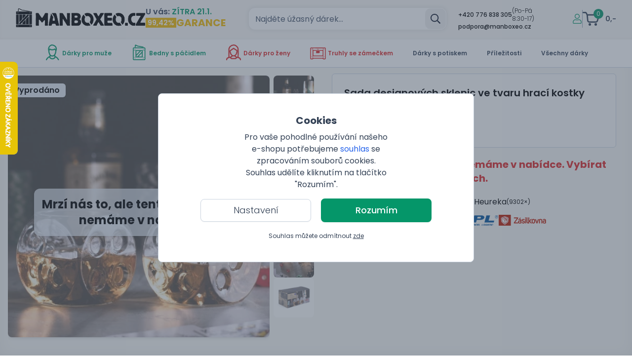

--- FILE ---
content_type: text/html; charset=utf-8
request_url: https://manboxeo.cz/eshop/detail/10353-dice-glass-sklenice-hraci-kostky-2-ks
body_size: 80781
content:
<!DOCTYPE html>
<html class="bg-white antialiased text-gray-700" lang="cs">

<head>
    <link rel="stylesheet" href="https://manboxeo.cz/frontend/manboxeo/css/screen.css?1768837063"/>
    <script type="text/javascript" src="https://manboxeo.cz/frontend/manboxeo/js/bundle.js?1768837063" defer></script>
    <link rel="preload" href="https://manboxeo.cz/frontend/manboxeo/assets/fonts/poppins/400.woff2" as="font" type="font/woff2" crossorigin>
    <link rel="preload" href="https://manboxeo.cz/frontend/manboxeo/assets/fonts/poppins/500.woff2" as="font" type="font/woff2" crossorigin>
    <link rel="preload" href="https://manboxeo.cz/frontend/manboxeo/assets/fonts/poppins/600.woff2" as="font" type="font/woff2" crossorigin>
    <link rel="preload" href="https://manboxeo.cz/frontend/manboxeo/assets/fonts/poppins/700.woff2" as="font" type="font/woff2" crossorigin>
    <link rel="preload" href="https://manboxeo.cz/frontend/manboxeo/assets/fonts/poppins/300.woff2" as="font" type="font/woff2" crossorigin>
    <meta http-equiv="X-UA-Compatible" content="IE=edge">
    <meta http-equiv="Content-Type" content="text/html; charset=UTF-8"/>
    <meta name="viewport" content="width=device-width, initial-scale=1.0, maximum-scale=1.0,user-scalable=0"/>
    <meta name="google-site-verification" content="googlefcce0036809a9c67"/>
    <script type="text/javascript">var cart_time = ["1768882310.6262", Date.now()];</script>
    <link rel="preload" href="https://manboxeo.cz/media/thumbs/mb-df/products-photos/a6/19924-dice-glass-sklenice-hraci-kocky-2-ks.4df.jpg.02614.webp" as="image">
<link rel="canonical" href="https://manboxeo.cz/eshop/detail/10353-dice-glass-sklenice-hraci-kostky-2-ks">
<meta property="og:url" content="https://manboxeo.cz/eshop/detail/10353-dice-glass-sklenice-hraci-kostky-2-ks">
<link rel="alternate" hreflang="cs-CZ" href="https://manboxeo.cz/eshop/detail/10353-dice-glass-sklenice-hraci-kostky-2-ks">
<link rel="alternate" hreflang="sk-SK" href="https://manboxeo.sk/eshop/detail/10353">
<link rel="alternate" hreflang="de-DE" href="https://manboxeo.de/e-shop/detail/10353">
<link rel="alternate" hreflang="de-AT" href="https://manboxeo.at/e-shop/detail/10353">
<title>Sada designových sklenic ve tvaru hrací kostky | Manboxeo.cz</title>
<meta name="description" content="Máte štěstí ve hře? Tyhle stylové kostky neslouží k vrhání, ale ani tak se s nimi nudit nebudete. Designové skleničky jsou stylovým doplňkem, který na stole rozhodně upoutá pozornost. I když vám tedy při hře s přáteli nebudou padat samé šestky...">
<meta property="og:type" content="website">
<meta property="og:title" content="Sada designových sklenic ve tvaru hrací kostky">
<meta property="og:description" content="Máte štěstí ve hře? Tyhle stylové kostky neslouží k vrhání, ale ani tak se s nimi nudit nebudete. Designové skleničky jsou stylovým doplňkem, který na stole rozhodně upoutá pozornost. I když vám tedy při hře s přáteli nebudou padat samé šestky...">
<meta property="og:image" content="https://manboxeo.cz/media/thumbs/banner-desktop/products-photos/a6/19924-dice-glass-sklenice-hraci-kocky-2-ks.4df.jpg.3bb0e.jpg">
<meta name="twitter:card" content="summary">
<meta name="twitter:title" content="Sada designových sklenic ve tvaru hrací kostky">
<meta name="twitter:description" content="Máte štěstí ve hře? Tyhle stylové kostky neslouží k vrhání, ale ani tak se s nimi nudit nebudete. Designové skleničky jsou stylovým doplňkem, který na stole rozhodně upoutá pozornost. I když vám tedy při hře s přáteli nebudou padat samé šestky...">
<meta name="twitter:image" content="https://manboxeo.cz/media/thumbs/banner-desktop/products-photos/a6/19924-dice-glass-sklenice-hraci-kocky-2-ks.4df.jpg.3bb0e.jpg">
<meta property="og:site_name" content="Manboxeo - Dárky pro muže">
<meta property="og:locale" content="cs_CZ">
    <link rel="shortcut icon" type="image/x-icon" href="https://manboxeo.cz/favicon.ico"/>

    <script>
        window.dataLayer = window.dataLayer || [];
                function gtag(){dataLayer.push(arguments)};
                gtag('consent','default',{
                    'ad_storage': 'denied',
                    'analytics_storage': 'denied',
                    'personalization_storage': 'denied',
                    'ad_user_data': 'denied',
                    'ad_personalization': 'denied',
                    'wait_for_update': 10000
                });
                gtag('js',new Date());
            
                (function (w, d, s, l, i) {
                    w[l] = w[l] || [];
                    w[l].push({
                                  'gtm.start': new Date().getTime(), event: 'gtm.js'
                              });
                    var f = d.getElementsByTagName(s)[0],
                            j = d.createElement(s), dl = l != 'dataLayer' ? '&l=' + l : '';
                    j.async = true;
                    j.src =
                            'https://www.googletagmanager.com/gtm.js?id=' + i + dl;
                    f.parentNode.insertBefore(j, f);
                })(window, document, 'script', 'dataLayer', 'GTM-WDKF4C');
    </script>
</head>

<body style="font-family: 'Poppins', sans-serif;" class="antialiased leading-tight text-gray-700 lang_cs"
      data-web-config="&#123;&quot;url_root&quot;:&quot;https:\/\/manboxeo.cz&quot;,&quot;main_controller_id&quot;:&quot;gid-4081799264-1&quot;}"
      data-messages="[]">
<noscript>
                    <iframe src="https://www.googletagmanager.com/ns.html?id=GTM-WDKF4C" height="0" width="0" style="display:none;visibility:hidden"></iframe>
                </noscript>

<div class="fixed left-0 top-0 w-full flex h-full items-center justify-center bg-gray-600/50" style="z-index:16000003"
     x-data="{visible:true,
     visible_setting:false,
     cookie_setting:{preferences:false,
     statistics:false,
     marketing:false,
     ad_user_data:false,
     ad_personalization:false
    }
}" :class="{'flex':visible,'hidden':!visible}">
    <div class="bg-white text-center p-4 border border-gray-300 rounded-lg lg:w-1/2 mx-6 lg:mx-0" x-ref="overlay">
        <div class="py-6">
            <div :class="{ 'hidden': visible_setting }">
                <h3 class="font-bold text-xl mb-2">Cookies</h3>
                <p class="mb-2 w-full lg:w-6/12 mx-auto text-sm md:text-base">
Pro vaše pohodlné používání našeho e-shopu potřebujeme <a class="cli-plugin-main-link hover:underline text-blue-600" target="_blank" href="https://www.google.cz/intl/cs/policies/technologies/cookies/">souhlas</a> se zpracováním souborů cookies. Souhlas udělíte kliknutím na tlačítko "Rozumím".                </p>
            </div>
            <div :class="{ 'hidden': !visible_setting }" x-cloak>
                <div class="w-full mx-auto relative">
                    <a class="absolute right-2 cursor-pointer" @click="visible_setting = !visible_setting;"><svg aria-hidden="true" focusable="false" data-prefix="far" data-icon="times" class="svg-inline--fa fa-times fa-w-10 w-6 h-6" role="img" xmlns="http://www.w3.org/2000/svg" viewBox="0 0 320 512"><path fill="currentColor" d="M207.6 256l107.72-107.72c6.23-6.23 6.23-16.34 0-22.58l-25.03-25.03c-6.23-6.23-16.34-6.23-22.58 0L160 208.4 52.28 100.68c-6.23-6.23-16.34-6.23-22.58 0L4.68 125.7c-6.23 6.23-6.23 16.34 0 22.58L112.4 256 4.68 363.72c-6.23 6.23-6.23 16.34 0 22.58l25.03 25.03c6.23 6.23 16.34 6.23 22.58 0L160 303.6l107.72 107.72c6.23 6.23 16.34 6.23 22.58 0l25.03-25.03c6.23-6.23 6.23-16.34 0-22.58L207.6 256z"></path></svg></a>
                    <h3 class="font-bold text-md mb-2">Nastavení cookies</h3>
                </div>

                <p class="mb-2 w-full lg:w-6/12 mx-auto text-sm md:text-base">
Zde si můžete upravit cookies dle vlastních preferencí                </p>
                <div class="mb-3" :aria-expanded="visible_setting ? 'true' : 'false'">
                    <div class="cookie-setting border-solid border-t border-b grid mt-5 w-full lg:w-6/12 mx-auto grid-cols-2 lg:grid-cols-3 border-gray-300 select-none">
                        <div class="border-solid border-r border-gray-300 p-2 grow">
                            <label class="block mb-1">Technické</label>
                            <span role="checkbox" tabindex="0" aria-checked="true" class="group relative inline-flex mr-4 sm:mr-0 items-center justify-center flex-shrink-0 h-5 w-10 focus:outline-none">
                            <span aria-hidden="true" class="bg-gray-300 absolute h-4 w-9 mx-auto rounded-full transition-colors ease-in-out duration-200"></span>
                            <span aria-hidden="true" class="translate-x-5 absolute left-0 inline-block h-5 w-5 border rounded-full bg-white shadow transform group-focus:shadow-outline group-focus:border-blue-300 transition-transform ease-in-out duration-200">
                            </span>
                        </span>
                        </div>

                        <div class="border-solid border-r-0 lg:border-r border-gray-300 p-2 grow">
                            <label class="block mb-1">Personalizované</label>
                            <span role="checkbox" tabindex="0" @click="(()=>{cookie_setting.preferences = !cookie_setting.preferences;
                            let date = new Date();
                            date.setFullYear(date.getFullYear() + 10);
                            if(cookie_setting.preferences===true)
                            {
                                document.cookie = 'cookie-law-info-preferences=1; path=/; SameSite=Lax; expires=' + date.toGMTString();
                            }else{
                                document.cookie = 'cookie-law-info-preferences=0; path=/; SameSite=Lax; expires=Thu, 01 Jan 1970 00:00:00 GMT';
                            }})();" @keydown.space.prevent="cookie_setting.preferences = !cookie_setting.preferences" aria-checked="true"
                                  class="group relative inline-flex mr-4 sm:mr-0 items-center justify-center flex-shrink-0 h-5 w-10 cursor-pointer focus:outline-none">
                            <span aria-hidden="true" :class="{ 'bg-green-600': cookie_setting.preferences, 'bg-gray-200': !cookie_setting.preferences }"
                                  class="bg-gray-200 absolute h-4 w-9 mx-auto rounded-full transition-colors ease-in-out duration-200"></span>
                            <span aria-hidden="true" :class="{ 'translate-x-5': cookie_setting.preferences, 'translate-x-0': !cookie_setting.preferences }"
                                  class="translate-x-0 absolute left-0 inline-block h-5 w-5 border rounded-full bg-white shadow transform group-focus:shadow-outline group-focus:border-blue-300 transition-transform ease-in-out duration-200">
                            </span>
                        </span>
                        </div>

                        <div class="p-2 grow border-t border-r lg:border-r-0 lg:border-t-0 border-gray-300">
                            <label class="block mb-1">Analytické</label>
                            <span role="checkbox" tabindex="0" @click="(()=>{cookie_setting.statistics = !cookie_setting.statistics;
                            let date = new Date();
                            date.setFullYear(date.getFullYear() + 10);
                            if(cookie_setting.statistics===true)
                            {
                                document.cookie = 'cookie-law-info-statistics=1; path=/; SameSite=Lax; expires=' + date.toGMTString();
                            }else{
                                document.cookie = 'cookie-law-info-statistics=0; path=/; SameSite=Lax; expires=Thu, 01 Jan 1970 00:00:00 GMT';
                            }})();" @keydown.space.prevent="cookie_setting.statistics = !cookie_setting.statistics" aria-checked="true"
                                  class="group relative inline-flex mr-4 sm:mr-0 items-center justify-center flex-shrink-0 h-5 w-10 cursor-pointer focus:outline-none">
                            <span aria-hidden="true" :class="{ 'bg-green-600': cookie_setting.statistics, 'bg-gray-200': !cookie_setting.statistics }" class="bg-gray-200 absolute h-4 w-9 mx-auto rounded-full transition-colors ease-in-out duration-200"></span>
                            <span aria-hidden="true" :class="{ 'translate-x-5': cookie_setting.statistics, 'translate-x-0': !cookie_setting.statistics }"
                                  class="translate-x-0 absolute left-0 inline-block h-5 w-5 border rounded-full bg-white shadow transform group-focus:shadow-outline group-focus:border-blue-300 transition-transform ease-in-out duration-200">
                            </span>
                        </span>
                        </div>

                        <div class="border-solid border-t border-r-0 lg:border-r border-gray-300 p-2 grow">
                            <label class="block mb-1">Reklamní</label>
                            <span role="checkbox" tabindex="0" @click="(()=>{cookie_setting.marketing = !cookie_setting.marketing;
                            let date = new Date();
                            date.setFullYear(date.getFullYear() + 10);
                            if(cookie_setting.marketing===true)
                            {
                                document.cookie = 'cookie-law-info-marketing=1; path=/; SameSite=Lax; expires=' + date.toGMTString();
                            }else{
                                document.cookie = 'cookie-law-info-marketing=0; path=/; SameSite=Lax; expires=Thu, 01 Jan 1970 00:00:00 GMT';
                            }})();" @keydown.space.prevent="cookie_setting.marketing = !cookie_setting.marketing" aria-checked="true"
                                  class="group relative inline-flex mr-4 sm:mr-0 items-center justify-center flex-shrink-0 h-5 w-10 cursor-pointer focus:outline-none">
                            <span aria-hidden="true" :class="{ 'bg-green-600': cookie_setting.marketing, 'bg-gray-200': !cookie_setting.marketing }" class="bg-gray-200 absolute h-4 w-9 mx-auto rounded-full transition-colors ease-in-out duration-200"></span>
                            <span aria-hidden="true" :class="{ 'translate-x-5': cookie_setting.marketing, 'translate-x-0': !cookie_setting.marketing }"
                                  class="translate-x-0 absolute left-0 inline-block h-5 w-5 border rounded-full bg-white shadow transform group-focus:shadow-outline group-focus:border-blue-300 transition-transform ease-in-out duration-200">
                            </span>
                        </span>
                        </div>
                        <div class="border-solid border-t border-r border-gray-300 p-2 grow">
                            <label class="block mb-1">Uživatelská data</label>
                            <span role="checkbox" tabindex="0" @click="cookie_setting.ad_user_data = !cookie_setting.ad_user_data;
                            var date = new Date();
                            date.setFullYear(date.getFullYear() + 10);
                            if(cookie_setting.ad_user_data===true)
                            {
                                document.cookie = 'cookie-law-info-ad-user-data=1; path=/; SameSite=Lax; expires=' + date.toGMTString();
                            }else{
                                document.cookie = 'cookie-law-info-ad-user-data=0; path=/; SameSite=Lax; expires=Thu, 01 Jan 1970 00:00:00 GMT';
                            }" @keydown.space.prevent="cookie_setting.ad_user_data = !cookie_setting.ad_user_data" aria-checked="true"
                                  class="group relative inline-flex mr-4 sm:mr-0 items-center justify-center flex-shrink-0 h-5 w-10 cursor-pointer focus:outline-none">
                            <span aria-hidden="true" :class="{ 'bg-green-600': cookie_setting.ad_user_data, 'bg-gray-200': !cookie_setting.ad_user_data }" class="bg-gray-200 absolute h-4 w-9 mx-auto rounded-full transition-colors ease-in-out duration-200"></span>
                            <span aria-hidden="true" :class="{ 'translate-x-5': cookie_setting.ad_user_data, 'translate-x-0': !cookie_setting.ad_user_data }"
                                  class="translate-x-0 absolute left-0 inline-block h-5 w-5 border rounded-full bg-white shadow transform group-focus:shadow-outline group-focus:border-blue-300 transition-transform ease-in-out duration-200">
                            </span>
                        </span>
                        </div>

                        <div class="p-2 grow border-t border-gray-300">
                            <label class="block mb-1">Personalizovaná inzerce</label>
                            <span role="checkbox" tabindex="0" @click="cookie_setting.ad_personalization = !cookie_setting.ad_personalization;
                            var date = new Date();
                            date.setFullYear(date.getFullYear() + 10);
                            if(cookie_setting.ad_personalization===true)
                            {
                                document.cookie = 'cookie-law-info-ad-personalization=1; path=/; SameSite=Lax; expires=' + date.toGMTString();
                            }else{
                                document.cookie = 'cookie-law-info-ad-personalization=0; path=/; SameSite=Lax; expires=Thu, 01 Jan 1970 00:00:00 GMT';
                            }" @keydown.space.prevent="cookie_setting.ad_personalization = !cookie_setting.ad_personalization" aria-checked="true"
                                  class="group relative inline-flex mr-4 sm:mr-0 items-center justify-center flex-shrink-0 h-5 w-10 cursor-pointer focus:outline-none">
                            <span aria-hidden="true" :class="{ 'bg-green-600': cookie_setting.ad_personalization, 'bg-gray-200': !cookie_setting.ad_personalization }" class="bg-gray-200 absolute h-4 w-9 mx-auto rounded-full transition-colors ease-in-out duration-200"></span>
                            <span aria-hidden="true" :class="{ 'translate-x-5': cookie_setting.ad_personalization, 'translate-x-0': !cookie_setting.ad_personalization }"
                                  class="translate-x-0 absolute left-0 inline-block h-5 w-5 border rounded-full bg-white shadow transform group-focus:shadow-outline group-focus:border-blue-300 transition-transform ease-in-out duration-200">
                            </span>
                        </span>
                        </div>
                    </div>
                </div>
                <p class="mb-3 w-full lg:w-6/12 mx-auto text-sm md:text-base">
Potřebujeme váš <a class="cli-plugin-main-link hover:underline text-blue-600" target="_blank" href="https://www.google.cz/intl/cs/policies/technologies/cookies/">souhlas</a> se zpracováním souborů cookies, abychom vám mohli zobrazovat informace v souladu s Vašimi zájmy.                </p>
            </div>

            <div class="mb-3">
                <a class="mx-0 md:mx-2 mr-2 cursor-pointer btn-outline-black md:px-6 inline-block md:text-lg font-light text-sm md:w-56 w-5/12" @click="visible_setting = !visible_setting;" :class="{ 'hidden': visible_setting }">Nastavení</a>
                <a class="mx-0 md:mx-2 cursor-pointer btn-outline-black hidden px-6 md:text-base font-light text-sm md:w-96 w-full eu-cookie-button" @click="
                        (()=>{let date = new Date();
                        if(cookie_setting.preferences && cookie_setting.statistics && cookie_setting.marketing && cookie_setting.ad_user_data && cookie_setting.ad_personalization)
                        {
                            date.setFullYear(date.getFullYear() + 10);
                        }else{
                            if(date.getMonth()==11)
                            {
                                date.setFullYear(date.getFullYear()+1);
                                date.setMonth(0);
                            }else{
                                date.setMonth(date.getMonth() + 1);
                            }
                        }
                        document.cookie = 'cookie-law-info-new-cookie-hide=1; path=/; SameSite=Lax; expires=' + date.toGMTString();
                        visible = false;
                        document.dispatchEvent(new CustomEvent('change_cookies_setting'));
                        })();" :class="{ 'inline-block':visible_setting,'hidden': !visible_setting }" x-cloak>Souhlasím s vybranými cookies</a>
                <a class="mx-0 md:mx-2 ml-2 ok_button cursor-pointer btn-green md:px-6 md:text-lg text-sm inline-block mt-2 md:w-56 w-5/12 border-green-600 border-2 eu-cookie-button" @click="
                                    (()=>{let date = new Date();
                                    date.setFullYear(date.getFullYear() + 10);
                                    document.cookie = 'cookie-law-info-preferences=1; path=/; SameSite=Lax; expires=' + date.toGMTString();
                                    document.cookie = 'cookie-law-info-statistics=1; path=/; SameSite=Lax; expires=' + date.toGMTString();
                                    document.cookie = 'cookie-law-info-marketing=1; path=/; SameSite=Lax; expires=' + date.toGMTString();
                                    document.cookie = 'cookie-law-info-ad-user-data=1; path=/; SameSite=Lax; expires=' + date.toGMTString();
                                    document.cookie = 'cookie-law-info-ad-personalization=1; path=/; SameSite=Lax; expires=' + date.toGMTString();
                                    document.cookie = 'cookie-law-info-new-cookie-hide=1; path=/; SameSite=Lax; expires=' + date.toGMTString();
                                    visible = false;
                                    document.dispatchEvent(new CustomEvent('change_cookies_setting'));
                                    })();" :class="{ 'hidden': visible_setting }">Rozumím</a>
                <a class="mx-0 md:mx-2 ok_button cursor-pointer btn-green hidden px-6 md:text-base text-sm mt-2 md:w-96 w-full border-green-800 border-2 eu-cookie-button" @click="
                                    (()=>{let date = new Date();
                                    date.setFullYear(date.getFullYear() + 10);
                                    document.cookie = 'cookie-law-info-preferences=1; path=/; SameSite=Lax; expires=' + date.toGMTString();
                                    document.cookie = 'cookie-law-info-statistics=1; path=/; SameSite=Lax; expires=' + date.toGMTString();
                                    document.cookie = 'cookie-law-info-marketing=1; path=/; SameSite=Lax; expires=' + date.toGMTString();
                                    document.cookie = 'cookie-law-info-ad-user-data=1; path=/; SameSite=Lax; expires=' + date.toGMTString();
                                    document.cookie = 'cookie-law-info-ad-personalization=1; path=/; SameSite=Lax; expires=' + date.toGMTString();
                                    document.cookie = 'cookie-law-info-new-cookie-hide=1; path=/; SameSite=Lax; expires=' + date.toGMTString();
                                    visible = false;
                                    document.dispatchEvent(new CustomEvent('change_cookies_setting'));
                                    })();" :class="{ 'inline-block':visible_setting,'hidden': !visible_setting }" x-cloak>Souhlasím se všemi cookies</a>
            </div>

            <p class="text-xs text-center pb-1 pt-2 mt-3 lg:mt-2" :class="{ 'hidden': visible_setting }">Souhlas můžete odmítnout <a class="underline cursor-pointer eu-cookie-button" @click="
                        (()=>{let date = new Date();
                        if(date.getMonth()==11)
                        {
                            date.setFullYear(date.getFullYear()+1);
                            date.setMonth(0);
                        }else{
                            date.setMonth(date.getMonth() + 1);
                        }
                        document.cookie = 'cookie-law-info-preferences=0; path=/; SameSite=Lax; expires=Thu, 01 Jan 1970 00:00:00 GMT';
                        document.cookie = 'cookie-law-info-statistics=0; path=/; SameSite=Lax; expires=Thu, 01 Jan 1970 00:00:00 GMT';
                        document.cookie = 'cookie-law-info-marketing=0; path=/; SameSite=Lax; expires=Thu, 01 Jan 1970 00:00:00 GMT';
                        document.cookie = 'cookie-law-info-ad-user-data=0; path=/; SameSite=Lax; expires=Thu, 01 Jan 1970 00:00:00 GMT';
                        document.cookie = 'cookie-law-info-ad-personalization=0; path=/; SameSite=Lax; expires=Thu, 01 Jan 1970 00:00:00 GMT';
                        document.cookie = 'cookie-law-info-new-cookie-hide=1; path=/; SameSite=Lax; expires=' + date.toGMTString();
                        visible = false;
                        document.dispatchEvent(new CustomEvent('change_cookies_setting'));
                        })();">zde</a></p>
        </div>
    </div>

</div>
<div class="bg-gray-200 hidden bg-opacity-80 w-screen h-screen fixed flex-center inset-0 no-script-hidden"
     id="loading-spinner"
     style="z-index: 9999999; display:none !important;">
    <svg aria-hidden="true" focusable="false" data-prefix="far" data-icon="spinner" class="svg-inline--fa fa-spinner fa-w-16 animate-spin text-green-600 w-16" role="img" xmlns="http://www.w3.org/2000/svg" viewBox="0 0 512 512"><path fill="currentColor" d="M296 48c0 22.091-17.909 40-40 40s-40-17.909-40-40 17.909-40 40-40 40 17.909 40 40zm-40 376c-22.091 0-40 17.909-40 40s17.909 40 40 40 40-17.909 40-40-17.909-40-40-40zm248-168c0-22.091-17.909-40-40-40s-40 17.909-40 40 17.909 40 40 40 40-17.909 40-40zm-416 0c0-22.091-17.909-40-40-40S8 233.909 8 256s17.909 40 40 40 40-17.909 40-40zm20.922-187.078c-22.091 0-40 17.909-40 40s17.909 40 40 40 40-17.909 40-40c0-22.092-17.909-40-40-40zm294.156 294.156c-22.091 0-40 17.909-40 40s17.909 40 40 40c22.092 0 40-17.909 40-40s-17.908-40-40-40zm-294.156 0c-22.091 0-40 17.909-40 40s17.909 40 40 40 40-17.909 40-40-17.909-40-40-40z"></path></svg>
</div><div id="fullscreen_modals" data-template-html="    &lt;div x-data=&quot;AlpineHelpers.fullscreenModal($el.getAttribute(&apos;data-modal-id&apos;))&quot;
         x-show=&quot;openModal&quot;
         @change-fullscreen-modal-state.window=&quot;onChangedState(event.detail)&quot;
         x-cloak
         x-init=&quot;$watch(&apos;openModal&apos;, (value) =&gt; &#123;
               if (value) &#123;
                   Helpers.bodyScroll.disable($refs.modal_content)
               } else &#123;
                   Helpers.bodyScroll.enable($refs.modal_content)
               }
            })&quot;
         data-modal-id=&quot;&quot;
         class=&quot;overflow-y-auto fixed h-full inset-0 z-modal no-script-hidden&quot;&gt;
        &lt;div class=&quot;flex justify-center min-h-full lg:min-h-screen text-center&quot;
             :class=&quot;&#123;
             &apos;items-center&apos;:size===AlpineHelpers.MODAL_SIZE_ALMOST_FULLSCREEN || size===AlpineHelpers.MODAL_SIZE_FULLSCREEN || size===AlpineHelpers.MODAL_SIZE_SMALL,
             &apos;items-end px-4 pt-4 pb-20 sm:p-0&apos;:!(size===AlpineHelpers.MODAL_SIZE_ALMOST_FULLSCREEN || size===AlpineHelpers.MODAL_SIZE_FULLSCREEN || size===AlpineHelpers.MODAL_SIZE_SMALL || size===AlpineHelpers.MODAL_SIZE_DEFAULT_LARGE),
             &apos;sm:block&apos;:size!==AlpineHelpers.MODAL_SIZE_SMALL
             }&quot;&gt;
            &lt;div x-show=&quot;openModal&quot;
                 @click=&quot;onOverlayClick()&quot;
                 x-transition:enter=&quot;ease-out duration-300&quot;
                 x-transition:enter-start=&quot;opacity-0&quot;
                 x-transition:enter-end=&quot;opacity-100&quot;
                 x-transition:leave=&quot;ease-in duration-200&quot;
                 x-transition:leave-start=&quot;opacity-100&quot;
                 x-transition:leave-end=&quot;opacity-0&quot;
                 class=&quot;absolute inset-0 transition-opacity&quot;
                 aria-hidden=&quot;true&quot;&gt;
                &lt;div class=&quot;absolute inset-0 bg-gray-500 opacity-75&quot;&gt;&lt;/div&gt;
            &lt;/div&gt;

            &lt;span class=&quot;sm:align-middle lg:h-screen&quot;
                  aria-hidden=&quot;true&quot;&gt;​&lt;/span&gt;
            &lt;div x-show=&quot;openModal&quot;
                 x-transition:enter=&quot;ease-out duration-300&quot;
                 x-transition:enter-start=&quot;opacity-0 translate-y-4 sm:translate-y-0 sm:scale-95&quot;
                 x-transition:enter-end=&quot;opacity-100 translate-y-0 sm:scale-100&quot;
                 x-transition:leave=&quot;ease-in duration-200&quot;
                 x-transition:leave-start=&quot;opacity-100 translate-y-0 sm:scale-100&quot;
                 x-transition:leave-end=&quot;opacity-0 translate-y-4 sm:translate-y-0 sm:scale-95&quot;
                 class=&quot;inline-block overflow-hidden text-left bg-white shadow-xl transition-all transform sm:align-middle lg:rounded-lg&quot;
                 :class=&quot;&#123;
                    &apos;to-lg:absolute to-lg:inset align-middle w-100vw h-full lg:h-95vh lg:w-95vw lg:mt-4&apos;:size===AlpineHelpers.MODAL_SIZE_ALMOST_FULLSCREEN,
                    &apos;align-bottom sm:w-full max-w-full lg:max-w-[1000px] xl:max-w-[1240px] 2xl:max-w-[1600px] max-h-90vh h-full sm:my-8&apos;:size===AlpineHelpers.MODAL_SIZE_LARGE,
                    &apos;align-bottom sm:max-w-5xl sm:w-full max-h-90vh sm:my-8&apos;:size===AlpineHelpers.MODAL_SIZE_DEFAULT,
                    &apos;align-bottom max-w-full h-full w-full lg:max-h-90vh sm:my-8  lg:h-auto lg:max-w-[800px] xl:max-w-[1024px] 2xl:max-w-[1340px]&apos;:size===AlpineHelpers.MODAL_SIZE_DEFAULT_LARGE,
                    &apos;align-bottom sm:max-w-4xl sm:w-4xl max-h-90vh sm:my-8&apos;:size===AlpineHelpers.MODAL_SIZE_MEDIUM,
                    &apos;align-bottom sm:max-w-3xl sm:w-3xl max-h-90vh sm:my-8&apos;:size===AlpineHelpers.MODAL_SIZE_SMALL
                 }&quot;
                 role=&quot;dialog&quot;
                 aria-modal=&quot;true&quot;
                 aria-labelledby=&quot;modal-headline&quot;&gt;
                &lt;div class=&quot;absolute top-0 right-0 pt-4 pr-5 close-button z-20&quot; x-show=&quot;show_close&quot;&gt;
                    &lt;button @click=&quot;onClose()&quot;
                            type=&quot;button&quot;
                            class=&quot;text-gray-400 rounded-md hover:text-gray-500 focus:outline-none focus:ring-2 focus:ring-offset-2 focus:ring-green-600&quot;&gt;
                        &lt;span class=&quot;sr-only&quot;&gt;Close&lt;/span&gt;
                        &lt;svg xmlns=&quot;http://www.w3.org/2000/svg&quot; fill=&quot;none&quot; viewBox=&quot;0 0 24 24&quot; stroke=&quot;currentColor&quot; class=&quot;w-6 h-6&quot;&gt;
  &lt;path stroke-linecap=&quot;round&quot; stroke-linejoin=&quot;round&quot; stroke-width=&quot;2&quot; d=&quot;M6 18L18 6M6 6l12 12&quot;/&gt;
&lt;/svg&gt;
                    &lt;/button&gt;
                &lt;/div&gt;
                &lt;div x-show=&quot;showSpinner&quot;&gt;
                    &lt;div class=&quot;bg-gray-200 bg-opacity-80 w-full h-full fixed flex-center inset-0&quot; style=&quot;z-index: 9999999;&quot;&gt;
                        &lt;svg aria-hidden=&quot;true&quot; focusable=&quot;false&quot; data-prefix=&quot;far&quot; data-icon=&quot;spinner&quot; class=&quot;svg-inline--fa fa-spinner fa-w-16 animate-spin text-green-600 w-16&quot; role=&quot;img&quot; xmlns=&quot;http://www.w3.org/2000/svg&quot; viewBox=&quot;0 0 512 512&quot;&gt;&lt;path fill=&quot;currentColor&quot; d=&quot;M296 48c0 22.091-17.909 40-40 40s-40-17.909-40-40 17.909-40 40-40 40 17.909 40 40zm-40 376c-22.091 0-40 17.909-40 40s17.909 40 40 40 40-17.909 40-40-17.909-40-40-40zm248-168c0-22.091-17.909-40-40-40s-40 17.909-40 40 17.909 40 40 40 40-17.909 40-40zm-416 0c0-22.091-17.909-40-40-40S8 233.909 8 256s17.909 40 40 40 40-17.909 40-40zm20.922-187.078c-22.091 0-40 17.909-40 40s17.909 40 40 40 40-17.909 40-40c0-22.092-17.909-40-40-40zm294.156 294.156c-22.091 0-40 17.909-40 40s17.909 40 40 40c22.092 0 40-17.909 40-40s-17.908-40-40-40zm-294.156 0c-22.091 0-40 17.909-40 40s17.909 40 40 40 40-17.909 40-40-17.909-40-40-40z&quot;&gt;&lt;/path&gt;&lt;/svg&gt;
                    &lt;/div&gt;
                &lt;/div&gt;
                &lt;div class=&quot;overflow-auto w-full inset-0&quot;
                     :class=&quot;&#123;
                        &apos;max-h-90vh h-full&apos;:size===AlpineHelpers.MODAL_SIZE_LARGE,
                        &apos;max-h-90vh&apos;:size===AlpineHelpers.MODAL_SIZE_DEFAULT  || size===AlpineHelpers.MODAL_SIZE_MEDIUM || size===AlpineHelpers.MODAL_SIZE_SMALL,
                        &apos;h-screen lg:h-auto lg:max-h-90vh&apos;:size===AlpineHelpers.MODAL_SIZE_DEFAULT_LARGE,
                        &apos;h-full&apos;:size===AlpineHelpers.MODAL_SIZE_ALMOST_FULLSCREEN,
                        &apos;px-4 pt-5 pb-4 sm:p-6&apos;: !disable_content_padding
                    }&quot;
                     x-ref=&quot;modal_content&quot;&gt;
                    &lt;div x-ref=&quot;content&quot; :class=&quot;&#123;
                        &apos; h-full&apos;:size===AlpineHelpers.MODAL_SIZE_LARGE,
                        &apos; h-full lg:h-auto&apos;:size===AlpineHelpers.MODAL_SIZE_DEFAULT_LARGE,
                        &apos; h-full&apos;:(size===AlpineHelpers.MODAL_SIZE_ALMOST_FULLSCREEN || size===AlpineHelpers.MODAL_SIZE_FULLSCREEN)
                    }&quot;&gt;&lt;/div&gt;
                &lt;/div&gt;
            &lt;/div&gt;
        &lt;/div&gt;
    &lt;/div&gt;
"></div><div x-data="{alerts:[],visible_alerts:0}" class="fixed sm:right-3 z-modal no-script-hidden sm:max-w-full to-sm:w-full top-10 sm:top-36"
     @show-alert.window="alerts.push($event.detail);visible_alerts++;"
     @hide-alerts.window="alerts.forEach((alert)=>{if(alert.show){alert.show=false;visible_alerts--;}})"
     x-init="$watch('visible_alerts',(value)=>{if(value<=0)setTimeout(()=>{if(visible_alerts<=0)alerts=[];},1000);});"
     x-cloak>
    <div x-show="visible_alerts>0"
         @click="alerts=[];visible_alerts=0;"
         class="fixed inset-0 transition-opacity z-0 sm:hidden"
         aria-hidden="true">
        <div class="absolute inset-0 bg-gray-500 opacity-75"></div>
    </div>
    <template x-for="(alert,index) in alerts" :key="index">
        <div x-show="alert.show;" x-init="$nextTick(() => {if(alert.append_button_html!==null){$refs.append_button_html.innerHTML=alert.append_button_html;}else{$refs.append_button_html.remove();}})"
             x-transition:enter="transition ease-in duration-200"
             x-transition:enter-start="transform opacity-0 translate-y-2"
             x-transition:enter-end="transform opacity-100"
             x-transition:leave="transition ease-out duration-500"
             x-transition:leave-start="transform translate-x-0 opacity-100"
             x-transition:leave-end="transform translate-x-full opacity-0">
            <div class="z-modal relative flex rounded-l-md rounded-r-md border to-sm:mx-3 to-sm:inset-x sm:-mr-1 p-4 mb-4 sm:min-w-100 sm:max-w-150"
                 :class="{
                'bg-red-50 border-red-400':alert.is_error,
                'bg-green-50 border-green-400':alert.is_success,
                'bg-blue-50 border-blue-400':alert.is_info,
                'bg-yellow-50 border-yellow-400':alert.is_warning
            }">
                <div class="flex-shrink-0" x-show="alert.is_error"><svg aria-hidden="true" focusable="false" data-prefix="fas" data-icon="times-circle" class="svg-inline--fa fa-times-circle fa-w-16 h-5 w-5 text-red-400" role="img" xmlns="http://www.w3.org/2000/svg" viewBox="0 0 512 512"><path fill="currentColor" d="M256 8C119 8 8 119 8 256s111 248 248 248 248-111 248-248S393 8 256 8zm121.6 313.1c4.7 4.7 4.7 12.3 0 17L338 377.6c-4.7 4.7-12.3 4.7-17 0L256 312l-65.1 65.6c-4.7 4.7-12.3 4.7-17 0L134.4 338c-4.7-4.7-4.7-12.3 0-17l65.6-65-65.6-65.1c-4.7-4.7-4.7-12.3 0-17l39.6-39.6c4.7-4.7 12.3-4.7 17 0l65 65.7 65.1-65.6c4.7-4.7 12.3-4.7 17 0l39.6 39.6c4.7 4.7 4.7 12.3 0 17L312 256l65.6 65.1z"></path></svg></div>
                <div class="flex-shrink-0" x-show="alert.is_success"><svg aria-hidden="true" focusable="false" data-prefix="fas" data-icon="check-circle" class="svg-inline--fa fa-check-circle fa-w-16 h-5 w-5 text-green-400" role="img" xmlns="http://www.w3.org/2000/svg" viewBox="0 0 512 512"><path fill="currentColor" d="M504 256c0 136.967-111.033 248-248 248S8 392.967 8 256 119.033 8 256 8s248 111.033 248 248zM227.314 387.314l184-184c6.248-6.248 6.248-16.379 0-22.627l-22.627-22.627c-6.248-6.249-16.379-6.249-22.628 0L216 308.118l-70.059-70.059c-6.248-6.248-16.379-6.248-22.628 0l-22.627 22.627c-6.248 6.248-6.248 16.379 0 22.627l104 104c6.249 6.249 16.379 6.249 22.628.001z"></path></svg></div>
                <div class="flex-shrink-0" x-show="alert.is_info"><svg aria-hidden="true" focusable="false" data-prefix="fas" data-icon="info-circle" class="svg-inline--fa fa-info-circle fa-w-16 h-5 w-5 text-blue-400" role="img" xmlns="http://www.w3.org/2000/svg" viewBox="0 0 512 512"><path fill="currentColor" d="M256 8C119.043 8 8 119.083 8 256c0 136.997 111.043 248 248 248s248-111.003 248-248C504 119.083 392.957 8 256 8zm0 110c23.196 0 42 18.804 42 42s-18.804 42-42 42-42-18.804-42-42 18.804-42 42-42zm56 254c0 6.627-5.373 12-12 12h-88c-6.627 0-12-5.373-12-12v-24c0-6.627 5.373-12 12-12h12v-64h-12c-6.627 0-12-5.373-12-12v-24c0-6.627 5.373-12 12-12h64c6.627 0 12 5.373 12 12v100h12c6.627 0 12 5.373 12 12v24z"></path></svg></div>
                <div class="flex-shrink-0" x-show="alert.is_warning"><svg aria-hidden="true" focusable="false" data-prefix="fas" data-icon="exclamation-circle" class="svg-inline--fa fa-exclamation-circle fa-w-16 h-5 w-5 text-yellow-400" role="img" xmlns="http://www.w3.org/2000/svg" viewBox="0 0 512 512"><path fill="currentColor" d="M504 256c0 136.997-111.043 248-248 248S8 392.997 8 256C8 119.083 119.043 8 256 8s248 111.083 248 248zm-248 50c-25.405 0-46 20.595-46 46s20.595 46 46 46 46-20.595 46-46-20.595-46-46-46zm-43.673-165.346l7.418 136c.347 6.364 5.609 11.346 11.982 11.346h48.546c6.373 0 11.635-4.982 11.982-11.346l7.418-136c.375-6.874-5.098-12.654-11.982-12.654h-63.383c-6.884 0-12.356 5.78-11.981 12.654z"></path></svg></div>
                <div class="ml-3 w-full pr-2 sm:pr-8">
                    <h3 :class="{
                        'mb-2 text-sm leading-5 font-medium':true,
                        'text-red-800':alert.is_error,
                        'text-green-800':alert.is_success,
                        'text-blue-800':alert.is_info,
                        'text-yellow-800':alert.is_warning
                        }" x-html="alert.heading_html" x-show="alert.heading_html!==null"></h3>
                    <div :class="{
                            'text-sm leading-5':true,
                            'text-red-700':alert.is_error,
                            'text-green-700':alert.is_success,
                            'text-blue-700':alert.is_info,
                            'text-yellow-700':alert.is_warning
                        }"
                         x-html="alert.messages_html"></div>
                    <div class="mt-4 w-full pr-8 sm:pr-0">
                        <div class="flex items-center to-sm:justify-center gap-3" >
                            <button
                                    @click="alert.show = false;visible_alerts--"
                                    x-ref="close_button"
                                    class="px-2 py-1.5 rounded-md text-sm leading-5 border font-medium hover:bg-gray-100 focus:outline-none focus:bg-gray-100 transition ease-in-out duration-150" x-html="alert.close_button_title!==null?alert.close_button_title:$refs.close_button.innerHTML">
Zavřít                            </button>
                            <div class="inline-flex" x-ref="append_button_html"></div>
                        </div>
                    </div>
                </div>
            </div>
        </div>
    </template>
</div>


<div class="z-header sticky w-full bg-white border-b border-gray-300 top-0" id="header">

<div x-data="{open_menu: false, submenu_category: null, at_top: false, show_search_popup: false}"
     x-init="$watch('open_menu', value => {
                  if (value === true) { document.body.classList.add('overflow-hidden') }
                  else { document.body.classList.remove('overflow-hidden') }
                });"
     class="lg:hidden"
     @scroll.window="at_top = ((window.pageYOffset <126 && at_top) || (window.pageYOffset <=196 && !at_top) || open_menu || show_search_popup) ? false: true;if(at_top){$refs.search_icon.classList.remove('hidden');}"
     @show-search-popup.window="show_search_popup=true; Helpers.bodyScroll.setState(false, $refs.autocomplete); $nextTick(() => { $refs.search_input.focus(); });"
>

    <div>
        <div x-show="!open_menu"
             class="no-script-block">
            <div class="py-2 pl-3 pr-4 flex justify-between items-center">
                <div x-ref="logo" class="mr-3">
                    <a href="https://manboxeo.cz">
<img src="https://manboxeo.cz/media/bn-images/f4/9592-logo-webu-v-hlavicce-redesign.e75.png" alt="manboxeo.cz" width="290" height="100" class="w-44 sm:w-logo sm:h-logo">                    </a>
                </div>

                <div class="flex gap-4 items-center">
                    <div x-ref="search_icon"
                         x-transition:enter="transition ease-out duration-300"
                         x-transition:enter-start="opacity-0 scale-50"
                         x-transition:enter-end="opacity-100 scale-100"
                         x-transition:leave="transition ease-in duration-300"
                         x-transition:leave-start="opacity-100 scale-100"
                         x-transition:leave-end="opacity-0 scale-50">
                        <span @click="show_search_popup=!show_search_popup;if(show_search_popup){Helpers.bodyScroll.setState(false, $refs.autocomplete);} $nextTick(() => { $refs.search_input.focus(); });"><svg aria-hidden="true" focusable="false" data-prefix="fal" data-icon="search" class="svg-inline--fa fa-search fa-w-16 w-[29px]" role="img" xmlns="http://www.w3.org/2000/svg" viewBox="0 0 512 512"><path fill="currentColor" d="M508.5 481.6l-129-129c-2.3-2.3-5.3-3.5-8.5-3.5h-10.3C395 312 416 262.5 416 208 416 93.1 322.9 0 208 0S0 93.1 0 208s93.1 208 208 208c54.5 0 104-21 141.1-55.2V371c0 3.2 1.3 6.2 3.5 8.5l129 129c4.7 4.7 12.3 4.7 17 0l9.9-9.9c4.7-4.7 4.7-12.3 0-17zM208 384c-97.3 0-176-78.7-176-176S110.7 32 208 32s176 78.7 176 176-78.7 176-176 176z"></path></svg></span>
                    </div>
                    <div x-ref="cart">
                        <a class="block relative" href="https://manboxeo.cz/eshop/cart"
                           @click="web.getLayoutHandler().showFullscreenSpinner()"
                           x-data="{
                            items_count: 0
                            }"
                           @update-cart-info.window="
                            items_count=$event.detail.items_count;
                        ">
                            <svg version="1.1" id="Layer_1" xmlns="http://www.w3.org/2000/svg" xmlns:xlink="http://www.w3.org/1999/xlink" x="0px" y="0px"
	 viewBox="0 0 28.3 23.2" style="enable-background:new 0 0 28.3 23.2;" xml:space="preserve" class="w-[29px]">
<path fill="currentColor" d="M27.7,5.2C27.1,4.4,26.2,4,25.3,4c0,0,0,0,0,0H8.4L7,1.4C6.5,0.5,5.6,0,4.6,0c0,0,0,0,0,0H1.1C0.5,0,0,0.5,0,1.1
	s0.5,1.1,1.1,1.1h3.4c0.2,0,0.4,0.1,0.5,0.2l1.6,3l0.9,9.3c0.2,2,1.9,3.5,3.9,3.5c0.1,0,0.1,0,0.2,0H22c1.8,0.1,3.4-1.1,4-2.9
	l2.2-7.8C28.4,6.7,28.2,5.9,27.7,5.2z M25.2,6.2C25.2,6.2,25.2,6.2,25.2,6.2c0.3,0,0.5,0.1,0.7,0.3C26,6.7,26,6.8,26,7l-2.2,7.8
	c-0.3,0.8-1,1.3-1.8,1.2H11.6c-0.9,0.1-1.7-0.6-1.9-1.4L9,6.2"/>
<circle fill="currentColor" cx="12.1" cy="21.1" r="2.1"/>
<circle fill="currentColor" cx="22.1" cy="21.1" r="2.1"/>
</svg>
                            <div class="w-5 h-5 bg-green-600 text-white rounded-full absolute top-0 right-0 -mt-1.5 -mr-2 pl-px flex-center text-xs" x-text="items_count">
                                0
                            </div>
                        </a>
                    </div>

                    <div @click="open_menu = true" class="group">
                        <div class="text-green-600 rounded-md flex justify-center items-center w-10 h-10"><svg xmlns="http://www.w3.org/2000/svg" viewBox="0 0 448 512" class="w-7"><path fill="currentColor" d="M0 96C0 78.3 14.3 64 32 64H416c17.7 0 32 14.3 32 32s-14.3 32-32 32H32C14.3 128 0 113.7 0 96zM0 256c0-17.7 14.3-32 32-32H416c17.7 0 32 14.3 32 32s-14.3 32-32 32H32c-17.7 0-32-14.3-32-32zM448 416c0 17.7-14.3 32-32 32H32c-17.7 0-32-14.3-32-32s14.3-32 32-32H416c17.7 0 32 14.3 32 32z"/></svg></div>
                        <noscript>
                            <ul class="absolute top-full left-0 w-full bg-white hidden group-hover:block">
                                <li class="block -mt-6 h-6"></li>
                                <li class="">
                                    <a href="https://manboxeo.cz/darky-pro-muze" class="block px-4 py-3 border-t border-black" id="mobile_main_menu_19563">Dárky pro muže</a>
                                </li>
                                <li class="">
                                    <a href="https://manboxeo.cz/darky-pro-zeny" class="block px-4 py-3 border-t border-black" id="mobile_main_menu_19565">Dárky pro ženy</a>
                                </li>
                                <li class="">
                                    <a href="https://manboxeo.cz/darkove-bedny" class="block px-4 py-3 border-t border-black" id="mobile_main_menu_19562">Bedny s páčidlem</a>
                                </li>
                                <li class="">
                                    <a href="https://manboxeo.cz/eshop/darky-pro-zeny" class="block px-4 py-3 border-t border-black" id="mobile_main_menu_19564">Truhly se zámečkem</a>
                                </li>
                                <li class="">
                                    <a href="https://manboxeo.cz/prilezitosti" class="block px-4 py-3 border-t border-black" id="mobile_main_menu_19568">Příležitosti</a>
                                </li>
                                <li class="">
                                    <a href="https://manboxeo.cz/tricka-a-darky-s-potiskem" class="block px-4 py-3 border-t border-black" id="mobile_main_menu_30383">Dárky s potiskem</a>
                                </li>
                                <li class="">
                                    <a href="https://manboxeo.cz/darky" class="block px-4 py-3 border-t border-black" id="mobile_main_menu_19567">Všechny dárky</a>
                                </li>
                            </ul>
                        </noscript>
                    </div>
                </div>
            </div>
        </div>

        <div class="fixed top-0 bg-white" x-show="open_menu" x-cloak style="z-index:999999">

            <div class="flex flex-col h-screen w-screen top-0">
                <div class="py-2 pl-3 pr-4 flex justify-between items-center shadow-md">
                    <div x-html="$refs.logo.innerHTML" class="mr-8"></div>

                    <div class="flex flex-row items-center gap-4">
                        <div x-html="$refs.search_icon.innerHTML"></div>
                        <div x-html="$refs.cart.innerHTML"></div>
                        <div @click="open_menu = false; $dispatch('reset-mobile-submenu-category')" class="text-green-600 rounded-md flex justify-center items-center w-10 h-10">
                            <svg aria-hidden="true" focusable="false" data-prefix="fal" data-icon="times" class="svg-inline--fa fa-times fa-w-10 w-6" role="img" xmlns="http://www.w3.org/2000/svg" viewBox="0 0 320 512"><path fill="currentColor" d="M193.94 256L296.5 153.44l21.15-21.15c3.12-3.12 3.12-8.19 0-11.31l-22.63-22.63c-3.12-3.12-8.19-3.12-11.31 0L160 222.06 36.29 98.34c-3.12-3.12-8.19-3.12-11.31 0L2.34 120.97c-3.12 3.12-3.12 8.19 0 11.31L126.06 256 2.34 379.71c-3.12 3.12-3.12 8.19 0 11.31l22.63 22.63c3.12 3.12 8.19 3.12 11.31 0L160 289.94 262.56 392.5l21.15 21.15c3.12 3.12 8.19 3.12 11.31 0l22.63-22.63c3.12-3.12 3.12-8.19 0-11.31L193.94 256z"></path></svg>
                        </div>
                    </div>
                </div>

                <div class="relative">
                    <div class="fixed overflow-y-auto h-full w-full bg-zinc-100 top-16" data-ref="main_menu">
                        <div class="flex-1 px-4">
                            <div class="grid grid-cols-2 mt-3 gap-1 text-base">
                                            <a href="https://manboxeo.cz/darky-pro-muze" class="show-body-spinner flex items-center flex-col justify-start px-3 border border-gray-300 rounded-md shadow-md gap-2 mb-2 font-semibold text-blue-600 p-4 -mt-px"
                                               id="mobile_main_menu_19563"
                                            >
                                                <svg id="Vrstva_1" data-name="Vrstva 1" xmlns="http://www.w3.org/2000/svg" viewBox="0 0 200 200" stroke="currentColor" class="svg-inline--fa fa-w-14 w-8 h-8 inline-block mr-1" role="img">
  <defs>
    <style>
      .cls-1 {
        fill: none;
        stroke-linecap: round;
        stroke-linejoin: round;
        stroke-width: 14px;
      }
    </style>
  </defs>
  <path fill="currentColor" class="cls-1" d="m64,155.09c7.35,20.14,16.35,26.67,36.84,26.67s29.5-6.53,36.84-26.67"/>
  <path fill="currentColor" class="cls-1" d="m176.98,193.01c-6.96-15.28-24.77-32.55-43.88-40.93-1.97-5.01-3.62-9.25-5.3-13.5"/>
  <path fill="currentColor" class="cls-1" d="m55.11,77.61c.32,17.91,5.02,34.77,12.76,50.78,6.63,13.72,18.4,18.18,32.98,17.9,13.69-.27,23.97-3.78,30.9-17.66,7.97-15.99,14.07-31.69,12.82-50.51,10.82-15.53,5.31-44.41-10.6-56.49-14.17-10.77-28.38-18.1-47.14-12.77-24.68,7.03-39.62,37.91-32.86,62.39.42,1.51,2.44,2.57,3.7,3.84"/>
  <path fill="currentColor" class="cls-1" d="m58.91,72.53c2.53-4.24,5.06-8.47,8.42-14.12,20.79,14.61,42.39,13,64.83,0,3.78,5.94,7.18,11.29,10.58,16.64"/>
  <path fill="currentColor" class="cls-1" d="m74.67,138.59c-1.67,4.24-3.32,8.49-5.3,13.5-19.1,8.37-36.92,25.65-43.88,40.93"/>
</svg><span class="text-center">Dárky pro muže</span>
                                            </a>

                                            <a href="https://manboxeo.cz/darky-pro-zeny" class="show-body-spinner flex items-center flex-col justify-start px-3 border border-gray-300 rounded-md shadow-md gap-2 mb-2 font-semibold text-pink-600 p-4 -mt-px"
                                               id="mobile_main_menu_19565"
                                            >
                                                <svg id="Vrstva_1" data-name="Vrstva 1" xmlns="http://www.w3.org/2000/svg" viewBox="0 0 200 200" stroke="currentColor" class="svg-inline--fa fa-w-14 w-8 h-8 inline-block mr-1" role="img">
  <defs>
    <style>
      .cls-1 {
        fill: none;
        stroke-linecap: round;
        stroke-linejoin: round;
        stroke-width: 14px;
      }
    </style>
  </defs>
  <path fill="currentColor" class="cls-1" d="m61.67,163.41c1.69,11.15,9.1,15.67,19.45,15.92,12.57.33,25.18.08,37.76.08,10.13,0,15.72-5.59,18.89-14.85"/>
  <path fill="currentColor" class="cls-1" d="m157.79,163.41v-2.28c0-34.68.56-69.37-.21-104.04-.51-22.79-31.19-51.77-57.07-49.79-33.4,2.56-59.46,26.5-59.46,60.07v97.18"/>
  <path fill="currentColor" class="cls-1" d="m84.55,143.96c-4.31,11.7-14.93,14.21-25.19,17.11-8.72,2.46-17.57,4.5-26.3,6.93-15.6,4.33-19.54,10.65-20.6,25.13"/>
  <path fill="currentColor" class="cls-1" d="m101.71,50.22c14.66,9.67,29.31,19.34,43.67,28.81-2.1,10.45-4.2,19.95-5.87,29.52-4.54,25.98-28.45,42.44-51.45,34.07-14.37-5.23-21.55-18.06-26.28-31.83-3.05-8.9-4.92-18.19-7.68-28.67,15.01-10.56,30.16-21.22,45.32-31.89"/>
  <path fill="currentColor" class="cls-1" d="m115.45,143.96c4.31,11.7,14.93,14.21,25.19,17.11,8.72,2.46,17.57,4.5,26.3,6.93,15.6,4.33,19.54,10.65,20.6,25.13"/>
</svg><span class="text-center">Dárky pro ženy</span>
                                            </a>

                                            <a href="https://manboxeo.cz/darkove-bedny" class="show-body-spinner flex items-center flex-col justify-start px-3 border border-gray-300 rounded-md shadow-md gap-2 mb-2 font-semibold text-blue-600 p-4 -mt-px"
                                               id="mobile_main_menu_19562"
                                            >
                                                <svg id="Vrstva_1" data-name="Vrstva 1" xmlns="http://www.w3.org/2000/svg" viewBox="0 0 200 200" class="w-8 h-8 inline-block mr-1">
  <path fill="currentColor" d="m98.61,37.8c22.1,0,44.2-.01,66.3.03,1.35,0,2.69.49,4.04.76,2.62.52,4.47,2.14,6.12,4.13,1.19,1.44,1.7,3.09,2.13,4.85.48,1.95.63,3.9.62,5.89-.04,4.62-.05,9.24,0,13.86.03,2.21-.13,4.38-.75,6.51-.08.27-.06.59,0,.86.2,1.01.45,2,.67,3.01.05.25.07.52.07.78,0,26.58,0,53.16-.02,79.74,0,1.01-.31,2.02-.56,3.02-.19.78-.27,1.52-.02,2.3.55,1.71.63,3.47.62,5.26-.04,4.86-.06,9.73,0,14.59.03,2.17-.21,4.27-.79,6.34-.11.4-.2.81-.28,1.22-.12.63-.33,1.21-.77,1.69-.03.04-.06.08-.09.13-1.15,2.06-2.94,3.46-4.89,4.67-.39.24-.86.37-1.31.48-1.03.27-2.06.52-3.1.72-.7.14-1.41.25-2.12.25-43.92.01-87.84,0-131.76.02-1.53,0-2.94-.51-4.4-.8-2.65-.53-4.55-2.14-6.22-4.17-1.18-1.44-1.71-3.08-2.14-4.85-.47-1.95-.62-3.9-.6-5.9.03-4.6.05-9.2,0-13.8-.03-2.21.14-4.38.74-6.51.08-.28.08-.63,0-.91-.62-2.13-.74-4.3-.74-6.51.03-24.75.03-49.5,0-74.25,0-2.23.15-4.41.76-6.56.08-.27.07-.6,0-.86-.62-2.15-.79-4.33-.76-6.56.06-4.48.08-8.96,0-13.44-.04-2.47.31-4.84.87-7.23.61-2.56,2.12-4.41,4.09-6.03,1.47-1.21,3.15-1.8,4.98-2.22,1.68-.38,3.36-.52,5.07-.52,21.42.01,42.84,0,64.26,0Zm.04,10.91c-21.94,0-43.88,0-65.82,0-.26,0-.52,0-.78,0-.95.06-1.69.83-1.69,1.79,0,6.64,0,13.28,0,19.92,0,.25.07.52.18.74.43.87,1.2,1.05,2.1,1.05,43.97,0,87.93,0,131.9,0,.12,0,.24,0,.37,0,1.12.05,1.94-.99,1.94-1.95-.04-6.53-.04-13.07,0-19.6,0-1.06-.9-1.97-1.96-1.97-22.08.02-44.16.02-66.24.02Zm0,115.76c-21.96,0-43.92,0-65.88,0-.23,0-.45,0-.68,0-.98.05-1.73.82-1.73,1.8,0,6.64,0,13.28,0,19.92,0,.25.07.52.18.74.43.87,1.2,1.05,2.1,1.05,43.97,0,87.94,0,131.91,0,.19,0,.38,0,.57,0,.99-.09,1.7-.85,1.7-1.84,0-6.62,0-13.24,0-19.87,0-.56-.23-.97-.6-1.34-.43-.42-.98-.47-1.55-.47-22.01,0-44.02,0-66.03,0Zm68.18-46.12c0-13.38,0-26.77,0-40.15,0-.72-.25-1.3-.85-1.61-.46-.24-1.02-.41-1.53-.42-2.65-.04-5.3-.02-7.95-.02-3.45,0-6.9-.03-10.35.01-1.45.02-2.35.79-2.35,2.3.03,26.61.02,53.22.02,79.83,0,1.42.67,2.09,2.07,2.09,6.29,0,12.58-.02,18.87.02,1.13,0,2.09-.81,2.08-2.06-.03-13.33-.02-26.66-.02-39.99Zm-136.47,0c0,13.37,0,26.73-.02,40.1,0,.98.86,1.95,1.94,1.94,6.38-.03,12.76-.01,19.14-.01,1.22,0,1.95-.74,1.95-1.96,0-26.72,0-53.43,0-80.15,0-.22-.02-.45-.07-.67-.21-.87-1.03-1.42-2.24-1.44-2.33-.03-4.67-.01-7.01-.01-3.76,0-7.53,0-11.29,0-1.28,0-2.42.68-2.41,2.36.04,13.28.02,26.56.02,39.84Zm33.99,35.14c.31,0,.53,0,.76,0,3.31,0,6.62-.02,9.93.02.62,0,1.03-.2,1.44-.63,4.1-4.37,8.22-8.72,12.34-13.08,5.47-5.79,10.94-11.58,16.41-17.36,2.57-2.72,5.15-5.44,7.72-8.17,4.32-4.57,8.63-9.15,12.95-13.73,2.19-2.32,4.39-4.62,6.57-6.96.21-.23.36-.61.36-.91.03-2.98,0-5.96.03-8.94,0-.49-.15-.62-.62-.61-3.43.02-6.87.01-10.3,0-.39,0-.66.13-.91.4-1.08,1.16-2.17,2.31-3.26,3.46-3.82,4.04-7.64,8.07-11.46,12.11-4.75,5.03-9.5,10.06-14.25,15.09-4.62,4.89-9.23,9.78-13.85,14.67-4.49,4.75-8.99,9.49-13.46,14.25-.21.22-.37.6-.37.91-.03,2.96-.02,5.93-.02,8.89,0,.17,0,.34,0,.6Zm41.85-70.2c-.02-.06-.04-.12-.06-.17-.23,0-.47,0-.7,0-7.82,0-15.65,0-23.47,0-5.65,0-11.29,0-16.94,0-.44,0-.69.04-.69.61.02,14.41.01,28.82.01,43.23,0,.16.03.31.05.56.17-.16.27-.23.35-.32,1.16-1.23,2.31-2.46,3.47-3.69,2.21-2.35,4.41-4.7,6.62-7.04,2.07-2.19,4.16-4.36,6.23-6.55,2.24-2.37,4.47-4.74,6.7-7.11,2.22-2.36,4.43-4.72,6.66-7.07,1.42-1.51,2.86-3,4.29-4.5,2.26-2.37,4.52-4.74,6.77-7.12.25-.26.48-.54.72-.82Zm-15.18,70.06s.04.09.06.14c.19,0,.38,0,.56,0,13.49,0,26.98,0,40.47,0q.73,0,.73-.73c0-8.8,0-17.6,0-26.4,0-5.49,0-10.98,0-16.47,0-.21-.03-.42-.06-.78-1.31,1.42-2.49,2.72-3.7,3.99-2.23,2.35-4.47,4.69-6.7,7.04-1.5,1.58-3,3.15-4.5,4.74-2.84,3.02-5.66,6.06-8.5,9.08-1.41,1.5-2.84,2.97-4.25,4.47-2.9,3.06-5.78,6.14-8.68,9.2-1.69,1.78-3.39,3.55-5.09,5.33-.13.13-.24.28-.36.42Z"/>
  <path fill="currentColor" d="m57.47,15.6c-.16.88-.3,1.66-.44,2.44-.83,4.53-1.66,9.05-2.49,13.58-.11.6-.22,1.2-.36,1.79-.32,1.32-1.14,2.21-2.48,2.43-1.12.18-2.28.19-3.42.23-1.08.03-2.16.08-3.21-.3-.98-.35-1.63-1.01-1.99-1.99-.5-1.37-.22-2.74-.03-4.12.15-1.15.24-2.31.39-3.46.17-1.39.37-2.79.57-4.18.26-1.93.53-3.85.79-5.78.23-1.68.44-3.37.69-5.05.11-.77.28-1.54.43-2.3.57-2.81,2.24-4.78,4.83-5.88,2-.85,4.1-.96,6.25-.5,1.46.31,2.72,1.04,4.01,1.74,3.12,1.7,6.24,3.4,9.36,5.1,2.48,1.35,4.89,2.83,7.44,4.02,1.85.86,3.84,1.47,5.82,1.95,2.68.65,5.41,1.09,8.13,1.59,2.8.51,5.61.99,8.41,1.48,2.05.36,4.11.71,6.16,1.07,3.47.61,6.94,1.24,10.41,1.86,2.92.52,5.85,1.03,8.77,1.55,2.12.38,4.24.76,6.36,1.14,1.81.32,3.63.63,5.44.95,2.62.45,5.24.89,7.85,1.36,2.43.44,4.85.87,7.27,1.38,1.08.23,1.77,1.01,2.09,2.05.56,1.8.2,3.49-.85,4.99-.33.46-.96.83-1.53.98-.84.23-1.74.32-2.62.32-4.36.03-8.71.02-13.07,0-.29,0-.59-.04-.88-.09-2.09-.35-4.18-.69-6.26-1.05-3.17-.55-6.33-1.11-9.49-1.65-2.38-.4-4.76-.77-7.14-1.16-2.28-.37-4.56-.75-6.83-1.14-4.13-.7-8.25-1.41-12.38-2.09-3.7-.61-7.41-1.13-11.1-1.82-4.18-.78-8.19-2.09-11.91-4.19-1.77-1-3.61-1.89-5.39-2.89-2.35-1.32-4.67-2.7-7.01-4.05-.15-.09-.3-.17-.57-.32Z"/>
  <path fill="currentColor" d="m50.12,60.48c0,2.03-1.69,3.96-3.45,3.94-2.74-.04-4.4-1.54-4.41-3.96,0-2.27,1.82-3.92,3.45-3.92,2.74-.01,4.41,1.52,4.41,3.95Z"/>
  <path fill="currentColor" d="m154.91,60.5c0,2.45-2.02,3.89-3.35,3.9-2.77.02-4.52-1.54-4.5-3.97,0-1.97,1.72-3.92,3.43-3.92,2.75,0,4.44,1.52,4.43,3.98Z"/>
  <path fill="currentColor" d="m46.16,180.19c-2.22-.01-3.91-1.76-3.9-4.04,0-2.2,1.77-3.96,3.95-3.95,2.18,0,3.92,1.81,3.91,4.06-.01,2.2-1.77,3.94-3.96,3.93Z"/>
  <path fill="currentColor" d="m150.99,180.19c-2.18,0-3.93-1.76-3.93-3.96,0-2.23,1.76-4.03,3.94-4.03,2.2,0,3.92,1.78,3.91,4.04,0,2.22-1.72,3.95-3.93,3.95Z"/>
</svg><span class="text-center">Bedny s páčidlem</span>
                                            </a>

                                            <a href="https://manboxeo.cz/eshop/darky-pro-zeny" class="show-body-spinner flex items-center flex-col justify-start px-3 border border-gray-300 rounded-md shadow-md gap-2 mb-2 font-semibold text-pink-600 p-4 -mt-px"
                                               id="mobile_main_menu_19564"
                                            >
                                                <svg id="Vrstva_1" data-name="Vrstva 1" xmlns="http://www.w3.org/2000/svg" viewBox="0 0 200 200" class="w-8 h-8 inline-block mr-1">
  <path fill="currentColor" d="m1.32,114.01c0-20.1.02-40.21-.02-60.31,0-2.26.21-4.45.78-6.63.23-.88.64-1.62,1.1-2.39,1.02-1.71,2.55-2.82,4.15-3.88.14-.09.3-.17.46-.21,1.44-.34,2.89-.67,4.34-1,.23-.05.47-.06.71-.06,5.71,0,11.42-.04,17.13.03,1.12.01,2.24.4,3.36.61.21.04.44.05.64,0,1.84-.53,3.71-.65,5.62-.65,37.83.02,75.65.01,113.48.01,2.51,0,5.03.05,7.54-.01,1.86-.05,3.67.17,5.47.66.25.07.55.07.8,0,1.81-.5,3.63-.69,5.52-.66,4.19.06,8.38.07,12.56,0,2.11-.04,4.14.26,6.17.76,2.26.55,3.91,1.87,5.33,3.63,1.02,1.26,1.56,2.66,1.9,4.23.34,1.55.51,3.08.51,4.66-.01,35.74-.01,71.49-.01,107.23,0,3.18,0,6.35,0,9.53,0,2.53.07,5.06-.03,7.58-.05,1.16-.43,2.31-.65,3.46-.46,2.38-1.9,4.08-3.73,5.55-1.19.96-2.54,1.44-4.01,1.79-1.76.42-3.52.6-5.32.58-4.22-.04-8.44-.06-12.67,0-2.07.04-4.07-.27-6.07-.76-2.23-.55-3.89-1.85-5.26-3.63-.88-1.14-1.63-2.32-1.78-3.79-.04-.36-.23-.46-.59-.46-2.24.02-4.48,0-6.72,0-36.77,0-73.53,0-110.3,0-.91,0-.77-.09-.95.76-.47,2.25-1.84,3.89-3.54,5.33-1.3,1.11-2.81,1.66-4.46,2.01-1.53.32-3.05.52-4.61.51-4.34-.04-8.68-.06-13.02,0-2.09.03-4.1-.26-6.12-.76-2.25-.55-3.9-1.88-5.31-3.65-1.02-1.28-1.51-2.72-1.93-4.28-.58-2.16-.47-4.33-.48-6.51-.02-3.01,0-6.02,0-9.02,0-16.77,0-33.54,0-50.31Zm81.69-44.4c-.49,1.92-.96,3.72-1.41,5.52-.07.28-.2.38-.46.34-.46-.07-.75.16-1.08.46-.94.86-1.57,1.93-2.22,2.99-.22.36-.45.47-.85.47-11.55-.01-23.11,0-34.66,0h-.71v60.68h.6c38.6,0,77.19,0,115.79.01.51,0,.67-.11.67-.65-.01-19.81-.01-39.62,0-59.44,0-.5-.15-.68-.63-.61-.15.02-.31,0-.46,0-12.17,0-24.34,0-36.51,0-.38,0-.6-.12-.85-.41-.87-1.01-1.79-1.98-2.7-2.94-.14-.15-.37-.3-.56-.32-.37-.04-.46-.25-.55-.55-.5-1.67-1.01-3.33-1.51-4.99-.05-.16-.08-.32-.13-.56.3,0,.53,0,.77,0,12.97,0,25.94,0,38.92,0,2.77,0,5.54,0,8.31,0,1.3,0,1.89-.59,1.89-1.87,0-5.54,0-11.08,0-16.62,0-1.24-.65-1.89-1.89-1.89-3.67,0-7.35,0-11.02,0-27.69,0-55.38,0-83.07,0-10.46,0-20.92,0-31.38-.02-.96,0-1.82.75-1.82,1.72.02,5.66,0,11.32.02,16.97,0,.37.15.78.35,1.09.35.54.93.61,1.54.61,14.97,0,29.95,0,44.92,0h.73Zm17.02,100.59c17.25,0,34.49,0,51.74,0,3.71,0,7.42,0,11.13,0,1.03,0,1.73-.68,1.73-1.68,0-5.69.01-11.38-.02-17.08,0-.37-.2-.8-.43-1.1-.36-.49-.95-.55-1.53-.55-3.55,0-7.11.01-10.66.01-28,0-55.99,0-83.99,0-10.2,0-20.41,0-30.61,0-1.35,0-1.94.59-1.94,1.94,0,5.5,0,11.01,0,16.51,0,.2,0,.41.03.61.1.69.81,1.36,1.84,1.36,20.9-.02,41.81-.01,62.71-.01ZM31.82,114.05c0-20.96,0-41.91.02-62.87,0-1.2-.79-1.97-1.94-1.96-5.64.04-11.28.05-16.92,0-1.25-.01-1.97.85-1.97,1.94.02,41.91.02,83.83.02,125.74,0,1.3.61,1.91,1.9,1.91,5.64,0,11.28-.02,16.92.02,1.22,0,2-.76,1.99-1.97-.04-5.57-.02-11.14-.02-16.71,0-15.37,0-30.74,0-46.1Zm157.33-.02c0-20.8,0-41.6,0-62.41,0-.26,0-.51,0-.77-.02-.94-.69-1.61-1.62-1.61-5.83,0-11.66,0-17.48,0-.52,0-.92.21-1.26.57-.4.42-.4.95-.4,1.49,0,37.11,0,74.22,0,111.32,0,4.8,0,9.61,0,14.41,0,1.12.67,1.79,1.78,1.79,5.76,0,11.52,0,17.28,0,1.08,0,1.72-.65,1.72-1.72,0-5.66,0-11.31,0-16.97,0-15.37,0-30.73,0-46.1Z"/>
  <path fill="currentColor" d="m76.03,96.95c0-1.54,0-3.08,0-4.61,0-2.19.38-4.31,1.19-6.34,1.09-2.73,2.24-5.43,3.95-7.84.31-.43.63-.64,1.16-.51.1.02.2.03.31.03.68.04.78-.05.95-.71.38-1.54.74-3.08,1.15-4.61.84-3.16,1.92-6.23,3.7-9.01,1.28-2,2.84-3.74,4.93-4.91,3.38-1.9,6.85-1.91,10.38-.39,2.85,1.23,4.98,3.16,6.28,6.02,1.6,3.52,2.79,7.18,3.89,10.87.22.73.44,1.47.62,2.22.11.43.34.68.78.64.63-.05,1.06.25,1.47.68,2.05,2.19,3.52,4.73,4.51,7.55.24.68.47,1.35.69,2.03.14.45.04.8-.45.99-.4.15-.49.38-.23.79.17.25.24.6.25.91.04,2.75.07,5.5.09,8.26,0,1.54.02,3.08-.01,4.61-.04,1.88-1.43,3.23-3.31,3.26-.03,0-.07,0-.1,0-1.62.01-1.4-.1-1.6,1.52-.12.94-.29,1.14-1.2,1.13-2.12-.03-4.24-.05-6.36-.07-1.48-.01-2.97,0-4.45-.03-.43,0-.66.1-.64.56,0,.12-.04.24-.04.36-.05,1.15.03,1.07-1.2,1.06-.75,0-1.5-.02-2.26,0-.37,0-.51-.14-.53-.51-.08-1.35-.09-1.35-1.46-1.35-.84,0-1.68.01-2.51,0-.42,0-.59.17-.59.58-.01,1.47-.04,1.2-1.28,1.19-.7,0-1.4-.07-2.1-.08-.34,0-.46-.15-.51-.48-.16-1.18-.17-1.17-1.41-1.19-.72-.01-1.43-.06-2.15-.08-.57-.02-.7.1-.74.66-.07,1.08-.07,1.08-1.17,1.06-.92-.02-1.84-.06-2.77-.07-.33,0-.44-.14-.47-.45-.1-1.09-.11-1.08-1.21-1.11-.63-.02-1.27-.03-1.89-.14-1.95-.34-3.38-2.07-3.42-4.1-.06-2.78-.11-5.57-.16-8.35-.01,0-.02,0-.03,0Zm27.58-17.3s0-.07,0-.11c.56,0,1.14-.07,1.69.02,1.19.19,1.91-.29,2.3-1.39.12-.35.4-.47.77-.47.49,0,.99-.07,1.48-.06.54,0,.69-.26.62-.74-.02-.13-.02-.28-.06-.4-.72-2.41-1.39-4.84-2.18-7.23-.57-1.71-1.32-3.35-2.32-4.88-2.19-3.37-7.26-4.16-10.06-2.95-2.58,1.11-4.23,3.13-5.21,5.7-1.19,3.12-2.05,6.35-2.79,9.61-.15.66-.11.82.54.82,1.22,0,1.98.54,2.42,1.63.14.36.44.47.82.47,4,0,7.99,0,11.99,0Z"/>
  <path fill="currentColor" d="m24.99,63.3c0,1.93-1.59,3.48-3.56,3.48-1.97,0-3.56-1.56-3.56-3.48,0-1.96,1.59-3.5,3.6-3.49,1.99,0,3.53,1.54,3.53,3.49Z"/>
  <path fill="currentColor" d="m21.44,159.64c-1.99,0-3.56-1.52-3.57-3.46-.02-1.95,1.58-3.51,3.59-3.51,1.97,0,3.54,1.56,3.54,3.5,0,1.95-1.56,3.47-3.55,3.47Z"/>
  <path fill="currentColor" d="m178.78,159.64c-1.99,0-3.57-1.51-3.58-3.44-.01-1.96,1.57-3.52,3.57-3.52,1.98,0,3.55,1.54,3.55,3.48,0,1.95-1.55,3.48-3.54,3.48Z"/>
  <path fill="currentColor" d="m178.76,59.8c2,0,3.55,1.52,3.56,3.47,0,1.94-1.56,3.5-3.53,3.5-2,0-3.6-1.55-3.59-3.5,0-1.94,1.57-3.47,3.56-3.47Z"/>
  <path fill="currentColor" d="m90.58,75.3c.23-.84.51-1.87.81-2.9.22-.75.47-1.49.69-2.25.08-.28.21-.38.5-.38,4.32,0,8.64,0,12.96.02.16,0,.42.13.46.26.6,1.76,1.17,3.52,1.74,5.29,0,.03-.01.06-.03.15-1.16.01-1.71.91-2.32,1.71-.08.11-.29.15-.45.15-2.3.05-4.61.08-6.91.12-1.64.02-3.28.03-4.92.06-.37,0-.56-.12-.79-.41-.5-.61-1.08-1.15-1.74-1.83Z"/>
</svg><span class="text-center">Truhly se zámečkem</span>
                                            </a>

                                            <a href="https://manboxeo.cz/prilezitosti" class="show-body-spinner flex items-center flex-col justify-start px-3 border border-gray-300 rounded-md shadow-md gap-2 mb-2 font-semibold p-4 -mt-px"
                                               id="mobile_main_menu_19568"
                                            >
                                                <svg xmlns="http://www.w3.org/2000/svg" fill="none" viewBox="0 0 24 24" stroke="currentColor" class="w-8 h-8 inline-block mr-1">
  <path stroke-linecap="round" stroke-linejoin="round" stroke-width="2" d="M21 15.546c-.523 0-1.046.151-1.5.454a2.704 2.704 0 01-3 0 2.704 2.704 0 00-3 0 2.704 2.704 0 01-3 0 2.704 2.704 0 00-3 0 2.704 2.704 0 01-3 0 2.701 2.701 0 00-1.5-.454M9 6v2m3-2v2m3-2v2M9 3h.01M12 3h.01M15 3h.01M21 21v-7a2 2 0 00-2-2H5a2 2 0 00-2 2v7h18zm-3-9v-2a2 2 0 00-2-2H8a2 2 0 00-2 2v2h12z"/>
</svg><span class="text-center">Příležitosti</span>
                                            </a>

                                            <a href="https://manboxeo.cz/tricka-a-darky-s-potiskem" class="show-body-spinner flex items-center flex-col justify-start px-3 border border-gray-300 rounded-md shadow-md gap-2 mb-2 font-semibold p-4 -mt-px"
                                               id="mobile_main_menu_30383"
                                            >
                                                <svg aria-hidden="true" focusable="false" data-prefix="far" data-icon="shirt" class="svg-inline--fa fa-shirt fa-w-16 w-8 h-8 inline-block mr-1" role="img" xmlns="http://www.w3.org/2000/svg" viewBox="0 0 640 512">
    <path fill="currentColor" d="M146.3 27.8C167.9 9.8 195.1 0 223.2 0c18.2 0 31.1 13.6 34 28.5C263 57.8 288.9 80 320 80s57-22.2 62.8-51.5C385.7 13.6 398.7 0 416.8 0c28.1 0 55.3 9.8 76.8 27.8L478.3 46.3l15.4-18.4L619.8 133c11.6 9.7 18.8 23.6 20 38.6s-3.7 29.9-13.7 41.3l-56 64c-20 22.9-54.6 25.6-78 6.1L480 272.9 480 448c0 35.3-28.7 64-64 64l-192 0c-35.3 0-64-28.7-64-64l0-175.1L147.9 283c-23.4 19.5-58 16.7-78-6.1l-56-64C3.9 201.5-1 186.6 .2 171.6s8.4-29 20-38.6L146.3 27.8zm66.5 20.9c-13.1 1.9-25.5 7.4-35.8 15.9L50.9 169.9c-1.7 1.4-2.7 3.4-2.9 5.5s.5 4.3 2 5.9L31.9 197.1 50 181.3l56 64c2.9 3.3 7.8 3.7 11.1 .9l51.5-42.9c7.2-6 17.1-7.2 25.5-3.3s13.8 12.4 13.8 21.7L208 448c0 8.8 7.2 16 16 16l192 0c8.8 0 16-7.2 16-16l0-226.3c0-9.3 5.4-17.8 13.8-21.7s18.4-2.7 25.5 3.3l51.5 42.9c3.3 2.8 8.3 2.4 11.1-.9l56-64c1.4-1.6 2.1-3.7 2-5.9s-1.2-4.1-2.9-5.5L462.9 64.7c-10.3-8.6-22.7-14.1-35.8-15.9C413.1 94.6 370.5 128 320 128s-93.1-33.4-107.1-79.3z"/>
</svg><span class="text-center">Dárky s potiskem</span>
                                            </a>

                                            <a href="https://manboxeo.cz/darky" class="show-body-spinner flex items-center flex-col justify-start px-3 border border-gray-300 rounded-md shadow-md gap-2 mb-2 font-semibold p-4 -mt-px"
                                               id="mobile_main_menu_19567"
                                            >
                                                <svg aria-hidden="true" focusable="false" data-prefix="far" data-icon="gift" class="svg-inline--fa fa-gift fa-w-14 w-8 h-8 inline-block mr-1" xmlns="http://www.w3.org/2000/svg" viewBox="0 0 512 512"><path fill="currentColor" d="M256 85.46L280.1 44.45C296.3 16.91 325.9 0 357.8 0H360C408.6 0 448 39.4 448 88C448 102.4 444.5 115.1 438.4 128H464C490.5 128 512 149.5 512 176V240C512 260.9 498.6 278.7 480 285.3V448C480 483.3 451.3 512 416 512H96C60.65 512 32 483.3 32 448V285.3C13.36 278.7 0 260.9 0 240V176C0 149.5 21.49 128 48 128H73.6C67.46 115.1 64 102.4 64 88C64 39.4 103.4 0 152 0H154.2C186.1 0 215.7 16.91 231.9 44.45L256 85.46zM288 176V240H464V176H288zM224 176H48V240H224V176zM224 288H80V448C80 456.8 87.16 464 96 464H224V288zM288 464H416C424.8 464 432 456.8 432 448V288H288V464zM360 128C382.1 128 400 110.1 400 88C400 65.91 382.1 48 360 48H357.8C342.9 48 329.1 55.91 321.5 68.78L286.7 128H360zM225.3 128L190.5 68.78C182.9 55.91 169.1 48 154.2 48H152C129.9 48 112 65.91 112 88C112 110.1 129.9 128 152 128H225.3z"/></svg><span class="text-center">Všechny dárky</span>
                                            </a>

                            </div>
                        </div>

                        <div class="bg-zinc-100 p-4 flex flex-row gap-2 justify-between">
                            <div class="px-3 text-sm font-semibold">
                                <a href="tel:+420776838305" class="whitespace-nowrap">
                                    +420&nbsp;776&nbsp;838&nbsp;305
                                </a>

                                <a href="mailto:podpora@manboxeo.cz" class="whitespace-nowrap">
                                    podpora@manboxeo.cz
                                </a>
                            </div>


                            <div class="flex w-full" x-data="{open_country:false}">
                                <div class="flex items-center justify-between px-3 space-x-3 w-full">
                                    <div @click="open_country = 'country'" class="flex items-center justify-between text-sm cursor-pointer w-full">
                                        <div class="flex flex-col text-sm justify-center text-center">
                                            <div class="flex justify-center"><svg version="1.1" id="Capa_1" xmlns="http://www.w3.org/2000/svg" xmlns:xlink="http://www.w3.org/1999/xlink" x="0px" y="0px" viewBox="0 0 512 512" style="enable-background:new 0 0 512 512;" xml:space="preserve" class="w-6 mr-2">
<rect y="85.337" style="fill:#0052B4;" width="512" height="341.326"/>
<polygon style="fill:#D80027;" points="512,256 512,426.663 0,426.663 215.185,256 "/>
<polygon style="fill:#F0F0F0;" points="512,85.337 512,256 215.185,256 0,85.337 "/>
</svg></div>
                                            <div class="text-xs">Česká republika</div>
                                        </div>
                                    </div>

                                    <div class="fixed -left-3 bg-white w-full h-full p-4 overflow-y-auto top-16" x-show="open_country" data-component="CountrySwitchComponent:3455492138__gid-3762731182-1541659617-1">
                                        <div class="bg-white flex w-full sticky top-0">
                                            <div class="flex w-full cursor-pointer rounded-lg bg-gray-100 items-center px-4 py-2 gap-2 text-base uppercase mb-2 text-gray-500 " @click="open_country = false">
                                                <svg aria-hidden="true" focusable="false" data-prefix="far" data-icon="chevron-left" class="svg-inline--fa fa-chevron-left fa-w-8 w-2" role="img" xmlns="http://www.w3.org/2000/svg" viewBox="0 0 256 512"><path fill="currentColor" d="M231.293 473.899l19.799-19.799c4.686-4.686 4.686-12.284 0-16.971L70.393 256 251.092 74.87c4.686-4.686 4.686-12.284 0-16.971L231.293 38.1c-4.686-4.686-12.284-4.686-16.971 0L4.908 247.515c-4.686 4.686-4.686 12.284 0 16.971L214.322 473.9c4.687 4.686 12.285 4.686 16.971-.001z"></path></svg>
                                                <div class="flex w-full justify-center pr-4">Zpět</div>
                                            </div>
                                        </div>
                                        <a href="https://manboxeo.cz" data-component-part="country"
                                           data-locale="cs-CZ" class="flex items-center justify-between px-3 py-4 border-b border-gray-300">
                                            <div class="flex items-center">
                                                <svg version="1.1" id="Capa_1" xmlns="http://www.w3.org/2000/svg" xmlns:xlink="http://www.w3.org/1999/xlink" x="0px" y="0px" viewBox="0 0 512 512" style="enable-background:new 0 0 512 512;" xml:space="preserve" class="w-6 mr-2">
<rect y="85.337" style="fill:#0052B4;" width="512" height="341.326"/>
<polygon style="fill:#D80027;" points="512,256 512,426.663 0,426.663 215.185,256 "/>
<polygon style="fill:#F0F0F0;" points="512,85.337 512,256 215.185,256 0,85.337 "/>
</svg>
                                                <div class="text-sm">Česká republika</div>
                                            </div>
                                            <i class="fas fa-check-circle text-xl text-green-600" aria-hidden="true"></i>
                                        </a>
                                        <a href="https://manboxeo.sk" data-component-part="country"
                                           data-locale="sk-SK" class="flex items-center justify-between px-3 py-4 border-b border-gray-300">
                                            <div class="flex items-center">
                                                <svg version="1.1" id="Capa_1" xmlns="http://www.w3.org/2000/svg" xmlns:xlink="http://www.w3.org/1999/xlink" x="0px" y="0px" viewBox="0 0 512 512" style="enable-background:new 0 0 512 512;" xml:space="preserve" class="w-6 mr-2">
<rect y="85.337" style="fill:#F0F0F0;" width="512" height="341.326"/>
<rect y="196.641" style="fill:#0052B4;" width="512" height="118.717"/>
<rect y="315.359" style="fill:#D80027;" width="512" height="111.304"/>
<path style="fill:#F0F0F0;" d="M129.468,181.799v85.136c0,48.429,63.267,63.267,63.267,63.267S256,315.362,256,266.935v-85.136  H129.468z"/>
<path style="fill:#D80027;" d="M146.126,184.294v81.941c0,5.472,1.215,10.64,3.623,15.485c23.89,0,59.599,0,85.97,0  c2.408-4.844,3.623-10.012,3.623-15.485v-81.941H146.126z"/>
<polygon style="fill:#F0F0F0;" points="221.301,241.427 199.876,241.427 199.876,227.144 214.16,227.144 214.16,212.861   199.876,212.861 199.876,198.577 185.593,198.577 185.593,212.861 171.311,212.861 171.311,227.144 185.593,227.144   185.593,241.427 164.167,241.427 164.167,255.711 185.593,255.711 185.593,269.994 199.876,269.994 199.876,255.711   221.301,255.711 "/>
<path style="fill:#0052B4;" d="M169.232,301.658c9.204,5.783,18.66,9.143,23.502,10.636c4.842-1.494,14.298-4.852,23.502-10.636  c9.282-5.833,15.79-12.506,19.484-19.939c-4.075-2.883-9.047-4.583-14.418-4.583c-1.956,0-3.856,0.232-5.682,0.657  c-3.871-8.796-12.658-14.94-22.884-14.94c-10.227,0-19.013,6.144-22.884,14.94c-1.827-0.425-3.728-0.657-5.682-0.657  c-5.372,0-10.344,1.701-14.418,4.583C153.443,289.152,159.95,295.825,169.232,301.658z"/>
</svg>
                                                <div class="text-sm">Slovenská republika</div>
                                            </div>
                                            <i class="fas fa-check-circle text-xl text-green-600" aria-hidden="true"></i>
                                        </a>
                                        <a href="https://manboxeo.de" data-component-part="country"
                                           data-locale="de-DE" class="flex items-center justify-between px-3 py-4 border-b border-gray-300">
                                            <div class="flex items-center">
                                                <svg version="1.1" id="Capa_1" xmlns="http://www.w3.org/2000/svg" xmlns:xlink="http://www.w3.org/1999/xlink" x="0px" y="0px" viewBox="0 0 512 512" style="enable-background:new 0 0 512 512;" xml:space="preserve" class="w-6 mr-2">
<rect y="85.331" style="fill:#D80027;" width="512" height="341.337"/>
<rect y="85.331" width="512" height="113.775"/>
<rect y="312.882" style="fill:#FFDA44;" width="512" height="113.775"/>
</svg>
                                                <div class="text-sm">Německo</div>
                                            </div>
                                            <i class="fas fa-check-circle text-xl text-green-600" aria-hidden="true"></i>
                                        </a>
                                        <a href="https://manboxeo.at" data-component-part="country"
                                           data-locale="de-AT" class="flex items-center justify-between px-3 py-4 border-b border-gray-300">
                                            <div class="flex items-center">
                                                <svg version="1.1" id="Capa_1" xmlns="http://www.w3.org/2000/svg" xmlns:xlink="http://www.w3.org/1999/xlink" x="0px" y="0px" viewBox="0 0 512 512" style="enable-background:new 0 0 512 512;" xml:space="preserve" class="w-6 mr-2">
<rect y="85.337" style="fill:#F0F0F0;" width="512" height="341.326"/>
<g>
	<rect y="85.337" style="fill:#D80027;" width="512" height="113.775"/>
	<rect y="312.888" style="fill:#D80027;" width="512" height="113.775"/>
</g>
</svg>
                                                <div class="text-sm">Rakousko</div>
                                            </div>
                                            <i class="fas fa-check-circle text-xl text-green-600" aria-hidden="true"></i>
                                        </a>
                                        <a href="https://manboxeo.hu" data-component-part="country"
                                           data-locale="hu-HU" class="flex items-center justify-between px-3 py-4">
                                            <div class="flex items-center">
                                                <svg version="1.1" id="Capa_1" xmlns="http://www.w3.org/2000/svg" xmlns:xlink="http://www.w3.org/1999/xlink" x="0px" y="0px" viewBox="0 0 512 512" style="enable-background:new 0 0 512 512;" xml:space="preserve" class="w-6 mr-2">
<rect y="85.331" style="fill:#FFFFFF;" width="512" height="341.337"/>
<rect y="85.331" style="fill:#D53517;" width="512" height="113.775"/>
<rect y="312.882" style="fill:#398D01;" width="512" height="113.775"/>
</svg>
                                                <div class="text-sm">Maďarsko</div>
                                            </div>
                                            <i class="fas fa-check-circle text-xl text-green-600" aria-hidden="true"></i>
                                        </a>
                                    </div>
                                </div>
                            </div>
                            <div x-data="{
open : false,
show_login_form: true,
show_registration_form: false,
show_forgot_password: false
}" data-lang="cs"
     data-component="HeaderAccountComponent:header_account_block_2"
     class="flex"
     data-ares-enabled="1"
>
    <div class="grow">
            <a class="flex flex-col justify-center items-center" @click="open = !open">
                <svg aria-hidden="true" focusable="false" data-prefix="fal" data-icon="user" class="svg-inline--fa fa-user fa-w-14 w-7 h-7 md:w-8 md:h-8 text-green-600" role="img" xmlns="http://www.w3.org/2000/svg" viewBox="0 0 448 512"><path fill="currentColor" d="M313.6 288c-28.7 0-42.5 16-89.6 16-47.1 0-60.8-16-89.6-16C60.2 288 0 348.2 0 422.4V464c0 26.5 21.5 48 48 48h352c26.5 0 48-21.5 48-48v-41.6c0-74.2-60.2-134.4-134.4-134.4zM416 464c0 8.8-7.2 16-16 16H48c-8.8 0-16-7.2-16-16v-41.6C32 365.9 77.9 320 134.4 320c19.6 0 39.1 16 89.6 16 50.4 0 70-16 89.6-16 56.5 0 102.4 45.9 102.4 102.4V464zM224 256c70.7 0 128-57.3 128-128S294.7 0 224 0 96 57.3 96 128s57.3 128 128 128zm0-224c52.9 0 96 43.1 96 96s-43.1 96-96 96-96-43.1-96-96 43.1-96 96-96z"></path></svg>
                <div class="text-xs text-center">Přihlásit se</div>
            </a>
    </div>
    <div x-show="open" x-cloak class="fixed top-0 left-0 bg-white z-30">
        <div class="flex flex-col h-screen w-screen">
            <div class="py-2 pl-2 pr-4 flex justify-between items-center shadow">
                <div>
                    <a href="https://manboxeo.cz">
<img src="https://manboxeo.cz/media/bn-images/f4/9592-logo-webu-v-hlavicce-redesign.e75.png" alt="manboxeo.cz" width="290" height="100" class="w-44 sm:w-logo sm:h-logo">                    </a>
                </div>
                <div @click="open = false">
                    <svg aria-hidden="true" focusable="false" data-prefix="fal" data-icon="times" class="svg-inline--fa fa-times fa-w-10 mr-1 w-7" role="img" xmlns="http://www.w3.org/2000/svg" viewBox="0 0 320 512"><path fill="currentColor" d="M193.94 256L296.5 153.44l21.15-21.15c3.12-3.12 3.12-8.19 0-11.31l-22.63-22.63c-3.12-3.12-8.19-3.12-11.31 0L160 222.06 36.29 98.34c-3.12-3.12-8.19-3.12-11.31 0L2.34 120.97c-3.12 3.12-3.12 8.19 0 11.31L126.06 256 2.34 379.71c-3.12 3.12-3.12 8.19 0 11.31l22.63 22.63c3.12 3.12 8.19 3.12 11.31 0L160 289.94 262.56 392.5l21.15 21.15c3.12 3.12 8.19 3.12 11.31 0l22.63-22.63c3.12-3.12 3.12-8.19 0-11.31L193.94 256z"></path></svg>
                </div>
            </div>

            <div class="overflow-y-scroll">
                <div class="flex-1 p-4">
                        <div>
                            <div class="flex items-center justify-between px-3 py-4 border-b border-gray-300 space-x-3" :class="show_login_form?'font-bold':''">
                                <div class="text-sm"><a class="hover:underline cursor-pointer flex items-center"
                                                        @click="show_login_form=true;show_registration_form=false;show_forgot_password=false"><svg aria-hidden="true" focusable="false" data-prefix="fal" data-icon="user-check" class="svg-inline--fa fa-user-check fa-w-20 w-5 h-5 inline -mt-1 mr-3" role="img" xmlns="http://www.w3.org/2000/svg" viewBox="0 0 640 512"><path fill="currentColor" d="M637.7 144.6l-14.1-14.2c-3.1-3.1-8.2-3.2-11.3 0L497.1 242.1l-53.3-53.4c-3.1-3.1-8.2-3.1-11.3 0l-14.2 14.1c-3.1 3.1-3.1 8.2 0 11.3l70.2 70.4c4.7 4.7 12.3 4.7 17 0l132.1-128.6c3.2-3.1 3.2-8.2.1-11.3zM313.6 288c-28.7 0-42.5 16-89.6 16-47.1 0-60.8-16-89.6-16C60.2 288 0 348.2 0 422.4V464c0 26.5 21.5 48 48 48h352c26.5 0 48-21.5 48-48v-41.6c0-74.2-60.2-134.4-134.4-134.4zM416 464c0 8.8-7.2 16-16 16H48c-8.8 0-16-7.2-16-16v-41.6C32 365.9 77.9 320 134.4 320c19.6 0 39.1 16 89.6 16 50.4 0 70-16 89.6-16 56.5 0 102.4 45.9 102.4 102.4V464zM224 256c70.7 0 128-57.3 128-128S294.7 0 224 0 96 57.3 96 128s57.3 128 128 128zm0-224c52.9 0 96 43.1 96 96s-43.1 96-96 96-96-43.1-96-96 43.1-96 96-96z"></path></svg>Přihlásit se</a></div>
                            </div>
                            <div class="flex items-center justify-between px-3 py-4 border-b border-gray-300 space-x-3" :class="show_registration_form?'font-bold':''">
                                <div class="text-sm"><a class="hover:underline cursor-pointer flex items-center" id="show_registration_form_mobile"
                                                        @click="open=true;show_login_form=false;show_registration_form=true;show_forgot_password=false"><svg aria-hidden="true" focusable="false" data-prefix="fal" data-icon="user-plus" class="svg-inline--fa fa-user-plus fa-w-20 w-5 h-5 inline -mt-1 mr-3" role="img" xmlns="http://www.w3.org/2000/svg" viewBox="0 0 640 512"><path fill="currentColor" d="M632 224h-88v-88c0-4.4-3.6-8-8-8h-16c-4.4 0-8 3.6-8 8v88h-88c-4.4 0-8 3.6-8 8v16c0 4.4 3.6 8 8 8h88v88c0 4.4 3.6 8 8 8h16c4.4 0 8-3.6 8-8v-88h88c4.4 0 8-3.6 8-8v-16c0-4.4-3.6-8-8-8zm-318.4 64c-28.7 0-42.5 16-89.6 16-47.1 0-60.8-16-89.6-16C60.2 288 0 348.2 0 422.4V464c0 26.5 21.5 48 48 48h352c26.5 0 48-21.5 48-48v-41.6c0-74.2-60.2-134.4-134.4-134.4zM416 464c0 8.8-7.2 16-16 16H48c-8.8 0-16-7.2-16-16v-41.6C32 365.9 77.9 320 134.4 320c19.6 0 39.1 16 89.6 16 50.4 0 70-16 89.6-16 56.5 0 102.4 45.9 102.4 102.4V464zM224 256c70.7 0 128-57.3 128-128S294.7 0 224 0 96 57.3 96 128s57.3 128 128 128zm0-224c52.9 0 96 43.1 96 96s-43.1 96-96 96-96-43.1-96-96 43.1-96 96-96z"></path></svg>Zaregistrovat se</a>
                                </div>
                            </div>
                        </div>
                        <div class="flex justify-between p-1 flex-center">
                            <div class="flex flex-center items-center h-full mt-4 mb-4 mx-auto overflow-x-auto">
                                <div x-show="show_login_form">
                                    <div class="flex">
                                        <div class="w-full">
                                            <h3 class="text-center font-semibold text-xl mb-4">
Vítejte zpátky                                            </h3>
                                            <p class="text-center hidden sm:block mb-6">
                                                Nemáte účet? <a class="cursor-pointer hover:underline" @click="show_login_form=false;show_registration_form=true">Registrovat se</a>
                                            </p>
                                            <div class="eshop-login-form">
                                                <div class="px-3 xl:px-0">
    <form id="login_form_2" name="login_form_2" method="post" action="" class="mbform submit-async full" >
            <fieldset class="flex flex-col" >

                        
                    

                        <div class="form-input my-1 login_form_2_email form_input_text">
                            <div class="text-base relative">
                                        <input size="35" value="" type="text" name="email" id="login_form_2_email" placeholder="E-mail" class="text" />
                                <label for="login_form_2_email" class="absolute text-sm bg-white px-2 left-1 duration-300 transform -translate-y-3"><span class="inline-flex items-center"><svg aria-hidden="true" focusable="false" data-prefix="fal" data-icon="envelope" class="svg-inline--fa fa-envelope fa-w-16 h-5 inline mr-2" role="img" xmlns="http://www.w3.org/2000/svg" viewBox="0 0 512 512"><path fill="currentColor" d="M464 64H48C21.5 64 0 85.5 0 112v288c0 26.5 21.5 48 48 48h416c26.5 0 48-21.5 48-48V112c0-26.5-21.5-48-48-48zM48 96h416c8.8 0 16 7.2 16 16v41.4c-21.9 18.5-53.2 44-150.6 121.3-16.9 13.4-50.2 45.7-73.4 45.3-23.2.4-56.6-31.9-73.4-45.3C85.2 197.4 53.9 171.9 32 153.4V112c0-8.8 7.2-16 16-16zm416 320H48c-8.8 0-16-7.2-16-16V195c22.8 18.7 58.8 47.6 130.7 104.7 20.5 16.4 56.7 52.5 93.3 52.3 36.4.3 72.3-35.5 93.3-52.3 71.9-57.1 107.9-86 130.7-104.7v205c0 8.8-7.2 16-16 16z"></path></svg>E-mail</span></label>
                            </div>
                        </div>
                    

                        <div class="form-input my-1 login_form_2_password form_input_password">
                            <div class="text-base relative">
                                        <input size="35" value="" type="password" name="password" id="login_form_2_password" placeholder="Heslo" class="text" />
                                <label for="login_form_2_password" class="absolute text-sm bg-white px-2 left-1 duration-300 transform -translate-y-3"><span class="inline-flex items-center"><svg aria-hidden="true" focusable="false" data-prefix="fal" data-icon="lock" class="svg-inline--fa fa-lock fa-w-16 h-5 inline mr-2" role="img" xmlns="http://www.w3.org/2000/svg" viewBox="0 0 448 512"><path fill="currentColor" d="M128 128l0 64 192 0 0-64c0-53-43-96-96-96s-96 43-96 96zM96 192l0-64C96 57.3 153.3 0 224 0s128 57.3 128 128l0 64 16 0c44.2 0 80 35.8 80 80l0 160c0 44.2-35.8 80-80 80L80 512c-44.2 0-80-35.8-80-80L0 272c0-44.2 35.8-80 80-80l16 0zM32 272l0 160c0 26.5 21.5 48 48 48l288 0c26.5 0 48-21.5 48-48l0-160c0-26.5-21.5-48-48-48L80 224c-26.5 0-48 21.5-48 48z"/></svg>Heslo</span></label>
                            </div>
                        </div>
                    

                        <a class="hover:underline cursor-pointer mx-4 text-right mb-4 text-blue-800 font-semibold text-sm" @click="modal_open=true; show_forgot_password=true;show_login_form=false; show_registration_form=false">Obnova hesla</a>
                    

            </fieldset>

            <input type="hidden" name="form_login_form_2" value="1" class="" />

            <div class="flex buttons justify-center mt-4">
                    <button  type="submit" name="submit_submit_login_form_2" value="" id="submit_login_form_2" class="w-full justify-center p-2 mx-3">Přihlásit se</button>
            </div>
    </form>
</div>

                                            </div>
                                        </div>
                                    </div>
                                </div>
                                <div x-show="show_registration_form">
                                    <div class="flex">
                                        <div class="w-full">
                                            <h3 class="text-center font-semibold text-xl mb-4">
Přidejte se na Manboxeo                                            </h3>
                                            <p class="text-center mb-4 hidden sm:block">
                                                Už se známe? <a class="cursor-pointer hover:underline" @click="show_registration_form=false;show_login_form=true">Přihlásit se</a>
                                            </p>

                                            <div class="eshop-registration-form" data-component-part="registration_form">
                                                <div class="px-3 xl:px-0">
    <form id="simple_registration_form_2" name="simple_registration_form_2" method="post" action="" class="mbform submit-async full" >
            <fieldset class="flex flex-col cols-2" >

                        <div class="form-input my-1 simple_registration_form_2_email form_input_text lg:mb-0 required">
                            <div class="text-base relative">
                                        <input maxlength="50" size="35" value="" type="text" name="email" id="simple_registration_form_2_email" placeholder="E-mail" class="text required" />
                                <label for="simple_registration_form_2_email" class="absolute text-sm bg-white px-2 left-1 duration-300 transform -translate-y-3"><span class="inline-flex items-center"><svg aria-hidden="true" focusable="false" data-prefix="fal" data-icon="envelope" class="svg-inline--fa fa-envelope fa-w-16 h-5 inline mr-2" role="img" xmlns="http://www.w3.org/2000/svg" viewBox="0 0 512 512"><path fill="currentColor" d="M464 64H48C21.5 64 0 85.5 0 112v288c0 26.5 21.5 48 48 48h416c26.5 0 48-21.5 48-48V112c0-26.5-21.5-48-48-48zM48 96h416c8.8 0 16 7.2 16 16v41.4c-21.9 18.5-53.2 44-150.6 121.3-16.9 13.4-50.2 45.7-73.4 45.3-23.2.4-56.6-31.9-73.4-45.3C85.2 197.4 53.9 171.9 32 153.4V112c0-8.8 7.2-16 16-16zm416 320H48c-8.8 0-16-7.2-16-16V195c22.8 18.7 58.8 47.6 130.7 104.7 20.5 16.4 56.7 52.5 93.3 52.3 36.4.3 72.3-35.5 93.3-52.3 71.9-57.1 107.9-86 130.7-104.7v205c0 8.8-7.2 16-16 16z"></path></svg>E-mail</span> *</label>
                            </div>
                        </div>
                    

                        <div class="form-input my-1 simple_registration_form_2_password form_input_password">
                            <div class="text-base relative">
                                        <input size="35" value="" type="password" name="password" id="simple_registration_form_2_password" placeholder="Heslo" class="text" />
                                <label for="simple_registration_form_2_password" class="absolute text-sm bg-white px-2 left-1 duration-300 transform -translate-y-3"><span class="inline-flex items-center"><svg aria-hidden="true" focusable="false" data-prefix="fal" data-icon="lock" class="svg-inline--fa fa-lock fa-w-16 h-5 inline mr-2" role="img" xmlns="http://www.w3.org/2000/svg" viewBox="0 0 448 512"><path fill="currentColor" d="M128 128l0 64 192 0 0-64c0-53-43-96-96-96s-96 43-96 96zM96 192l0-64C96 57.3 153.3 0 224 0s128 57.3 128 128l0 64 16 0c44.2 0 80 35.8 80 80l0 160c0 44.2-35.8 80-80 80L80 512c-44.2 0-80-35.8-80-80L0 272c0-44.2 35.8-80 80-80l16 0zM32 272l0 160c0 26.5 21.5 48 48 48l288 0c26.5 0 48-21.5 48-48l0-160c0-26.5-21.5-48-48-48L80 224c-26.5 0-48 21.5-48 48z"/></svg>Heslo</span></label>
                            </div>
                        </div>
                    

                        <div class="form-input my-1 simple_registration_form_2_password_verify form_input_password lg:mb-0 required">
                            <div class="text-base relative">
                                        <input size="35" value="" type="password" name="password_verify" id="simple_registration_form_2_password_verify" placeholder="Porvrzení hesla" class="text required" />
                                <label for="simple_registration_form_2_password_verify" class="absolute text-sm bg-white px-2 left-1 duration-300 transform -translate-y-3"><span class="inline-flex items-center"><svg aria-hidden="true" focusable="false" data-prefix="fal" data-icon="lock" class="svg-inline--fa fa-lock fa-w-16 h-5 inline mr-2" role="img" xmlns="http://www.w3.org/2000/svg" viewBox="0 0 448 512"><path fill="currentColor" d="M128 128l0 64 192 0 0-64c0-53-43-96-96-96s-96 43-96 96zM96 192l0-64C96 57.3 153.3 0 224 0s128 57.3 128 128l0 64 16 0c44.2 0 80 35.8 80 80l0 160c0 44.2-35.8 80-80 80L80 512c-44.2 0-80-35.8-80-80L0 272c0-44.2 35.8-80 80-80l16 0zM32 272l0 160c0 26.5 21.5 48 48 48l288 0c26.5 0 48-21.5 48-48l0-160c0-26.5-21.5-48-48-48L80 224c-26.5 0-48 21.5-48 48z"/></svg>Porvrzení hesla</span> *</label>
                            </div>
                        </div>
                    

                        <div class="form-input my-1 simple_registration_form_2_is_b2b form_input_checkbox_switch">
                            <div class="text-base relative">
                                        <div class="switch"><label><input value="1" type="checkbox" name="is_b2b" id="simple_registration_form_2_is_b2b" /><span class="slider round"></span></label><span class="label">Chci fakturovat na firmu</span></div>
                            </div>
                        </div>
                    

                        <div class="form-input my-1 simple_registration_form_2_identification_number form_input_text required">
                            <div class="text-base relative">
                                        <input maxlength="20" size="35" value="" type="text" name="identification_number" id="simple_registration_form_2_identification_number" data-visibility-condition="{&quot;input&quot;:&quot;is_b2b&quot;,&quot;value&quot;:true}" placeholder="IČO" class="text required" />
                                <label for="simple_registration_form_2_identification_number" class="absolute text-sm bg-white px-2 left-1 duration-300 transform -translate-y-3">IČO *</label>
                            </div>
                        </div>
                    

                        <div class="form-input my-1 simple_registration_form_2_company_name form_input_text required">
                            <div class="text-base relative">
                                        <input maxlength="50" size="35" value="" type="text" name="company_name" id="simple_registration_form_2_company_name" data-visibility-condition="{&quot;input&quot;:&quot;is_b2b&quot;,&quot;value&quot;:true}" placeholder="Název firmy" class="text required" />
                                <label for="simple_registration_form_2_company_name" class="absolute text-sm bg-white px-2 left-1 duration-300 transform -translate-y-3">Název firmy *</label>
                            </div>
                        </div>
                    

                        <div class="form-input my-1 simple_registration_form_2_vat_number form_input_text">
                            <div class="text-base relative">
                                        <input maxlength="20" size="35" value="" type="text" name="vat_number" id="simple_registration_form_2_vat_number" data-visibility-condition="{&quot;input&quot;:&quot;is_b2b&quot;,&quot;value&quot;:true}" placeholder="DIČ" class="text" />
                                <label for="simple_registration_form_2_vat_number" class="absolute text-sm bg-white px-2 left-1 duration-300 transform -translate-y-3">DIČ</label>
                            </div>
                        </div>
                    

                        <div class="form-input my-1 simple_registration_form_2_phone_number form_input_text required">
                            <div class="text-base relative">
                                        <input maxlength="20" size="35" value="" type="text" name="phone_number" id="simple_registration_form_2_phone_number" data-visibility-condition="{&quot;input&quot;:&quot;is_b2b&quot;,&quot;value&quot;:true}" placeholder="Telefon" class="text required" />
                                <label for="simple_registration_form_2_phone_number" class="absolute text-sm bg-white px-2 left-1 duration-300 transform -translate-y-3">Telefon *</label>
                            </div>
                        </div>
                    

            </fieldset>

            <input type="hidden" name="billing_address_street" value="" class="" id="simple_registration_form_2_billing_address_street" />
            <input type="hidden" name="billing_address_descnumber" value="" class="" id="simple_registration_form_2_billing_address_descnumber" />
            <input type="hidden" name="billing_address_city" value="" class="" id="simple_registration_form_2_billing_address_city" />
            <input type="hidden" name="billing_address_zip" value="" class="" id="simple_registration_form_2_billing_address_zip" />
            <input type="hidden" name="form_simple_registration_form_2" value="1" class="" />

            <div class="flex buttons justify-center mt-4">
                    <button  type="submit" name="submit_submit_simple_registration_form_2" value="" id="submit_simple_registration_form_2" class="w-full justify-center p-2 mx-3">Registrovat se</button>
            </div>
    </form>
</div>

                                            </div>
                                            <div class="mt-3 text-sm">
                                                Registrací souhlasíte s <a class="font-semibold cursor-pointer hover:underline" href="https://manboxeo.cz/obchodni-podminky"
                                                                                                                  target="_blank">obchodními podmínkami</a>
                                            </div>
                                        </div>
                                    </div>
                                </div>
                                <div x-show="show_forgot_password">
                                    <div class="flex">
                                        <div class="w-full">
                                            <h3 class="text-center font-semibold text-xl mb-4">
Zapomenuté heslo                                            </h3>
                                            <p class="text-center mb-6 hidden sm:block">
                                                Zadejte svou e-mailovou adresu pro obnovu hesla. <a class="cursor-pointer hover:underline" @click="show_forgot_password=false;show_login_form=true">Přihlásit se</a>
                                            </p>
                                            <div class="eshop-forgot-password-form">
                                                <div class="px-3 xl:px-0">
    <form id="forgot_password_form_2" name="forgot_password_form_2" method="post" action="" class="mbform submit-async full" >
            <fieldset class="flex flex-col" >
                <div class="inline-group flex space-x-0 md:space-x-5 flex-col md:flex-row" >
                        <div class="form-input my-1 forgot_password_form_2_email form_input_text required">
                            <div class="text-base relative">
                                        <input maxlength="50" size="35" value="" type="text" name="email" id="forgot_password_form_2_email" placeholder="_" class="text required" />
                                <label for="forgot_password_form_2_email" class="absolute text-sm bg-white px-2 left-1 duration-300 transform -translate-y-3">E-mail *</label>
                            </div>
                        </div>
                    </div>

            </fieldset>

            <input type="hidden" name="form_forgot_password_form_2" value="1" class="" />

            <div class="flex buttons justify-center mt-4">
                    <button  type="submit" name="submit_submit_forgot_password_form_2" value="" id="submit_forgot_password_form_2">Obnovit heslo</button>
            </div>
    </form>
</div>

                                            </div>
                                        </div>
                                    </div>
                                </div>
                            </div>
                        </div>
                    <div class="col-span-2 h-18"></div>
                </div>
            </div>

        </div>
    </div>
</div>
                        </div>

                        <div class="col-span-2 h-16 bg-zinc-100"></div>
                    </div>
                </div>
            </div>
        </div>

        <div class="fixed top-0 h-screen w-screen bg-mb2025-very-light-gray" x-show="show_search_popup" x-cloak style="z-index:999999" x-on:touchstart="(e)=>{if(e.target!=$refs.search_input)$refs.search_input.blur();}">
            <div class="flex flex-col h-screen w-screen top-0 max-h-screen">
                <div class="flex flex-col pt-4" data-component="FulltextSearchComponent:2444046744__gid-794713014-3159891221-2" data-mobile-form="1">
    <form  name="global_search_form_popup_mobile_header" action="https://manboxeo.cz/fulltext" method="get" data-component-part="form" class="w-full">
            <div class="flex flex-col relative pb-2">
                <div class="flex flex-row justify-center z-20 px-4 gap-4 items-center">
                    <div class="flex items-center w-full md:w-96">
                    <input type="text" class="border border-mb2025-light-gray bg-white rounded-lg h-10 w-full pl-4 pr-10 -mr-10 outer-shadow-full-2025"
                           name="q"
                           autocomplete="off"
                           data-component-part="input"
                           placeholder="Najděte úžasný dárek..."
                           value=""
                           data-placeholders="[&quot;Najd\u011bte \u00fa\u017easn\u00fd d\u00e1rek...&quot;,&quot;Bedna pro gurm\u00e1na&quot;,&quot;Bedna pro piva\u0159e&quot;,&quot;Truhla pro kafa\u0159ku&quot;,&quot;Armyboxeo pln\u00e9 specialit&quot;]"
                           x-ref="search_input"
                    >
                    <button class="inline-flex items-center bg-white rounded-lg h-8 px-1"
                            name="submit_default"
                            data-component-part="search-button">
                        <svg aria-hidden="true" focusable="false" data-prefix="far" data-icon="search" class="svg-inline--fa fa-search fa-w-16 w-7" role="img" xmlns="http://www.w3.org/2000/svg" viewBox="0 0 512 512"><path fill="currentColor" d="M508.5 468.9L387.1 347.5c-2.3-2.3-5.3-3.5-8.5-3.5h-13.2c31.5-36.5 50.6-84 50.6-136C416 93.1 322.9 0 208 0S0 93.1 0 208s93.1 208 208 208c52 0 99.5-19.1 136-50.6v13.2c0 3.2 1.3 6.2 3.5 8.5l121.4 121.4c4.7 4.7 12.3 4.7 17 0l22.6-22.6c4.7-4.7 4.7-12.3 0-17zM208 368c-88.4 0-160-71.6-160-160S119.6 48 208 48s160 71.6 160 160-71.6 160-160 160z"></path></svg>
                    </button>
                    </div>
                    <div>
                        <div @click="show_search_popup = false; Helpers.bodyScroll.setState(true, $refs.autocomplete);" class="text-mb2025-light-gray rounded-full flex justify-center items-center p-1.5 bg-mb2025-gray">
                            <svg aria-hidden="true" focusable="false" data-prefix="far" data-icon="times" class="svg-inline--fa fa-times fa-w-10 w-3 h-3" role="img" xmlns="http://www.w3.org/2000/svg" viewBox="0 0 320 512"><path fill="currentColor" d="M207.6 256l107.72-107.72c6.23-6.23 6.23-16.34 0-22.58l-25.03-25.03c-6.23-6.23-16.34-6.23-22.58 0L160 208.4 52.28 100.68c-6.23-6.23-16.34-6.23-22.58 0L4.68 125.7c-6.23 6.23-6.23 16.34 0 22.58L112.4 256 4.68 363.72c-6.23 6.23-6.23 16.34 0 22.58l25.03 25.03c6.23 6.23 16.34 6.23 22.58 0L160 303.6l107.72 107.72c6.23 6.23 16.34 6.23 22.58 0l25.03-25.03c6.23-6.23 6.23-16.34 0-22.58L207.6 256z"></path></svg>
                        </div>
                    </div>
                </div>
                <div class="flex flex-col w-full mt-2 lg:-mt-2 z-10 overflow-y-auto max-h-screen" data-component-part="autocomplete" x-ref="autocomplete">
                    <div class="hidden lg:block fixed top-0 left-0 w-full min-h-[100vh] bg-gray-400/25 z-10 overlay"></div>
<div class="h-full lg:h-auto lg:absolute flex flex-col lg:flex-row justify-center w-full lg:z-20 lg:top-12 result-data">
    <div class="block lg:absolute bg-white lg:rounded-2xl lg:w-[66vw] lg:shadow-md w-full" x-data="{show_group_type: 1}">
        <div class="lg:pr-4 lg:h-full">
            <div class="lg:grid lg:grid-cols-5 w-full h-full lg:overflow-y-auto rounded-2xl relative result-data">
                <span class="top-2 right-0 hidden lg:block absolute cursor-pointer" data-component-part="close"><svg aria-hidden="true" focusable="false" data-prefix="far" data-icon="times" class="svg-inline--fa fa-times fa-w-10 w-8 h-8" role="img" xmlns="http://www.w3.org/2000/svg" viewBox="0 0 320 512"><path fill="currentColor" d="M207.6 256l107.72-107.72c6.23-6.23 6.23-16.34 0-22.58l-25.03-25.03c-6.23-6.23-16.34-6.23-22.58 0L160 208.4 52.28 100.68c-6.23-6.23-16.34-6.23-22.58 0L4.68 125.7c-6.23 6.23-6.23 16.34 0 22.58L112.4 256 4.68 363.72c-6.23 6.23-6.23 16.34 0 22.58l25.03 25.03c6.23 6.23 16.34 6.23 22.58 0L160 303.6l107.72 107.72c6.23 6.23 16.34 6.23 22.58 0l25.03-25.03c6.23-6.23 6.23-16.34 0-22.58L207.6 256z"></path></svg></span>

                <div class="flex flex-col lg:bg-slate-100 lg:rounded-2xl lg:shadow-xl lg:h-full py-1 lg:py-4 gap-3">

                    <div class="grid grid-cols-2 mt-1 gap-6 px-5 py-2 justify-between w-full lg:hidden">
                        <div class="flex cursor-pointer py-1 uppercase font-semibold" @click="show_group_type=1"
                             :class="{'underline':show_group_type!=1,'text-zinc-400':show_group_type!=1}">
                            Produkty:
                        </div>
                        <div class="flex cursor-pointer py-1 uppercase font-semibold" @click="show_group_type=2"
                             :class="{'underline':show_group_type!=2,'text-zinc-400':show_group_type!=2}">
                            Kategorie:
                        </div>
                    </div>

                        <div class="w-full lg:flex flex-col px-4" x-show="show_group_type==2">
                            <h3 class="font-bold px-2 pt-5 pb-2 hidden lg:block">Kategorie:</h3>
                            <div class="border border-gray-200 rounded-md bg-white p-3 flex flex-col lg:border-none lg:rounded-none lg:bg-transparent lg:p-0">
                                <a href="https://manboxeo.cz/darkove-bedny" class="text-sm flex w-full py-2 lg:py-1 px-2 cursor-pointer hover:underline ring-offset-2 ring-green-500"
                                   data-title="Bedny s páčidlem">
                                    <div class="flex flex-col lg:block">
                                            <span class="text-gray-400 inline-flex flex-row items-center lg:inline">
                                                Netradiční dárkové boxy
                                                <svg aria-hidden="true" focusable="false" data-prefix="fal" data-icon="angle-right" class="svg-inline--fa fa-angle-right fa-w-6 hidden lg:inline-block h-3 mx-2" role="img" xmlns="http://www.w3.org/2000/svg" viewBox="0 0 192 512"><path fill="currentColor" d="M166.9 264.5l-117.8 116c-4.7 4.7-12.3 4.7-17 0l-7.1-7.1c-4.7-4.7-4.7-12.3 0-17L127.3 256 25.1 155.6c-4.7-4.7-4.7-12.3 0-17l7.1-7.1c4.7-4.7 12.3-4.7 17 0l117.8 116c4.6 4.7 4.6 12.3-.1 17z"></path></svg>
                                            </span>
                                        <strong class="font-semibold">Bedny s páčidlem</strong>
                                    </div>
                                </a>
                                <a href="https://manboxeo.cz/eshop/darky-pro-zeny" class="text-sm flex w-full py-2 lg:py-1 px-2 cursor-pointer hover:underline ring-offset-2 ring-green-500 border-t border-grey-200"
                                   data-title="Dárkové truhly pro ženy (se zámečkem a pilkou)">
                                    <div class="flex flex-col lg:block">
                                            <span class="text-gray-400 inline-flex flex-row items-center lg:inline">
                                                Netradiční dárkové boxy
                                                <svg aria-hidden="true" focusable="false" data-prefix="fal" data-icon="angle-right" class="svg-inline--fa fa-angle-right fa-w-6 hidden lg:inline-block h-3 mx-2" role="img" xmlns="http://www.w3.org/2000/svg" viewBox="0 0 192 512"><path fill="currentColor" d="M166.9 264.5l-117.8 116c-4.7 4.7-12.3 4.7-17 0l-7.1-7.1c-4.7-4.7-4.7-12.3 0-17L127.3 256 25.1 155.6c-4.7-4.7-4.7-12.3 0-17l7.1-7.1c4.7-4.7 12.3-4.7 17 0l117.8 116c4.6 4.7 4.6 12.3-.1 17z"></path></svg>
                                            </span>
                                        <strong class="font-semibold">Dárkové truhly pro ženy (se zámečkem a pilkou)</strong>
                                    </div>
                                </a>
                                <a href="https://manboxeo.cz/vonne-svicky-a-aroma-difuzery" class="text-sm flex w-full py-2 lg:py-1 px-2 cursor-pointer hover:underline ring-offset-2 ring-green-500 border-t border-grey-200"
                                   data-title="Vonné svíčky a aroma difuzéry">
                                    <div class="flex flex-col lg:block">
                                        <strong class="font-semibold">Vonné svíčky a aroma difuzéry</strong>
                                    </div>
                                </a>
                                <a href="https://manboxeo.cz/darkove-sety-krabicky/2821-giftboxeo" class="text-sm flex w-full py-2 lg:py-1 px-2 cursor-pointer hover:underline ring-offset-2 ring-green-500 border-t border-grey-200"
                                   data-title="Nové dárkové boxy Giftboxeo">
                                    <div class="flex flex-col lg:block">
                                            <span class="text-gray-400 inline-flex flex-row items-center lg:inline">
                                                Netradiční dárkové boxy
                                                    <svg aria-hidden="true" focusable="false" data-prefix="fal" data-icon="angle-right" class="svg-inline--fa fa-angle-right fa-w-6 inline-block h-3 mx-2" role="img" xmlns="http://www.w3.org/2000/svg" viewBox="0 0 192 512"><path fill="currentColor" d="M166.9 264.5l-117.8 116c-4.7 4.7-12.3 4.7-17 0l-7.1-7.1c-4.7-4.7-4.7-12.3 0-17L127.3 256 25.1 155.6c-4.7-4.7-4.7-12.3 0-17l7.1-7.1c4.7-4.7 12.3-4.7 17 0l117.8 116c4.6 4.7 4.6 12.3-.1 17z"></path></svg>
                                                Prémiové boxy
                                                <svg aria-hidden="true" focusable="false" data-prefix="fal" data-icon="angle-right" class="svg-inline--fa fa-angle-right fa-w-6 hidden lg:inline-block h-3 mx-2" role="img" xmlns="http://www.w3.org/2000/svg" viewBox="0 0 192 512"><path fill="currentColor" d="M166.9 264.5l-117.8 116c-4.7 4.7-12.3 4.7-17 0l-7.1-7.1c-4.7-4.7-4.7-12.3 0-17L127.3 256 25.1 155.6c-4.7-4.7-4.7-12.3 0-17l7.1-7.1c4.7-4.7 12.3-4.7 17 0l117.8 116c4.6 4.7 4.6 12.3-.1 17z"></path></svg>
                                            </span>
                                        <strong class="font-semibold">Nové dárkové boxy Giftboxeo</strong>
                                    </div>
                                </a>
                            </div>

                        </div>
                </div>
                <div class="lg:flex lg:flex-col lg:col-span-4 lg:p-8 px-4 lg:px-0 max-w-full overflow-x-hidden overflow-y-visible " x-show="show_group_type==1">
                        <h3 class="font-semibold w-full text-xl hidden lg:block pl-8">Produkty:</h3>
                        <div class="grid lg:grid-cols-3 lg:gap-3 lg:mt-6 lg:pl-3 border border-gray-300 rounded-md lg:border-none lg:rounded-none bg-white px-3 lg:px-0 py-3 lg:py-0">
                                <div class="flex lg:row-span-4 lg:pr-2 lg:mr-2 lg:border-r lg:border-gray-300">
                                    <a class="flex-row lg:flex-col lg:h-full lg:gap-3 lg:items-center flex lg:hover:scale-105 transition-all py-1 lg:py-0 rounded-xl ring-offset-2 ring-green-500 items-center group gap-4"
                                       href="https://manboxeo.cz/eshop/bedna-pro-gurmana" data-title="Bedna pro gurmána" }}>
                                        <div class="lg:w-4/12 flex items-center lg:w-auto lg:px-4 lg:items-start w-2/12 p-1 lg:p-0 rounded-lg lg:rounded-none border border-gray-200 lg:border-none group-hover:border-mb2025-blue">
                                            <img class="rounded-md lg:rounded-xl w-full shadow-md" src="https://manboxeo.cz/media/thumbs/mb-pl/products-photos/79/217508.84e.jpg.a55ce.jpg">
                                        </div>
                                        <div class="lg:w-8/12 lg:w-auto text-sm lg:text-base lg:text-center lg:px-10 gap-1 flex flex-col lg:px-4 w-10/12 h-full lg:h-auto justify-center lg:justify-start group-hover:underline lg:group-hover:no-underline text-mb2025-dark-gray lg:text-gray-900 group-hover:text-gray-900">
                                            <div class="font-semibold">Bedna pro gurmána</div>
                                            <div class="hidden lg:block text-sm">2 099,-</div>
                                        </div>
                                    </a>
                                </div>
                                
                                    <a class="flex-row justify-start text-lg lg:gap-0 lg:items-start flex lg:hover:scale-105 transition-all py-1 lg:py-0 rounded-xl ring-offset-2 ring-green-500 items-center group gap-4"
                                       href="https://manboxeo.cz/eshop/truhla-plna-vune" data-title="Truhla plná vůní - květinové vůně" }}>
                                        <div class="lg:w-4/12 flex items-start w-2/12 p-1 lg:p-0 rounded-lg lg:rounded-none border border-gray-200 lg:border-none group-hover:border-mb2025-blue">
                                            <img class="rounded-md lg:rounded-xl w-full shadow-md" src="https://manboxeo.cz/media/thumbs/mb-pl/products-photos/6e/236632-truhla-plna-vuni-kvetinove-vune.424.jpg.95938.jpg">
                                        </div>
                                        <div class="lg:w-8/12 text-sm lg:text-xs border-t lg:border-0 gap-1 flex flex-col lg:px-4 w-10/12 h-full lg:h-auto justify-center lg:justify-start group-hover:underline lg:group-hover:no-underline text-mb2025-dark-gray lg:text-gray-900 group-hover:text-gray-900">
                                            <div class="font-semibold">Truhla plná vůní - květinové vůně</div>
                                            <div class="hidden lg:block text-sm">2 799,-</div>
                                        </div>
                                    </a>
                                
                                
                                    <a class="flex-row justify-start text-lg lg:gap-0 lg:items-start flex lg:hover:scale-105 transition-all py-1 lg:py-0 rounded-xl ring-offset-2 ring-green-500 items-center group gap-4"
                                       href="https://manboxeo.cz/eshop/detail/15548-damsky-dvojity-naramek-se-snurkou-a-textem-na-prani-na-1-komponent-4-komponenty-hvezdicka-srdicko-kolecko-tubus-1a" data-title="Náramek s přívěskem a vlastním textem (dvojitá sňůrka)" }}>
                                        <div class="lg:w-4/12 flex items-start w-2/12 p-1 lg:p-0 rounded-lg lg:rounded-none border border-gray-200 lg:border-none group-hover:border-mb2025-blue">
                                            <img class="rounded-md lg:rounded-xl w-full shadow-md" src="https://manboxeo.cz/media/thumbs/mb-pl/products-photos/82/207374-damsky-dvojity-naramek-se-snurkou-a-textem-na-prani-na-1-komponent-4-komponenty-hvezdicka-srdicko-kolecko-tubus-1a.323.jpg.fed67.jpg">
                                        </div>
                                        <div class="lg:w-8/12 text-sm lg:text-xs border-t lg:border-0 gap-1 flex flex-col lg:px-4 w-10/12 h-full lg:h-auto justify-center lg:justify-start group-hover:underline lg:group-hover:no-underline text-mb2025-dark-gray lg:text-gray-900 group-hover:text-gray-900">
                                            <div class="font-semibold">Náramek s přívěskem a vlastním textem (dvojitá sňůrka)</div>
                                            <div class="hidden lg:block text-sm">699,-</div>
                                        </div>
                                    </a>
                                
                                
                                    <a class="flex-row justify-start text-lg lg:gap-0 lg:items-start flex lg:hover:scale-105 transition-all py-1 lg:py-0 rounded-xl ring-offset-2 ring-green-500 items-center group gap-4"
                                       href="https://manboxeo.cz/eshop/darek-pro-pivare" data-title="Bedna pro pivaře" }}>
                                        <div class="lg:w-4/12 flex items-start w-2/12 p-1 lg:p-0 rounded-lg lg:rounded-none border border-gray-200 lg:border-none group-hover:border-mb2025-blue">
                                            <img class="rounded-md lg:rounded-xl w-full shadow-md" src="https://manboxeo.cz/media/thumbs/mb-pl/products-photos/4b/225543-bedna-pro-pivare.7ae.jpg.3cbc8.jpg">
                                        </div>
                                        <div class="lg:w-8/12 text-sm lg:text-xs border-t lg:border-0 gap-1 flex flex-col lg:px-4 w-10/12 h-full lg:h-auto justify-center lg:justify-start group-hover:underline lg:group-hover:no-underline text-mb2025-dark-gray lg:text-gray-900 group-hover:text-gray-900">
                                            <div class="font-semibold">Bedna pro pivaře</div>
                                            <div class="hidden lg:block text-sm">2 099,-</div>
                                        </div>
                                    </a>
                                
                                
                                    <a class="flex-row justify-start text-lg lg:gap-0 lg:items-start flex lg:hover:scale-105 transition-all py-1 lg:py-0 rounded-xl ring-offset-2 ring-green-500 items-center group gap-4"
                                       href="https://manboxeo.cz/eshop/zlata-ruze-24k-v-darkove-krabicce" data-title="Zlatá růže v dárkové krabičce" }}>
                                        <div class="lg:w-4/12 flex items-start w-2/12 p-1 lg:p-0 rounded-lg lg:rounded-none border border-gray-200 lg:border-none group-hover:border-mb2025-blue">
                                            <img class="rounded-md lg:rounded-xl w-full shadow-md" src="https://manboxeo.cz/media/thumbs/mb-pl/products-photos/0b/120931-ruze-v-24k-zlate.714.jpg.56a02.jpg">
                                        </div>
                                        <div class="lg:w-8/12 text-sm lg:text-xs border-t lg:border-0 gap-1 flex flex-col lg:px-4 w-10/12 h-full lg:h-auto justify-center lg:justify-start group-hover:underline lg:group-hover:no-underline text-mb2025-dark-gray lg:text-gray-900 group-hover:text-gray-900">
                                            <div class="font-semibold">Zlatá růže v dárkové krabičce</div>
                                            <div class="hidden lg:block text-sm">979,-</div>
                                        </div>
                                    </a>
                                
                                
                                    <a class="flex-row justify-start text-lg lg:gap-0 lg:items-start flex lg:hover:scale-105 transition-all py-1 lg:py-0 rounded-xl ring-offset-2 ring-green-500 items-center group gap-4"
                                       href="https://manboxeo.cz/eshop/bedna-pro-gurmana-xxl" data-title="Bedna pro gurmána XXL" }}>
                                        <div class="lg:w-4/12 flex items-start w-2/12 p-1 lg:p-0 rounded-lg lg:rounded-none border border-gray-200 lg:border-none group-hover:border-mb2025-blue">
                                            <img class="rounded-md lg:rounded-xl w-full shadow-md" src="https://manboxeo.cz/media/thumbs/mb-pl/products-photos/01/217510.818.jpg.e8861.jpg">
                                        </div>
                                        <div class="lg:w-8/12 text-sm lg:text-xs border-t lg:border-0 gap-1 flex flex-col lg:px-4 w-10/12 h-full lg:h-auto justify-center lg:justify-start group-hover:underline lg:group-hover:no-underline text-mb2025-dark-gray lg:text-gray-900 group-hover:text-gray-900">
                                            <div class="font-semibold">Bedna pro gurmána XXL</div>
                                            <div class="hidden lg:block text-sm">2 599,-</div>
                                        </div>
                                    </a>
                                
                                
                                    <a class="flex-row justify-start text-lg lg:gap-0 lg:items-start flex lg:hover:scale-105 transition-all py-1 lg:py-0 rounded-xl ring-offset-2 ring-green-500 items-center group gap-4"
                                       href="https://manboxeo.cz/eshop/luxusni-vune-do-auta-s-gravirovanim-stribrna" data-title="Luxusní vůně do auta s gravírováním –⁠ stříbrná + 3 náplně" }}>
                                        <div class="lg:w-4/12 flex items-start w-2/12 p-1 lg:p-0 rounded-lg lg:rounded-none border border-gray-200 lg:border-none group-hover:border-mb2025-blue">
                                            <img class="rounded-md lg:rounded-xl w-full shadow-md" src="https://manboxeo.cz/media/thumbs/mb-pl/products-photos/e9/93991-luxusni-vune-do-auta-s-gravirovanim-stribrna.27d.jpg.8c1b1.jpg">
                                        </div>
                                        <div class="lg:w-8/12 text-sm lg:text-xs border-t lg:border-0 gap-1 flex flex-col lg:px-4 w-10/12 h-full lg:h-auto justify-center lg:justify-start group-hover:underline lg:group-hover:no-underline text-mb2025-dark-gray lg:text-gray-900 group-hover:text-gray-900">
                                            <div class="font-semibold">Luxusní vůně do auta s gravírováním –⁠ stříbrná + 3 náplně</div>
                                            <div class="hidden lg:block text-sm">799,-</div>
                                        </div>
                                    </a>
                                
                            <div class="hidden lg:flex justify-center mt-2 lg:mt-0 lg:col-start-2 lg:col-end-4 lg:col-span-2 pt-4">
                            </div>

                        </div>

                        <div class="flex lg:hidden justify-center py-2">
                        </div>
                </div>
            </div>
            <div class="h-56 w-full lg:hidden"></div>
        </div>
    </div>
</div>
                </div>
            </div>
    </form>

</div>
            </div>
        </div>
    </div>
</div>
<div class="hidden lg:block" data-component="HeaderDesktopComponent:header_desktop">


    <div class="w-full bg-mb2025-light-gray bottom-inner-shadow-sm">
        <div class="xl-container-block" data-component-part="top_bar">
            <div class="flex flex-row items-center justify-between my-2 w-full pt-1 pb-2 gap-2 xl:gap-3 transition-all">

                <div class="flex items-center flex-row gap-4 xl:gap-8">
                    <div class="flex min-w-fit -mt-1">

                        <a href="https://manboxeo.cz" class="flex-shrink-0 flex-grow-0">
<img src="https://manboxeo.cz/media/bn-images/f4/9592-logo-webu-v-hlavicce-redesign.e75.png" alt="manboxeo.cz" width="290" height="100" class="w-44 sm:w-logo sm:h-logo">                        </a>
                    </div>

                    <div class="flex flex-col justify-center text-xs xl:text-base">
                        <div class="font-semibold leading-none">
                            <span class="">U vás:</span> <span class="text-green-600 whitespace-nowrap">ZÍTRA 21.1.</span>
                        </div>

                        <div class="flex flex-row gap-2 justify-center items-center">
                            <div class="flex px-1 bg-mb2025-yellow text-white text-2xs xl:text-sm font-semibold items-center leading-tight">
                                99,42%
                            </div>
                            <div class="text-mb2025-yellow font-bold leading-none text-sm xl:text-xl leading-none">GARANCE</div>
                        </div>
                    </div>
                </div>


            <div class="flex flex-row items-center justify-center w-5/12 xl:w-6/12 h-full xl:-ml-3 2xl:-ml-18 gap-2 xl:gap-3 text-black">
                <div class="h-10 xl:h-11" data-component="FulltextSearchComponent:3455492138__gid-794713014-3159891221-1">
    <form  name="global_search_form_desktop_header" action="https://manboxeo.cz/fulltext" method="get" data-component-part="form">
        <div class="flex justify-center xl:w-full">
            <div class="flex flex-col w-full h-10 xl:h-11 xl:px-3">
                <div class="flex flex-row z-20 relative">
                    <input type="text" class="border border-white bg-white rounded-xl h-10 xl:h-11 flex xl:min-w-[400px] w-full grow pl-3 pr-14 outer-shadow-full-2025 text-base placeholder:text-gray-600 placeholder:text-sm xl:placeholder:text-base focus:bg-white focus:shadow-md focus:ring-0"
                           name="q"
                           autocomplete="off"
                           data-component-part="input"
                           placeholder="Najděte úžasný dárek..."
                           value=""
                           data-placeholders="[&quot;Najd\u011bte \u00fa\u017easn\u00fd d\u00e1rek...&quot;,&quot;Bedna pro gurm\u00e1na&quot;,&quot;Bedna pro piva\u0159e&quot;,&quot;Truhla pro kafa\u0159ku&quot;,&quot;Armyboxeo pln\u00e9 specialit&quot;]"
                    >
                    <button class="absolute right-0 inline-flex justify-center items-center h-10 xl:h-11 w-10 xl:w-11 border border-white hover:border-zinc-300 hover:shadow-sm text-sm xl:text-lg font-semibold rounded-xl h-10 text-gray-900 hover:bg-zinc-300 focus:outline-none focus:ring-2 focus:ring-offset-2 focus:ring-zic-500"
                            name="submit_default"
                            data-component-part="search-button">
                        <svg aria-hidden="true" focusable="false" data-prefix="far" data-icon="search" class="svg-inline--fa fa-search fa-w-16 h-5" role="img" xmlns="http://www.w3.org/2000/svg" viewBox="0 0 512 512"><path fill="currentColor" d="M508.5 468.9L387.1 347.5c-2.3-2.3-5.3-3.5-8.5-3.5h-13.2c31.5-36.5 50.6-84 50.6-136C416 93.1 322.9 0 208 0S0 93.1 0 208s93.1 208 208 208c52 0 99.5-19.1 136-50.6v13.2c0 3.2 1.3 6.2 3.5 8.5l121.4 121.4c4.7 4.7 12.3 4.7 17 0l22.6-22.6c4.7-4.7 4.7-12.3 0-17zM208 368c-88.4 0-160-71.6-160-160S119.6 48 208 48s160 71.6 160 160-71.6 160-160 160z"></path></svg>
                    </button>
                </div>
                <div class="flex relative w-full -mt-8 custom_scrollbar hidden" data-component-part="autocomplete">
                    <div class="hidden lg:block fixed top-0 left-0 w-full min-h-[100vh] bg-gray-400/25 z-10 overlay"></div>
<div class="h-full lg:h-auto lg:absolute flex flex-col lg:flex-row justify-center w-full lg:z-20 lg:top-12 result-data">
    <div class="block lg:absolute bg-white lg:rounded-2xl lg:w-[66vw] lg:shadow-md w-full" x-data="{show_group_type: 1}">
        <div class="lg:pr-4 lg:h-full">
            <div class="lg:grid lg:grid-cols-5 w-full h-full lg:overflow-y-auto rounded-2xl relative result-data">
                <span class="top-2 right-0 hidden lg:block absolute cursor-pointer" data-component-part="close"><svg aria-hidden="true" focusable="false" data-prefix="far" data-icon="times" class="svg-inline--fa fa-times fa-w-10 w-8 h-8" role="img" xmlns="http://www.w3.org/2000/svg" viewBox="0 0 320 512"><path fill="currentColor" d="M207.6 256l107.72-107.72c6.23-6.23 6.23-16.34 0-22.58l-25.03-25.03c-6.23-6.23-16.34-6.23-22.58 0L160 208.4 52.28 100.68c-6.23-6.23-16.34-6.23-22.58 0L4.68 125.7c-6.23 6.23-6.23 16.34 0 22.58L112.4 256 4.68 363.72c-6.23 6.23-6.23 16.34 0 22.58l25.03 25.03c6.23 6.23 16.34 6.23 22.58 0L160 303.6l107.72 107.72c6.23 6.23 16.34 6.23 22.58 0l25.03-25.03c6.23-6.23 6.23-16.34 0-22.58L207.6 256z"></path></svg></span>

                <div class="flex flex-col lg:bg-slate-100 lg:rounded-2xl lg:shadow-xl lg:h-full py-1 lg:py-4 gap-3">

                    <div class="grid grid-cols-2 mt-1 gap-6 px-5 py-2 justify-between w-full lg:hidden">
                        <div class="flex cursor-pointer py-1 uppercase font-semibold" @click="show_group_type=1"
                             :class="{'underline':show_group_type!=1,'text-zinc-400':show_group_type!=1}">
                            Produkty:
                        </div>
                        <div class="flex cursor-pointer py-1 uppercase font-semibold" @click="show_group_type=2"
                             :class="{'underline':show_group_type!=2,'text-zinc-400':show_group_type!=2}">
                            Kategorie:
                        </div>
                    </div>

                        <div class="w-full lg:flex flex-col px-4" x-show="show_group_type==2">
                            <h3 class="font-bold px-2 pt-5 pb-2 hidden lg:block">Kategorie:</h3>
                            <div class="border border-gray-200 rounded-md bg-white p-3 flex flex-col lg:border-none lg:rounded-none lg:bg-transparent lg:p-0">
                                <a href="https://manboxeo.cz/darkove-bedny" class="text-sm flex w-full py-2 lg:py-1 px-2 cursor-pointer hover:underline ring-offset-2 ring-green-500"
                                   data-title="Bedny s páčidlem">
                                    <div class="flex flex-col lg:block">
                                            <span class="text-gray-400 inline-flex flex-row items-center lg:inline">
                                                Netradiční dárkové boxy
                                                <svg aria-hidden="true" focusable="false" data-prefix="fal" data-icon="angle-right" class="svg-inline--fa fa-angle-right fa-w-6 hidden lg:inline-block h-3 mx-2" role="img" xmlns="http://www.w3.org/2000/svg" viewBox="0 0 192 512"><path fill="currentColor" d="M166.9 264.5l-117.8 116c-4.7 4.7-12.3 4.7-17 0l-7.1-7.1c-4.7-4.7-4.7-12.3 0-17L127.3 256 25.1 155.6c-4.7-4.7-4.7-12.3 0-17l7.1-7.1c4.7-4.7 12.3-4.7 17 0l117.8 116c4.6 4.7 4.6 12.3-.1 17z"></path></svg>
                                            </span>
                                        <strong class="font-semibold">Bedny s páčidlem</strong>
                                    </div>
                                </a>
                                <a href="https://manboxeo.cz/eshop/darky-pro-zeny" class="text-sm flex w-full py-2 lg:py-1 px-2 cursor-pointer hover:underline ring-offset-2 ring-green-500 border-t border-grey-200"
                                   data-title="Dárkové truhly pro ženy (se zámečkem a pilkou)">
                                    <div class="flex flex-col lg:block">
                                            <span class="text-gray-400 inline-flex flex-row items-center lg:inline">
                                                Netradiční dárkové boxy
                                                <svg aria-hidden="true" focusable="false" data-prefix="fal" data-icon="angle-right" class="svg-inline--fa fa-angle-right fa-w-6 hidden lg:inline-block h-3 mx-2" role="img" xmlns="http://www.w3.org/2000/svg" viewBox="0 0 192 512"><path fill="currentColor" d="M166.9 264.5l-117.8 116c-4.7 4.7-12.3 4.7-17 0l-7.1-7.1c-4.7-4.7-4.7-12.3 0-17L127.3 256 25.1 155.6c-4.7-4.7-4.7-12.3 0-17l7.1-7.1c4.7-4.7 12.3-4.7 17 0l117.8 116c4.6 4.7 4.6 12.3-.1 17z"></path></svg>
                                            </span>
                                        <strong class="font-semibold">Dárkové truhly pro ženy (se zámečkem a pilkou)</strong>
                                    </div>
                                </a>
                                <a href="https://manboxeo.cz/vonne-svicky-a-aroma-difuzery" class="text-sm flex w-full py-2 lg:py-1 px-2 cursor-pointer hover:underline ring-offset-2 ring-green-500 border-t border-grey-200"
                                   data-title="Vonné svíčky a aroma difuzéry">
                                    <div class="flex flex-col lg:block">
                                        <strong class="font-semibold">Vonné svíčky a aroma difuzéry</strong>
                                    </div>
                                </a>
                                <a href="https://manboxeo.cz/darkove-sety-krabicky/2821-giftboxeo" class="text-sm flex w-full py-2 lg:py-1 px-2 cursor-pointer hover:underline ring-offset-2 ring-green-500 border-t border-grey-200"
                                   data-title="Nové dárkové boxy Giftboxeo">
                                    <div class="flex flex-col lg:block">
                                            <span class="text-gray-400 inline-flex flex-row items-center lg:inline">
                                                Netradiční dárkové boxy
                                                    <svg aria-hidden="true" focusable="false" data-prefix="fal" data-icon="angle-right" class="svg-inline--fa fa-angle-right fa-w-6 inline-block h-3 mx-2" role="img" xmlns="http://www.w3.org/2000/svg" viewBox="0 0 192 512"><path fill="currentColor" d="M166.9 264.5l-117.8 116c-4.7 4.7-12.3 4.7-17 0l-7.1-7.1c-4.7-4.7-4.7-12.3 0-17L127.3 256 25.1 155.6c-4.7-4.7-4.7-12.3 0-17l7.1-7.1c4.7-4.7 12.3-4.7 17 0l117.8 116c4.6 4.7 4.6 12.3-.1 17z"></path></svg>
                                                Prémiové boxy
                                                <svg aria-hidden="true" focusable="false" data-prefix="fal" data-icon="angle-right" class="svg-inline--fa fa-angle-right fa-w-6 hidden lg:inline-block h-3 mx-2" role="img" xmlns="http://www.w3.org/2000/svg" viewBox="0 0 192 512"><path fill="currentColor" d="M166.9 264.5l-117.8 116c-4.7 4.7-12.3 4.7-17 0l-7.1-7.1c-4.7-4.7-4.7-12.3 0-17L127.3 256 25.1 155.6c-4.7-4.7-4.7-12.3 0-17l7.1-7.1c4.7-4.7 12.3-4.7 17 0l117.8 116c4.6 4.7 4.6 12.3-.1 17z"></path></svg>
                                            </span>
                                        <strong class="font-semibold">Nové dárkové boxy Giftboxeo</strong>
                                    </div>
                                </a>
                            </div>

                        </div>
                </div>
                <div class="lg:flex lg:flex-col lg:col-span-4 lg:p-8 px-4 lg:px-0 max-w-full overflow-x-hidden overflow-y-visible " x-show="show_group_type==1">
                        <h3 class="font-semibold w-full text-xl hidden lg:block pl-8">Produkty:</h3>
                        <div class="grid lg:grid-cols-3 lg:gap-3 lg:mt-6 lg:pl-3 border border-gray-300 rounded-md lg:border-none lg:rounded-none bg-white px-3 lg:px-0 py-3 lg:py-0">
                                <div class="flex lg:row-span-4 lg:pr-2 lg:mr-2 lg:border-r lg:border-gray-300">
                                    <a class="flex-row lg:flex-col lg:h-full lg:gap-3 lg:items-center flex lg:hover:scale-105 transition-all py-1 lg:py-0 rounded-xl ring-offset-2 ring-green-500 items-center group gap-4"
                                       href="https://manboxeo.cz/eshop/bedna-pro-gurmana" data-title="Bedna pro gurmána" }}>
                                        <div class="lg:w-4/12 flex items-center lg:w-auto lg:px-4 lg:items-start w-2/12 p-1 lg:p-0 rounded-lg lg:rounded-none border border-gray-200 lg:border-none group-hover:border-mb2025-blue">
                                            <img class="rounded-md lg:rounded-xl w-full shadow-md" src="https://manboxeo.cz/media/thumbs/mb-pl/products-photos/79/217508.84e.jpg.a55ce.jpg">
                                        </div>
                                        <div class="lg:w-8/12 lg:w-auto text-sm lg:text-base lg:text-center lg:px-10 gap-1 flex flex-col lg:px-4 w-10/12 h-full lg:h-auto justify-center lg:justify-start group-hover:underline lg:group-hover:no-underline text-mb2025-dark-gray lg:text-gray-900 group-hover:text-gray-900">
                                            <div class="font-semibold">Bedna pro gurmána</div>
                                            <div class="hidden lg:block text-sm">2 099,-</div>
                                        </div>
                                    </a>
                                </div>
                                
                                    <a class="flex-row justify-start text-lg lg:gap-0 lg:items-start flex lg:hover:scale-105 transition-all py-1 lg:py-0 rounded-xl ring-offset-2 ring-green-500 items-center group gap-4"
                                       href="https://manboxeo.cz/eshop/truhla-plna-vune" data-title="Truhla plná vůní - květinové vůně" }}>
                                        <div class="lg:w-4/12 flex items-start w-2/12 p-1 lg:p-0 rounded-lg lg:rounded-none border border-gray-200 lg:border-none group-hover:border-mb2025-blue">
                                            <img class="rounded-md lg:rounded-xl w-full shadow-md" src="https://manboxeo.cz/media/thumbs/mb-pl/products-photos/6e/236632-truhla-plna-vuni-kvetinove-vune.424.jpg.95938.jpg">
                                        </div>
                                        <div class="lg:w-8/12 text-sm lg:text-xs border-t lg:border-0 gap-1 flex flex-col lg:px-4 w-10/12 h-full lg:h-auto justify-center lg:justify-start group-hover:underline lg:group-hover:no-underline text-mb2025-dark-gray lg:text-gray-900 group-hover:text-gray-900">
                                            <div class="font-semibold">Truhla plná vůní - květinové vůně</div>
                                            <div class="hidden lg:block text-sm">2 799,-</div>
                                        </div>
                                    </a>
                                
                                
                                    <a class="flex-row justify-start text-lg lg:gap-0 lg:items-start flex lg:hover:scale-105 transition-all py-1 lg:py-0 rounded-xl ring-offset-2 ring-green-500 items-center group gap-4"
                                       href="https://manboxeo.cz/eshop/detail/15548-damsky-dvojity-naramek-se-snurkou-a-textem-na-prani-na-1-komponent-4-komponenty-hvezdicka-srdicko-kolecko-tubus-1a" data-title="Náramek s přívěskem a vlastním textem (dvojitá sňůrka)" }}>
                                        <div class="lg:w-4/12 flex items-start w-2/12 p-1 lg:p-0 rounded-lg lg:rounded-none border border-gray-200 lg:border-none group-hover:border-mb2025-blue">
                                            <img class="rounded-md lg:rounded-xl w-full shadow-md" src="https://manboxeo.cz/media/thumbs/mb-pl/products-photos/82/207374-damsky-dvojity-naramek-se-snurkou-a-textem-na-prani-na-1-komponent-4-komponenty-hvezdicka-srdicko-kolecko-tubus-1a.323.jpg.fed67.jpg">
                                        </div>
                                        <div class="lg:w-8/12 text-sm lg:text-xs border-t lg:border-0 gap-1 flex flex-col lg:px-4 w-10/12 h-full lg:h-auto justify-center lg:justify-start group-hover:underline lg:group-hover:no-underline text-mb2025-dark-gray lg:text-gray-900 group-hover:text-gray-900">
                                            <div class="font-semibold">Náramek s přívěskem a vlastním textem (dvojitá sňůrka)</div>
                                            <div class="hidden lg:block text-sm">699,-</div>
                                        </div>
                                    </a>
                                
                                
                                    <a class="flex-row justify-start text-lg lg:gap-0 lg:items-start flex lg:hover:scale-105 transition-all py-1 lg:py-0 rounded-xl ring-offset-2 ring-green-500 items-center group gap-4"
                                       href="https://manboxeo.cz/eshop/darek-pro-pivare" data-title="Bedna pro pivaře" }}>
                                        <div class="lg:w-4/12 flex items-start w-2/12 p-1 lg:p-0 rounded-lg lg:rounded-none border border-gray-200 lg:border-none group-hover:border-mb2025-blue">
                                            <img class="rounded-md lg:rounded-xl w-full shadow-md" src="https://manboxeo.cz/media/thumbs/mb-pl/products-photos/4b/225543-bedna-pro-pivare.7ae.jpg.3cbc8.jpg">
                                        </div>
                                        <div class="lg:w-8/12 text-sm lg:text-xs border-t lg:border-0 gap-1 flex flex-col lg:px-4 w-10/12 h-full lg:h-auto justify-center lg:justify-start group-hover:underline lg:group-hover:no-underline text-mb2025-dark-gray lg:text-gray-900 group-hover:text-gray-900">
                                            <div class="font-semibold">Bedna pro pivaře</div>
                                            <div class="hidden lg:block text-sm">2 099,-</div>
                                        </div>
                                    </a>
                                
                                
                                    <a class="flex-row justify-start text-lg lg:gap-0 lg:items-start flex lg:hover:scale-105 transition-all py-1 lg:py-0 rounded-xl ring-offset-2 ring-green-500 items-center group gap-4"
                                       href="https://manboxeo.cz/eshop/zlata-ruze-24k-v-darkove-krabicce" data-title="Zlatá růže v dárkové krabičce" }}>
                                        <div class="lg:w-4/12 flex items-start w-2/12 p-1 lg:p-0 rounded-lg lg:rounded-none border border-gray-200 lg:border-none group-hover:border-mb2025-blue">
                                            <img class="rounded-md lg:rounded-xl w-full shadow-md" src="https://manboxeo.cz/media/thumbs/mb-pl/products-photos/0b/120931-ruze-v-24k-zlate.714.jpg.56a02.jpg">
                                        </div>
                                        <div class="lg:w-8/12 text-sm lg:text-xs border-t lg:border-0 gap-1 flex flex-col lg:px-4 w-10/12 h-full lg:h-auto justify-center lg:justify-start group-hover:underline lg:group-hover:no-underline text-mb2025-dark-gray lg:text-gray-900 group-hover:text-gray-900">
                                            <div class="font-semibold">Zlatá růže v dárkové krabičce</div>
                                            <div class="hidden lg:block text-sm">979,-</div>
                                        </div>
                                    </a>
                                
                                
                                    <a class="flex-row justify-start text-lg lg:gap-0 lg:items-start flex lg:hover:scale-105 transition-all py-1 lg:py-0 rounded-xl ring-offset-2 ring-green-500 items-center group gap-4"
                                       href="https://manboxeo.cz/eshop/bedna-pro-gurmana-xxl" data-title="Bedna pro gurmána XXL" }}>
                                        <div class="lg:w-4/12 flex items-start w-2/12 p-1 lg:p-0 rounded-lg lg:rounded-none border border-gray-200 lg:border-none group-hover:border-mb2025-blue">
                                            <img class="rounded-md lg:rounded-xl w-full shadow-md" src="https://manboxeo.cz/media/thumbs/mb-pl/products-photos/01/217510.818.jpg.e8861.jpg">
                                        </div>
                                        <div class="lg:w-8/12 text-sm lg:text-xs border-t lg:border-0 gap-1 flex flex-col lg:px-4 w-10/12 h-full lg:h-auto justify-center lg:justify-start group-hover:underline lg:group-hover:no-underline text-mb2025-dark-gray lg:text-gray-900 group-hover:text-gray-900">
                                            <div class="font-semibold">Bedna pro gurmána XXL</div>
                                            <div class="hidden lg:block text-sm">2 599,-</div>
                                        </div>
                                    </a>
                                
                                
                                    <a class="flex-row justify-start text-lg lg:gap-0 lg:items-start flex lg:hover:scale-105 transition-all py-1 lg:py-0 rounded-xl ring-offset-2 ring-green-500 items-center group gap-4"
                                       href="https://manboxeo.cz/eshop/luxusni-vune-do-auta-s-gravirovanim-stribrna" data-title="Luxusní vůně do auta s gravírováním –⁠ stříbrná + 3 náplně" }}>
                                        <div class="lg:w-4/12 flex items-start w-2/12 p-1 lg:p-0 rounded-lg lg:rounded-none border border-gray-200 lg:border-none group-hover:border-mb2025-blue">
                                            <img class="rounded-md lg:rounded-xl w-full shadow-md" src="https://manboxeo.cz/media/thumbs/mb-pl/products-photos/e9/93991-luxusni-vune-do-auta-s-gravirovanim-stribrna.27d.jpg.8c1b1.jpg">
                                        </div>
                                        <div class="lg:w-8/12 text-sm lg:text-xs border-t lg:border-0 gap-1 flex flex-col lg:px-4 w-10/12 h-full lg:h-auto justify-center lg:justify-start group-hover:underline lg:group-hover:no-underline text-mb2025-dark-gray lg:text-gray-900 group-hover:text-gray-900">
                                            <div class="font-semibold">Luxusní vůně do auta s gravírováním –⁠ stříbrná + 3 náplně</div>
                                            <div class="hidden lg:block text-sm">799,-</div>
                                        </div>
                                    </a>
                                
                            <div class="hidden lg:flex justify-center mt-2 lg:mt-0 lg:col-start-2 lg:col-end-4 lg:col-span-2 pt-4">
                            </div>

                        </div>

                        <div class="flex lg:hidden justify-center py-2">
                        </div>
                </div>
            </div>
            <div class="h-56 w-full lg:hidden"></div>
        </div>
    </div>
</div>
                </div>
            </div>
        </div>
    </form>
</div>

                    <div class="flex flex-col text-2xs justify-center h-full items-start pl-3 font-medium xl:text-xs">
                        <a href="tel:+420776838305"
                           class="hidden lg:flex space-x-1 xl:space-x-2 items-center">
                            <div class="flex flex-row items-center justify-start gap-2">
                                <div class="hover:underline">+420&nbsp;776&nbsp;838&nbsp;305</div>
                                <div class="font-light">(Po-Pá 8:30-17)</div>
                            </div>
                        </a>

                        <a href="mailto:podpora@manboxeo.cz"
                           class="hidden lg:flex space-x-1 xl:space-x-2 items-center">
                            <div class="flex flex-row items-center justify-start gap-2">
                                <div class="hover:underline">podpora@manboxeo.cz</div>
                            </div>
                        </a>
                    </div>
                </div>

                <div class="2xl:grid grid-flow-col flex items-center justify-end md:gap-1 lg:gap-4 2xl:gap-6 h-full">
                    <div x-data="{
open : false,
modal_open: false,
show_login_form: false,
show_registration_form: false,
show_forgot_password: false
}" data-lang="cs"
     data-component="HeaderAccountComponent:header_account_block_1" class="min-w-max" data-ares-enabled="1"
>
    <div @mouseenter="open = true"
         @mouseleave="open = false"
         class="relative -mb-4 pb-4">
            <span class="flex items-center">
                <a class="relative ml-3 cursor-pointer flex justify-center hover:underline items-center flex-col gap-2" @click="modal_open=true; show_login_form=true;Helpers.bodyScroll.setState(false, $refs.modal);">
                    <svg aria-hidden="true" focusable="false" data-prefix="fal" data-icon="user" class="svg-inline--fa fa-user fa-w-14 w-5 h-5 text-green-600" role="img" xmlns="http://www.w3.org/2000/svg" viewBox="0 0 448 512"><path fill="currentColor" d="M313.6 288c-28.7 0-42.5 16-89.6 16-47.1 0-60.8-16-89.6-16C60.2 288 0 348.2 0 422.4V464c0 26.5 21.5 48 48 48h352c26.5 0 48-21.5 48-48v-41.6c0-74.2-60.2-134.4-134.4-134.4zM416 464c0 8.8-7.2 16-16 16H48c-8.8 0-16-7.2-16-16v-41.6C32 365.9 77.9 320 134.4 320c19.6 0 39.1 16 89.6 16 50.4 0 70-16 89.6-16 56.5 0 102.4 45.9 102.4 102.4V464zM224 256c70.7 0 128-57.3 128-128S294.7 0 224 0 96 57.3 96 128s57.3 128 128 128zm0-224c52.9 0 96 43.1 96 96s-43.1 96-96 96-96-43.1-96-96 43.1-96 96-96z"></path></svg>
                </a>
            </span>
    </div>
    <div class="fixed w-full h-full inset-0 z-slideMenu bg-modal-fullscreen" style="display: none"
         x-show="modal_open" x-on:keydown.escape.window="modal_open=false;show_login_form=false;show_registration_form=false;show_forgot_password=false;" x-ref="modal">
        <div class="flex flex-center items-center h-full custom_scrollbar"
             x-transition:enter="transition ease-out duration-200"
             x-transition:enter-start="opacity-0 scale-90"
             x-transition:enter-end="opacity-100 scale-100"
             x-transition:leave="transition ease-in duration-100"
             x-transition:leave-start="opacity-100 scale-100"
             x-transition:leave-end="opacity-0 scale-90"
             x-show="show_login_form || show_registration_form || show_forgot_password"
        >
            <div class="bg-white relative max-h-screen overflow-y-auto">
                <div class="absolute top-2 right-2" x-show="modal_open">
                    <a class="cursor-pointer" @click="modal_open=false;show_login_form=false;show_registration_form=false;show_forgot_password=false;Helpers.bodyScroll.setState(true, $refs.modal)"><svg xmlns="http://www.w3.org/2000/svg" fill="none" viewBox="0 0 24 24" stroke="currentColor" class="w-6 h-6 inline">
  <path stroke-linecap="round" stroke-linejoin="round" stroke-width="2" d="M6 18L18 6M6 6l12 12"/>
</svg></a>
                </div>
                <div x-show="show_login_form">
                    <div class="flex my-16 mx-12">
                        <div class="w-96 px-6 flex flex-col">
                            <h3 class="text-center font-semibold text-xl mb-4">
Vítejte zpátky                            </h3>


                            <div class="eshop-login-form">
                                <div class="px-3 xl:px-0">
    <form id="login_form_1" name="login_form_1" method="post" action="" class="mbform submit-async full" >
            <fieldset class="flex flex-col" >

                        
                    

                        <div class="form-input my-1 login_form_1_email form_input_text">
                            <div class="text-base relative">
                                        <input size="35" value="" type="text" name="email" id="login_form_1_email" placeholder="E-mail" class="text" />
                                <label for="login_form_1_email" class="absolute text-sm bg-white px-2 left-1 duration-300 transform -translate-y-3"><span class="inline-flex items-center"><svg aria-hidden="true" focusable="false" data-prefix="fal" data-icon="envelope" class="svg-inline--fa fa-envelope fa-w-16 h-5 inline mr-2" role="img" xmlns="http://www.w3.org/2000/svg" viewBox="0 0 512 512"><path fill="currentColor" d="M464 64H48C21.5 64 0 85.5 0 112v288c0 26.5 21.5 48 48 48h416c26.5 0 48-21.5 48-48V112c0-26.5-21.5-48-48-48zM48 96h416c8.8 0 16 7.2 16 16v41.4c-21.9 18.5-53.2 44-150.6 121.3-16.9 13.4-50.2 45.7-73.4 45.3-23.2.4-56.6-31.9-73.4-45.3C85.2 197.4 53.9 171.9 32 153.4V112c0-8.8 7.2-16 16-16zm416 320H48c-8.8 0-16-7.2-16-16V195c22.8 18.7 58.8 47.6 130.7 104.7 20.5 16.4 56.7 52.5 93.3 52.3 36.4.3 72.3-35.5 93.3-52.3 71.9-57.1 107.9-86 130.7-104.7v205c0 8.8-7.2 16-16 16z"></path></svg>E-mail</span></label>
                            </div>
                        </div>
                    

                        <div class="form-input my-1 login_form_1_password form_input_password">
                            <div class="text-base relative">
                                        <input size="35" value="" type="password" name="password" id="login_form_1_password" placeholder="Heslo" class="text" />
                                <label for="login_form_1_password" class="absolute text-sm bg-white px-2 left-1 duration-300 transform -translate-y-3"><span class="inline-flex items-center"><svg aria-hidden="true" focusable="false" data-prefix="fal" data-icon="lock" class="svg-inline--fa fa-lock fa-w-16 h-5 inline mr-2" role="img" xmlns="http://www.w3.org/2000/svg" viewBox="0 0 448 512"><path fill="currentColor" d="M128 128l0 64 192 0 0-64c0-53-43-96-96-96s-96 43-96 96zM96 192l0-64C96 57.3 153.3 0 224 0s128 57.3 128 128l0 64 16 0c44.2 0 80 35.8 80 80l0 160c0 44.2-35.8 80-80 80L80 512c-44.2 0-80-35.8-80-80L0 272c0-44.2 35.8-80 80-80l16 0zM32 272l0 160c0 26.5 21.5 48 48 48l288 0c26.5 0 48-21.5 48-48l0-160c0-26.5-21.5-48-48-48L80 224c-26.5 0-48 21.5-48 48z"/></svg>Heslo</span></label>
                            </div>
                        </div>
                    

                        <a class="hover:underline cursor-pointer mx-4 text-right mb-4 text-blue-800 font-semibold text-sm" @click="modal_open=true; show_forgot_password=true;show_login_form=false; show_registration_form=false">Obnova hesla</a>
                    

            </fieldset>

            <input type="hidden" name="form_login_form_1" value="1" class="" />

            <div class="flex buttons justify-center mt-4">
                    <button  type="submit" name="submit_submit_login_form_1" value="" id="submit_login_form_1" class="w-full justify-center p-2 mx-3">Přihlásit se</button>
            </div>
    </form>
</div>

                            </div>

                            <p class="text-center text-sm mt-6 text-gray-400">
                                Nemáte účet? <a id="show_registration_form_desktop" class="cursor-pointer hover:underline font-semibold text-blue-800" @click="modal_open=true;show_login_form=false;show_registration_form=true">Registrovat se</a>
                            </p>
                        </div>
                    </div>
                </div>
                <div x-show="show_registration_form">
                    <div class="flex my-16 mx-12">
                        <div class="flex w-96 flex-col px-6" data-component-part="registration_form_block">
                            <h3 class="text-center font-semibold text-xl mb-4">
Přidejte se na Manboxeo                            </h3>


                            <div data-component-part="registration_form">
                                <div class="eshop-registration-form">
                                    <div class="px-3 xl:px-0">
    <form id="simple_registration_form_1" name="simple_registration_form_1" method="post" action="" class="mbform submit-async full" >
            <fieldset class="flex flex-col cols-2" >

                        <div class="form-input my-1 simple_registration_form_1_email form_input_text lg:mb-0 required">
                            <div class="text-base relative">
                                        <input maxlength="50" size="35" value="" type="text" name="email" id="simple_registration_form_1_email" placeholder="E-mail" class="text required" />
                                <label for="simple_registration_form_1_email" class="absolute text-sm bg-white px-2 left-1 duration-300 transform -translate-y-3"><span class="inline-flex items-center"><svg aria-hidden="true" focusable="false" data-prefix="fal" data-icon="envelope" class="svg-inline--fa fa-envelope fa-w-16 h-5 inline mr-2" role="img" xmlns="http://www.w3.org/2000/svg" viewBox="0 0 512 512"><path fill="currentColor" d="M464 64H48C21.5 64 0 85.5 0 112v288c0 26.5 21.5 48 48 48h416c26.5 0 48-21.5 48-48V112c0-26.5-21.5-48-48-48zM48 96h416c8.8 0 16 7.2 16 16v41.4c-21.9 18.5-53.2 44-150.6 121.3-16.9 13.4-50.2 45.7-73.4 45.3-23.2.4-56.6-31.9-73.4-45.3C85.2 197.4 53.9 171.9 32 153.4V112c0-8.8 7.2-16 16-16zm416 320H48c-8.8 0-16-7.2-16-16V195c22.8 18.7 58.8 47.6 130.7 104.7 20.5 16.4 56.7 52.5 93.3 52.3 36.4.3 72.3-35.5 93.3-52.3 71.9-57.1 107.9-86 130.7-104.7v205c0 8.8-7.2 16-16 16z"></path></svg>E-mail</span> *</label>
                            </div>
                        </div>
                    

                        <div class="form-input my-1 simple_registration_form_1_password form_input_password">
                            <div class="text-base relative">
                                        <input size="35" value="" type="password" name="password" id="simple_registration_form_1_password" placeholder="Heslo" class="text" />
                                <label for="simple_registration_form_1_password" class="absolute text-sm bg-white px-2 left-1 duration-300 transform -translate-y-3"><span class="inline-flex items-center"><svg aria-hidden="true" focusable="false" data-prefix="fal" data-icon="lock" class="svg-inline--fa fa-lock fa-w-16 h-5 inline mr-2" role="img" xmlns="http://www.w3.org/2000/svg" viewBox="0 0 448 512"><path fill="currentColor" d="M128 128l0 64 192 0 0-64c0-53-43-96-96-96s-96 43-96 96zM96 192l0-64C96 57.3 153.3 0 224 0s128 57.3 128 128l0 64 16 0c44.2 0 80 35.8 80 80l0 160c0 44.2-35.8 80-80 80L80 512c-44.2 0-80-35.8-80-80L0 272c0-44.2 35.8-80 80-80l16 0zM32 272l0 160c0 26.5 21.5 48 48 48l288 0c26.5 0 48-21.5 48-48l0-160c0-26.5-21.5-48-48-48L80 224c-26.5 0-48 21.5-48 48z"/></svg>Heslo</span></label>
                            </div>
                        </div>
                    

                        <div class="form-input my-1 simple_registration_form_1_password_verify form_input_password lg:mb-0 required">
                            <div class="text-base relative">
                                        <input size="35" value="" type="password" name="password_verify" id="simple_registration_form_1_password_verify" placeholder="Porvrzení hesla" class="text required" />
                                <label for="simple_registration_form_1_password_verify" class="absolute text-sm bg-white px-2 left-1 duration-300 transform -translate-y-3"><span class="inline-flex items-center"><svg aria-hidden="true" focusable="false" data-prefix="fal" data-icon="lock" class="svg-inline--fa fa-lock fa-w-16 h-5 inline mr-2" role="img" xmlns="http://www.w3.org/2000/svg" viewBox="0 0 448 512"><path fill="currentColor" d="M128 128l0 64 192 0 0-64c0-53-43-96-96-96s-96 43-96 96zM96 192l0-64C96 57.3 153.3 0 224 0s128 57.3 128 128l0 64 16 0c44.2 0 80 35.8 80 80l0 160c0 44.2-35.8 80-80 80L80 512c-44.2 0-80-35.8-80-80L0 272c0-44.2 35.8-80 80-80l16 0zM32 272l0 160c0 26.5 21.5 48 48 48l288 0c26.5 0 48-21.5 48-48l0-160c0-26.5-21.5-48-48-48L80 224c-26.5 0-48 21.5-48 48z"/></svg>Porvrzení hesla</span> *</label>
                            </div>
                        </div>
                    

                        <div class="form-input my-1 simple_registration_form_1_is_b2b form_input_checkbox_switch">
                            <div class="text-base relative">
                                        <div class="switch"><label><input value="1" type="checkbox" name="is_b2b" id="simple_registration_form_1_is_b2b" /><span class="slider round"></span></label><span class="label">Chci fakturovat na firmu</span></div>
                            </div>
                        </div>
                    

                        <div class="form-input my-1 simple_registration_form_1_identification_number form_input_text required">
                            <div class="text-base relative">
                                        <input maxlength="20" size="35" value="" type="text" name="identification_number" id="simple_registration_form_1_identification_number" data-visibility-condition="{&quot;input&quot;:&quot;is_b2b&quot;,&quot;value&quot;:true}" placeholder="IČO" class="text required" />
                                <label for="simple_registration_form_1_identification_number" class="absolute text-sm bg-white px-2 left-1 duration-300 transform -translate-y-3">IČO *</label>
                            </div>
                        </div>
                    

                        <div class="form-input my-1 simple_registration_form_1_company_name form_input_text required">
                            <div class="text-base relative">
                                        <input maxlength="50" size="35" value="" type="text" name="company_name" id="simple_registration_form_1_company_name" data-visibility-condition="{&quot;input&quot;:&quot;is_b2b&quot;,&quot;value&quot;:true}" placeholder="Název firmy" class="text required" />
                                <label for="simple_registration_form_1_company_name" class="absolute text-sm bg-white px-2 left-1 duration-300 transform -translate-y-3">Název firmy *</label>
                            </div>
                        </div>
                    

                        <div class="form-input my-1 simple_registration_form_1_vat_number form_input_text">
                            <div class="text-base relative">
                                        <input maxlength="20" size="35" value="" type="text" name="vat_number" id="simple_registration_form_1_vat_number" data-visibility-condition="{&quot;input&quot;:&quot;is_b2b&quot;,&quot;value&quot;:true}" placeholder="DIČ" class="text" />
                                <label for="simple_registration_form_1_vat_number" class="absolute text-sm bg-white px-2 left-1 duration-300 transform -translate-y-3">DIČ</label>
                            </div>
                        </div>
                    

                        <div class="form-input my-1 simple_registration_form_1_phone_number form_input_text required">
                            <div class="text-base relative">
                                        <input maxlength="20" size="35" value="" type="text" name="phone_number" id="simple_registration_form_1_phone_number" data-visibility-condition="{&quot;input&quot;:&quot;is_b2b&quot;,&quot;value&quot;:true}" placeholder="Telefon" class="text required" />
                                <label for="simple_registration_form_1_phone_number" class="absolute text-sm bg-white px-2 left-1 duration-300 transform -translate-y-3">Telefon *</label>
                            </div>
                        </div>
                    

            </fieldset>

            <input type="hidden" name="billing_address_street" value="" class="" id="simple_registration_form_1_billing_address_street" />
            <input type="hidden" name="billing_address_descnumber" value="" class="" id="simple_registration_form_1_billing_address_descnumber" />
            <input type="hidden" name="billing_address_city" value="" class="" id="simple_registration_form_1_billing_address_city" />
            <input type="hidden" name="billing_address_zip" value="" class="" id="simple_registration_form_1_billing_address_zip" />
            <input type="hidden" name="form_simple_registration_form_1" value="1" class="" />

            <div class="flex buttons justify-center mt-4">
                    <button  type="submit" name="submit_submit_simple_registration_form_1" value="" id="submit_simple_registration_form_1" class="w-full justify-center p-2 mx-3">Registrovat se</button>
            </div>
    </form>
</div>

                                </div>
                            </div>

                            <p class="text-center text-sm text-gray-400 mt-4">
                                Už se známe? <a class="cursor-pointer hover:underline font-semibold text-blue-800" @click="show_registration_form=false;show_login_form=true">Přihlásit se</a>
                            </p>

                            <div class="mt-3 text-sm text-gray-400 text-center">
                                Registrací souhlasíte s <a class="font-semibold cursor-pointer hover:underline" href="https://manboxeo.cz/obchodni-podminky"
                                                                                                  target="_blank">obchodními podmínkami</a>
                            </div>
                        </div>
                    </div>
                </div>
                <div x-show="show_forgot_password">
                    <div class="flex w-96">
                        <div class="py-8 px-6 flex-col">
                            <h3 class="text-center font-semibold text-xl mb-8">
Zapomenuté heslo                            </h3>
                            <p class="text-center mb-8">
                                Zadejte svou e-mailovou adresu pro obnovu hesla. <a class="cursor-pointer hover:underline font-semibold" @click="show_forgot_password=false;show_login_form=true">Přihlásit se</a>
                            </p>
                            <div class="eshop-forgot-password-form">
                                <div class="px-3 xl:px-0">
    <form id="forgot_password_form_1" name="forgot_password_form_1" method="post" action="" class="mbform submit-async full" >
            <fieldset class="flex flex-col" >
                <div class="inline-group flex space-x-0 md:space-x-5 flex-col md:flex-row" >
                        <div class="form-input my-1 forgot_password_form_1_email form_input_text required">
                            <div class="text-base relative">
                                        <input maxlength="50" size="35" value="" type="text" name="email" id="forgot_password_form_1_email" placeholder="_" class="text required" />
                                <label for="forgot_password_form_1_email" class="absolute text-sm bg-white px-2 left-1 duration-300 transform -translate-y-3">E-mail *</label>
                            </div>
                        </div>
                    </div>

            </fieldset>

            <input type="hidden" name="form_forgot_password_form_1" value="1" class="" />

            <div class="flex buttons justify-center mt-4">
                    <button  type="submit" name="submit_submit_forgot_password_form_1" value="" id="submit_forgot_password_form_1">Obnovit heslo</button>
            </div>
    </form>
</div>

                            </div>
                        </div>
                    </div>
                </div>
            </div>
        </div>
    </div>
</div>
                    <div class="flex items-center h-full py-2">
                        <span class="h-full flex border-gray-400 border-r"></span>
                    </div>

                    <div class="z-modal" data-component-part="cart">
<div x-data="{
            open : false,
            price_with_vat: &quot;0,-&quot;,
            items_count: 0
        }"
        
            x-init="$watch('open', value => {
                        $dispatch('header-cart-block-visibility-changed', value);
                    });/*setTimeout(()=>{open=true;},200);/**/"
        
     @update-cart-info.window="
                    price_with_vat=$event.detail.price_with_vat;
                    items_count=$event.detail.items_count;
                " :class="open?'z-modal':''">

    <div @mouseenter="open = true" @mouseleave="open = false" class="relative">
        <a href="https://manboxeo.cz/eshop/cart" class="flex flex-row items-center justify-center show-body-spinner gap-2" data-component-part="cart_button">
            <div class="flex h-full relative">
                <svg version="1.1" id="Layer_1" xmlns="http://www.w3.org/2000/svg" xmlns:xlink="http://www.w3.org/1999/xlink" x="0px" y="0px"
	 viewBox="0 0 28.3 23.2" style="enable-background:new 0 0 28.3 23.2;" xml:space="preserve" class="h-7">
<path fill="currentColor" d="M27.7,5.2C27.1,4.4,26.2,4,25.3,4c0,0,0,0,0,0H8.4L7,1.4C6.5,0.5,5.6,0,4.6,0c0,0,0,0,0,0H1.1C0.5,0,0,0.5,0,1.1
	s0.5,1.1,1.1,1.1h3.4c0.2,0,0.4,0.1,0.5,0.2l1.6,3l0.9,9.3c0.2,2,1.9,3.5,3.9,3.5c0.1,0,0.1,0,0.2,0H22c1.8,0.1,3.4-1.1,4-2.9
	l2.2-7.8C28.4,6.7,28.2,5.9,27.7,5.2z M25.2,6.2C25.2,6.2,25.2,6.2,25.2,6.2c0.3,0,0.5,0.1,0.7,0.3C26,6.7,26,6.8,26,7l-2.2,7.8
	c-0.3,0.8-1,1.3-1.8,1.2H11.6c-0.9,0.1-1.7-0.6-1.9-1.4L9,6.2"/>
<circle fill="currentColor" cx="12.1" cy="21.1" r="2.1"/>
<circle fill="currentColor" cx="22.1" cy="21.1" r="2.1"/>
</svg>
                <div class="w-5 h-5 bg-green-600 text-white rounded-full absolute top-0 right-0 -mt-1.5 -mr-2 pl-px flex-center text-xs" x-text="items_count">
                    0
                </div>
            </div>
            <div class="ml-3 text-sm font-semibold whitespace-nowrap" x-html="price_with_vat">0,-</div>
        </a>
        <div
             x-show="open"
             x-cloak
             class="absolute right-0 w-[550px]">
            <div class="bg-white mt-4 gray-rounded-border w-full">
                <div data-component="HeaderCartItemsComponent:header_cart_items" class="relative h-full w-full py-6 max-h-full flex flex-col custom_scrollbar">
    <div class="flex justify-start px-6 pb-4" data-component-part="cart_header">
        <div class="w-1/4"></div>
        <div class="flex text-xl w-1/2 items-center justify-center space-x-2">
            <svg version="1.1" id="Layer_1" xmlns="http://www.w3.org/2000/svg" xmlns:xlink="http://www.w3.org/1999/xlink" x="0px" y="0px"
	 viewBox="0 0 28.3 23.2" style="enable-background:new 0 0 28.3 23.2;" xml:space="preserve" class="w-8 h-8">
<path fill="currentColor" d="M27.7,5.2C27.1,4.4,26.2,4,25.3,4c0,0,0,0,0,0H8.4L7,1.4C6.5,0.5,5.6,0,4.6,0c0,0,0,0,0,0H1.1C0.5,0,0,0.5,0,1.1
	s0.5,1.1,1.1,1.1h3.4c0.2,0,0.4,0.1,0.5,0.2l1.6,3l0.9,9.3c0.2,2,1.9,3.5,3.9,3.5c0.1,0,0.1,0,0.2,0H22c1.8,0.1,3.4-1.1,4-2.9
	l2.2-7.8C28.4,6.7,28.2,5.9,27.7,5.2z M25.2,6.2C25.2,6.2,25.2,6.2,25.2,6.2c0.3,0,0.5,0.1,0.7,0.3C26,6.7,26,6.8,26,7l-2.2,7.8
	c-0.3,0.8-1,1.3-1.8,1.2H11.6c-0.9,0.1-1.7-0.6-1.9-1.4L9,6.2"/>
<circle fill="currentColor" cx="12.1" cy="21.1" r="2.1"/>
<circle fill="currentColor" cx="22.1" cy="21.1" r="2.1"/>
</svg><span>Košík</span>
        </div>
        <div class="w-1/4 flex justify-start items-center">
            <div class="rounded-md border border-gray-300 flex p-1 items-center cursor-pointer space-x-2" @click="open=false">
                <svg aria-hidden="true" focusable="false" data-prefix="far" data-icon="times" class="svg-inline--fa fa-times fa-w-10 w-4 h-4" role="img" xmlns="http://www.w3.org/2000/svg" viewBox="0 0 320 512"><path fill="currentColor" d="M207.6 256l107.72-107.72c6.23-6.23 6.23-16.34 0-22.58l-25.03-25.03c-6.23-6.23-16.34-6.23-22.58 0L160 208.4 52.28 100.68c-6.23-6.23-16.34-6.23-22.58 0L4.68 125.7c-6.23 6.23-6.23 16.34 0 22.58L112.4 256 4.68 363.72c-6.23 6.23-6.23 16.34 0 22.58l25.03 25.03c6.23 6.23 16.34 6.23 22.58 0L160 303.6l107.72 107.72c6.23 6.23 16.34 6.23 22.58 0l25.03-25.03c6.23-6.23 6.23-16.34 0-22.58L207.6 256z"></path></svg><span>Zavřít</span>
            </div>
        </div>
    </div>
    <div class="relative flex-grow min-h-[200px] overflow-y-auto max-h-open-menu">
        <div class="bg-white hidden bg-opacity-90 w-full h-full absolute flex-center inset-0"
             data-component-part="loading_spinner"
             style="z-index: 9999998">
            <svg aria-hidden="true" focusable="false" data-prefix="far" data-icon="spinner" class="svg-inline--fa fa-spinner fa-w-16 animate-spin text-green-600 w-16" role="img" xmlns="http://www.w3.org/2000/svg" viewBox="0 0 512 512"><path fill="currentColor" d="M296 48c0 22.091-17.909 40-40 40s-40-17.909-40-40 17.909-40 40-40 40 17.909 40 40zm-40 376c-22.091 0-40 17.909-40 40s17.909 40 40 40 40-17.909 40-40-17.909-40-40-40zm248-168c0-22.091-17.909-40-40-40s-40 17.909-40 40 17.909 40 40 40 40-17.909 40-40zm-416 0c0-22.091-17.909-40-40-40S8 233.909 8 256s17.909 40 40 40 40-17.909 40-40zm20.922-187.078c-22.091 0-40 17.909-40 40s17.909 40 40 40 40-17.909 40-40c0-22.092-17.909-40-40-40zm294.156 294.156c-22.091 0-40 17.909-40 40s17.909 40 40 40c22.092 0 40-17.909 40-40s-17.908-40-40-40zm-294.156 0c-22.091 0-40 17.909-40 40s17.909 40 40 40 40-17.909 40-40-17.909-40-40-40z"></path></svg>
        </div>
    </div>
</div>
            </div>
        </div>
    </div>
</div>                    </div>
                </div>
            </div>
        </div>
    </div>

    <div class="xl-container-block">


        <div class="flex items-end justify-center relative w-full gap-3 2xl:gap-6">
            <div class="flex flex-grow justify-end -mr-8 h-full z-10">
                <a class="self-center hidden py-2" data-component-part="small_logo" href="https://manboxeo.cz">
                    <img src="https://manboxeo.cz/media/bn-images/07/172542.65f.png" alt="manboxeo.cz" width="44" height="44">
                </a>
            </div>
<div class="flex justify-center relative space-x-6 px-8 ">
    <div x-data="{ category: null, overlay: false, inside: false }" @mouseleave="inside = false, category = null, $dispatch('menu-overlay', { isActive: false })" @show-category="if(category === null){ timeout = 300 }else{ timeout = 0 }; setTimeout(() => { if(inside){ category = $event.detail.category, $dispatch('menu-overlay', { isActive: $event.detail.isActive }) } }, timeout)">
        <div class="flex h-full">
            <div class="relative transition-colors" :class="{'bg-mb2025-very-light-gray':category== 15287}">
                <div class="h-full grid items-end" @mouseenter="inside = true, $dispatch('show-category', { isActive: true, category: 15287 });">
                    <a href="https://manboxeo.cz/darky-pro-muze" 
                       
                       :class="{ 'text-black hover': category === 15287}"
                       
 class="flex flex-col py-3 lg:px-3 xl:px-5 font-semibold flex text-xs text-center h-full items-center select-none 2xl:text-base font-semibold text-green-600"
                            id="desktop_main_menu_15287"
                    ><span class="h-full justify-center inline-flex items-center"><svg id="Vrstva_1" data-name="Vrstva 1" xmlns="http://www.w3.org/2000/svg" viewBox="0 0 200 200" stroke="currentColor" class="svg-inline--fa fa-w-14 w-8 h-8 -mt-1 inline-block mr-1" role="img">
  <defs>
    <style>
      .cls-1 {
        fill: none;
        stroke-linecap: round;
        stroke-linejoin: round;
        stroke-width: 14px;
      }
    </style>
  </defs>
  <path fill="currentColor" class="cls-1" d="m64,155.09c7.35,20.14,16.35,26.67,36.84,26.67s29.5-6.53,36.84-26.67"/>
  <path fill="currentColor" class="cls-1" d="m176.98,193.01c-6.96-15.28-24.77-32.55-43.88-40.93-1.97-5.01-3.62-9.25-5.3-13.5"/>
  <path fill="currentColor" class="cls-1" d="m55.11,77.61c.32,17.91,5.02,34.77,12.76,50.78,6.63,13.72,18.4,18.18,32.98,17.9,13.69-.27,23.97-3.78,30.9-17.66,7.97-15.99,14.07-31.69,12.82-50.51,10.82-15.53,5.31-44.41-10.6-56.49-14.17-10.77-28.38-18.1-47.14-12.77-24.68,7.03-39.62,37.91-32.86,62.39.42,1.51,2.44,2.57,3.7,3.84"/>
  <path fill="currentColor" class="cls-1" d="m58.91,72.53c2.53-4.24,5.06-8.47,8.42-14.12,20.79,14.61,42.39,13,64.83,0,3.78,5.94,7.18,11.29,10.58,16.64"/>
  <path fill="currentColor" class="cls-1" d="m74.67,138.59c-1.67,4.24-3.32,8.49-5.3,13.5-19.1,8.37-36.92,25.65-43.88,40.93"/>
</svg>Dárky pro muže</span></a>

                    <div class="w-full absolute bottom-px" x-cloak x-show="category === 15287">
                        <div class="flex justify-center relative">
                            <div class="flex justify-center absolute z-30 w-full h-4">
                                <div class="2xl:-ml-4 -ml-2 mt-1 w-8 h-8 bg-slate-100 transform rotate-45 absolute"></div>
                            </div>
                        </div>
                    </div>
                </div>

            </div>
            <div class="relative transition-colors" :class="{'bg-mb2025-very-light-gray':category== 14316}">
                <div class="h-full grid items-end" @mouseenter="inside = true, $dispatch('show-category', { isActive: true, category: 14316 });">
                    <a href="https://manboxeo.cz/darkove-bedny" 
                       
                       :class="{ 'text-black hover': category === 14316}"
                       
 class="flex flex-col py-3 lg:px-3 xl:px-5 font-semibold flex text-xs text-center h-full items-center select-none 2xl:text-base font-semibold text-green-600"
                            id="desktop_main_menu_14316"
                    ><span class="h-full justify-center inline-flex items-center"><svg id="Vrstva_1" data-name="Vrstva 1" xmlns="http://www.w3.org/2000/svg" viewBox="0 0 200 200" class="w-8 h-8 -mt-1 inline-block mr-1">
  <path fill="currentColor" d="m98.61,37.8c22.1,0,44.2-.01,66.3.03,1.35,0,2.69.49,4.04.76,2.62.52,4.47,2.14,6.12,4.13,1.19,1.44,1.7,3.09,2.13,4.85.48,1.95.63,3.9.62,5.89-.04,4.62-.05,9.24,0,13.86.03,2.21-.13,4.38-.75,6.51-.08.27-.06.59,0,.86.2,1.01.45,2,.67,3.01.05.25.07.52.07.78,0,26.58,0,53.16-.02,79.74,0,1.01-.31,2.02-.56,3.02-.19.78-.27,1.52-.02,2.3.55,1.71.63,3.47.62,5.26-.04,4.86-.06,9.73,0,14.59.03,2.17-.21,4.27-.79,6.34-.11.4-.2.81-.28,1.22-.12.63-.33,1.21-.77,1.69-.03.04-.06.08-.09.13-1.15,2.06-2.94,3.46-4.89,4.67-.39.24-.86.37-1.31.48-1.03.27-2.06.52-3.1.72-.7.14-1.41.25-2.12.25-43.92.01-87.84,0-131.76.02-1.53,0-2.94-.51-4.4-.8-2.65-.53-4.55-2.14-6.22-4.17-1.18-1.44-1.71-3.08-2.14-4.85-.47-1.95-.62-3.9-.6-5.9.03-4.6.05-9.2,0-13.8-.03-2.21.14-4.38.74-6.51.08-.28.08-.63,0-.91-.62-2.13-.74-4.3-.74-6.51.03-24.75.03-49.5,0-74.25,0-2.23.15-4.41.76-6.56.08-.27.07-.6,0-.86-.62-2.15-.79-4.33-.76-6.56.06-4.48.08-8.96,0-13.44-.04-2.47.31-4.84.87-7.23.61-2.56,2.12-4.41,4.09-6.03,1.47-1.21,3.15-1.8,4.98-2.22,1.68-.38,3.36-.52,5.07-.52,21.42.01,42.84,0,64.26,0Zm.04,10.91c-21.94,0-43.88,0-65.82,0-.26,0-.52,0-.78,0-.95.06-1.69.83-1.69,1.79,0,6.64,0,13.28,0,19.92,0,.25.07.52.18.74.43.87,1.2,1.05,2.1,1.05,43.97,0,87.93,0,131.9,0,.12,0,.24,0,.37,0,1.12.05,1.94-.99,1.94-1.95-.04-6.53-.04-13.07,0-19.6,0-1.06-.9-1.97-1.96-1.97-22.08.02-44.16.02-66.24.02Zm0,115.76c-21.96,0-43.92,0-65.88,0-.23,0-.45,0-.68,0-.98.05-1.73.82-1.73,1.8,0,6.64,0,13.28,0,19.92,0,.25.07.52.18.74.43.87,1.2,1.05,2.1,1.05,43.97,0,87.94,0,131.91,0,.19,0,.38,0,.57,0,.99-.09,1.7-.85,1.7-1.84,0-6.62,0-13.24,0-19.87,0-.56-.23-.97-.6-1.34-.43-.42-.98-.47-1.55-.47-22.01,0-44.02,0-66.03,0Zm68.18-46.12c0-13.38,0-26.77,0-40.15,0-.72-.25-1.3-.85-1.61-.46-.24-1.02-.41-1.53-.42-2.65-.04-5.3-.02-7.95-.02-3.45,0-6.9-.03-10.35.01-1.45.02-2.35.79-2.35,2.3.03,26.61.02,53.22.02,79.83,0,1.42.67,2.09,2.07,2.09,6.29,0,12.58-.02,18.87.02,1.13,0,2.09-.81,2.08-2.06-.03-13.33-.02-26.66-.02-39.99Zm-136.47,0c0,13.37,0,26.73-.02,40.1,0,.98.86,1.95,1.94,1.94,6.38-.03,12.76-.01,19.14-.01,1.22,0,1.95-.74,1.95-1.96,0-26.72,0-53.43,0-80.15,0-.22-.02-.45-.07-.67-.21-.87-1.03-1.42-2.24-1.44-2.33-.03-4.67-.01-7.01-.01-3.76,0-7.53,0-11.29,0-1.28,0-2.42.68-2.41,2.36.04,13.28.02,26.56.02,39.84Zm33.99,35.14c.31,0,.53,0,.76,0,3.31,0,6.62-.02,9.93.02.62,0,1.03-.2,1.44-.63,4.1-4.37,8.22-8.72,12.34-13.08,5.47-5.79,10.94-11.58,16.41-17.36,2.57-2.72,5.15-5.44,7.72-8.17,4.32-4.57,8.63-9.15,12.95-13.73,2.19-2.32,4.39-4.62,6.57-6.96.21-.23.36-.61.36-.91.03-2.98,0-5.96.03-8.94,0-.49-.15-.62-.62-.61-3.43.02-6.87.01-10.3,0-.39,0-.66.13-.91.4-1.08,1.16-2.17,2.31-3.26,3.46-3.82,4.04-7.64,8.07-11.46,12.11-4.75,5.03-9.5,10.06-14.25,15.09-4.62,4.89-9.23,9.78-13.85,14.67-4.49,4.75-8.99,9.49-13.46,14.25-.21.22-.37.6-.37.91-.03,2.96-.02,5.93-.02,8.89,0,.17,0,.34,0,.6Zm41.85-70.2c-.02-.06-.04-.12-.06-.17-.23,0-.47,0-.7,0-7.82,0-15.65,0-23.47,0-5.65,0-11.29,0-16.94,0-.44,0-.69.04-.69.61.02,14.41.01,28.82.01,43.23,0,.16.03.31.05.56.17-.16.27-.23.35-.32,1.16-1.23,2.31-2.46,3.47-3.69,2.21-2.35,4.41-4.7,6.62-7.04,2.07-2.19,4.16-4.36,6.23-6.55,2.24-2.37,4.47-4.74,6.7-7.11,2.22-2.36,4.43-4.72,6.66-7.07,1.42-1.51,2.86-3,4.29-4.5,2.26-2.37,4.52-4.74,6.77-7.12.25-.26.48-.54.72-.82Zm-15.18,70.06s.04.09.06.14c.19,0,.38,0,.56,0,13.49,0,26.98,0,40.47,0q.73,0,.73-.73c0-8.8,0-17.6,0-26.4,0-5.49,0-10.98,0-16.47,0-.21-.03-.42-.06-.78-1.31,1.42-2.49,2.72-3.7,3.99-2.23,2.35-4.47,4.69-6.7,7.04-1.5,1.58-3,3.15-4.5,4.74-2.84,3.02-5.66,6.06-8.5,9.08-1.41,1.5-2.84,2.97-4.25,4.47-2.9,3.06-5.78,6.14-8.68,9.2-1.69,1.78-3.39,3.55-5.09,5.33-.13.13-.24.28-.36.42Z"/>
  <path fill="currentColor" d="m57.47,15.6c-.16.88-.3,1.66-.44,2.44-.83,4.53-1.66,9.05-2.49,13.58-.11.6-.22,1.2-.36,1.79-.32,1.32-1.14,2.21-2.48,2.43-1.12.18-2.28.19-3.42.23-1.08.03-2.16.08-3.21-.3-.98-.35-1.63-1.01-1.99-1.99-.5-1.37-.22-2.74-.03-4.12.15-1.15.24-2.31.39-3.46.17-1.39.37-2.79.57-4.18.26-1.93.53-3.85.79-5.78.23-1.68.44-3.37.69-5.05.11-.77.28-1.54.43-2.3.57-2.81,2.24-4.78,4.83-5.88,2-.85,4.1-.96,6.25-.5,1.46.31,2.72,1.04,4.01,1.74,3.12,1.7,6.24,3.4,9.36,5.1,2.48,1.35,4.89,2.83,7.44,4.02,1.85.86,3.84,1.47,5.82,1.95,2.68.65,5.41,1.09,8.13,1.59,2.8.51,5.61.99,8.41,1.48,2.05.36,4.11.71,6.16,1.07,3.47.61,6.94,1.24,10.41,1.86,2.92.52,5.85,1.03,8.77,1.55,2.12.38,4.24.76,6.36,1.14,1.81.32,3.63.63,5.44.95,2.62.45,5.24.89,7.85,1.36,2.43.44,4.85.87,7.27,1.38,1.08.23,1.77,1.01,2.09,2.05.56,1.8.2,3.49-.85,4.99-.33.46-.96.83-1.53.98-.84.23-1.74.32-2.62.32-4.36.03-8.71.02-13.07,0-.29,0-.59-.04-.88-.09-2.09-.35-4.18-.69-6.26-1.05-3.17-.55-6.33-1.11-9.49-1.65-2.38-.4-4.76-.77-7.14-1.16-2.28-.37-4.56-.75-6.83-1.14-4.13-.7-8.25-1.41-12.38-2.09-3.7-.61-7.41-1.13-11.1-1.82-4.18-.78-8.19-2.09-11.91-4.19-1.77-1-3.61-1.89-5.39-2.89-2.35-1.32-4.67-2.7-7.01-4.05-.15-.09-.3-.17-.57-.32Z"/>
  <path fill="currentColor" d="m50.12,60.48c0,2.03-1.69,3.96-3.45,3.94-2.74-.04-4.4-1.54-4.41-3.96,0-2.27,1.82-3.92,3.45-3.92,2.74-.01,4.41,1.52,4.41,3.95Z"/>
  <path fill="currentColor" d="m154.91,60.5c0,2.45-2.02,3.89-3.35,3.9-2.77.02-4.52-1.54-4.5-3.97,0-1.97,1.72-3.92,3.43-3.92,2.75,0,4.44,1.52,4.43,3.98Z"/>
  <path fill="currentColor" d="m46.16,180.19c-2.22-.01-3.91-1.76-3.9-4.04,0-2.2,1.77-3.96,3.95-3.95,2.18,0,3.92,1.81,3.91,4.06-.01,2.2-1.77,3.94-3.96,3.93Z"/>
  <path fill="currentColor" d="m150.99,180.19c-2.18,0-3.93-1.76-3.93-3.96,0-2.23,1.76-4.03,3.94-4.03,2.2,0,3.92,1.78,3.91,4.04,0,2.22-1.72,3.95-3.93,3.95Z"/>
</svg>Bedny s páčidlem</span></a>

                    <div class="w-full absolute bottom-px" x-cloak x-show="category === 14316">
                        <div class="flex justify-center relative">
                            <div class="flex justify-center absolute z-30 w-full h-4">
                                <div class="2xl:-ml-4 -ml-2 mt-1 w-8 h-8 bg-slate-100 transform rotate-45 absolute"></div>
                            </div>
                        </div>
                    </div>
                </div>

            </div>
            <div class="relative transition-colors" :class="{'bg-mb2025-very-light-gray':category== 30037}">
                <div class="h-full grid items-end" @mouseenter="inside = true, $dispatch('show-category', { isActive: true, category: 30037 });">
                    <a href="https://manboxeo.cz/darky-pro-zeny" 
                       
                       :class="{ 'text-black hover': category === 30037}"
                       
 class="flex flex-col py-3 lg:px-3 xl:px-5 font-semibold flex text-xs text-center h-full items-center select-none 2xl:text-base font-semibold text-red-600"
                            id="desktop_main_menu_30037"
                    ><span class="h-full justify-center inline-flex items-center"><svg id="Vrstva_1" data-name="Vrstva 1" xmlns="http://www.w3.org/2000/svg" viewBox="0 0 200 200" stroke="currentColor" class="svg-inline--fa fa-w-14 w-8 h-8 -mt-1 inline-block mr-1" role="img">
  <defs>
    <style>
      .cls-1 {
        fill: none;
        stroke-linecap: round;
        stroke-linejoin: round;
        stroke-width: 14px;
      }
    </style>
  </defs>
  <path fill="currentColor" class="cls-1" d="m61.67,163.41c1.69,11.15,9.1,15.67,19.45,15.92,12.57.33,25.18.08,37.76.08,10.13,0,15.72-5.59,18.89-14.85"/>
  <path fill="currentColor" class="cls-1" d="m157.79,163.41v-2.28c0-34.68.56-69.37-.21-104.04-.51-22.79-31.19-51.77-57.07-49.79-33.4,2.56-59.46,26.5-59.46,60.07v97.18"/>
  <path fill="currentColor" class="cls-1" d="m84.55,143.96c-4.31,11.7-14.93,14.21-25.19,17.11-8.72,2.46-17.57,4.5-26.3,6.93-15.6,4.33-19.54,10.65-20.6,25.13"/>
  <path fill="currentColor" class="cls-1" d="m101.71,50.22c14.66,9.67,29.31,19.34,43.67,28.81-2.1,10.45-4.2,19.95-5.87,29.52-4.54,25.98-28.45,42.44-51.45,34.07-14.37-5.23-21.55-18.06-26.28-31.83-3.05-8.9-4.92-18.19-7.68-28.67,15.01-10.56,30.16-21.22,45.32-31.89"/>
  <path fill="currentColor" class="cls-1" d="m115.45,143.96c4.31,11.7,14.93,14.21,25.19,17.11,8.72,2.46,17.57,4.5,26.3,6.93,15.6,4.33,19.54,10.65,20.6,25.13"/>
</svg>Dárky pro ženy </span></a>

                    <div class="w-full absolute bottom-px" x-cloak x-show="category === 30037">
                        <div class="flex justify-center relative">
                            <div class="flex justify-center absolute z-30 w-full h-4">
                                <div class="2xl:-ml-4 -ml-2 mt-1 w-8 h-8 bg-slate-100 transform rotate-45 absolute"></div>
                            </div>
                        </div>
                    </div>
                </div>

            </div>
            <div class="relative transition-colors" :class="{'bg-mb2025-very-light-gray':category== 14354}">
                <div class="h-full grid items-end" @mouseenter="inside = true, $dispatch('show-category', { isActive: true, category: 14354 });">
                    <a href="https://manboxeo.cz/eshop/darky-pro-zeny" 
                       
                       :class="{ 'text-black hover': category === 14354}"
                       
 class="flex flex-col py-3 lg:px-3 xl:px-5 font-semibold flex text-xs text-center h-full items-center select-none 2xl:text-base font-semibold text-red-600"
                            id="desktop_main_menu_14354"
                    ><span class="h-full justify-center inline-flex items-center"><svg id="Vrstva_1" data-name="Vrstva 1" xmlns="http://www.w3.org/2000/svg" viewBox="0 0 200 200" class="w-8 h-8 -mt-1 inline-block mr-1">
  <path fill="currentColor" d="m1.32,114.01c0-20.1.02-40.21-.02-60.31,0-2.26.21-4.45.78-6.63.23-.88.64-1.62,1.1-2.39,1.02-1.71,2.55-2.82,4.15-3.88.14-.09.3-.17.46-.21,1.44-.34,2.89-.67,4.34-1,.23-.05.47-.06.71-.06,5.71,0,11.42-.04,17.13.03,1.12.01,2.24.4,3.36.61.21.04.44.05.64,0,1.84-.53,3.71-.65,5.62-.65,37.83.02,75.65.01,113.48.01,2.51,0,5.03.05,7.54-.01,1.86-.05,3.67.17,5.47.66.25.07.55.07.8,0,1.81-.5,3.63-.69,5.52-.66,4.19.06,8.38.07,12.56,0,2.11-.04,4.14.26,6.17.76,2.26.55,3.91,1.87,5.33,3.63,1.02,1.26,1.56,2.66,1.9,4.23.34,1.55.51,3.08.51,4.66-.01,35.74-.01,71.49-.01,107.23,0,3.18,0,6.35,0,9.53,0,2.53.07,5.06-.03,7.58-.05,1.16-.43,2.31-.65,3.46-.46,2.38-1.9,4.08-3.73,5.55-1.19.96-2.54,1.44-4.01,1.79-1.76.42-3.52.6-5.32.58-4.22-.04-8.44-.06-12.67,0-2.07.04-4.07-.27-6.07-.76-2.23-.55-3.89-1.85-5.26-3.63-.88-1.14-1.63-2.32-1.78-3.79-.04-.36-.23-.46-.59-.46-2.24.02-4.48,0-6.72,0-36.77,0-73.53,0-110.3,0-.91,0-.77-.09-.95.76-.47,2.25-1.84,3.89-3.54,5.33-1.3,1.11-2.81,1.66-4.46,2.01-1.53.32-3.05.52-4.61.51-4.34-.04-8.68-.06-13.02,0-2.09.03-4.1-.26-6.12-.76-2.25-.55-3.9-1.88-5.31-3.65-1.02-1.28-1.51-2.72-1.93-4.28-.58-2.16-.47-4.33-.48-6.51-.02-3.01,0-6.02,0-9.02,0-16.77,0-33.54,0-50.31Zm81.69-44.4c-.49,1.92-.96,3.72-1.41,5.52-.07.28-.2.38-.46.34-.46-.07-.75.16-1.08.46-.94.86-1.57,1.93-2.22,2.99-.22.36-.45.47-.85.47-11.55-.01-23.11,0-34.66,0h-.71v60.68h.6c38.6,0,77.19,0,115.79.01.51,0,.67-.11.67-.65-.01-19.81-.01-39.62,0-59.44,0-.5-.15-.68-.63-.61-.15.02-.31,0-.46,0-12.17,0-24.34,0-36.51,0-.38,0-.6-.12-.85-.41-.87-1.01-1.79-1.98-2.7-2.94-.14-.15-.37-.3-.56-.32-.37-.04-.46-.25-.55-.55-.5-1.67-1.01-3.33-1.51-4.99-.05-.16-.08-.32-.13-.56.3,0,.53,0,.77,0,12.97,0,25.94,0,38.92,0,2.77,0,5.54,0,8.31,0,1.3,0,1.89-.59,1.89-1.87,0-5.54,0-11.08,0-16.62,0-1.24-.65-1.89-1.89-1.89-3.67,0-7.35,0-11.02,0-27.69,0-55.38,0-83.07,0-10.46,0-20.92,0-31.38-.02-.96,0-1.82.75-1.82,1.72.02,5.66,0,11.32.02,16.97,0,.37.15.78.35,1.09.35.54.93.61,1.54.61,14.97,0,29.95,0,44.92,0h.73Zm17.02,100.59c17.25,0,34.49,0,51.74,0,3.71,0,7.42,0,11.13,0,1.03,0,1.73-.68,1.73-1.68,0-5.69.01-11.38-.02-17.08,0-.37-.2-.8-.43-1.1-.36-.49-.95-.55-1.53-.55-3.55,0-7.11.01-10.66.01-28,0-55.99,0-83.99,0-10.2,0-20.41,0-30.61,0-1.35,0-1.94.59-1.94,1.94,0,5.5,0,11.01,0,16.51,0,.2,0,.41.03.61.1.69.81,1.36,1.84,1.36,20.9-.02,41.81-.01,62.71-.01ZM31.82,114.05c0-20.96,0-41.91.02-62.87,0-1.2-.79-1.97-1.94-1.96-5.64.04-11.28.05-16.92,0-1.25-.01-1.97.85-1.97,1.94.02,41.91.02,83.83.02,125.74,0,1.3.61,1.91,1.9,1.91,5.64,0,11.28-.02,16.92.02,1.22,0,2-.76,1.99-1.97-.04-5.57-.02-11.14-.02-16.71,0-15.37,0-30.74,0-46.1Zm157.33-.02c0-20.8,0-41.6,0-62.41,0-.26,0-.51,0-.77-.02-.94-.69-1.61-1.62-1.61-5.83,0-11.66,0-17.48,0-.52,0-.92.21-1.26.57-.4.42-.4.95-.4,1.49,0,37.11,0,74.22,0,111.32,0,4.8,0,9.61,0,14.41,0,1.12.67,1.79,1.78,1.79,5.76,0,11.52,0,17.28,0,1.08,0,1.72-.65,1.72-1.72,0-5.66,0-11.31,0-16.97,0-15.37,0-30.73,0-46.1Z"/>
  <path fill="currentColor" d="m76.03,96.95c0-1.54,0-3.08,0-4.61,0-2.19.38-4.31,1.19-6.34,1.09-2.73,2.24-5.43,3.95-7.84.31-.43.63-.64,1.16-.51.1.02.2.03.31.03.68.04.78-.05.95-.71.38-1.54.74-3.08,1.15-4.61.84-3.16,1.92-6.23,3.7-9.01,1.28-2,2.84-3.74,4.93-4.91,3.38-1.9,6.85-1.91,10.38-.39,2.85,1.23,4.98,3.16,6.28,6.02,1.6,3.52,2.79,7.18,3.89,10.87.22.73.44,1.47.62,2.22.11.43.34.68.78.64.63-.05,1.06.25,1.47.68,2.05,2.19,3.52,4.73,4.51,7.55.24.68.47,1.35.69,2.03.14.45.04.8-.45.99-.4.15-.49.38-.23.79.17.25.24.6.25.91.04,2.75.07,5.5.09,8.26,0,1.54.02,3.08-.01,4.61-.04,1.88-1.43,3.23-3.31,3.26-.03,0-.07,0-.1,0-1.62.01-1.4-.1-1.6,1.52-.12.94-.29,1.14-1.2,1.13-2.12-.03-4.24-.05-6.36-.07-1.48-.01-2.97,0-4.45-.03-.43,0-.66.1-.64.56,0,.12-.04.24-.04.36-.05,1.15.03,1.07-1.2,1.06-.75,0-1.5-.02-2.26,0-.37,0-.51-.14-.53-.51-.08-1.35-.09-1.35-1.46-1.35-.84,0-1.68.01-2.51,0-.42,0-.59.17-.59.58-.01,1.47-.04,1.2-1.28,1.19-.7,0-1.4-.07-2.1-.08-.34,0-.46-.15-.51-.48-.16-1.18-.17-1.17-1.41-1.19-.72-.01-1.43-.06-2.15-.08-.57-.02-.7.1-.74.66-.07,1.08-.07,1.08-1.17,1.06-.92-.02-1.84-.06-2.77-.07-.33,0-.44-.14-.47-.45-.1-1.09-.11-1.08-1.21-1.11-.63-.02-1.27-.03-1.89-.14-1.95-.34-3.38-2.07-3.42-4.1-.06-2.78-.11-5.57-.16-8.35-.01,0-.02,0-.03,0Zm27.58-17.3s0-.07,0-.11c.56,0,1.14-.07,1.69.02,1.19.19,1.91-.29,2.3-1.39.12-.35.4-.47.77-.47.49,0,.99-.07,1.48-.06.54,0,.69-.26.62-.74-.02-.13-.02-.28-.06-.4-.72-2.41-1.39-4.84-2.18-7.23-.57-1.71-1.32-3.35-2.32-4.88-2.19-3.37-7.26-4.16-10.06-2.95-2.58,1.11-4.23,3.13-5.21,5.7-1.19,3.12-2.05,6.35-2.79,9.61-.15.66-.11.82.54.82,1.22,0,1.98.54,2.42,1.63.14.36.44.47.82.47,4,0,7.99,0,11.99,0Z"/>
  <path fill="currentColor" d="m24.99,63.3c0,1.93-1.59,3.48-3.56,3.48-1.97,0-3.56-1.56-3.56-3.48,0-1.96,1.59-3.5,3.6-3.49,1.99,0,3.53,1.54,3.53,3.49Z"/>
  <path fill="currentColor" d="m21.44,159.64c-1.99,0-3.56-1.52-3.57-3.46-.02-1.95,1.58-3.51,3.59-3.51,1.97,0,3.54,1.56,3.54,3.5,0,1.95-1.56,3.47-3.55,3.47Z"/>
  <path fill="currentColor" d="m178.78,159.64c-1.99,0-3.57-1.51-3.58-3.44-.01-1.96,1.57-3.52,3.57-3.52,1.98,0,3.55,1.54,3.55,3.48,0,1.95-1.55,3.48-3.54,3.48Z"/>
  <path fill="currentColor" d="m178.76,59.8c2,0,3.55,1.52,3.56,3.47,0,1.94-1.56,3.5-3.53,3.5-2,0-3.6-1.55-3.59-3.5,0-1.94,1.57-3.47,3.56-3.47Z"/>
  <path fill="currentColor" d="m90.58,75.3c.23-.84.51-1.87.81-2.9.22-.75.47-1.49.69-2.25.08-.28.21-.38.5-.38,4.32,0,8.64,0,12.96.02.16,0,.42.13.46.26.6,1.76,1.17,3.52,1.74,5.29,0,.03-.01.06-.03.15-1.16.01-1.71.91-2.32,1.71-.08.11-.29.15-.45.15-2.3.05-4.61.08-6.91.12-1.64.02-3.28.03-4.92.06-.37,0-.56-.12-.79-.41-.5-.61-1.08-1.15-1.74-1.83Z"/>
</svg>Truhly se zámečkem</span></a>

                    <div class="w-full absolute bottom-px" x-cloak x-show="category === 14354">
                        <div class="flex justify-center relative">
                            <div class="flex justify-center absolute z-30 w-full h-4">
                                <div class="2xl:-ml-4 -ml-2 mt-1 w-8 h-8 bg-slate-100 transform rotate-45 absolute"></div>
                            </div>
                        </div>
                    </div>
                </div>

            </div>
            <div class="relative transition-colors" :class="{'bg-mb2025-very-light-gray':category== 30159}">
                <div class="h-full grid items-end" @mouseenter="inside = true, $dispatch('show-category', { isActive: true, category: 30159 });">
                    <a href="https://manboxeo.cz/tricka-a-darky-s-potiskem" 
                       
                       :class="{ 'text-black hover': category === 30159}"
                       
 class="flex flex-col py-3 lg:px-3 xl:px-5 font-semibold flex text-xs text-center h-full items-center select-none 2xl:text-base"
                            id="desktop_main_menu_30159"
                    ><span class="h-full justify-center inline-flex items-center">Dárky s potiskem</span></a>

                    <div class="w-full absolute bottom-px" x-cloak x-show="category === 30159">
                        <div class="flex justify-center relative">
                            <div class="flex justify-center absolute z-30 w-full h-4">
                                <div class="2xl:-ml-4 -ml-2 mt-1 w-8 h-8 bg-slate-100 transform rotate-45 absolute"></div>
                            </div>
                        </div>
                    </div>
                </div>

            </div>
            <div class="relative transition-colors" :class="{'bg-mb2025-very-light-gray':category== 30245}">
                <div class="h-full grid items-end" @mouseenter="inside = true, $dispatch('show-category', { isActive: true, category: 30245 });">
                    <a href="https://manboxeo.cz/prilezitosti" 
                       
                       :class="{ 'text-black hover': category === 30245}"
                       
 class="flex flex-col py-3 lg:px-3 xl:px-5 font-semibold flex text-xs text-center h-full items-center select-none 2xl:text-base"
                            id="desktop_main_menu_30245"
                    ><span class="h-full justify-center inline-flex items-center">Příležitosti</span></a>

                    <div class="w-full absolute bottom-px" x-cloak x-show="category === 30245">
                        <div class="flex justify-center relative">
                            <div class="flex justify-center absolute z-30 w-full h-4">
                                <div class="2xl:-ml-4 -ml-2 mt-1 w-8 h-8 bg-slate-100 transform rotate-45 absolute"></div>
                            </div>
                        </div>
                    </div>
                </div>

            </div>
            <div class="relative transition-colors" :class="{'bg-mb2025-very-light-gray':category== 30294}">
                <div class="h-full grid items-end" @mouseenter="inside = true, $dispatch('show-category', { isActive: true, category: 30294 });">
                    <a href="https://manboxeo.cz/darky" 
                       
                       :class="{ 'text-black hover': category === 30294}"
                       
 class="flex flex-col py-3 lg:px-3 xl:px-5 font-semibold flex text-xs text-center h-full items-center select-none 2xl:text-base"
                            id="desktop_main_menu_30294"
                    ><span class="h-full justify-center inline-flex items-center">Všechny dárky</span></a>

                    <div class="w-full absolute bottom-px" x-cloak x-show="category === 30294">
                        <div class="flex justify-center relative">
                            <div class="flex justify-center absolute z-30 w-full h-4">
                                <div class="2xl:-ml-4 -ml-2 mt-1 w-8 h-8 bg-slate-100 transform rotate-45 absolute"></div>
                            </div>
                        </div>
                    </div>
                </div>

            </div>
        </div>
            <div class="-mb-2 h-3 w-full"></div>
            <div class="left-0 absolute w-full pt-2 z-30">
                <div x-show="category === 15287" x-cloak class="absolute w-full rounded-xl overflow-hidden bg-mb2025-very-light-gray">
                    <div class="bg-mb2025-very-light-gray transform custom_scrollbar">
                        <div class="w-full max-h-open-menu overflow-auto">
<div class="flex flex-row w-full h-full" x-data="{ show_block: 15290, overlay: false, inside: false, timeout:0 }" @mouseleave="inside = false, show_block = 15290" @show-category-sidebar="if(show_block === null){ timeout = 0 }else{ timeout = 250 }; setTimeout(() => { if(inside){ show_block = $event.detail.show_block} }, timeout)">
    <div class="flex w-3/12 custom_scrollbar max-h-65vh h-[65vh] py-12 -mr-px" @mouseleave="inside = false">
        <div class="max-h-65vh w-full py-1 h-full flex flex-col justify-between gap-2">
            <div class="grid grid-flow-row auto-rows-max gap-1 w-full pl-6">
                                                

                            <a href="https://manboxeo.cz/darky-pro-muze" @mouseenter="inside = true, $dispatch('show-category-sidebar', { isActive: true, show_block: 15290 });"
                               
                                   class="px-5 py-5 flex flex-row justify-between items-center text-sm 2xl:text-base hover:underline w-full show-body-spinner uppercase transition-all border-t border-l border-b font-medium"
                                   :class="{ 'rounded-l-lg border-gray-300 z-10 bg-white text-green-600': show_block === 15290, 'border-transparent':  show_block !== 15290 }"
                               
                               id="desktop_main_menu_15290"
                            >
                                <div class="flex items-center">

                                    Nejprodávanější dárky
                                </div>
                                <div x-show="show_block === 15290">
                                <svg aria-hidden="true" focusable="false" data-prefix="fas" data-icon="angle-right" class="svg-inline--fa fa-angle-right fa-w-16 w-4 h-4" role="img" xmlns="http://www.w3.org/2000/svg" viewBox="0 0 320 512"><path fill="currentColor" d="M278.6 233.4c12.5 12.5 12.5 32.8 0 45.3l-160 160c-12.5 12.5-32.8 12.5-45.3 0s-12.5-32.8 0-45.3L210.7 256 73.4 118.6c-12.5-12.5-12.5-32.8 0-45.3s32.8-12.5 45.3 0l160 160z"/></svg>
                                </div>
                            </a>
                        

                                                

                            <a href="https://manboxeo.cz/darky-pro-muze" @mouseenter="inside = true, $dispatch('show-category-sidebar', { isActive: true, show_block: 30026 });"
                               
                                   class="px-5 py-5 flex flex-row justify-between items-center text-sm 2xl:text-base hover:underline w-full show-body-spinner uppercase transition-all border-t border-l border-b font-medium"
                                   :class="{ 'rounded-l-lg border-gray-300 z-10 bg-white text-green-600': show_block === 30026, 'border-transparent':  show_block !== 30026 }"
                               
                               id="desktop_main_menu_30026"
                            >
                                <div class="flex items-center">

                                    Dárek pro ...
                                </div>
                                <div x-show="show_block === 30026">
                                <svg aria-hidden="true" focusable="false" data-prefix="fas" data-icon="angle-right" class="svg-inline--fa fa-angle-right fa-w-16 w-4 h-4" role="img" xmlns="http://www.w3.org/2000/svg" viewBox="0 0 320 512"><path fill="currentColor" d="M278.6 233.4c12.5 12.5 12.5 32.8 0 45.3l-160 160c-12.5 12.5-32.8 12.5-45.3 0s-12.5-32.8 0-45.3L210.7 256 73.4 118.6c-12.5-12.5-12.5-32.8 0-45.3s32.8-12.5 45.3 0l160 160z"/></svg>
                                </div>
                            </a>
                        

                                                

                            <a href="https://manboxeo.cz/zajmy" @mouseenter="inside = true, $dispatch('show-category-sidebar', { isActive: true, show_block: 30886 });"
                               
                                   class="px-5 py-5 flex flex-row justify-between items-center text-sm 2xl:text-base hover:underline w-full show-body-spinner uppercase transition-all border-t border-l border-b font-medium"
                                   :class="{ 'rounded-l-lg border-gray-300 z-10 bg-white text-green-600': show_block === 30886, 'border-transparent':  show_block !== 30886 }"
                               
                               id="desktop_main_menu_30886"
                            >
                                <div class="flex items-center">

                                    Podle zájmů
                                </div>
                                <div x-show="show_block === 30886">
                                <svg aria-hidden="true" focusable="false" data-prefix="fas" data-icon="angle-right" class="svg-inline--fa fa-angle-right fa-w-16 w-4 h-4" role="img" xmlns="http://www.w3.org/2000/svg" viewBox="0 0 320 512"><path fill="currentColor" d="M278.6 233.4c12.5 12.5 12.5 32.8 0 45.3l-160 160c-12.5 12.5-32.8 12.5-45.3 0s-12.5-32.8 0-45.3L210.7 256 73.4 118.6c-12.5-12.5-12.5-32.8 0-45.3s32.8-12.5 45.3 0l160 160z"/></svg>
                                </div>
                            </a>
                        

            </div>
            <div class="w-full px-6">
                                            

                            <a href="https://manboxeo.cz/darky-pro-muze" @mouseenter="inside = true, $dispatch('show-category-sidebar', { isActive: true, show_block: 30033 });"
                               
                                   class="p-6 flex flex-row justify-between items-center text-sm 2xl:text-base hover:underline w-full show-body-spinner uppercase rounded-md border border-gray-300 mr-6 text-mb2025-green font-medium hover-scale-small hover:border-gray-600 transition-all"
                               
                               id="desktop_main_menu_30033"
                            >
                                <div class="flex items-center">
                                    <div class="inline-flex square_box w-6 h-6 p-1 rounded-full border-[1.5px] border-mb2025-green justify-center items-center mr-2">
                                        <svg xmlns="http://www.w3.org/2000/svg" fill="none" viewBox="0 0 24 24" stroke="currentColor" class="w-6 h-6 inline-block">
  <path stroke-linecap="round" stroke-linejoin="round" stroke-width="2" d="M9 5l7 7-7 7"/>
</svg>
                                    </div> 
                                    Všechny dárky
                                </div>
                            </a>
                        

            </div>
        </div>
    </div>

    <div class="flex w-9/12 custom_scrollbar max-h-65vh">
            <div x-show="show_block === 15290" class="w-full max-h-65vh">
<div class="flex flex-row w-full h-full py-3 gap-3 " x-data="{show_block: 15339,inside: false, timeout:0 }" @mouseleave="inside = false, show_block = 15339" @show-sidebar-image="if(show_block === null){ timeout = 0 }else{ timeout = 250 }; setTimeout(() => { if(inside){ show_block = $event.detail.show_block} }, timeout)">
    <div class="flex w-5/12 custom_scrollbar max-h-65vh py-4" @mouseleave="inside = false">
        <div class="max-h-65vh w-full rounded-lg border border-gray-300 bg-white">
            <div class="grid grid-flow-row auto-rows-max w-full h-full p-6">
                    
                        <a href="https://manboxeo.cz/eshop/darek-pro-pivare" class="flex flex-row justify-between items-center text-sm 2xl:text-base hover:underline w-full show-body-spinner transition-all" @mouseenter="inside = true, $dispatch('show-sidebar-image', { isActive: true, show_block: 15339 });"
                           :class="{ 'z-10 bg-white text-green-600': show_block === 15339 }"
                           id="desktop_main_menu_15339"
                        >
                            <div class="w-18 block square_box mr-1 p-1">
                            </div>
                            <div class="border-b border-gray-300 h-full w-full flex items-center py-3 px-1 font-medium">
                                <div>
                                Bedna pro pivaře
                                </div>
                            </div>
                        </a>
                    
                    
                        <a href="https://manboxeo.cz/eshop/detail/14774-armyboxeo-jack-daniel-s-s-gravirovanim" class="flex flex-row justify-between items-center text-sm 2xl:text-base hover:underline w-full show-body-spinner transition-all" @mouseenter="inside = true, $dispatch('show-sidebar-image', { isActive: true, show_block: 31821 });"
                           :class="{ 'z-10 bg-white text-green-600': show_block === 31821 }"
                           id="desktop_main_menu_31821"
                        >
                            <div class="w-18 block square_box mr-1 p-1">
                            </div>
                            <div class="border-b border-gray-300 h-full w-full flex items-center py-3 px-1 font-medium">
                                <div>
                                Armyboxeo Jack Daniel's
                                </div>
                            </div>
                        </a>
                    
                    
                        <a href="https://manboxeo.cz/eshop/bedna-kpz-plna-kavy" class="flex flex-row justify-between items-center text-sm 2xl:text-base hover:underline w-full show-body-spinner transition-all" @mouseenter="inside = true, $dispatch('show-sidebar-image', { isActive: true, show_block: 31823 });"
                           :class="{ 'z-10 bg-white text-green-600': show_block === 31823 }"
                           id="desktop_main_menu_31823"
                        >
                            <div class="w-18 block square_box mr-1 p-1">
                            </div>
                            <div class="border-b border-gray-300 h-full w-full flex items-center py-3 px-1 font-medium">
                                <div>
                                KPZ Bedna pro kafaře
                                </div>
                            </div>
                        </a>
                    
                    
                        <a href="https://manboxeo.cz/eshop/detail/12592-beerboxeo-plne-pivnich-specialu-a-masa-vol-2" class="flex flex-row justify-between items-center text-sm 2xl:text-base hover:underline w-full show-body-spinner transition-all" @mouseenter="inside = true, $dispatch('show-sidebar-image', { isActive: true, show_block: 31824 });"
                           :class="{ 'z-10 bg-white text-green-600': show_block === 31824 }"
                           id="desktop_main_menu_31824"
                        >
                            <div class="w-18 block square_box mr-1 p-1">
                            </div>
                            <div class="border-b border-gray-300 h-full w-full flex items-center py-3 px-1 font-medium">
                                <div>
                                Beerboxeo pivní speciály a maso
                                </div>
                            </div>
                        </a>
                    
                    
                        <a href="https://manboxeo.cz/eshop/detail/14818-nerezovy-chladici-pullitr-manboxeo-s-vlastnim-potiskem-brouseny" class="flex flex-row justify-between items-center text-sm 2xl:text-base hover:underline w-full show-body-spinner transition-all" @mouseenter="inside = true, $dispatch('show-sidebar-image', { isActive: true, show_block: 30035 });"
                           :class="{ 'z-10 bg-white text-green-600': show_block === 30035 }"
                           id="desktop_main_menu_30035"
                        >
                            <div class="w-18 block square_box mr-1 p-1">
                            </div>
                            <div class="border-b border-gray-300 h-full w-full flex items-center py-3 px-1 font-medium">
                                <div>
                                Nerezový půllitr se jménem
                                </div>
                            </div>
                        </a>
                    
                    
                        <a href="https://manboxeo.cz/darky-pro-muze" class="flex flex-row justify-between items-center text-sm 2xl:text-base hover:underline w-full show-body-spinner transition-all" @mouseenter="inside = true, $dispatch('show-sidebar-image', { isActive: true, show_block: 30045 });"
                           :class="{ 'z-10 bg-white text-green-600': show_block === 30045 }"
                           id="desktop_main_menu_30045"
                        >
                            <div class="w-18 block square_box mr-1 p-1">
                            </div>
                            <div class="h-full w-full flex items-center py-3 px-1 font-medium">
                                <div>
                                <svg xmlns="http://www.w3.org/2000/svg" fill="none" viewBox="0 0 24 24" stroke="currentColor" class="w-6 h-6 -mt-1 inline-block mr-1">
  <path stroke-linecap="round" stroke-linejoin="round" stroke-width="2" d="M9 5l7 7-7 7"/>
</svg> Více dárků
                                </div>
                            </div>
                        </a>
                    
            </div>
        </div>
    </div>

    <div class="flex mx-auto items-center w-4/12 relative">
        <div x-show="show_block === 15339"
             x-transition:enter="transition ease-out duration-300"
             x-transition:enter-start="opacity-0 scale-90"
             x-transition:enter-end="opacity-100 scale-100"
             x-transition:leave="transition ease-in duration-300"
             x-transition:leave-start="opacity-100 scale-100"
             x-transition:leave-end="opacity-0 scale-90" class="w-full my-8 absolute">
            <a href="https://manboxeo.cz/eshop/darek-pro-pivare">
                <picture class="block w-full">
                    <img src="https://manboxeo.cz/media/thumbs/mb-mt/bn-images/b5/173257-bedna-pro-pivare.d35.jpg.97749.jpg" class="block w-full shadow-md rounded-xl" width="464" height="464" loading="lazy" alt="Bedna pro pivaře">
                </picture>
                <div class="text-mb2025-dark-gray flex text-center w-full mt-2 justify-center">
                    Bedna pro pivaře
                </div>
            </a>
        </div>
        <div x-show="show_block === 31821"
             x-transition:enter="transition ease-out duration-300"
             x-transition:enter-start="opacity-0 scale-90"
             x-transition:enter-end="opacity-100 scale-100"
             x-transition:leave="transition ease-in duration-300"
             x-transition:leave-start="opacity-100 scale-100"
             x-transition:leave-end="opacity-0 scale-90" class="w-full my-8 absolute">
            <a href="https://manboxeo.cz/eshop/detail/14774-armyboxeo-jack-daniel-s-s-gravirovanim">
                <picture class="block w-full">
                    <img src="https://manboxeo.cz/media/thumbs/mb-mt/bn-images/9f/222958.723.webp.518db.jpg" class="block w-full shadow-md rounded-xl" width="464" height="464" loading="lazy" alt="Armyboxeo Jack Daniel's">
                </picture>
                <div class="text-mb2025-dark-gray flex text-center w-full mt-2 justify-center">
                    Armyboxeo Jack Daniel's
                </div>
            </a>
        </div>
        <div x-show="show_block === 31823"
             x-transition:enter="transition ease-out duration-300"
             x-transition:enter-start="opacity-0 scale-90"
             x-transition:enter-end="opacity-100 scale-100"
             x-transition:leave="transition ease-in duration-300"
             x-transition:leave-start="opacity-100 scale-100"
             x-transition:leave-end="opacity-0 scale-90" class="w-full my-8 absolute">
            <a href="https://manboxeo.cz/eshop/bedna-kpz-plna-kavy">
                <picture class="block w-full">
                    <img src="https://manboxeo.cz/media/thumbs/mb-mt/bn-images/f1/222966.d69.webp.5dede.jpg" class="block w-full shadow-md rounded-xl" width="464" height="464" loading="lazy" alt="KPZ Bedna pro kafaře">
                </picture>
                <div class="text-mb2025-dark-gray flex text-center w-full mt-2 justify-center">
                    KPZ Bedna pro kafaře
                </div>
            </a>
        </div>
        <div x-show="show_block === 31824"
             x-transition:enter="transition ease-out duration-300"
             x-transition:enter-start="opacity-0 scale-90"
             x-transition:enter-end="opacity-100 scale-100"
             x-transition:leave="transition ease-in duration-300"
             x-transition:leave-start="opacity-100 scale-100"
             x-transition:leave-end="opacity-0 scale-90" class="w-full my-8 absolute">
            <a href="https://manboxeo.cz/eshop/detail/12592-beerboxeo-plne-pivnich-specialu-a-masa-vol-2">
                <picture class="block w-full">
                    <img src="https://manboxeo.cz/media/thumbs/mb-mt/bn-images/92/222967-beerboxeo-pivni-specialy-a-maso.8c1.webp.d8b4f.jpg" class="block w-full shadow-md rounded-xl" width="464" height="464" loading="lazy" alt="Beerboxeo pivní speciály a maso">
                </picture>
                <div class="text-mb2025-dark-gray flex text-center w-full mt-2 justify-center">
                    Beerboxeo pivní speciály a maso
                </div>
            </a>
        </div>
        <div x-show="show_block === 30035"
             x-transition:enter="transition ease-out duration-300"
             x-transition:enter-start="opacity-0 scale-90"
             x-transition:enter-end="opacity-100 scale-100"
             x-transition:leave="transition ease-in duration-300"
             x-transition:leave-start="opacity-100 scale-100"
             x-transition:leave-end="opacity-0 scale-90" class="w-full my-8 absolute">
            <a href="https://manboxeo.cz/eshop/detail/14818-nerezovy-chladici-pullitr-manboxeo-s-vlastnim-potiskem-brouseny">
                <picture class="block w-full">
                    <img src="https://manboxeo.cz/media/thumbs/mb-mt/bn-images/3d/173648-nerezovy-pullitr-se-jmenem.7ac.webp.671da.jpg" class="block w-full shadow-md rounded-xl" width="464" height="464" loading="lazy" alt="Nerezový půllitr se jménem">
                </picture>
                <div class="text-mb2025-dark-gray flex text-center w-full mt-2 justify-center">
                    Nerezový půllitr se jménem
                </div>
            </a>
        </div>
        <div x-show="show_block === 30045"
             x-transition:enter="transition ease-out duration-300"
             x-transition:enter-start="opacity-0 scale-90"
             x-transition:enter-end="opacity-100 scale-100"
             x-transition:leave="transition ease-in duration-300"
             x-transition:leave-start="opacity-100 scale-100"
             x-transition:leave-end="opacity-0 scale-90" class="w-full my-8 absolute">
            <a href="https://manboxeo.cz/darky-pro-muze">
                <picture class="block w-full">
                    <img src="https://manboxeo.cz/media/thumbs/mb-mt/bn-images/e4/174642-vice-darku.a89.jpg.dca3b.jpg" class="block w-full shadow-md rounded-xl" width="464" height="464" loading="lazy" alt="Více dárků">
                </picture>
                <div class="text-mb2025-dark-gray flex text-center w-full mt-2 justify-center">
                    Více dárků
                </div>
            </a>
        </div>
    </div>
</div>            </div>
            <div x-show="show_block === 30026" class="w-full max-h-65vh">
<div class="flex flex-row w-full h-full py-3 gap-3 " x-data="{show_block: 30027,inside: false, timeout:0 }" @mouseleave="inside = false, show_block = 30027" @show-sidebar-image="if(show_block === null){ timeout = 0 }else{ timeout = 250 }; setTimeout(() => { if(inside){ show_block = $event.detail.show_block} }, timeout)">
    <div class="flex w-5/12 custom_scrollbar max-h-65vh py-4" @mouseleave="inside = false">
        <div class="max-h-65vh w-full rounded-lg border border-gray-300 bg-white">
            <div class="grid grid-flow-row auto-rows-max w-full h-full p-6">
                    
                        <a href="https://manboxeo.cz/darky-pro-otce" class="flex flex-row justify-between items-center text-sm 2xl:text-base hover:underline w-full show-body-spinner transition-all" @mouseenter="inside = true, $dispatch('show-sidebar-image', { isActive: true, show_block: 30027 });"
                           :class="{ 'z-10 bg-white text-green-600': show_block === 30027 }"
                           id="desktop_main_menu_30027"
                        >
                            <div class="w-18 block square_box mr-1 p-1">
                            </div>
                            <div class="border-b border-gray-300 h-full w-full flex items-center py-3 px-1 font-medium">
                                <div>
                                Pro otce
                                </div>
                            </div>
                        </a>
                    
                    
                        <a href="https://manboxeo.cz/darky-pro-dedu" class="flex flex-row justify-between items-center text-sm 2xl:text-base hover:underline w-full show-body-spinner transition-all" @mouseenter="inside = true, $dispatch('show-sidebar-image', { isActive: true, show_block: 30061 });"
                           :class="{ 'z-10 bg-white text-green-600': show_block === 30061 }"
                           id="desktop_main_menu_30061"
                        >
                            <div class="w-18 block square_box mr-1 p-1">
                            </div>
                            <div class="border-b border-gray-300 h-full w-full flex items-center py-3 px-1 font-medium">
                                <div>
                                Pro dědu
                                </div>
                            </div>
                        </a>
                    
                    
                        <a href="https://manboxeo.cz/darky-pro-pritele" class="flex flex-row justify-between items-center text-sm 2xl:text-base hover:underline w-full show-body-spinner transition-all" @mouseenter="inside = true, $dispatch('show-sidebar-image', { isActive: true, show_block: 30062 });"
                           :class="{ 'z-10 bg-white text-green-600': show_block === 30062 }"
                           id="desktop_main_menu_30062"
                        >
                            <div class="w-18 block square_box mr-1 p-1">
                            </div>
                            <div class="border-b border-gray-300 h-full w-full flex items-center py-3 px-1 font-medium">
                                <div>
                                Pro přítele
                                </div>
                            </div>
                        </a>
                    
                    
                        <a href="https://manboxeo.cz/darky-pro-kamarada" class="flex flex-row justify-between items-center text-sm 2xl:text-base hover:underline w-full show-body-spinner transition-all" @mouseenter="inside = true, $dispatch('show-sidebar-image', { isActive: true, show_block: 30063 });"
                           :class="{ 'z-10 bg-white text-green-600': show_block === 30063 }"
                           id="desktop_main_menu_30063"
                        >
                            <div class="w-18 block square_box mr-1 p-1">
                            </div>
                            <div class="border-b border-gray-300 h-full w-full flex items-center py-3 px-1 font-medium">
                                <div>
                                Pro kamaráda
                                </div>
                            </div>
                        </a>
                    
                    
                        <a href="https://manboxeo.cz/darky-pro-bratra" class="flex flex-row justify-between items-center text-sm 2xl:text-base hover:underline w-full show-body-spinner transition-all" @mouseenter="inside = true, $dispatch('show-sidebar-image', { isActive: true, show_block: 30064 });"
                           :class="{ 'z-10 bg-white text-green-600': show_block === 30064 }"
                           id="desktop_main_menu_30064"
                        >
                            <div class="w-18 block square_box mr-1 p-1">
                            </div>
                            <div class="border-b border-gray-300 h-full w-full flex items-center py-3 px-1 font-medium">
                                <div>
                                Pro bratra 
                                </div>
                            </div>
                        </a>
                    
                    
                        <a href="https://manboxeo.cz/darky-pro-tchana" class="flex flex-row justify-between items-center text-sm 2xl:text-base hover:underline w-full show-body-spinner transition-all" @mouseenter="inside = true, $dispatch('show-sidebar-image', { isActive: true, show_block: 30066 });"
                           :class="{ 'z-10 bg-white text-green-600': show_block === 30066 }"
                           id="desktop_main_menu_30066"
                        >
                            <div class="w-18 block square_box mr-1 p-1">
                            </div>
                            <div class="border-b border-gray-300 h-full w-full flex items-center py-3 px-1 font-medium">
                                <div>
                                Pro tchána
                                </div>
                            </div>
                        </a>
                    
                    
                        <a href="https://manboxeo.cz/darky-pro-manzela" class="flex flex-row justify-between items-center text-sm 2xl:text-base hover:underline w-full show-body-spinner transition-all" @mouseenter="inside = true, $dispatch('show-sidebar-image', { isActive: true, show_block: 30067 });"
                           :class="{ 'z-10 bg-white text-green-600': show_block === 30067 }"
                           id="desktop_main_menu_30067"
                        >
                            <div class="w-18 block square_box mr-1 p-1">
                            </div>
                            <div class="border-b border-gray-300 h-full w-full flex items-center py-3 px-1 font-medium">
                                <div>
                                Pro manžela
                                </div>
                            </div>
                        </a>
                    
                    
                        <a href="https://manboxeo.cz/darky-pro-kolegu" class="flex flex-row justify-between items-center text-sm 2xl:text-base hover:underline w-full show-body-spinner transition-all" @mouseenter="inside = true, $dispatch('show-sidebar-image', { isActive: true, show_block: 30068 });"
                           :class="{ 'z-10 bg-white text-green-600': show_block === 30068 }"
                           id="desktop_main_menu_30068"
                        >
                            <div class="w-18 block square_box mr-1 p-1">
                            </div>
                            <div class="border-b border-gray-300 h-full w-full flex items-center py-3 px-1 font-medium">
                                <div>
                                Pro kolegu
                                </div>
                            </div>
                        </a>
                    
                    
                        <a href="https://manboxeo.cz/darky-pro-ucitele" class="flex flex-row justify-between items-center text-sm 2xl:text-base hover:underline w-full show-body-spinner transition-all" @mouseenter="inside = true, $dispatch('show-sidebar-image', { isActive: true, show_block: 30065 });"
                           :class="{ 'z-10 bg-white text-green-600': show_block === 30065 }"
                           id="desktop_main_menu_30065"
                        >
                            <div class="w-18 block square_box mr-1 p-1">
                            </div>
                            <div class="h-full w-full flex items-center py-3 px-1 font-medium">
                                <div>
                                Pro učitele
                                </div>
                            </div>
                        </a>
                    
            </div>
        </div>
    </div>

    <div class="flex mx-auto items-center w-4/12 relative">
        <div x-show="show_block === 30027"
             x-transition:enter="transition ease-out duration-300"
             x-transition:enter-start="opacity-0 scale-90"
             x-transition:enter-end="opacity-100 scale-100"
             x-transition:leave="transition ease-in duration-300"
             x-transition:leave-start="opacity-100 scale-100"
             x-transition:leave-end="opacity-0 scale-90" class="w-full my-8 absolute">
            <a href="https://manboxeo.cz/darky-pro-otce">
                <picture class="block w-full">
                    <img src="https://manboxeo.cz/media/thumbs/mb-mt/bn-images/c3/173706-pro-otce.9a1.jpg.c9cb8.jpg" class="block w-full shadow-md rounded-xl" width="464" height="464" loading="lazy" alt="Pro otce">
                </picture>
                <div class="text-mb2025-dark-gray flex text-center w-full mt-2 justify-center">
                    Pro otce
                </div>
            </a>
        </div>
        <div x-show="show_block === 30061"
             x-transition:enter="transition ease-out duration-300"
             x-transition:enter-start="opacity-0 scale-90"
             x-transition:enter-end="opacity-100 scale-100"
             x-transition:leave="transition ease-in duration-300"
             x-transition:leave-start="opacity-100 scale-100"
             x-transition:leave-end="opacity-0 scale-90" class="w-full my-8 absolute">
            <a href="https://manboxeo.cz/darky-pro-dedu">
                <picture class="block w-full">
                    <img src="https://manboxeo.cz/media/thumbs/mb-mt/bn-images/50/173714-pro-dedu.821.jpg.a4392.jpg" class="block w-full shadow-md rounded-xl" width="464" height="464" loading="lazy" alt="Pro dědu">
                </picture>
                <div class="text-mb2025-dark-gray flex text-center w-full mt-2 justify-center">
                    Pro dědu
                </div>
            </a>
        </div>
        <div x-show="show_block === 30062"
             x-transition:enter="transition ease-out duration-300"
             x-transition:enter-start="opacity-0 scale-90"
             x-transition:enter-end="opacity-100 scale-100"
             x-transition:leave="transition ease-in duration-300"
             x-transition:leave-start="opacity-100 scale-100"
             x-transition:leave-end="opacity-0 scale-90" class="w-full my-8 absolute">
            <a href="https://manboxeo.cz/darky-pro-pritele">
                <picture class="block w-full">
                    <img src="https://manboxeo.cz/media/thumbs/mb-mt/bn-images/75/173717-pro-pritele.c67.jpg.709fb.jpg" class="block w-full shadow-md rounded-xl" width="464" height="464" loading="lazy" alt="Pro přítele">
                </picture>
                <div class="text-mb2025-dark-gray flex text-center w-full mt-2 justify-center">
                    Pro přítele
                </div>
            </a>
        </div>
        <div x-show="show_block === 30063"
             x-transition:enter="transition ease-out duration-300"
             x-transition:enter-start="opacity-0 scale-90"
             x-transition:enter-end="opacity-100 scale-100"
             x-transition:leave="transition ease-in duration-300"
             x-transition:leave-start="opacity-100 scale-100"
             x-transition:leave-end="opacity-0 scale-90" class="w-full my-8 absolute">
            <a href="https://manboxeo.cz/darky-pro-kamarada">
                <picture class="block w-full">
                    <img src="https://manboxeo.cz/media/thumbs/mb-mt/bn-images/ce/173757-pro-kamarada.b14.jpg.e7fbe.jpg" class="block w-full shadow-md rounded-xl" width="464" height="464" loading="lazy" alt="Pro kamaráda">
                </picture>
                <div class="text-mb2025-dark-gray flex text-center w-full mt-2 justify-center">
                    Pro kamaráda
                </div>
            </a>
        </div>
        <div x-show="show_block === 30064"
             x-transition:enter="transition ease-out duration-300"
             x-transition:enter-start="opacity-0 scale-90"
             x-transition:enter-end="opacity-100 scale-100"
             x-transition:leave="transition ease-in duration-300"
             x-transition:leave-start="opacity-100 scale-100"
             x-transition:leave-end="opacity-0 scale-90" class="w-full my-8 absolute">
            <a href="https://manboxeo.cz/darky-pro-bratra">
                <picture class="block w-full">
                    <img src="https://manboxeo.cz/media/thumbs/mb-mt/bn-images/de/173718-pro-bratra.473.jpg.4ab57.jpg" class="block w-full shadow-md rounded-xl" width="464" height="464" loading="lazy" alt="Pro bratra ">
                </picture>
                <div class="text-mb2025-dark-gray flex text-center w-full mt-2 justify-center">
                    Pro bratra 
                </div>
            </a>
        </div>
        <div x-show="show_block === 30066"
             x-transition:enter="transition ease-out duration-300"
             x-transition:enter-start="opacity-0 scale-90"
             x-transition:enter-end="opacity-100 scale-100"
             x-transition:leave="transition ease-in duration-300"
             x-transition:leave-start="opacity-100 scale-100"
             x-transition:leave-end="opacity-0 scale-90" class="w-full my-8 absolute">
            <a href="https://manboxeo.cz/darky-pro-tchana">
                <picture class="block w-full">
                    <img src="https://manboxeo.cz/media/thumbs/mb-mt/bn-images/70/176137.79a.jpg.3d6cc.jpg" class="block w-full shadow-md rounded-xl" width="464" height="464" loading="lazy" alt="Pro tchána">
                </picture>
                <div class="text-mb2025-dark-gray flex text-center w-full mt-2 justify-center">
                    Pro tchána
                </div>
            </a>
        </div>
        <div x-show="show_block === 30067"
             x-transition:enter="transition ease-out duration-300"
             x-transition:enter-start="opacity-0 scale-90"
             x-transition:enter-end="opacity-100 scale-100"
             x-transition:leave="transition ease-in duration-300"
             x-transition:leave-start="opacity-100 scale-100"
             x-transition:leave-end="opacity-0 scale-90" class="w-full my-8 absolute">
            <a href="https://manboxeo.cz/darky-pro-manzela">
                <picture class="block w-full">
                    <img src="https://manboxeo.cz/media/thumbs/mb-mt/bn-images/22/173722-pro-manzela.997.jpg.fd7fa.jpg" class="block w-full shadow-md rounded-xl" width="464" height="464" loading="lazy" alt="Pro manžela">
                </picture>
                <div class="text-mb2025-dark-gray flex text-center w-full mt-2 justify-center">
                    Pro manžela
                </div>
            </a>
        </div>
        <div x-show="show_block === 30068"
             x-transition:enter="transition ease-out duration-300"
             x-transition:enter-start="opacity-0 scale-90"
             x-transition:enter-end="opacity-100 scale-100"
             x-transition:leave="transition ease-in duration-300"
             x-transition:leave-start="opacity-100 scale-100"
             x-transition:leave-end="opacity-0 scale-90" class="w-full my-8 absolute">
            <a href="https://manboxeo.cz/darky-pro-kolegu">
                <picture class="block w-full">
                    <img src="https://manboxeo.cz/media/thumbs/mb-mt/bn-images/09/173724-pro-kolegu.ecd.jpg.d4e16.jpg" class="block w-full shadow-md rounded-xl" width="464" height="464" loading="lazy" alt="Pro kolegu">
                </picture>
                <div class="text-mb2025-dark-gray flex text-center w-full mt-2 justify-center">
                    Pro kolegu
                </div>
            </a>
        </div>
        <div x-show="show_block === 30065"
             x-transition:enter="transition ease-out duration-300"
             x-transition:enter-start="opacity-0 scale-90"
             x-transition:enter-end="opacity-100 scale-100"
             x-transition:leave="transition ease-in duration-300"
             x-transition:leave-start="opacity-100 scale-100"
             x-transition:leave-end="opacity-0 scale-90" class="w-full my-8 absolute">
            <a href="https://manboxeo.cz/darky-pro-ucitele">
                <picture class="block w-full">
                    <img src="https://manboxeo.cz/media/thumbs/mb-mt/bn-images/5e/173726.a4b.jpg.c69e9.jpg" class="block w-full shadow-md rounded-xl" width="464" height="464" loading="lazy" alt="Pro učitele">
                </picture>
                <div class="text-mb2025-dark-gray flex text-center w-full mt-2 justify-center">
                    Pro učitele
                </div>
            </a>
        </div>
    </div>
</div>            </div>
            <div x-show="show_block === 30886" class="w-full max-h-65vh">
<div class="flex flex-row w-full h-full py-3 gap-3 " x-data="{show_block: 30889,inside: false, timeout:0 }" @mouseleave="inside = false, show_block = 30889" @show-sidebar-image="if(show_block === null){ timeout = 0 }else{ timeout = 250 }; setTimeout(() => { if(inside){ show_block = $event.detail.show_block} }, timeout)">
    <div class="flex w-5/12 custom_scrollbar max-h-65vh py-4" @mouseleave="inside = false">
        <div class="max-h-65vh w-full rounded-lg border border-gray-300 bg-white">
            <div class="grid grid-flow-row auto-rows-max w-full h-full p-6">
                    
                        <a href="https://manboxeo.cz/darky-pro-pivare" class="flex flex-row justify-between items-center text-sm 2xl:text-base hover:underline w-full show-body-spinner transition-all" @mouseenter="inside = true, $dispatch('show-sidebar-image', { isActive: true, show_block: 30889 });"
                           :class="{ 'z-10 bg-white text-green-600': show_block === 30889 }"
                           id="desktop_main_menu_30889"
                        >
                            <div class="w-18 block square_box mr-1 p-1">
                            </div>
                            <div class="border-b border-gray-300 h-full w-full flex items-center py-3 px-1 font-medium">
                                <div>
                                Pro pivaře
                                </div>
                            </div>
                        </a>
                    
                    
                        <a href="https://manboxeo.cz/darky-pro-rybare" class="flex flex-row justify-between items-center text-sm 2xl:text-base hover:underline w-full show-body-spinner transition-all" @mouseenter="inside = true, $dispatch('show-sidebar-image', { isActive: true, show_block: 30888 });"
                           :class="{ 'z-10 bg-white text-green-600': show_block === 30888 }"
                           id="desktop_main_menu_30888"
                        >
                            <div class="w-18 block square_box mr-1 p-1">
                            </div>
                            <div class="border-b border-gray-300 h-full w-full flex items-center py-3 px-1 font-medium">
                                <div>
                                Pro rybaře
                                </div>
                            </div>
                        </a>
                    
                    
                        <a href="https://manboxeo.cz/darky-pro-myslivce" class="flex flex-row justify-between items-center text-sm 2xl:text-base hover:underline w-full show-body-spinner transition-all" @mouseenter="inside = true, $dispatch('show-sidebar-image', { isActive: true, show_block: 30890 });"
                           :class="{ 'z-10 bg-white text-green-600': show_block === 30890 }"
                           id="desktop_main_menu_30890"
                        >
                            <div class="w-18 block square_box mr-1 p-1">
                            </div>
                            <div class="border-b border-gray-300 h-full w-full flex items-center py-3 px-1 font-medium">
                                <div>
                                Pro myslivce 
                                </div>
                            </div>
                        </a>
                    
                    
                        <a href="https://manboxeo.cz/darky-pro-kutily" class="flex flex-row justify-between items-center text-sm 2xl:text-base hover:underline w-full show-body-spinner transition-all" @mouseenter="inside = true, $dispatch('show-sidebar-image', { isActive: true, show_block: 30891 });"
                           :class="{ 'z-10 bg-white text-green-600': show_block === 30891 }"
                           id="desktop_main_menu_30891"
                        >
                            <div class="w-18 block square_box mr-1 p-1">
                            </div>
                            <div class="border-b border-gray-300 h-full w-full flex items-center py-3 px-1 font-medium">
                                <div>
                                Pro kutily
                                </div>
                            </div>
                        </a>
                    
                    
                        <a href="https://manboxeo.cz/darky-pro-milovnika-kavy" class="flex flex-row justify-between items-center text-sm 2xl:text-base hover:underline w-full show-body-spinner transition-all" @mouseenter="inside = true, $dispatch('show-sidebar-image', { isActive: true, show_block: 30892 });"
                           :class="{ 'z-10 bg-white text-green-600': show_block === 30892 }"
                           id="desktop_main_menu_30892"
                        >
                            <div class="w-18 block square_box mr-1 p-1">
                            </div>
                            <div class="border-b border-gray-300 h-full w-full flex items-center py-3 px-1 font-medium">
                                <div>
                                Pro milovníky kávy
                                </div>
                            </div>
                        </a>
                    
                    
                        <a href="https://manboxeo.cz/darky-pro-gurmany" class="flex flex-row justify-between items-center text-sm 2xl:text-base hover:underline w-full show-body-spinner transition-all" @mouseenter="inside = true, $dispatch('show-sidebar-image', { isActive: true, show_block: 30909 });"
                           :class="{ 'z-10 bg-white text-green-600': show_block === 30909 }"
                           id="desktop_main_menu_30909"
                        >
                            <div class="w-18 block square_box mr-1 p-1">
                            </div>
                            <div class="border-b border-gray-300 h-full w-full flex items-center py-3 px-1 font-medium">
                                <div>
                                Pro gurmány
                                </div>
                            </div>
                        </a>
                    
                    
                        <a href="https://manboxeo.cz/darky-pro-milovnika-vina" class="flex flex-row justify-between items-center text-sm 2xl:text-base hover:underline w-full show-body-spinner transition-all" @mouseenter="inside = true, $dispatch('show-sidebar-image', { isActive: true, show_block: 30893 });"
                           :class="{ 'z-10 bg-white text-green-600': show_block === 30893 }"
                           id="desktop_main_menu_30893"
                        >
                            <div class="w-18 block square_box mr-1 p-1">
                            </div>
                            <div class="border-b border-gray-300 h-full w-full flex items-center py-3 px-1 font-medium">
                                <div>
                                Pro milovníky vína
                                </div>
                            </div>
                        </a>
                    
                    
                        <a href="https://manboxeo.cz/zajmy" class="flex flex-row justify-between items-center text-sm 2xl:text-base hover:underline w-full show-body-spinner transition-all" @mouseenter="inside = true, $dispatch('show-sidebar-image', { isActive: true, show_block: 30887 });"
                           :class="{ 'z-10 bg-white text-green-600': show_block === 30887 }"
                           id="desktop_main_menu_30887"
                        >
                            <div class="w-18 block square_box mr-1 p-1">
                            </div>
                            <div class="h-full w-full flex items-center py-3 px-1 font-medium">
                                <div>
                                Další zájmy
                                </div>
                            </div>
                        </a>
                    
            </div>
        </div>
    </div>

    <div class="flex mx-auto items-center w-4/12 relative">
        <div x-show="show_block === 30889"
             x-transition:enter="transition ease-out duration-300"
             x-transition:enter-start="opacity-0 scale-90"
             x-transition:enter-end="opacity-100 scale-100"
             x-transition:leave="transition ease-in duration-300"
             x-transition:leave-start="opacity-100 scale-100"
             x-transition:leave-end="opacity-0 scale-90" class="w-full my-8 absolute">
            <a href="https://manboxeo.cz/darky-pro-pivare">
                <picture class="block w-full">
                    <img src="https://manboxeo.cz/media/thumbs/mb-mt/bn-images/21/183687-pro-pivare.867.jpg.725eb.jpg" class="block w-full shadow-md rounded-xl" width="464" height="464" loading="lazy" alt="Pro pivaře">
                </picture>
                <div class="text-mb2025-dark-gray flex text-center w-full mt-2 justify-center">
                    Pro pivaře
                </div>
            </a>
        </div>
        <div x-show="show_block === 30888"
             x-transition:enter="transition ease-out duration-300"
             x-transition:enter-start="opacity-0 scale-90"
             x-transition:enter-end="opacity-100 scale-100"
             x-transition:leave="transition ease-in duration-300"
             x-transition:leave-start="opacity-100 scale-100"
             x-transition:leave-end="opacity-0 scale-90" class="w-full my-8 absolute">
            <a href="https://manboxeo.cz/darky-pro-rybare">
                <picture class="block w-full">
                    <img src="https://manboxeo.cz/media/thumbs/mb-mt/bn-images/86/183686-pro-rybare.b0b.jpg.d9d79.jpg" class="block w-full shadow-md rounded-xl" width="464" height="464" loading="lazy" alt="Pro rybaře">
                </picture>
                <div class="text-mb2025-dark-gray flex text-center w-full mt-2 justify-center">
                    Pro rybaře
                </div>
            </a>
        </div>
        <div x-show="show_block === 30890"
             x-transition:enter="transition ease-out duration-300"
             x-transition:enter-start="opacity-0 scale-90"
             x-transition:enter-end="opacity-100 scale-100"
             x-transition:leave="transition ease-in duration-300"
             x-transition:leave-start="opacity-100 scale-100"
             x-transition:leave-end="opacity-0 scale-90" class="w-full my-8 absolute">
            <a href="https://manboxeo.cz/darky-pro-myslivce">
                <picture class="block w-full">
                    <img src="https://manboxeo.cz/media/thumbs/mb-mt/bn-images/59/183688-pro-myslivce.925.jpg.e20b9.jpg" class="block w-full shadow-md rounded-xl" width="464" height="464" loading="lazy" alt="Pro myslivce ">
                </picture>
                <div class="text-mb2025-dark-gray flex text-center w-full mt-2 justify-center">
                    Pro myslivce 
                </div>
            </a>
        </div>
        <div x-show="show_block === 30891"
             x-transition:enter="transition ease-out duration-300"
             x-transition:enter-start="opacity-0 scale-90"
             x-transition:enter-end="opacity-100 scale-100"
             x-transition:leave="transition ease-in duration-300"
             x-transition:leave-start="opacity-100 scale-100"
             x-transition:leave-end="opacity-0 scale-90" class="w-full my-8 absolute">
            <a href="https://manboxeo.cz/darky-pro-kutily">
                <picture class="block w-full">
                    <img src="https://manboxeo.cz/media/thumbs/mb-mt/bn-images/37/183934-pro-kutily.350.jpg.4ed38.jpg" class="block w-full shadow-md rounded-xl" width="464" height="464" loading="lazy" alt="Pro kutily">
                </picture>
                <div class="text-mb2025-dark-gray flex text-center w-full mt-2 justify-center">
                    Pro kutily
                </div>
            </a>
        </div>
        <div x-show="show_block === 30892"
             x-transition:enter="transition ease-out duration-300"
             x-transition:enter-start="opacity-0 scale-90"
             x-transition:enter-end="opacity-100 scale-100"
             x-transition:leave="transition ease-in duration-300"
             x-transition:leave-start="opacity-100 scale-100"
             x-transition:leave-end="opacity-0 scale-90" class="w-full my-8 absolute">
            <a href="https://manboxeo.cz/darky-pro-milovnika-kavy">
                <picture class="block w-full">
                    <img src="https://manboxeo.cz/media/thumbs/mb-mt/bn-images/d4/183935-pro-milovniky-kavy.8a7.jpg.7bba2.jpg" class="block w-full shadow-md rounded-xl" width="464" height="464" loading="lazy" alt="Pro milovníky kávy">
                </picture>
                <div class="text-mb2025-dark-gray flex text-center w-full mt-2 justify-center">
                    Pro milovníky kávy
                </div>
            </a>
        </div>
        <div x-show="show_block === 30909"
             x-transition:enter="transition ease-out duration-300"
             x-transition:enter-start="opacity-0 scale-90"
             x-transition:enter-end="opacity-100 scale-100"
             x-transition:leave="transition ease-in duration-300"
             x-transition:leave-start="opacity-100 scale-100"
             x-transition:leave-end="opacity-0 scale-90" class="w-full my-8 absolute">
            <a href="https://manboxeo.cz/darky-pro-gurmany">
                <picture class="block w-full">
                    <img src="https://manboxeo.cz/media/thumbs/mb-mt/bn-images/8f/183937-pro-gurmany.94f.jpg.b41d9.jpg" class="block w-full shadow-md rounded-xl" width="464" height="464" loading="lazy" alt="Pro gurmány">
                </picture>
                <div class="text-mb2025-dark-gray flex text-center w-full mt-2 justify-center">
                    Pro gurmány
                </div>
            </a>
        </div>
        <div x-show="show_block === 30893"
             x-transition:enter="transition ease-out duration-300"
             x-transition:enter-start="opacity-0 scale-90"
             x-transition:enter-end="opacity-100 scale-100"
             x-transition:leave="transition ease-in duration-300"
             x-transition:leave-start="opacity-100 scale-100"
             x-transition:leave-end="opacity-0 scale-90" class="w-full my-8 absolute">
            <a href="https://manboxeo.cz/darky-pro-milovnika-vina">
                <picture class="block w-full">
                    <img src="https://manboxeo.cz/media/thumbs/mb-mt/bn-images/b3/183936-pro-milovniky-vina.be2.jpg.9d4f8.jpg" class="block w-full shadow-md rounded-xl" width="464" height="464" loading="lazy" alt="Pro milovníky vína">
                </picture>
                <div class="text-mb2025-dark-gray flex text-center w-full mt-2 justify-center">
                    Pro milovníky vína
                </div>
            </a>
        </div>
        <div x-show="show_block === 30887"
             x-transition:enter="transition ease-out duration-300"
             x-transition:enter-start="opacity-0 scale-90"
             x-transition:enter-end="opacity-100 scale-100"
             x-transition:leave="transition ease-in duration-300"
             x-transition:leave-start="opacity-100 scale-100"
             x-transition:leave-end="opacity-0 scale-90" class="w-full my-8 absolute">
            <a href="https://manboxeo.cz/zajmy">
                <picture class="block w-full">
                    <img src="https://manboxeo.cz/media/thumbs/mb-mt/bn-images/7f/183677-darky-pro-fotbalisty.ca9.jpg.f4bf3.jpg" class="block w-full shadow-md rounded-xl" width="464" height="464" loading="lazy" alt="Další zájmy">
                </picture>
                <div class="text-mb2025-dark-gray flex text-center w-full mt-2 justify-center">
                    Další zájmy
                </div>
            </a>
        </div>
    </div>
</div>            </div>
            <div x-show="show_block === 30033" class="w-full max-h-65vh">
            </div>
    </div>
</div>                        </div>
                    </div>
                </div>
                <div x-show="category === 14316" x-cloak class="absolute w-full rounded-xl overflow-hidden bg-mb2025-very-light-gray">
                    <div class="bg-mb2025-very-light-gray transform custom_scrollbar">
                        <div class="mt-4 mb-4 w-full max-h-open-menu overflow-auto">
<div class="float-left flex-col w-full pb-8">
    <div class="font-semibold py-3 flex flex-row justify-between w-full px-8">
        <a class="font-semibold text-lg py-3 flex justify-between hover:underline" href="https://manboxeo.cz/darkove-bedny/559-nejprodavanejsi" id="desktop_main_menu_14317">
            <span>NEJPRODÁVANĚJŠÍ</span>
        </a>

    </div>

    <div class="grid grid-cols-5 w-full gap-6 px-8">
            <a href="https://manboxeo.cz/eshop/detail/15790-bedna-pro-pivare-xxl" class="flex flex-col items-center text-sm 2xl:text-base hover:underline text-gray-600 w-full transition-all hover-scale-mini show-body-spinner"
               id="desktop_main_menu_product_15790">
                <div class="bg-white border border-grey-300 p-1 rounded-md max-w-max">
                    <picture loading="lazy">
                        <source loading="lazy" type="image/webp" srcset="https://manboxeo.cz/media/thumbs/mb-pl-300x300/products-photos/74/225559-bedna-pro-pivare-xxl.169.jpg.26ab8.webp">
                        <img src="https://manboxeo.cz/media/products-photos/74/225559-bedna-pro-pivare-xxl.169.jpg" width="300" height="300" alt="Bedna pro pivaře XXL" loading="lazy" class="rounded-md">
                    </picture>
                </div>
                <div class="flex p-2 text-center items-start font-semibold">
                    Bedna pro pivaře XXL
                </div>
            </a>
            <a href="https://manboxeo.cz/eshop/bedna-pro-masozravce-xxl" class="flex flex-col items-center text-sm 2xl:text-base hover:underline text-gray-600 w-full transition-all hover-scale-mini show-body-spinner"
               id="desktop_main_menu_product_4562">
                <div class="bg-white border border-grey-300 p-1 rounded-md max-w-max">
                    <picture loading="lazy">
                        <source loading="lazy" type="image/webp" srcset="https://manboxeo.cz/media/thumbs/mb-pl-300x300/products-photos/27/218085.62d.jpg.1fbab.webp">
                        <img src="https://manboxeo.cz/media/products-photos/27/218085.62d.jpg" width="300" height="300" alt="Bedna pro masožravce XXL" loading="lazy" class="rounded-md">
                    </picture>
                </div>
                <div class="flex p-2 text-center items-start font-semibold">
                    Bedna pro masožravce XXL
                </div>
            </a>
            <a href="https://manboxeo.cz/eshop/detail/15667-bedna-plna-cokolady-xxl" class="flex flex-col items-center text-sm 2xl:text-base hover:underline text-gray-600 w-full transition-all hover-scale-mini show-body-spinner"
               id="desktop_main_menu_product_15667">
                <div class="bg-white border border-grey-300 p-1 rounded-md max-w-max">
                    <picture loading="lazy">
                        <source loading="lazy" type="image/webp" srcset="https://manboxeo.cz/media/thumbs/mb-pl-300x300/products-photos/e4/218842-bedna-plna-cokolady-xxl.aff.jpg.eea54.webp">
                        <img src="https://manboxeo.cz/media/products-photos/e4/218842-bedna-plna-cokolady-xxl.aff.jpg" width="300" height="300" alt="Bedna plná čokolády XXL" loading="lazy" class="rounded-md">
                    </picture>
                </div>
                <div class="flex p-2 text-center items-start font-semibold">
                    Bedna plná čokolády XXL
                </div>
            </a>
            <a href="https://manboxeo.cz/eshop/darek-pro-rybare" class="flex flex-col items-center text-sm 2xl:text-base hover:underline text-gray-600 w-full transition-all hover-scale-mini show-body-spinner"
               id="desktop_main_menu_product_330">
                <div class="bg-white border border-grey-300 p-1 rounded-md max-w-max">
                    <picture loading="lazy">
                        <source loading="lazy" type="image/webp" srcset="https://manboxeo.cz/media/thumbs/mb-pl-300x300/products-photos/cb/220987.61a.jpg.39b1f.webp">
                        <img src="https://manboxeo.cz/media/products-photos/cb/220987.61a.jpg" width="300" height="300" alt="Bedna pro rybáře XXL" loading="lazy" class="rounded-md">
                    </picture>
                </div>
                <div class="flex p-2 text-center items-start font-semibold">
                    Bedna pro rybáře XXL
                </div>
            </a>
            <a href="https://manboxeo.cz/eshop/bedna-pro-gurmana-xxl" class="flex flex-col items-center text-sm 2xl:text-base hover:underline text-gray-600 w-full transition-all hover-scale-mini show-body-spinner"
               id="desktop_main_menu_product_322">
                <div class="bg-white border border-grey-300 p-1 rounded-md max-w-max">
                    <picture loading="lazy">
                        <source loading="lazy" type="image/webp" srcset="https://manboxeo.cz/media/thumbs/mb-pl-300x300/products-photos/01/217510.818.jpg.be315.webp">
                        <img src="https://manboxeo.cz/media/products-photos/01/217510.818.jpg" width="300" height="300" alt="Bedna pro gurmána XXL" loading="lazy" class="rounded-md">
                    </picture>
                </div>
                <div class="flex p-2 text-center items-start font-semibold">
                    Bedna pro gurmána XXL
                </div>
            </a>
    </div>
</div><div class="flex flex-row flex-wrap gap-2 w-full px-8 pb-4 mt-4">
    <a href="https://manboxeo.cz/darkove-bedny" class="max-w-max whitespace-nowrap text-center text-base show-body-spinner flex font-semibold gap-2 justify-center items-center rounded-lg border border-gray-300 w-full p-4 transition-all hover-scale-mini hover:text-mb2025-blue" id="desktop_main_menu_14342">
        <div class="flex w-6 h-6 text-center justify-center items-center border rounded-full border-gray-900"><svg aria-hidden="true" focusable="false" data-prefix="fas" data-icon="angle-right" class="svg-inline--fa fa-angle-right fa-w-16 w-2 inline" role="img" xmlns="http://www.w3.org/2000/svg" viewBox="0 0 320 512"><path fill="currentColor" d="M278.6 233.4c12.5 12.5 12.5 32.8 0 45.3l-160 160c-12.5 12.5-32.8 12.5-45.3 0s-12.5-32.8 0-45.3L210.7 256 73.4 118.6c-12.5-12.5-12.5-32.8 0-45.3s32.8-12.5 45.3 0l160 160z"/></svg></div>
        <span>Všechny Bedny</span>
    </a>
    <a href="https://manboxeo.cz/darkove-bedny/559-nejprodavanejsi" class="max-w-max whitespace-nowrap text-center text-base show-body-spinner flex font-semibold gap-2 justify-center items-center rounded-lg border border-gray-300 w-full p-4 transition-all hover-scale-mini hover:text-mb2025-blue" id="desktop_main_menu_14319">
        <div class="flex w-6 h-6 text-center justify-center items-center border rounded-full border-gray-900"><svg aria-hidden="true" focusable="false" data-prefix="fas" data-icon="angle-right" class="svg-inline--fa fa-angle-right fa-w-16 w-2 inline" role="img" xmlns="http://www.w3.org/2000/svg" viewBox="0 0 320 512"><path fill="currentColor" d="M278.6 233.4c12.5 12.5 12.5 32.8 0 45.3l-160 160c-12.5 12.5-32.8 12.5-45.3 0s-12.5-32.8 0-45.3L210.7 256 73.4 118.6c-12.5-12.5-12.5-32.8 0-45.3s32.8-12.5 45.3 0l160 160z"/></svg></div>
        <span>Bestsellery</span>
    </a>
    <a href="https://manboxeo.cz/darkove-bedny/547-pivo-a-maso" class="max-w-max whitespace-nowrap text-center text-base show-body-spinner flex font-semibold gap-2 justify-center items-center rounded-lg border border-gray-300 w-full p-4 transition-all hover-scale-mini hover:text-mb2025-blue" id="desktop_main_menu_14320">
        <div class="flex w-6 h-6 text-center justify-center items-center border rounded-full border-gray-900"><svg aria-hidden="true" focusable="false" data-prefix="fas" data-icon="angle-right" class="svg-inline--fa fa-angle-right fa-w-16 w-2 inline" role="img" xmlns="http://www.w3.org/2000/svg" viewBox="0 0 320 512"><path fill="currentColor" d="M278.6 233.4c12.5 12.5 12.5 32.8 0 45.3l-160 160c-12.5 12.5-32.8 12.5-45.3 0s-12.5-32.8 0-45.3L210.7 256 73.4 118.6c-12.5-12.5-12.5-32.8 0-45.3s32.8-12.5 45.3 0l160 160z"/></svg></div>
        <span>Pivo &amp; maso</span>
    </a>
    <a href="https://manboxeo.cz/darkove-bedny/548-delikatesy" class="max-w-max whitespace-nowrap text-center text-base show-body-spinner flex font-semibold gap-2 justify-center items-center rounded-lg border border-gray-300 w-full p-4 transition-all hover-scale-mini hover:text-mb2025-blue" id="desktop_main_menu_14324">
        <div class="flex w-6 h-6 text-center justify-center items-center border rounded-full border-gray-900"><svg aria-hidden="true" focusable="false" data-prefix="fas" data-icon="angle-right" class="svg-inline--fa fa-angle-right fa-w-16 w-2 inline" role="img" xmlns="http://www.w3.org/2000/svg" viewBox="0 0 320 512"><path fill="currentColor" d="M278.6 233.4c12.5 12.5 12.5 32.8 0 45.3l-160 160c-12.5 12.5-32.8 12.5-45.3 0s-12.5-32.8 0-45.3L210.7 256 73.4 118.6c-12.5-12.5-12.5-32.8 0-45.3s32.8-12.5 45.3 0l160 160z"/></svg></div>
        <span>Delikatesy</span>
    </a>
    <a href="https://manboxeo.cz/darkove-bedny/549-rumy-whisky" class="max-w-max whitespace-nowrap text-center text-base show-body-spinner flex font-semibold gap-2 justify-center items-center rounded-lg border border-gray-300 w-full p-4 transition-all hover-scale-mini hover:text-mb2025-blue" id="desktop_main_menu_14326">
        <div class="flex w-6 h-6 text-center justify-center items-center border rounded-full border-gray-900"><svg aria-hidden="true" focusable="false" data-prefix="fas" data-icon="angle-right" class="svg-inline--fa fa-angle-right fa-w-16 w-2 inline" role="img" xmlns="http://www.w3.org/2000/svg" viewBox="0 0 320 512"><path fill="currentColor" d="M278.6 233.4c12.5 12.5 12.5 32.8 0 45.3l-160 160c-12.5 12.5-32.8 12.5-45.3 0s-12.5-32.8 0-45.3L210.7 256 73.4 118.6c-12.5-12.5-12.5-32.8 0-45.3s32.8-12.5 45.3 0l160 160z"/></svg></div>
        <span>Rumy &amp; Whisky</span>
    </a>
    <a href="https://manboxeo.cz/darkove-bedny/553-kava-a-caj" class="max-w-max whitespace-nowrap text-center text-base show-body-spinner flex font-semibold gap-2 justify-center items-center rounded-lg border border-gray-300 w-full p-4 transition-all hover-scale-mini hover:text-mb2025-blue" id="desktop_main_menu_14327">
        <div class="flex w-6 h-6 text-center justify-center items-center border rounded-full border-gray-900"><svg aria-hidden="true" focusable="false" data-prefix="fas" data-icon="angle-right" class="svg-inline--fa fa-angle-right fa-w-16 w-2 inline" role="img" xmlns="http://www.w3.org/2000/svg" viewBox="0 0 320 512"><path fill="currentColor" d="M278.6 233.4c12.5 12.5 12.5 32.8 0 45.3l-160 160c-12.5 12.5-32.8 12.5-45.3 0s-12.5-32.8 0-45.3L210.7 256 73.4 118.6c-12.5-12.5-12.5-32.8 0-45.3s32.8-12.5 45.3 0l160 160z"/></svg></div>
        <span>Káva &amp; čaj</span>
    </a>
    <a href="https://manboxeo.cz/darkove-bedny/554-sladkosti-a-chilli" class="max-w-max whitespace-nowrap text-center text-base show-body-spinner flex font-semibold gap-2 justify-center items-center rounded-lg border border-gray-300 w-full p-4 transition-all hover-scale-mini hover:text-mb2025-blue" id="desktop_main_menu_14328">
        <div class="flex w-6 h-6 text-center justify-center items-center border rounded-full border-gray-900"><svg aria-hidden="true" focusable="false" data-prefix="fas" data-icon="angle-right" class="svg-inline--fa fa-angle-right fa-w-16 w-2 inline" role="img" xmlns="http://www.w3.org/2000/svg" viewBox="0 0 320 512"><path fill="currentColor" d="M278.6 233.4c12.5 12.5 12.5 32.8 0 45.3l-160 160c-12.5 12.5-32.8 12.5-45.3 0s-12.5-32.8 0-45.3L210.7 256 73.4 118.6c-12.5-12.5-12.5-32.8 0-45.3s32.8-12.5 45.3 0l160 160z"/></svg></div>
        <span>Sladkosti &amp; Chilli</span>
    </a>
    <a href="https://manboxeo.cz/darkove-bedny/552-vino-prosecco-sampanske" class="max-w-max whitespace-nowrap text-center text-base show-body-spinner flex font-semibold gap-2 justify-center items-center rounded-lg border border-gray-300 w-full p-4 transition-all hover-scale-mini hover:text-mb2025-blue" id="desktop_main_menu_14331">
        <div class="flex w-6 h-6 text-center justify-center items-center border rounded-full border-gray-900"><svg aria-hidden="true" focusable="false" data-prefix="fas" data-icon="angle-right" class="svg-inline--fa fa-angle-right fa-w-16 w-2 inline" role="img" xmlns="http://www.w3.org/2000/svg" viewBox="0 0 320 512"><path fill="currentColor" d="M278.6 233.4c12.5 12.5 12.5 32.8 0 45.3l-160 160c-12.5 12.5-32.8 12.5-45.3 0s-12.5-32.8 0-45.3L210.7 256 73.4 118.6c-12.5-12.5-12.5-32.8 0-45.3s32.8-12.5 45.3 0l160 160z"/></svg></div>
        <span>Víno &amp; Prosecco</span>
    </a>
    <a href="https://manboxeo.cz/darkove-bedny/557-sport-a-hobby" class="max-w-max whitespace-nowrap text-center text-base show-body-spinner flex font-semibold gap-2 justify-center items-center rounded-lg border border-gray-300 w-full p-4 transition-all hover-scale-mini hover:text-mb2025-blue" id="desktop_main_menu_14333">
        <div class="flex w-6 h-6 text-center justify-center items-center border rounded-full border-gray-900"><svg aria-hidden="true" focusable="false" data-prefix="fas" data-icon="angle-right" class="svg-inline--fa fa-angle-right fa-w-16 w-2 inline" role="img" xmlns="http://www.w3.org/2000/svg" viewBox="0 0 320 512"><path fill="currentColor" d="M278.6 233.4c12.5 12.5 12.5 32.8 0 45.3l-160 160c-12.5 12.5-32.8 12.5-45.3 0s-12.5-32.8 0-45.3L210.7 256 73.4 118.6c-12.5-12.5-12.5-32.8 0-45.3s32.8-12.5 45.3 0l160 160z"/></svg></div>
        <span>Sport &amp; zájmy</span>
    </a>
    <a href="https://manboxeo.cz/darkove-bedny/551-likery-a-bily-alkohol" class="max-w-max whitespace-nowrap text-center text-base show-body-spinner flex font-semibold gap-2 justify-center items-center rounded-lg border border-gray-300 w-full p-4 transition-all hover-scale-mini hover:text-mb2025-blue" id="desktop_main_menu_14330">
        <div class="flex w-6 h-6 text-center justify-center items-center border rounded-full border-gray-900"><svg aria-hidden="true" focusable="false" data-prefix="fas" data-icon="angle-right" class="svg-inline--fa fa-angle-right fa-w-16 w-2 inline" role="img" xmlns="http://www.w3.org/2000/svg" viewBox="0 0 320 512"><path fill="currentColor" d="M278.6 233.4c12.5 12.5 12.5 32.8 0 45.3l-160 160c-12.5 12.5-32.8 12.5-45.3 0s-12.5-32.8 0-45.3L210.7 256 73.4 118.6c-12.5-12.5-12.5-32.8 0-45.3s32.8-12.5 45.3 0l160 160z"/></svg></div>
        <span>Likéry &amp; bílý alkohol</span>
    </a>
    <a href="https://manboxeo.cz/darkove-bedny/571-kpz-bedny-s-pacidlem" class="max-w-max whitespace-nowrap text-center text-base show-body-spinner flex font-semibold gap-2 justify-center items-center rounded-lg border border-gray-300 w-full p-4 transition-all hover-scale-mini hover:text-mb2025-blue" id="desktop_main_menu_14322">
        <div class="flex w-6 h-6 text-center justify-center items-center border rounded-full border-gray-900"><svg aria-hidden="true" focusable="false" data-prefix="fas" data-icon="angle-right" class="svg-inline--fa fa-angle-right fa-w-16 w-2 inline" role="img" xmlns="http://www.w3.org/2000/svg" viewBox="0 0 320 512"><path fill="currentColor" d="M278.6 233.4c12.5 12.5 12.5 32.8 0 45.3l-160 160c-12.5 12.5-32.8 12.5-45.3 0s-12.5-32.8 0-45.3L210.7 256 73.4 118.6c-12.5-12.5-12.5-32.8 0-45.3s32.8-12.5 45.3 0l160 160z"/></svg></div>
        <span>KPZ Bedny</span>
    </a>
    <a href="https://manboxeo.cz/darkove-bedny/1049-domaci-pivovary" class="max-w-max whitespace-nowrap text-center text-base show-body-spinner flex font-semibold gap-2 justify-center items-center rounded-lg border border-gray-300 w-full p-4 transition-all hover-scale-mini hover:text-mb2025-blue" id="desktop_main_menu_14323">
        <div class="flex w-6 h-6 text-center justify-center items-center border rounded-full border-gray-900"><svg aria-hidden="true" focusable="false" data-prefix="fas" data-icon="angle-right" class="svg-inline--fa fa-angle-right fa-w-16 w-2 inline" role="img" xmlns="http://www.w3.org/2000/svg" viewBox="0 0 320 512"><path fill="currentColor" d="M278.6 233.4c12.5 12.5 12.5 32.8 0 45.3l-160 160c-12.5 12.5-32.8 12.5-45.3 0s-12.5-32.8 0-45.3L210.7 256 73.4 118.6c-12.5-12.5-12.5-32.8 0-45.3s32.8-12.5 45.3 0l160 160z"/></svg></div>
        <span>Domácí pivovary &amp; DIY sety</span>
    </a>
</div>
                        </div>
                    </div>
                </div>
                <div x-show="category === 30037" x-cloak class="absolute w-full rounded-xl overflow-hidden bg-mb2025-very-light-gray">
                    <div class="bg-mb2025-very-light-gray transform custom_scrollbar">
                        <div class="w-full max-h-open-menu overflow-auto">
<div class="flex flex-row w-full h-full" x-data="{ show_block: 30038, overlay: false, inside: false, timeout:0 }" @mouseleave="inside = false, show_block = 30038" @show-category-sidebar="if(show_block === null){ timeout = 0 }else{ timeout = 250 }; setTimeout(() => { if(inside){ show_block = $event.detail.show_block} }, timeout)">
    <div class="flex w-3/12 custom_scrollbar max-h-65vh h-[65vh] py-12 -mr-px" @mouseleave="inside = false">
        <div class="max-h-65vh w-full py-1 h-full flex flex-col justify-between gap-2">
            <div class="grid grid-flow-row auto-rows-max gap-1 w-full pl-6">
                                                

                            <a href="https://manboxeo.cz/darky-pro-zeny" @mouseenter="inside = true, $dispatch('show-category-sidebar', { isActive: true, show_block: 30038 });"
                               
                                   class="px-5 py-5 flex flex-row justify-between items-center text-sm 2xl:text-base hover:underline w-full show-body-spinner uppercase transition-all border-t border-l border-b font-medium"
                                   :class="{ 'rounded-l-lg border-gray-300 z-10 bg-white text-red-600': show_block === 30038, 'border-transparent':  show_block !== 30038 }"
                               
                               id="desktop_main_menu_30038"
                            >
                                <div class="flex items-center">

                                    Nejprodávanější dárky
                                </div>
                                <div x-show="show_block === 30038">
                                <svg aria-hidden="true" focusable="false" data-prefix="fas" data-icon="angle-right" class="svg-inline--fa fa-angle-right fa-w-16 w-4 h-4" role="img" xmlns="http://www.w3.org/2000/svg" viewBox="0 0 320 512"><path fill="currentColor" d="M278.6 233.4c12.5 12.5 12.5 32.8 0 45.3l-160 160c-12.5 12.5-32.8 12.5-45.3 0s-12.5-32.8 0-45.3L210.7 256 73.4 118.6c-12.5-12.5-12.5-32.8 0-45.3s32.8-12.5 45.3 0l160 160z"/></svg>
                                </div>
                            </a>
                        

                                                

                            <a href="https://manboxeo.cz/darky-pro-zeny" @mouseenter="inside = true, $dispatch('show-category-sidebar', { isActive: true, show_block: 30040 });"
                               
                                   class="px-5 py-5 flex flex-row justify-between items-center text-sm 2xl:text-base hover:underline w-full show-body-spinner uppercase transition-all border-t border-l border-b font-medium"
                                   :class="{ 'rounded-l-lg border-gray-300 z-10 bg-white text-red-600': show_block === 30040, 'border-transparent':  show_block !== 30040 }"
                               
                               id="desktop_main_menu_30040"
                            >
                                <div class="flex items-center">

                                    Dárky pro...
                                </div>
                                <div x-show="show_block === 30040">
                                <svg aria-hidden="true" focusable="false" data-prefix="fas" data-icon="angle-right" class="svg-inline--fa fa-angle-right fa-w-16 w-4 h-4" role="img" xmlns="http://www.w3.org/2000/svg" viewBox="0 0 320 512"><path fill="currentColor" d="M278.6 233.4c12.5 12.5 12.5 32.8 0 45.3l-160 160c-12.5 12.5-32.8 12.5-45.3 0s-12.5-32.8 0-45.3L210.7 256 73.4 118.6c-12.5-12.5-12.5-32.8 0-45.3s32.8-12.5 45.3 0l160 160z"/></svg>
                                </div>
                            </a>
                        

                                                

                            <a href="https://manboxeo.cz/zajmy" @mouseenter="inside = true, $dispatch('show-category-sidebar', { isActive: true, show_block: 31978 });"
                               
                                   class="px-5 py-5 flex flex-row justify-between items-center text-sm 2xl:text-base hover:underline w-full show-body-spinner uppercase transition-all border-t border-l border-b font-medium"
                                   :class="{ 'rounded-l-lg border-gray-300 z-10 bg-white text-red-600': show_block === 31978, 'border-transparent':  show_block !== 31978 }"
                               
                               id="desktop_main_menu_31978"
                            >
                                <div class="flex items-center">

                                    Podle zájmů
                                </div>
                                <div x-show="show_block === 31978">
                                <svg aria-hidden="true" focusable="false" data-prefix="fas" data-icon="angle-right" class="svg-inline--fa fa-angle-right fa-w-16 w-4 h-4" role="img" xmlns="http://www.w3.org/2000/svg" viewBox="0 0 320 512"><path fill="currentColor" d="M278.6 233.4c12.5 12.5 12.5 32.8 0 45.3l-160 160c-12.5 12.5-32.8 12.5-45.3 0s-12.5-32.8 0-45.3L210.7 256 73.4 118.6c-12.5-12.5-12.5-32.8 0-45.3s32.8-12.5 45.3 0l160 160z"/></svg>
                                </div>
                            </a>
                        

            </div>
            <div class="w-full px-6">
                                            

                            <a href="https://manboxeo.cz/darky-pro-zeny" @mouseenter="inside = true, $dispatch('show-category-sidebar', { isActive: true, show_block: 30098 });"
                               
                                   class="p-6 flex flex-row justify-between items-center text-sm 2xl:text-base hover:underline w-full show-body-spinner uppercase rounded-md border border-gray-300 mr-6 text-mb2025-green font-medium hover-scale-small hover:border-gray-600 transition-all"
                               
                               id="desktop_main_menu_30098"
                            >
                                <div class="flex items-center">

                                    Všechny dárky
                                </div>
                            </a>
                        

            </div>
        </div>
    </div>

    <div class="flex w-9/12 custom_scrollbar max-h-65vh">
            <div x-show="show_block === 30038" class="w-full max-h-65vh">
<div class="flex flex-row w-full h-full py-3 gap-3 " x-data="{show_block: 30041,inside: false, timeout:0 }" @mouseleave="inside = false, show_block = 30041" @show-sidebar-image="if(show_block === null){ timeout = 0 }else{ timeout = 250 }; setTimeout(() => { if(inside){ show_block = $event.detail.show_block} }, timeout)">
    <div class="flex w-5/12 custom_scrollbar max-h-65vh py-4" @mouseleave="inside = false">
        <div class="max-h-65vh w-full rounded-lg border border-gray-300 bg-white">
            <div class="grid grid-flow-row auto-rows-max w-full h-full p-6">
                    
                        <a href="https://manboxeo.cz/eshop/truhla-plna-vune" class="flex flex-row justify-between items-center text-sm 2xl:text-base hover:underline w-full show-body-spinner transition-all" @mouseenter="inside = true, $dispatch('show-sidebar-image', { isActive: true, show_block: 30041 });"
                           :class="{ 'z-10 bg-white text-red-600': show_block === 30041 }"
                           id="desktop_main_menu_30041"
                        >
                            <div class="w-18 block square_box mr-1 p-1">
                            </div>
                            <div class="border-b border-gray-300 h-full w-full flex items-center py-3 px-1 font-medium">
                                <div>
                                Truhla plná vůní
                                </div>
                            </div>
                        </a>
                    
                    
                        <a href="https://manboxeo.cz/vonne-svicky-a-aroma-difuzery" class="flex flex-row justify-between items-center text-sm 2xl:text-base hover:underline w-full show-body-spinner transition-all" @mouseenter="inside = true, $dispatch('show-sidebar-image', { isActive: true, show_block: 30501 });"
                           :class="{ 'z-10 bg-white text-red-600': show_block === 30501 }"
                           id="desktop_main_menu_30501"
                        >
                            <div class="w-18 block square_box mr-1 p-1">
                            </div>
                            <div class="border-b border-gray-300 h-full w-full flex items-center py-3 px-1 font-medium">
                                <div>
                                Unikátní vonné svíčky
                                </div>
                            </div>
                        </a>
                    
                    
                        <a href="https://manboxeo.cz/darkove-sety-krabicky/2821-giftboxeo" class="flex flex-row justify-between items-center text-sm 2xl:text-base hover:underline w-full show-body-spinner transition-all" @mouseenter="inside = true, $dispatch('show-sidebar-image', { isActive: true, show_block: 30056 });"
                           :class="{ 'z-10 bg-white text-red-600': show_block === 30056 }"
                           id="desktop_main_menu_30056"
                        >
                            <div class="w-18 block square_box mr-1 p-1">
                            </div>
                            <div class="border-b border-gray-300 h-full w-full flex items-center py-3 px-1 font-medium">
                                <div>
                                Giftboxeo dárkové boxy
                                </div>
                            </div>
                        </a>
                    
                    
                        <a href="https://manboxeo.cz/eshop/zlata-ruze-24k-v-darkove-krabicce" class="flex flex-row justify-between items-center text-sm 2xl:text-base hover:underline w-full show-body-spinner transition-all" @mouseenter="inside = true, $dispatch('show-sidebar-image', { isActive: true, show_block: 30046 });"
                           :class="{ 'z-10 bg-white text-red-600': show_block === 30046 }"
                           id="desktop_main_menu_30046"
                        >
                            <div class="w-18 block square_box mr-1 p-1">
                            </div>
                            <div class="border-b border-gray-300 h-full w-full flex items-center py-3 px-1 font-medium">
                                <div>
                                Zlatá růže v dárkové krabičce
                                </div>
                            </div>
                        </a>
                    
                    
                        <a href="https://manboxeo.cz/eshop/luxusni-vune-do-auta-s-gravirovanim-rose-gold" class="flex flex-row justify-between items-center text-sm 2xl:text-base hover:underline w-full show-body-spinner transition-all" @mouseenter="inside = true, $dispatch('show-sidebar-image', { isActive: true, show_block: 30048 });"
                           :class="{ 'z-10 bg-white text-red-600': show_block === 30048 }"
                           id="desktop_main_menu_30048"
                        >
                            <div class="w-18 block square_box mr-1 p-1">
                            </div>
                            <div class="border-b border-gray-300 h-full w-full flex items-center py-3 px-1 font-medium">
                                <div>
                                Vůně do auta s gravírováním
                                </div>
                            </div>
                        </a>
                    
                    
                        <a href="https://manboxeo.cz/drevene-vonici-kvetiny" class="flex flex-row justify-between items-center text-sm 2xl:text-base hover:underline w-full show-body-spinner transition-all" @mouseenter="inside = true, $dispatch('show-sidebar-image', { isActive: true, show_block: 30047 });"
                           :class="{ 'z-10 bg-white text-red-600': show_block === 30047 }"
                           id="desktop_main_menu_30047"
                        >
                            <div class="w-18 block square_box mr-1 p-1">
                            </div>
                            <div class="border-b border-gray-300 h-full w-full flex items-center py-3 px-1 font-medium">
                                <div>
                                Dřevěné vonící kytice
                                </div>
                            </div>
                        </a>
                    
                    
                        <a href="https://manboxeo.cz/darky-pro-zeny" class="flex flex-row justify-between items-center text-sm 2xl:text-base hover:underline w-full show-body-spinner transition-all" @mouseenter="inside = true, $dispatch('show-sidebar-image', { isActive: true, show_block: 30057 });"
                           :class="{ 'z-10 bg-white text-red-600': show_block === 30057 }"
                           id="desktop_main_menu_30057"
                        >
                            <div class="w-18 block square_box mr-1 p-1">
                            </div>
                            <div class="h-full w-full flex items-center py-3 px-1 font-medium">
                                <div class="dárky pro ženy">
                                <svg xmlns="http://www.w3.org/2000/svg" fill="none" viewBox="0 0 24 24" stroke="currentColor" class="w-6 h-6 -mt-1 inline-block mr-1">
  <path stroke-linecap="round" stroke-linejoin="round" stroke-width="2" d="M9 5l7 7-7 7"/>
</svg> Více dárků
                                </div>
                            </div>
                        </a>
                    
            </div>
        </div>
    </div>

    <div class="flex mx-auto items-center w-4/12 relative">
        <div x-show="show_block === 30041"
             x-transition:enter="transition ease-out duration-300"
             x-transition:enter-start="opacity-0 scale-90"
             x-transition:enter-end="opacity-100 scale-100"
             x-transition:leave="transition ease-in duration-300"
             x-transition:leave-start="opacity-100 scale-100"
             x-transition:leave-end="opacity-0 scale-90" class="w-full my-8 absolute">
            <a href="https://manboxeo.cz/eshop/truhla-plna-vune">
                <picture class="block w-full">
                    <img src="https://manboxeo.cz/media/thumbs/mb-mt/bn-images/c1/173634-truhla-plna-vuni.c8b.jpg.5ae81.jpg" class="block w-full shadow-md rounded-xl" width="464" height="464" loading="lazy" alt="Truhla plná vůní">
                </picture>
                <div class="text-mb2025-dark-gray flex text-center w-full mt-2 justify-center">
                    Truhla plná vůní
                </div>
            </a>
        </div>
        <div x-show="show_block === 30501"
             x-transition:enter="transition ease-out duration-300"
             x-transition:enter-start="opacity-0 scale-90"
             x-transition:enter-end="opacity-100 scale-100"
             x-transition:leave="transition ease-in duration-300"
             x-transition:leave-start="opacity-100 scale-100"
             x-transition:leave-end="opacity-0 scale-90" class="w-full my-8 absolute">
            <a href="https://manboxeo.cz/vonne-svicky-a-aroma-difuzery">
                <picture class="block w-full">
                    <img src="https://manboxeo.cz/media/thumbs/mb-mt/bn-images/c6/189960-unikatni-vonne-svicky.01f.jpg.376d2.jpg" class="block w-full shadow-md rounded-xl" width="464" height="464" loading="lazy" alt="Unikátní vonné svíčky">
                </picture>
                <div class="text-mb2025-dark-gray flex text-center w-full mt-2 justify-center">
                    Unikátní vonné svíčky
                </div>
            </a>
        </div>
        <div x-show="show_block === 30056"
             x-transition:enter="transition ease-out duration-300"
             x-transition:enter-start="opacity-0 scale-90"
             x-transition:enter-end="opacity-100 scale-100"
             x-transition:leave="transition ease-in duration-300"
             x-transition:leave-start="opacity-100 scale-100"
             x-transition:leave-end="opacity-0 scale-90" class="w-full my-8 absolute">
            <a href="https://manboxeo.cz/darkove-sety-krabicky/2821-giftboxeo">
                <picture class="block w-full">
                    <img src="https://manboxeo.cz/media/thumbs/mb-mt/bn-images/92/173685-giftboxeo-darkove-boxy.2c5.jpg.8af32.jpg" class="block w-full shadow-md rounded-xl" width="464" height="464" loading="lazy" alt="Giftboxeo dárkové boxy">
                </picture>
                <div class="text-mb2025-dark-gray flex text-center w-full mt-2 justify-center">
                    Giftboxeo dárkové boxy
                </div>
            </a>
        </div>
        <div x-show="show_block === 30046"
             x-transition:enter="transition ease-out duration-300"
             x-transition:enter-start="opacity-0 scale-90"
             x-transition:enter-end="opacity-100 scale-100"
             x-transition:leave="transition ease-in duration-300"
             x-transition:leave-start="opacity-100 scale-100"
             x-transition:leave-end="opacity-0 scale-90" class="w-full my-8 absolute">
            <a href="https://manboxeo.cz/eshop/zlata-ruze-24k-v-darkove-krabicce">
                <picture class="block w-full">
                    <img src="https://manboxeo.cz/media/thumbs/mb-mt/bn-images/77/173668.ac4.jpg.36039.jpg" class="block w-full shadow-md rounded-xl" width="464" height="464" loading="lazy" alt="Zlatá růže v dárkové krabičce">
                </picture>
                <div class="text-mb2025-dark-gray flex text-center w-full mt-2 justify-center">
                    Zlatá růže v dárkové krabičce
                </div>
            </a>
        </div>
        <div x-show="show_block === 30048"
             x-transition:enter="transition ease-out duration-300"
             x-transition:enter-start="opacity-0 scale-90"
             x-transition:enter-end="opacity-100 scale-100"
             x-transition:leave="transition ease-in duration-300"
             x-transition:leave-start="opacity-100 scale-100"
             x-transition:leave-end="opacity-0 scale-90" class="w-full my-8 absolute">
            <a href="https://manboxeo.cz/eshop/luxusni-vune-do-auta-s-gravirovanim-rose-gold">
                <picture class="block w-full">
                    <img src="https://manboxeo.cz/media/thumbs/mb-mt/bn-images/3b/173680-vune-do-auta-s-gravirovanim.e16.jpg.40f99.jpg" class="block w-full shadow-md rounded-xl" width="464" height="464" loading="lazy" alt="Vůně do auta s gravírováním">
                </picture>
                <div class="text-mb2025-dark-gray flex text-center w-full mt-2 justify-center">
                    Vůně do auta s gravírováním
                </div>
            </a>
        </div>
        <div x-show="show_block === 30047"
             x-transition:enter="transition ease-out duration-300"
             x-transition:enter-start="opacity-0 scale-90"
             x-transition:enter-end="opacity-100 scale-100"
             x-transition:leave="transition ease-in duration-300"
             x-transition:leave-start="opacity-100 scale-100"
             x-transition:leave-end="opacity-0 scale-90" class="w-full my-8 absolute">
            <a href="https://manboxeo.cz/drevene-vonici-kvetiny">
                <picture class="block w-full">
                    <img src="https://manboxeo.cz/media/thumbs/mb-mt/bn-images/00/173670.849.jpg.38dcc.jpg" class="block w-full shadow-md rounded-xl" width="464" height="464" loading="lazy" alt="Dřevěné vonící kytice">
                </picture>
                <div class="text-mb2025-dark-gray flex text-center w-full mt-2 justify-center">
                    Dřevěné vonící kytice
                </div>
            </a>
        </div>
        <div x-show="show_block === 30057"
             x-transition:enter="transition ease-out duration-300"
             x-transition:enter-start="opacity-0 scale-90"
             x-transition:enter-end="opacity-100 scale-100"
             x-transition:leave="transition ease-in duration-300"
             x-transition:leave-start="opacity-100 scale-100"
             x-transition:leave-end="opacity-0 scale-90" class="w-full my-8 absolute">
            <a href="https://manboxeo.cz/darky-pro-zeny">
                <picture class="block w-full">
                    <img src="https://manboxeo.cz/media/thumbs/mb-mt/bn-images/d8/174895-vice-darku.2c0.png.789a8.jpg" class="block w-full shadow-md rounded-xl" width="464" height="464" loading="lazy" alt="Více dárků">
                </picture>
                <div class="text-mb2025-dark-gray flex text-center w-full mt-2 justify-center">
                    Více dárků
                </div>
            </a>
        </div>
    </div>
</div>            </div>
            <div x-show="show_block === 30040" class="w-full max-h-65vh">
<div class="flex flex-row w-full h-full py-3 gap-3 " x-data="{show_block: 30074,inside: false, timeout:0 }" @mouseleave="inside = false, show_block = 30074" @show-sidebar-image="if(show_block === null){ timeout = 0 }else{ timeout = 250 }; setTimeout(() => { if(inside){ show_block = $event.detail.show_block} }, timeout)">
    <div class="flex w-5/12 custom_scrollbar max-h-65vh py-4" @mouseleave="inside = false">
        <div class="max-h-65vh w-full rounded-lg border border-gray-300 bg-white">
            <div class="grid grid-flow-row auto-rows-max w-full h-full p-6">
                    
                        <a href="https://manboxeo.cz/darky-pro-maminku" class="flex flex-row justify-between items-center text-sm 2xl:text-base hover:underline w-full show-body-spinner transition-all" @mouseenter="inside = true, $dispatch('show-sidebar-image', { isActive: true, show_block: 30074 });"
                           :class="{ 'z-10 bg-white text-red-600': show_block === 30074 }"
                           id="desktop_main_menu_30074"
                        >
                            <div class="w-18 block square_box mr-1 p-1">
                            </div>
                            <div class="border-b border-gray-300 h-full w-full flex items-center py-3 px-1 font-medium">
                                <div>
                                Pro maminku
                                </div>
                            </div>
                        </a>
                    
                    
                        <a href="https://manboxeo.cz/darky-pro-babicku" class="flex flex-row justify-between items-center text-sm 2xl:text-base hover:underline w-full show-body-spinner transition-all" @mouseenter="inside = true, $dispatch('show-sidebar-image', { isActive: true, show_block: 30075 });"
                           :class="{ 'z-10 bg-white text-red-600': show_block === 30075 }"
                           id="desktop_main_menu_30075"
                        >
                            <div class="w-18 block square_box mr-1 p-1">
                            </div>
                            <div class="border-b border-gray-300 h-full w-full flex items-center py-3 px-1 font-medium">
                                <div>
                                Pro babičku
                                </div>
                            </div>
                        </a>
                    
                    
                        <a href="https://manboxeo.cz/darky-pro-pritelkyni" class="flex flex-row justify-between items-center text-sm 2xl:text-base hover:underline w-full show-body-spinner transition-all" @mouseenter="inside = true, $dispatch('show-sidebar-image', { isActive: true, show_block: 30076 });"
                           :class="{ 'z-10 bg-white text-red-600': show_block === 30076 }"
                           id="desktop_main_menu_30076"
                        >
                            <div class="w-18 block square_box mr-1 p-1">
                            </div>
                            <div class="border-b border-gray-300 h-full w-full flex items-center py-3 px-1 font-medium">
                                <div>
                                Pro přítelkyni
                                </div>
                            </div>
                        </a>
                    
                    
                        <a href="https://manboxeo.cz/darky-pro-kamaradku" class="flex flex-row justify-between items-center text-sm 2xl:text-base hover:underline w-full show-body-spinner transition-all" @mouseenter="inside = true, $dispatch('show-sidebar-image', { isActive: true, show_block: 30077 });"
                           :class="{ 'z-10 bg-white text-red-600': show_block === 30077 }"
                           id="desktop_main_menu_30077"
                        >
                            <div class="w-18 block square_box mr-1 p-1">
                            </div>
                            <div class="border-b border-gray-300 h-full w-full flex items-center py-3 px-1 font-medium">
                                <div>
                                Pro kamarádku
                                </div>
                            </div>
                        </a>
                    
                    
                        <a href="https://manboxeo.cz/darky-pro-sestru" class="flex flex-row justify-between items-center text-sm 2xl:text-base hover:underline w-full show-body-spinner transition-all" @mouseenter="inside = true, $dispatch('show-sidebar-image', { isActive: true, show_block: 30078 });"
                           :class="{ 'z-10 bg-white text-red-600': show_block === 30078 }"
                           id="desktop_main_menu_30078"
                        >
                            <div class="w-18 block square_box mr-1 p-1">
                            </div>
                            <div class="border-b border-gray-300 h-full w-full flex items-center py-3 px-1 font-medium">
                                <div>
                                Pro sestru
                                </div>
                            </div>
                        </a>
                    
                    
                        <a href="https://manboxeo.cz/darky-pro-tchyni" class="flex flex-row justify-between items-center text-sm 2xl:text-base hover:underline w-full show-body-spinner transition-all" @mouseenter="inside = true, $dispatch('show-sidebar-image', { isActive: true, show_block: 30080 });"
                           :class="{ 'z-10 bg-white text-red-600': show_block === 30080 }"
                           id="desktop_main_menu_30080"
                        >
                            <div class="w-18 block square_box mr-1 p-1">
                            </div>
                            <div class="border-b border-gray-300 h-full w-full flex items-center py-3 px-1 font-medium">
                                <div>
                                Pro tchýni
                                </div>
                            </div>
                        </a>
                    
                    
                        <a href="https://manboxeo.cz/darky-pro-manzelku" class="flex flex-row justify-between items-center text-sm 2xl:text-base hover:underline w-full show-body-spinner transition-all" @mouseenter="inside = true, $dispatch('show-sidebar-image', { isActive: true, show_block: 30081 });"
                           :class="{ 'z-10 bg-white text-red-600': show_block === 30081 }"
                           id="desktop_main_menu_30081"
                        >
                            <div class="w-18 block square_box mr-1 p-1">
                            </div>
                            <div class="border-b border-gray-300 h-full w-full flex items-center py-3 px-1 font-medium">
                                <div>
                                Pro manželku
                                </div>
                            </div>
                        </a>
                    
                    
                        <a href="https://manboxeo.cz/darky-pro-kolegyni" class="flex flex-row justify-between items-center text-sm 2xl:text-base hover:underline w-full show-body-spinner transition-all" @mouseenter="inside = true, $dispatch('show-sidebar-image', { isActive: true, show_block: 30082 });"
                           :class="{ 'z-10 bg-white text-red-600': show_block === 30082 }"
                           id="desktop_main_menu_30082"
                        >
                            <div class="w-18 block square_box mr-1 p-1">
                            </div>
                            <div class="border-b border-gray-300 h-full w-full flex items-center py-3 px-1 font-medium">
                                <div>
                                Pro kolegyni
                                </div>
                            </div>
                        </a>
                    
                    
                        <a href="https://manboxeo.cz/darky-pro-ucitelku" class="flex flex-row justify-between items-center text-sm 2xl:text-base hover:underline w-full show-body-spinner transition-all" @mouseenter="inside = true, $dispatch('show-sidebar-image', { isActive: true, show_block: 30079 });"
                           :class="{ 'z-10 bg-white text-red-600': show_block === 30079 }"
                           id="desktop_main_menu_30079"
                        >
                            <div class="w-18 block square_box mr-1 p-1">
                            </div>
                            <div class="h-full w-full flex items-center py-3 px-1 font-medium">
                                <div>
                                Pro učitelku
                                </div>
                            </div>
                        </a>
                    
            </div>
        </div>
    </div>

    <div class="flex mx-auto items-center w-4/12 relative">
        <div x-show="show_block === 30074"
             x-transition:enter="transition ease-out duration-300"
             x-transition:enter-start="opacity-0 scale-90"
             x-transition:enter-end="opacity-100 scale-100"
             x-transition:leave="transition ease-in duration-300"
             x-transition:leave-start="opacity-100 scale-100"
             x-transition:leave-end="opacity-0 scale-90" class="w-full my-8 absolute">
            <a href="https://manboxeo.cz/darky-pro-maminku">
                <picture class="block w-full">
                    <img src="https://manboxeo.cz/media/thumbs/mb-mt/bn-images/ef/175005-pro-maminku.528.jpg.25e98.jpg" class="block w-full shadow-md rounded-xl" width="464" height="464" loading="lazy" alt="Pro maminku">
                </picture>
                <div class="text-mb2025-dark-gray flex text-center w-full mt-2 justify-center">
                    Pro maminku
                </div>
            </a>
        </div>
        <div x-show="show_block === 30075"
             x-transition:enter="transition ease-out duration-300"
             x-transition:enter-start="opacity-0 scale-90"
             x-transition:enter-end="opacity-100 scale-100"
             x-transition:leave="transition ease-in duration-300"
             x-transition:leave-start="opacity-100 scale-100"
             x-transition:leave-end="opacity-0 scale-90" class="w-full my-8 absolute">
            <a href="https://manboxeo.cz/darky-pro-babicku">
                <picture class="block w-full">
                    <img src="https://manboxeo.cz/media/thumbs/mb-mt/bn-images/62/173738-pro-babicku.290.jpg.29d16.jpg" class="block w-full shadow-md rounded-xl" width="464" height="464" loading="lazy" alt="Pro babičku">
                </picture>
                <div class="text-mb2025-dark-gray flex text-center w-full mt-2 justify-center">
                    Pro babičku
                </div>
            </a>
        </div>
        <div x-show="show_block === 30076"
             x-transition:enter="transition ease-out duration-300"
             x-transition:enter-start="opacity-0 scale-90"
             x-transition:enter-end="opacity-100 scale-100"
             x-transition:leave="transition ease-in duration-300"
             x-transition:leave-start="opacity-100 scale-100"
             x-transition:leave-end="opacity-0 scale-90" class="w-full my-8 absolute">
            <a href="https://manboxeo.cz/darky-pro-pritelkyni">
                <picture class="block w-full">
                    <img src="https://manboxeo.cz/media/thumbs/mb-mt/bn-images/1a/173741-pro-pritelkyni.454.jpg.745d8.jpg" class="block w-full shadow-md rounded-xl" width="464" height="464" loading="lazy" alt="Pro přítelkyni">
                </picture>
                <div class="text-mb2025-dark-gray flex text-center w-full mt-2 justify-center">
                    Pro přítelkyni
                </div>
            </a>
        </div>
        <div x-show="show_block === 30077"
             x-transition:enter="transition ease-out duration-300"
             x-transition:enter-start="opacity-0 scale-90"
             x-transition:enter-end="opacity-100 scale-100"
             x-transition:leave="transition ease-in duration-300"
             x-transition:leave-start="opacity-100 scale-100"
             x-transition:leave-end="opacity-0 scale-90" class="w-full my-8 absolute">
            <a href="https://manboxeo.cz/darky-pro-kamaradku">
                <picture class="block w-full">
                    <img src="https://manboxeo.cz/media/thumbs/mb-mt/bn-images/8b/173743-pro-kamaradku.16e.jpg.3ef7f.jpg" class="block w-full shadow-md rounded-xl" width="464" height="464" loading="lazy" alt="Pro kamarádku">
                </picture>
                <div class="text-mb2025-dark-gray flex text-center w-full mt-2 justify-center">
                    Pro kamarádku
                </div>
            </a>
        </div>
        <div x-show="show_block === 30078"
             x-transition:enter="transition ease-out duration-300"
             x-transition:enter-start="opacity-0 scale-90"
             x-transition:enter-end="opacity-100 scale-100"
             x-transition:leave="transition ease-in duration-300"
             x-transition:leave-start="opacity-100 scale-100"
             x-transition:leave-end="opacity-0 scale-90" class="w-full my-8 absolute">
            <a href="https://manboxeo.cz/darky-pro-sestru">
                <picture class="block w-full">
                    <img src="https://manboxeo.cz/media/thumbs/mb-mt/bn-images/07/173744-pro-sestru.60a.jpg.30064.jpg" class="block w-full shadow-md rounded-xl" width="464" height="464" loading="lazy" alt="Pro sestru">
                </picture>
                <div class="text-mb2025-dark-gray flex text-center w-full mt-2 justify-center">
                    Pro sestru
                </div>
            </a>
        </div>
        <div x-show="show_block === 30080"
             x-transition:enter="transition ease-out duration-300"
             x-transition:enter-start="opacity-0 scale-90"
             x-transition:enter-end="opacity-100 scale-100"
             x-transition:leave="transition ease-in duration-300"
             x-transition:leave-start="opacity-100 scale-100"
             x-transition:leave-end="opacity-0 scale-90" class="w-full my-8 absolute">
            <a href="https://manboxeo.cz/darky-pro-tchyni">
                <picture class="block w-full">
                    <img src="https://manboxeo.cz/media/thumbs/mb-mt/bn-images/ad/173747-darky-pro-tchyni.916.jpg.32728.jpg" class="block w-full shadow-md rounded-xl" width="464" height="464" loading="lazy" alt="Pro tchýni">
                </picture>
                <div class="text-mb2025-dark-gray flex text-center w-full mt-2 justify-center">
                    Pro tchýni
                </div>
            </a>
        </div>
        <div x-show="show_block === 30081"
             x-transition:enter="transition ease-out duration-300"
             x-transition:enter-start="opacity-0 scale-90"
             x-transition:enter-end="opacity-100 scale-100"
             x-transition:leave="transition ease-in duration-300"
             x-transition:leave-start="opacity-100 scale-100"
             x-transition:leave-end="opacity-0 scale-90" class="w-full my-8 absolute">
            <a href="https://manboxeo.cz/darky-pro-manzelku">
                <picture class="block w-full">
                    <img src="https://manboxeo.cz/media/thumbs/mb-mt/bn-images/1e/173749-pro-manzelku.655.jpg.0f0a0.jpg" class="block w-full shadow-md rounded-xl" width="464" height="464" loading="lazy" alt="Pro manželku">
                </picture>
                <div class="text-mb2025-dark-gray flex text-center w-full mt-2 justify-center">
                    Pro manželku
                </div>
            </a>
        </div>
        <div x-show="show_block === 30082"
             x-transition:enter="transition ease-out duration-300"
             x-transition:enter-start="opacity-0 scale-90"
             x-transition:enter-end="opacity-100 scale-100"
             x-transition:leave="transition ease-in duration-300"
             x-transition:leave-start="opacity-100 scale-100"
             x-transition:leave-end="opacity-0 scale-90" class="w-full my-8 absolute">
            <a href="https://manboxeo.cz/darky-pro-kolegyni">
                <picture class="block w-full">
                    <img src="https://manboxeo.cz/media/thumbs/mb-mt/bn-images/2e/173750-pro-kolegyni.e22.jpg.73ab1.jpg" class="block w-full shadow-md rounded-xl" width="464" height="464" loading="lazy" alt="Pro kolegyni">
                </picture>
                <div class="text-mb2025-dark-gray flex text-center w-full mt-2 justify-center">
                    Pro kolegyni
                </div>
            </a>
        </div>
        <div x-show="show_block === 30079"
             x-transition:enter="transition ease-out duration-300"
             x-transition:enter-start="opacity-0 scale-90"
             x-transition:enter-end="opacity-100 scale-100"
             x-transition:leave="transition ease-in duration-300"
             x-transition:leave-start="opacity-100 scale-100"
             x-transition:leave-end="opacity-0 scale-90" class="w-full my-8 absolute">
            <a href="https://manboxeo.cz/darky-pro-ucitelku">
                <picture class="block w-full">
                    <img src="https://manboxeo.cz/media/thumbs/mb-mt/bn-images/18/173745-darky-pro-ucitelku.e9d.jpg.c4070.jpg" class="block w-full shadow-md rounded-xl" width="464" height="464" loading="lazy" alt="Pro učitelku">
                </picture>
                <div class="text-mb2025-dark-gray flex text-center w-full mt-2 justify-center">
                    Pro učitelku
                </div>
            </a>
        </div>
    </div>
</div>            </div>
            <div x-show="show_block === 31978" class="w-full max-h-65vh">
<div class="flex flex-row w-full h-full py-3 gap-3 " x-data="{show_block: 31979,inside: false, timeout:0 }" @mouseleave="inside = false, show_block = 31979" @show-sidebar-image="if(show_block === null){ timeout = 0 }else{ timeout = 250 }; setTimeout(() => { if(inside){ show_block = $event.detail.show_block} }, timeout)">
    <div class="flex w-5/12 custom_scrollbar max-h-65vh py-4" @mouseleave="inside = false">
        <div class="max-h-65vh w-full rounded-lg border border-gray-300 bg-white">
            <div class="grid grid-flow-row auto-rows-max w-full h-full p-6">
                    
                        <a href="https://manboxeo.cz/darky-pro-milovnika-kavy" class="flex flex-row justify-between items-center text-sm 2xl:text-base hover:underline w-full show-body-spinner transition-all" @mouseenter="inside = true, $dispatch('show-sidebar-image', { isActive: true, show_block: 31979 });"
                           :class="{ 'z-10 bg-white text-red-600': show_block === 31979 }"
                           id="desktop_main_menu_31979"
                        >
                            <div class="w-18 block square_box mr-1 p-1">
                            </div>
                            <div class="border-b border-gray-300 h-full w-full flex items-center py-3 px-1 font-medium">
                                <div>
                                Pro milovnici kávy
                                </div>
                            </div>
                        </a>
                    
                    
                        <a href="https://manboxeo.cz/darky-pro-milovnika-vina" class="flex flex-row justify-between items-center text-sm 2xl:text-base hover:underline w-full show-body-spinner transition-all" @mouseenter="inside = true, $dispatch('show-sidebar-image', { isActive: true, show_block: 31980 });"
                           :class="{ 'z-10 bg-white text-red-600': show_block === 31980 }"
                           id="desktop_main_menu_31980"
                        >
                            <div class="w-18 block square_box mr-1 p-1">
                            </div>
                            <div class="border-b border-gray-300 h-full w-full flex items-center py-3 px-1 font-medium">
                                <div>
                                Pro milovnici prosecca
                                </div>
                            </div>
                        </a>
                    
                    
                        <a href="https://manboxeo.cz/darky-pro-milovnici-vuni" class="flex flex-row justify-between items-center text-sm 2xl:text-base hover:underline w-full show-body-spinner transition-all" @mouseenter="inside = true, $dispatch('show-sidebar-image', { isActive: true, show_block: 31981 });"
                           :class="{ 'z-10 bg-white text-red-600': show_block === 31981 }"
                           id="desktop_main_menu_31981"
                        >
                            <div class="w-18 block square_box mr-1 p-1">
                            </div>
                            <div class="border-b border-gray-300 h-full w-full flex items-center py-3 px-1 font-medium">
                                <div>
                                Pro milovnici vůní
                                </div>
                            </div>
                        </a>
                    
                    
                        <a href="https://manboxeo.cz/darky-pro-gurmany" class="flex flex-row justify-between items-center text-sm 2xl:text-base hover:underline w-full show-body-spinner transition-all" @mouseenter="inside = true, $dispatch('show-sidebar-image', { isActive: true, show_block: 31982 });"
                           :class="{ 'z-10 bg-white text-red-600': show_block === 31982 }"
                           id="desktop_main_menu_31982"
                        >
                            <div class="w-18 block square_box mr-1 p-1">
                            </div>
                            <div class="border-b border-gray-300 h-full w-full flex items-center py-3 px-1 font-medium">
                                <div>
                                Pro gurmánku
                                </div>
                            </div>
                        </a>
                    
                    
                        <a href="https://manboxeo.cz/darky-pro-pivare" class="flex flex-row justify-between items-center text-sm 2xl:text-base hover:underline w-full show-body-spinner transition-all" @mouseenter="inside = true, $dispatch('show-sidebar-image', { isActive: true, show_block: 31983 });"
                           :class="{ 'z-10 bg-white text-red-600': show_block === 31983 }"
                           id="desktop_main_menu_31983"
                        >
                            <div class="w-18 block square_box mr-1 p-1">
                            </div>
                            <div class="border-b border-gray-300 h-full w-full flex items-center py-3 px-1 font-medium">
                                <div>
                                Pro pivařku
                                </div>
                            </div>
                        </a>
                    
                    
                        <a href="https://manboxeo.cz/pro-milovnici-kvetu" class="flex flex-row justify-between items-center text-sm 2xl:text-base hover:underline w-full show-body-spinner transition-all" @mouseenter="inside = true, $dispatch('show-sidebar-image', { isActive: true, show_block: 31984 });"
                           :class="{ 'z-10 bg-white text-red-600': show_block === 31984 }"
                           id="desktop_main_menu_31984"
                        >
                            <div class="w-18 block square_box mr-1 p-1">
                            </div>
                            <div class="border-b border-gray-300 h-full w-full flex items-center py-3 px-1 font-medium">
                                <div>
                                Pro milovnici květů
                                </div>
                            </div>
                        </a>
                    
                    
                        <a href="https://manboxeo.cz/zajmy" class="flex flex-row justify-between items-center text-sm 2xl:text-base hover:underline w-full show-body-spinner transition-all" @mouseenter="inside = true, $dispatch('show-sidebar-image', { isActive: true, show_block: 31986 });"
                           :class="{ 'z-10 bg-white text-red-600': show_block === 31986 }"
                           id="desktop_main_menu_31986"
                        >
                            <div class="w-18 block square_box mr-1 p-1">
                            </div>
                            <div class="h-full w-full flex items-center py-3 px-1 font-medium">
                                <div>
                                Další zájmy
                                </div>
                            </div>
                        </a>
                    
            </div>
        </div>
    </div>

    <div class="flex mx-auto items-center w-4/12 relative">
        <div x-show="show_block === 31979"
             x-transition:enter="transition ease-out duration-300"
             x-transition:enter-start="opacity-0 scale-90"
             x-transition:enter-end="opacity-100 scale-100"
             x-transition:leave="transition ease-in duration-300"
             x-transition:leave-start="opacity-100 scale-100"
             x-transition:leave-end="opacity-0 scale-90" class="w-full my-8 absolute">
            <a href="https://manboxeo.cz/darky-pro-milovnika-kavy">
                <picture class="block w-full">
                    <img src="https://manboxeo.cz/media/thumbs/mb-mt/bn-images/cf/227619-pro-milovnici-kavy.e29.jpg.76612.jpg" class="block w-full shadow-md rounded-xl" width="464" height="464" loading="lazy" alt="Pro milovnici kávy">
                </picture>
                <div class="text-mb2025-dark-gray flex text-center w-full mt-2 justify-center">
                    Pro milovnici kávy
                </div>
            </a>
        </div>
        <div x-show="show_block === 31980"
             x-transition:enter="transition ease-out duration-300"
             x-transition:enter-start="opacity-0 scale-90"
             x-transition:enter-end="opacity-100 scale-100"
             x-transition:leave="transition ease-in duration-300"
             x-transition:leave-start="opacity-100 scale-100"
             x-transition:leave-end="opacity-0 scale-90" class="w-full my-8 absolute">
            <a href="https://manboxeo.cz/darky-pro-milovnika-vina">
                <picture class="block w-full">
                    <img src="https://manboxeo.cz/media/thumbs/mb-mt/bn-images/4c/227620-pro-milovnici-prosecca.262.jpg.12f8e.jpg" class="block w-full shadow-md rounded-xl" width="464" height="464" loading="lazy" alt="Pro milovnici prosecca">
                </picture>
                <div class="text-mb2025-dark-gray flex text-center w-full mt-2 justify-center">
                    Pro milovnici prosecca
                </div>
            </a>
        </div>
        <div x-show="show_block === 31981"
             x-transition:enter="transition ease-out duration-300"
             x-transition:enter-start="opacity-0 scale-90"
             x-transition:enter-end="opacity-100 scale-100"
             x-transition:leave="transition ease-in duration-300"
             x-transition:leave-start="opacity-100 scale-100"
             x-transition:leave-end="opacity-0 scale-90" class="w-full my-8 absolute">
            <a href="https://manboxeo.cz/darky-pro-milovnici-vuni">
                <picture class="block w-full">
                    <img src="https://manboxeo.cz/media/thumbs/mb-mt/bn-images/d5/227624-pro-milovnici-vuni.140.jpg.a2be3.jpg" class="block w-full shadow-md rounded-xl" width="464" height="464" loading="lazy" alt="Pro milovnici vůní">
                </picture>
                <div class="text-mb2025-dark-gray flex text-center w-full mt-2 justify-center">
                    Pro milovnici vůní
                </div>
            </a>
        </div>
        <div x-show="show_block === 31982"
             x-transition:enter="transition ease-out duration-300"
             x-transition:enter-start="opacity-0 scale-90"
             x-transition:enter-end="opacity-100 scale-100"
             x-transition:leave="transition ease-in duration-300"
             x-transition:leave-start="opacity-100 scale-100"
             x-transition:leave-end="opacity-0 scale-90" class="w-full my-8 absolute">
            <a href="https://manboxeo.cz/darky-pro-gurmany">
                <picture class="block w-full">
                    <img src="https://manboxeo.cz/media/thumbs/mb-mt/bn-images/1c/227625-pro-gurmanku.7d5.jpg.4d8f3.jpg" class="block w-full shadow-md rounded-xl" width="464" height="464" loading="lazy" alt="Pro gurmánku">
                </picture>
                <div class="text-mb2025-dark-gray flex text-center w-full mt-2 justify-center">
                    Pro gurmánku
                </div>
            </a>
        </div>
        <div x-show="show_block === 31983"
             x-transition:enter="transition ease-out duration-300"
             x-transition:enter-start="opacity-0 scale-90"
             x-transition:enter-end="opacity-100 scale-100"
             x-transition:leave="transition ease-in duration-300"
             x-transition:leave-start="opacity-100 scale-100"
             x-transition:leave-end="opacity-0 scale-90" class="w-full my-8 absolute">
            <a href="https://manboxeo.cz/darky-pro-pivare">
                <picture class="block w-full">
                    <img src="https://manboxeo.cz/media/thumbs/mb-mt/bn-images/7f/227626-pro-pivarku.49f.jpg.65a2b.jpg" class="block w-full shadow-md rounded-xl" width="464" height="464" loading="lazy" alt="Pro pivařku">
                </picture>
                <div class="text-mb2025-dark-gray flex text-center w-full mt-2 justify-center">
                    Pro pivařku
                </div>
            </a>
        </div>
        <div x-show="show_block === 31984"
             x-transition:enter="transition ease-out duration-300"
             x-transition:enter-start="opacity-0 scale-90"
             x-transition:enter-end="opacity-100 scale-100"
             x-transition:leave="transition ease-in duration-300"
             x-transition:leave-start="opacity-100 scale-100"
             x-transition:leave-end="opacity-0 scale-90" class="w-full my-8 absolute">
            <a href="https://manboxeo.cz/pro-milovnici-kvetu">
                <picture class="block w-full">
                    <img src="https://manboxeo.cz/media/thumbs/mb-mt/bn-images/4d/227627-pro-milovnici-kvetu.e3e.jpg.e2280.jpg" class="block w-full shadow-md rounded-xl" width="464" height="464" loading="lazy" alt="Pro milovnici květů">
                </picture>
                <div class="text-mb2025-dark-gray flex text-center w-full mt-2 justify-center">
                    Pro milovnici květů
                </div>
            </a>
        </div>
    </div>
</div>            </div>
            <div x-show="show_block === 30098" class="w-full max-h-65vh">
            </div>
    </div>
</div>                        </div>
                    </div>
                </div>
                <div x-show="category === 14354" x-cloak class="absolute w-full rounded-xl overflow-hidden bg-mb2025-very-light-gray">
                    <div class="bg-mb2025-very-light-gray transform custom_scrollbar">
                        <div class="mt-4 mb-4 w-full max-h-open-menu overflow-auto">
<div class="float-left flex-col w-full pb-8">
    <div class="font-semibold py-3 flex flex-row justify-between w-full px-8">
        <a class="font-semibold text-lg py-3 flex justify-between hover:underline" href="https://manboxeo.cz/eshop/darky-pro-zeny/568-nejprodavanejsi" id="desktop_main_menu_14355">
            <span>NEJPRODÁVANĚJŠÍ</span>
        </a>

    </div>

    <div class="grid grid-cols-5 w-full gap-6 px-8">
            <a href="https://manboxeo.cz/eshop/truhla-plna-cokolady" class="flex flex-col items-center text-sm 2xl:text-base hover:underline text-gray-600 w-full transition-all hover-scale-mini show-body-spinner"
               id="desktop_main_menu_product_8136">
                <div class="bg-white border border-grey-300 p-1 rounded-md max-w-max">
                    <picture loading="lazy">
                        <source loading="lazy" type="image/webp" srcset="https://manboxeo.cz/media/thumbs/mb-pl-300x300/products-photos/51/219215.c5d.jpg.c26ad.webp">
                        <img src="https://manboxeo.cz/media/products-photos/51/219215.c5d.jpg" width="300" height="300" alt="Truhla plná čokolády" loading="lazy" class="rounded-md">
                    </picture>
                </div>
                <div class="flex p-2 text-center items-start font-semibold">
                    Truhla plná čokolády
                </div>
            </a>
            <a href="https://manboxeo.cz/eshop/truhla-s-proseccem" class="flex flex-col items-center text-sm 2xl:text-base hover:underline text-gray-600 w-full transition-all hover-scale-mini show-body-spinner"
               id="desktop_main_menu_product_8547">
                <div class="bg-white border border-grey-300 p-1 rounded-md max-w-max">
                    <picture loading="lazy">
                        <source loading="lazy" type="image/webp" srcset="https://manboxeo.cz/media/thumbs/mb-pl-300x300/products-photos/6b/219534.54f.jpg.6a603.webp">
                        <img src="https://manboxeo.cz/media/products-photos/6b/219534.54f.jpg" width="300" height="300" alt="Truhla s Proseccem" loading="lazy" class="rounded-md">
                    </picture>
                </div>
                <div class="flex p-2 text-center items-start font-semibold">
                    Truhla s Proseccem
                </div>
            </a>
            <a href="https://manboxeo.cz/eshop/truhla-pro-gurmanku" class="flex flex-col items-center text-sm 2xl:text-base hover:underline text-gray-600 w-full transition-all hover-scale-mini show-body-spinner"
               id="desktop_main_menu_product_8131">
                <div class="bg-white border border-grey-300 p-1 rounded-md max-w-max">
                    <picture loading="lazy">
                        <source loading="lazy" type="image/webp" srcset="https://manboxeo.cz/media/thumbs/mb-pl-300x300/products-photos/2c/217511.dc1.jpg.990bd.webp">
                        <img src="https://manboxeo.cz/media/products-photos/2c/217511.dc1.jpg" width="300" height="300" alt="Truhla pro gurmánku" loading="lazy" class="rounded-md">
                    </picture>
                </div>
                <div class="flex p-2 text-center items-start font-semibold">
                    Truhla pro gurmánku
                </div>
            </a>
            <a href="https://manboxeo.cz/eshop/truhla-pro-kafarku" class="flex flex-col items-center text-sm 2xl:text-base hover:underline text-gray-600 w-full transition-all hover-scale-mini show-body-spinner"
               id="desktop_main_menu_product_8143">
                <div class="bg-white border border-grey-300 p-1 rounded-md max-w-max">
                    <picture loading="lazy">
                        <source loading="lazy" type="image/webp" srcset="https://manboxeo.cz/media/thumbs/mb-pl-300x300/products-photos/30/219734.522.jpg.aed78.webp">
                        <img src="https://manboxeo.cz/media/products-photos/30/219734.522.jpg" width="300" height="300" alt="Truhla pro kafařku" loading="lazy" class="rounded-md">
                    </picture>
                </div>
                <div class="flex p-2 text-center items-start font-semibold">
                    Truhla pro kafařku
                </div>
            </a>
            <a href="https://manboxeo.cz/eshop/truhla-s-baileys" class="flex flex-col items-center text-sm 2xl:text-base hover:underline text-gray-600 w-full transition-all hover-scale-mini show-body-spinner"
               id="desktop_main_menu_product_8192">
                <div class="bg-white border border-grey-300 p-1 rounded-md max-w-max">
                    <picture loading="lazy">
                        <source loading="lazy" type="image/webp" srcset="https://manboxeo.cz/media/thumbs/mb-pl-300x300/products-photos/83/220217.6bd.jpg.590b1.webp">
                        <img src="https://manboxeo.cz/media/products-photos/83/220217.6bd.jpg" width="300" height="300" alt="Truhla s Baileys" loading="lazy" class="rounded-md">
                    </picture>
                </div>
                <div class="flex p-2 text-center items-start font-semibold">
                    Truhla s Baileys
                </div>
            </a>
    </div>
</div><div class="flex flex-row flex-wrap gap-2 w-full px-8 pb-4 mt-4">
    <a href="https://manboxeo.cz/eshop/darky-pro-zeny" class="max-w-max whitespace-nowrap text-center text-base show-body-spinner flex font-semibold gap-2 justify-center items-center rounded-lg border border-gray-300 w-full p-4 transition-all hover-scale-mini hover:text-mb2025-blue" id="desktop_main_menu_14358">
        <div class="flex w-6 h-6 text-center justify-center items-center border rounded-full border-gray-900"><svg aria-hidden="true" focusable="false" data-prefix="fas" data-icon="angle-right" class="svg-inline--fa fa-angle-right fa-w-16 w-2 inline" role="img" xmlns="http://www.w3.org/2000/svg" viewBox="0 0 320 512"><path fill="currentColor" d="M278.6 233.4c12.5 12.5 12.5 32.8 0 45.3l-160 160c-12.5 12.5-32.8 12.5-45.3 0s-12.5-32.8 0-45.3L210.7 256 73.4 118.6c-12.5-12.5-12.5-32.8 0-45.3s32.8-12.5 45.3 0l160 160z"/></svg></div>
        <span>Všechny dárkové Truhly</span>
    </a>
    <a href="https://manboxeo.cz/eshop/darky-pro-zeny/568-nejprodavanejsi" class="max-w-max whitespace-nowrap text-center text-base show-body-spinner flex font-semibold gap-2 justify-center items-center rounded-lg border border-gray-300 w-full p-4 transition-all hover-scale-mini hover:text-mb2025-blue" id="desktop_main_menu_14359">
        <div class="flex w-6 h-6 text-center justify-center items-center border rounded-full border-gray-900"><svg aria-hidden="true" focusable="false" data-prefix="fas" data-icon="angle-right" class="svg-inline--fa fa-angle-right fa-w-16 w-2 inline" role="img" xmlns="http://www.w3.org/2000/svg" viewBox="0 0 320 512"><path fill="currentColor" d="M278.6 233.4c12.5 12.5 12.5 32.8 0 45.3l-160 160c-12.5 12.5-32.8 12.5-45.3 0s-12.5-32.8 0-45.3L210.7 256 73.4 118.6c-12.5-12.5-12.5-32.8 0-45.3s32.8-12.5 45.3 0l160 160z"/></svg></div>
        <span>Nejprodávanější</span>
    </a>
    <a href="https://manboxeo.cz/eshop/darky-pro-zeny/564-kosmetika-vune-a-svicky" class="max-w-max whitespace-nowrap text-center text-base show-body-spinner flex font-semibold gap-2 justify-center items-center rounded-lg border border-gray-300 w-full p-4 transition-all hover-scale-mini hover:text-mb2025-blue" id="desktop_main_menu_14360">
        <div class="flex w-6 h-6 text-center justify-center items-center border rounded-full border-gray-900"><svg aria-hidden="true" focusable="false" data-prefix="fas" data-icon="angle-right" class="svg-inline--fa fa-angle-right fa-w-16 w-2 inline" role="img" xmlns="http://www.w3.org/2000/svg" viewBox="0 0 320 512"><path fill="currentColor" d="M278.6 233.4c12.5 12.5 12.5 32.8 0 45.3l-160 160c-12.5 12.5-32.8 12.5-45.3 0s-12.5-32.8 0-45.3L210.7 256 73.4 118.6c-12.5-12.5-12.5-32.8 0-45.3s32.8-12.5 45.3 0l160 160z"/></svg></div>
        <span>Kosmetika, vůně a svíčky</span>
    </a>
    <a href="https://manboxeo.cz/eshop/darky-pro-zeny/562-vino-prosecco-sampanske" class="max-w-max whitespace-nowrap text-center text-base show-body-spinner flex font-semibold gap-2 justify-center items-center rounded-lg border border-gray-300 w-full p-4 transition-all hover-scale-mini hover:text-mb2025-blue" id="desktop_main_menu_14362">
        <div class="flex w-6 h-6 text-center justify-center items-center border rounded-full border-gray-900"><svg aria-hidden="true" focusable="false" data-prefix="fas" data-icon="angle-right" class="svg-inline--fa fa-angle-right fa-w-16 w-2 inline" role="img" xmlns="http://www.w3.org/2000/svg" viewBox="0 0 320 512"><path fill="currentColor" d="M278.6 233.4c12.5 12.5 12.5 32.8 0 45.3l-160 160c-12.5 12.5-32.8 12.5-45.3 0s-12.5-32.8 0-45.3L210.7 256 73.4 118.6c-12.5-12.5-12.5-32.8 0-45.3s32.8-12.5 45.3 0l160 160z"/></svg></div>
        <span>Víno a Prosecco</span>
    </a>
    <a href="https://manboxeo.cz/eshop/darky-pro-zeny/565-delikatesy" class="max-w-max whitespace-nowrap text-center text-base show-body-spinner flex font-semibold gap-2 justify-center items-center rounded-lg border border-gray-300 w-full p-4 transition-all hover-scale-mini hover:text-mb2025-blue" id="desktop_main_menu_14361">
        <div class="flex w-6 h-6 text-center justify-center items-center border rounded-full border-gray-900"><svg aria-hidden="true" focusable="false" data-prefix="fas" data-icon="angle-right" class="svg-inline--fa fa-angle-right fa-w-16 w-2 inline" role="img" xmlns="http://www.w3.org/2000/svg" viewBox="0 0 320 512"><path fill="currentColor" d="M278.6 233.4c12.5 12.5 12.5 32.8 0 45.3l-160 160c-12.5 12.5-32.8 12.5-45.3 0s-12.5-32.8 0-45.3L210.7 256 73.4 118.6c-12.5-12.5-12.5-32.8 0-45.3s32.8-12.5 45.3 0l160 160z"/></svg></div>
        <span>Delikatesy</span>
    </a>
    <a href="https://manboxeo.cz/eshop/darky-pro-zeny/567-kava-a-caj" class="max-w-max whitespace-nowrap text-center text-base show-body-spinner flex font-semibold gap-2 justify-center items-center rounded-lg border border-gray-300 w-full p-4 transition-all hover-scale-mini hover:text-mb2025-blue" id="desktop_main_menu_14363">
        <div class="flex w-6 h-6 text-center justify-center items-center border rounded-full border-gray-900"><svg aria-hidden="true" focusable="false" data-prefix="fas" data-icon="angle-right" class="svg-inline--fa fa-angle-right fa-w-16 w-2 inline" role="img" xmlns="http://www.w3.org/2000/svg" viewBox="0 0 320 512"><path fill="currentColor" d="M278.6 233.4c12.5 12.5 12.5 32.8 0 45.3l-160 160c-12.5 12.5-32.8 12.5-45.3 0s-12.5-32.8 0-45.3L210.7 256 73.4 118.6c-12.5-12.5-12.5-32.8 0-45.3s32.8-12.5 45.3 0l160 160z"/></svg></div>
        <span>Káva a čaj</span>
    </a>
    <a href="https://manboxeo.cz/eshop/darky-pro-zeny/566-sladkosti-a-chilli" class="max-w-max whitespace-nowrap text-center text-base show-body-spinner flex font-semibold gap-2 justify-center items-center rounded-lg border border-gray-300 w-full p-4 transition-all hover-scale-mini hover:text-mb2025-blue" id="desktop_main_menu_14365">
        <div class="flex w-6 h-6 text-center justify-center items-center border rounded-full border-gray-900"><svg aria-hidden="true" focusable="false" data-prefix="fas" data-icon="angle-right" class="svg-inline--fa fa-angle-right fa-w-16 w-2 inline" role="img" xmlns="http://www.w3.org/2000/svg" viewBox="0 0 320 512"><path fill="currentColor" d="M278.6 233.4c12.5 12.5 12.5 32.8 0 45.3l-160 160c-12.5 12.5-32.8 12.5-45.3 0s-12.5-32.8 0-45.3L210.7 256 73.4 118.6c-12.5-12.5-12.5-32.8 0-45.3s32.8-12.5 45.3 0l160 160z"/></svg></div>
        <span>Sladkosti a chilli</span>
    </a>
    <a href="https://manboxeo.cz/eshop/darky-pro-zeny/561-likery-a-bily-alkohol" class="max-w-max whitespace-nowrap text-center text-base show-body-spinner flex font-semibold gap-2 justify-center items-center rounded-lg border border-gray-300 w-full p-4 transition-all hover-scale-mini hover:text-mb2025-blue" id="desktop_main_menu_14366">
        <div class="flex w-6 h-6 text-center justify-center items-center border rounded-full border-gray-900"><svg aria-hidden="true" focusable="false" data-prefix="fas" data-icon="angle-right" class="svg-inline--fa fa-angle-right fa-w-16 w-2 inline" role="img" xmlns="http://www.w3.org/2000/svg" viewBox="0 0 320 512"><path fill="currentColor" d="M278.6 233.4c12.5 12.5 12.5 32.8 0 45.3l-160 160c-12.5 12.5-32.8 12.5-45.3 0s-12.5-32.8 0-45.3L210.7 256 73.4 118.6c-12.5-12.5-12.5-32.8 0-45.3s32.8-12.5 45.3 0l160 160z"/></svg></div>
        <span>Likéry a bílý alkohol</span>
    </a>
    <a href="https://manboxeo.cz/eshop/darky-pro-zeny/611-k-prilezitostem" class="max-w-max whitespace-nowrap text-center text-base show-body-spinner flex font-semibold gap-2 justify-center items-center rounded-lg border border-gray-300 w-full p-4 transition-all hover-scale-mini hover:text-mb2025-blue" id="desktop_main_menu_14369">
        <div class="flex w-6 h-6 text-center justify-center items-center border rounded-full border-gray-900"><svg aria-hidden="true" focusable="false" data-prefix="fas" data-icon="angle-right" class="svg-inline--fa fa-angle-right fa-w-16 w-2 inline" role="img" xmlns="http://www.w3.org/2000/svg" viewBox="0 0 320 512"><path fill="currentColor" d="M278.6 233.4c12.5 12.5 12.5 32.8 0 45.3l-160 160c-12.5 12.5-32.8 12.5-45.3 0s-12.5-32.8 0-45.3L210.7 256 73.4 118.6c-12.5-12.5-12.5-32.8 0-45.3s32.8-12.5 45.3 0l160 160z"/></svg></div>
        <span>K příležitostem</span>
    </a>
</div>
                        </div>
                    </div>
                </div>
                <div x-show="category === 30159" x-cloak class="absolute w-full rounded-xl overflow-hidden bg-mb2025-very-light-gray">
                    <div class="bg-mb2025-very-light-gray transform custom_scrollbar">
                        <div class="w-full max-h-open-menu overflow-auto">
<div class="flex flex-row w-full h-full" x-data="{ show_block: 30160, overlay: false, inside: false, timeout:0 }" @mouseleave="inside = false, show_block = 30160" @show-category-sidebar="if(show_block === null){ timeout = 0 }else{ timeout = 250 }; setTimeout(() => { if(inside){ show_block = $event.detail.show_block} }, timeout)">
    <div class="flex w-3/12 custom_scrollbar max-h-65vh h-[65vh] py-12 -mr-px" @mouseleave="inside = false">
        <div class="max-h-65vh w-full py-1 h-full flex flex-col justify-between gap-2">
            <div class="grid grid-flow-row auto-rows-max gap-1 w-full pl-6">
                                                

                            <a href="https://manboxeo.cz/tricka-a-darky-s-potiskem" @mouseenter="inside = true, $dispatch('show-category-sidebar', { isActive: true, show_block: 30160 });"
                               
                                   class="px-5 py-5 flex flex-row justify-between items-center text-sm 2xl:text-base hover:underline w-full show-body-spinner uppercase transition-all border-t border-l border-b font-medium"
                                   :class="{ 'rounded-l-lg border-gray-300 z-10 bg-white ': show_block === 30160, 'border-transparent':  show_block !== 30160 }"
                               
                               id="desktop_main_menu_30160"
                            >
                                <div class="flex items-center">

                                    Nejprodávanejší dárky
                                </div>
                                <div x-show="show_block === 30160">
                                <svg aria-hidden="true" focusable="false" data-prefix="fas" data-icon="angle-right" class="svg-inline--fa fa-angle-right fa-w-16 w-4 h-4" role="img" xmlns="http://www.w3.org/2000/svg" viewBox="0 0 320 512"><path fill="currentColor" d="M278.6 233.4c12.5 12.5 12.5 32.8 0 45.3l-160 160c-12.5 12.5-32.8 12.5-45.3 0s-12.5-32.8 0-45.3L210.7 256 73.4 118.6c-12.5-12.5-12.5-32.8 0-45.3s32.8-12.5 45.3 0l160 160z"/></svg>
                                </div>
                            </a>
                        

                                                

                            <a href="https://manboxeo.cz/tricka-a-darky-s-potiskem/2533-s-vlastnim-potiskem" @mouseenter="inside = true, $dispatch('show-category-sidebar', { isActive: true, show_block: 30162 });"
                               
                                   class="px-5 py-5 flex flex-row justify-between items-center text-sm 2xl:text-base hover:underline w-full show-body-spinner uppercase transition-all border-t border-l border-b font-medium"
                                   :class="{ 'rounded-l-lg border-gray-300 z-10 bg-white ': show_block === 30162, 'border-transparent':  show_block !== 30162 }"
                               
                               id="desktop_main_menu_30162"
                            >
                                <div class="flex items-center">

                                    S vlastním potiskem
                                </div>
                                <div x-show="show_block === 30162">
                                <svg aria-hidden="true" focusable="false" data-prefix="fas" data-icon="angle-right" class="svg-inline--fa fa-angle-right fa-w-16 w-4 h-4" role="img" xmlns="http://www.w3.org/2000/svg" viewBox="0 0 320 512"><path fill="currentColor" d="M278.6 233.4c12.5 12.5 12.5 32.8 0 45.3l-160 160c-12.5 12.5-32.8 12.5-45.3 0s-12.5-32.8 0-45.3L210.7 256 73.4 118.6c-12.5-12.5-12.5-32.8 0-45.3s32.8-12.5 45.3 0l160 160z"/></svg>
                                </div>
                            </a>
                        

                                                

                            <a href="https://manboxeo.cz/personalizovane-darky-laserem/1610-pullitry-a-podtacky" @mouseenter="inside = true, $dispatch('show-category-sidebar', { isActive: true, show_block: 30163 });"
                               
                                   class="px-5 py-5 flex flex-row justify-between items-center text-sm 2xl:text-base hover:underline w-full show-body-spinner uppercase transition-all border-t border-l border-b font-medium"
                                   :class="{ 'rounded-l-lg border-gray-300 z-10 bg-white ': show_block === 30163, 'border-transparent':  show_block !== 30163 }"
                               
                               id="desktop_main_menu_30163"
                            >
                                <div class="flex items-center">

                                    Nerezové půllitry
                                </div>
                                <div x-show="show_block === 30163">
                                <svg aria-hidden="true" focusable="false" data-prefix="fas" data-icon="angle-right" class="svg-inline--fa fa-angle-right fa-w-16 w-4 h-4" role="img" xmlns="http://www.w3.org/2000/svg" viewBox="0 0 320 512"><path fill="currentColor" d="M278.6 233.4c12.5 12.5 12.5 32.8 0 45.3l-160 160c-12.5 12.5-32.8 12.5-45.3 0s-12.5-32.8 0-45.3L210.7 256 73.4 118.6c-12.5-12.5-12.5-32.8 0-45.3s32.8-12.5 45.3 0l160 160z"/></svg>
                                </div>
                            </a>
                        

                                                

                            <a href="https://manboxeo.cz/tricka-s-potiskem" @mouseenter="inside = true, $dispatch('show-category-sidebar', { isActive: true, show_block: 30164 });"
                               
                                   class="px-5 py-5 flex flex-row justify-between items-center text-sm 2xl:text-base hover:underline w-full show-body-spinner uppercase transition-all border-t border-l border-b font-medium"
                                   :class="{ 'rounded-l-lg border-gray-300 z-10 bg-white ': show_block === 30164, 'border-transparent':  show_block !== 30164 }"
                               
                               id="desktop_main_menu_30164"
                            >
                                <div class="flex items-center">

                                    Trička s potiskem
                                </div>
                                <div x-show="show_block === 30164">
                                <svg aria-hidden="true" focusable="false" data-prefix="fas" data-icon="angle-right" class="svg-inline--fa fa-angle-right fa-w-16 w-4 h-4" role="img" xmlns="http://www.w3.org/2000/svg" viewBox="0 0 320 512"><path fill="currentColor" d="M278.6 233.4c12.5 12.5 12.5 32.8 0 45.3l-160 160c-12.5 12.5-32.8 12.5-45.3 0s-12.5-32.8 0-45.3L210.7 256 73.4 118.6c-12.5-12.5-12.5-32.8 0-45.3s32.8-12.5 45.3 0l160 160z"/></svg>
                                </div>
                            </a>
                        

                                                

                            <a href="https://manboxeo.cz/hrnky-a-plechacky-s-potiskem" @mouseenter="inside = true, $dispatch('show-category-sidebar', { isActive: true, show_block: 30233 });"
                               
                                   class="px-5 py-5 flex flex-row justify-between items-center text-sm 2xl:text-base hover:underline w-full show-body-spinner uppercase transition-all border-t border-l border-b font-medium"
                                   :class="{ 'rounded-l-lg border-gray-300 z-10 bg-white ': show_block === 30233, 'border-transparent':  show_block !== 30233 }"
                               
                               id="desktop_main_menu_30233"
                            >
                                <div class="flex items-center">

                                    Hrnky s potiskem
                                </div>
                                <div x-show="show_block === 30233">
                                <svg aria-hidden="true" focusable="false" data-prefix="fas" data-icon="angle-right" class="svg-inline--fa fa-angle-right fa-w-16 w-4 h-4" role="img" xmlns="http://www.w3.org/2000/svg" viewBox="0 0 320 512"><path fill="currentColor" d="M278.6 233.4c12.5 12.5 12.5 32.8 0 45.3l-160 160c-12.5 12.5-32.8 12.5-45.3 0s-12.5-32.8 0-45.3L210.7 256 73.4 118.6c-12.5-12.5-12.5-32.8 0-45.3s32.8-12.5 45.3 0l160 160z"/></svg>
                                </div>
                            </a>
                        

                                                

                            <a href="https://manboxeo.cz/polstare-s-potiskem" @mouseenter="inside = true, $dispatch('show-category-sidebar', { isActive: true, show_block: 30165 });"
                               
                                   class="px-5 py-5 flex flex-row justify-between items-center text-sm 2xl:text-base hover:underline w-full show-body-spinner uppercase transition-all border-t border-l border-b font-medium"
                                   :class="{ 'rounded-l-lg border-gray-300 z-10 bg-white ': show_block === 30165, 'border-transparent':  show_block !== 30165 }"
                               
                               id="desktop_main_menu_30165"
                            >
                                <div class="flex items-center">

                                    Polštáře s potiskem
                                </div>
                                <div x-show="show_block === 30165">
                                <svg aria-hidden="true" focusable="false" data-prefix="fas" data-icon="angle-right" class="svg-inline--fa fa-angle-right fa-w-16 w-4 h-4" role="img" xmlns="http://www.w3.org/2000/svg" viewBox="0 0 320 512"><path fill="currentColor" d="M278.6 233.4c12.5 12.5 12.5 32.8 0 45.3l-160 160c-12.5 12.5-32.8 12.5-45.3 0s-12.5-32.8 0-45.3L210.7 256 73.4 118.6c-12.5-12.5-12.5-32.8 0-45.3s32.8-12.5 45.3 0l160 160z"/></svg>
                                </div>
                            </a>
                        

                                                

                            <a href="https://manboxeo.cz/personalizovane-darky-laserem" @mouseenter="inside = true, $dispatch('show-category-sidebar', { isActive: true, show_block: 30166 });"
                               
                                   class="px-5 py-5 flex flex-row justify-between items-center text-sm 2xl:text-base hover:underline w-full show-body-spinner uppercase transition-all border-t border-l border-b font-medium"
                                   :class="{ 'rounded-l-lg border-gray-300 z-10 bg-white ': show_block === 30166, 'border-transparent':  show_block !== 30166 }"
                               
                               id="desktop_main_menu_30166"
                            >
                                <div class="flex items-center">

                                    Gravírování laserem
                                </div>
                                <div x-show="show_block === 30166">
                                <svg aria-hidden="true" focusable="false" data-prefix="fas" data-icon="angle-right" class="svg-inline--fa fa-angle-right fa-w-16 w-4 h-4" role="img" xmlns="http://www.w3.org/2000/svg" viewBox="0 0 320 512"><path fill="currentColor" d="M278.6 233.4c12.5 12.5 12.5 32.8 0 45.3l-160 160c-12.5 12.5-32.8 12.5-45.3 0s-12.5-32.8 0-45.3L210.7 256 73.4 118.6c-12.5-12.5-12.5-32.8 0-45.3s32.8-12.5 45.3 0l160 160z"/></svg>
                                </div>
                            </a>
                        

            </div>
        </div>
    </div>

    <div class="flex w-9/12 custom_scrollbar max-h-65vh">
            <div x-show="show_block === 30160" class="w-full max-h-65vh">
<div class="flex flex-row w-full h-full py-3 gap-3 " x-data="{show_block: 30204,inside: false, timeout:0 }" @mouseleave="inside = false, show_block = 30204" @show-sidebar-image="if(show_block === null){ timeout = 0 }else{ timeout = 250 }; setTimeout(() => { if(inside){ show_block = $event.detail.show_block} }, timeout)">
    <div class="flex w-5/12 custom_scrollbar max-h-65vh py-4" @mouseleave="inside = false">
        <div class="max-h-65vh w-full rounded-lg border border-gray-300 bg-white">
            <div class="grid grid-flow-row auto-rows-max w-full h-full p-6">
                    
                        <a href="https://manboxeo.cz/eshop/nerezovy-pullitr-s-gravirovanim-400-ml-brouseny" class="flex flex-row justify-between items-center text-sm 2xl:text-base hover:underline w-full show-body-spinner transition-all" @mouseenter="inside = true, $dispatch('show-sidebar-image', { isActive: true, show_block: 30204 });"
                           :class="{ 'z-10 bg-white ': show_block === 30204 }"
                           id="desktop_main_menu_30204"
                        >
                            <div class="w-18 block square_box mr-1 p-1">
                            </div>
                            <div class="border-b border-gray-300 h-full w-full flex items-center py-3 px-1 font-medium">
                                <div>
                                Nerezový půllitr
                                </div>
                            </div>
                        </a>
                    
                    
                        <a href="https://manboxeo.cz/eshop/luxusni-vune-do-auta-s-gravirovanim-cerna" class="flex flex-row justify-between items-center text-sm 2xl:text-base hover:underline w-full show-body-spinner transition-all" @mouseenter="inside = true, $dispatch('show-sidebar-image', { isActive: true, show_block: 30209 });"
                           :class="{ 'z-10 bg-white ': show_block === 30209 }"
                           id="desktop_main_menu_30209"
                        >
                            <div class="w-18 block square_box mr-1 p-1">
                            </div>
                            <div class="border-b border-gray-300 h-full w-full flex items-center py-3 px-1 font-medium">
                                <div>
                                Vůně do auta
                                </div>
                            </div>
                        </a>
                    
                    
                        <a href="https://manboxeo.cz/eshop/detail/12406-magicky-keramicky-hrnek-s-vlastnim-potiskem" class="flex flex-row justify-between items-center text-sm 2xl:text-base hover:underline w-full show-body-spinner transition-all" @mouseenter="inside = true, $dispatch('show-sidebar-image', { isActive: true, show_block: 30205 });"
                           :class="{ 'z-10 bg-white ': show_block === 30205 }"
                           id="desktop_main_menu_30205"
                        >
                            <div class="w-18 block square_box mr-1 p-1">
                            </div>
                            <div class="border-b border-gray-300 h-full w-full flex items-center py-3 px-1 font-medium">
                                <div>
                                Magický hrnek
                                </div>
                            </div>
                        </a>
                    
                    
                        <a href="https://manboxeo.cz/eshop/detail/11763-panske-tricko-s-vlastnim-potiskem" class="flex flex-row justify-between items-center text-sm 2xl:text-base hover:underline w-full show-body-spinner transition-all" @mouseenter="inside = true, $dispatch('show-sidebar-image', { isActive: true, show_block: 30207 });"
                           :class="{ 'z-10 bg-white ': show_block === 30207 }"
                           id="desktop_main_menu_30207"
                        >
                            <div class="w-18 block square_box mr-1 p-1">
                            </div>
                            <div class="border-b border-gray-300 h-full w-full flex items-center py-3 px-1 font-medium">
                                <div>
                                Tričko s potiskem
                                </div>
                            </div>
                        </a>
                    
                    
                        <a href="https://manboxeo.cz/eshop/multitool-s-gravirovanim" class="flex flex-row justify-between items-center text-sm 2xl:text-base hover:underline w-full show-body-spinner transition-all" @mouseenter="inside = true, $dispatch('show-sidebar-image', { isActive: true, show_block: 30208 });"
                           :class="{ 'z-10 bg-white ': show_block === 30208 }"
                           id="desktop_main_menu_30208"
                        >
                            <div class="w-18 block square_box mr-1 p-1">
                            </div>
                            <div class="border-b border-gray-300 h-full w-full flex items-center py-3 px-1 font-medium">
                                <div>
                                Multitool
                                </div>
                            </div>
                        </a>
                    
                    
                        <a href="https://manboxeo.cz/eshop/kuchynske-prkenko-drevene-srdce-s-gravirovanim" class="flex flex-row justify-between items-center text-sm 2xl:text-base hover:underline w-full show-body-spinner transition-all" @mouseenter="inside = true, $dispatch('show-sidebar-image', { isActive: true, show_block: 30206 });"
                           :class="{ 'z-10 bg-white ': show_block === 30206 }"
                           id="desktop_main_menu_30206"
                        >
                            <div class="w-18 block square_box mr-1 p-1">
                            </div>
                            <div class="border-b border-gray-300 h-full w-full flex items-center py-3 px-1 font-medium">
                                <div>
                                Dřevěné prkénko
                                </div>
                            </div>
                        </a>
                    
                    
                        <a href="https://manboxeo.cz/eshop/plnici-kovovy-zapalovac-cerny-s-gravirovanim" class="flex flex-row justify-between items-center text-sm 2xl:text-base hover:underline w-full show-body-spinner transition-all" @mouseenter="inside = true, $dispatch('show-sidebar-image', { isActive: true, show_block: 30211 });"
                           :class="{ 'z-10 bg-white ': show_block === 30211 }"
                           id="desktop_main_menu_30211"
                        >
                            <div class="w-18 block square_box mr-1 p-1">
                            </div>
                            <div class="border-b border-gray-300 h-full w-full flex items-center py-3 px-1 font-medium">
                                <div>
                                Plnící zapalovač
                                </div>
                            </div>
                        </a>
                    
                    
                        <a href="https://manboxeo.cz/tricka-a-darky-s-potiskem" class="flex flex-row justify-between items-center text-sm 2xl:text-base hover:underline w-full show-body-spinner transition-all" @mouseenter="inside = true, $dispatch('show-sidebar-image', { isActive: true, show_block: 30248 });"
                           :class="{ 'z-10 bg-white ': show_block === 30248 }"
                           id="desktop_main_menu_30248"
                        >
                            <div class="w-18 block square_box mr-1 p-1">
                            </div>
                            <div class="h-full w-full flex items-center py-3 px-1 font-medium">
                                <div>
                                Všechny dárky
                                </div>
                            </div>
                        </a>
                    
            </div>
        </div>
    </div>

    <div class="flex mx-auto items-center w-4/12 relative">
        <div x-show="show_block === 30204"
             x-transition:enter="transition ease-out duration-300"
             x-transition:enter-start="opacity-0 scale-90"
             x-transition:enter-end="opacity-100 scale-100"
             x-transition:leave="transition ease-in duration-300"
             x-transition:leave-start="opacity-100 scale-100"
             x-transition:leave-end="opacity-0 scale-90" class="w-full my-8 absolute">
            <a href="https://manboxeo.cz/eshop/nerezovy-pullitr-s-gravirovanim-400-ml-brouseny">
                <picture class="block w-full">
                    <img src="https://manboxeo.cz/media/thumbs/mb-mt/bn-images/9d/174401-nerezovy-pullitr.e4d.jpg.81daa.jpg" class="block w-full shadow-md rounded-xl" width="464" height="464" loading="lazy" alt="Nerezový půllitr">
                </picture>
                <div class="text-mb2025-dark-gray flex text-center w-full mt-2 justify-center">
                    Nerezový půllitr
                </div>
            </a>
        </div>
        <div x-show="show_block === 30209"
             x-transition:enter="transition ease-out duration-300"
             x-transition:enter-start="opacity-0 scale-90"
             x-transition:enter-end="opacity-100 scale-100"
             x-transition:leave="transition ease-in duration-300"
             x-transition:leave-start="opacity-100 scale-100"
             x-transition:leave-end="opacity-0 scale-90" class="w-full my-8 absolute">
            <a href="https://manboxeo.cz/eshop/luxusni-vune-do-auta-s-gravirovanim-cerna">
                <picture class="block w-full">
                    <img src="https://manboxeo.cz/media/thumbs/mb-mt/bn-images/41/175628-vune-do-auta.9ca.jpg.81651.jpg" class="block w-full shadow-md rounded-xl" width="464" height="464" loading="lazy" alt="Vůně do auta">
                </picture>
                <div class="text-mb2025-dark-gray flex text-center w-full mt-2 justify-center">
                    Vůně do auta
                </div>
            </a>
        </div>
        <div x-show="show_block === 30205"
             x-transition:enter="transition ease-out duration-300"
             x-transition:enter-start="opacity-0 scale-90"
             x-transition:enter-end="opacity-100 scale-100"
             x-transition:leave="transition ease-in duration-300"
             x-transition:leave-start="opacity-100 scale-100"
             x-transition:leave-end="opacity-0 scale-90" class="w-full my-8 absolute">
            <a href="https://manboxeo.cz/eshop/detail/12406-magicky-keramicky-hrnek-s-vlastnim-potiskem">
                <picture class="block w-full">
                    <img src="https://manboxeo.cz/media/thumbs/mb-mt/bn-images/6c/174403-magicky-hrnek.533.jpg.35be1.jpg" class="block w-full shadow-md rounded-xl" width="464" height="464" loading="lazy" alt="Magický hrnek">
                </picture>
                <div class="text-mb2025-dark-gray flex text-center w-full mt-2 justify-center">
                    Magický hrnek
                </div>
            </a>
        </div>
        <div x-show="show_block === 30207"
             x-transition:enter="transition ease-out duration-300"
             x-transition:enter-start="opacity-0 scale-90"
             x-transition:enter-end="opacity-100 scale-100"
             x-transition:leave="transition ease-in duration-300"
             x-transition:leave-start="opacity-100 scale-100"
             x-transition:leave-end="opacity-0 scale-90" class="w-full my-8 absolute">
            <a href="https://manboxeo.cz/eshop/detail/11763-panske-tricko-s-vlastnim-potiskem">
                <picture class="block w-full">
                    <img src="https://manboxeo.cz/media/thumbs/mb-mt/bn-images/9a/174411.8a0.jpg.133e1.jpg" class="block w-full shadow-md rounded-xl" width="464" height="464" loading="lazy" alt="Tričko s potiskem">
                </picture>
                <div class="text-mb2025-dark-gray flex text-center w-full mt-2 justify-center">
                    Tričko s potiskem
                </div>
            </a>
        </div>
        <div x-show="show_block === 30208"
             x-transition:enter="transition ease-out duration-300"
             x-transition:enter-start="opacity-0 scale-90"
             x-transition:enter-end="opacity-100 scale-100"
             x-transition:leave="transition ease-in duration-300"
             x-transition:leave-start="opacity-100 scale-100"
             x-transition:leave-end="opacity-0 scale-90" class="w-full my-8 absolute">
            <a href="https://manboxeo.cz/eshop/multitool-s-gravirovanim">
                <picture class="block w-full">
                    <img src="https://manboxeo.cz/media/thumbs/mb-mt/bn-images/08/174407-multitool-s-gravirovanim.9c6.jpg.69ae4.jpg" class="block w-full shadow-md rounded-xl" width="464" height="464" loading="lazy" alt="Multitool">
                </picture>
                <div class="text-mb2025-dark-gray flex text-center w-full mt-2 justify-center">
                    Multitool
                </div>
            </a>
        </div>
        <div x-show="show_block === 30206"
             x-transition:enter="transition ease-out duration-300"
             x-transition:enter-start="opacity-0 scale-90"
             x-transition:enter-end="opacity-100 scale-100"
             x-transition:leave="transition ease-in duration-300"
             x-transition:leave-start="opacity-100 scale-100"
             x-transition:leave-end="opacity-0 scale-90" class="w-full my-8 absolute">
            <a href="https://manboxeo.cz/eshop/kuchynske-prkenko-drevene-srdce-s-gravirovanim">
                <picture class="block w-full">
                    <img src="https://manboxeo.cz/media/thumbs/mb-mt/bn-images/3d/174405-drevene-prkenko-s-vlastnim-textem.da6.jpg.ce17c.jpg" class="block w-full shadow-md rounded-xl" width="464" height="464" loading="lazy" alt="Dřevěné prkénko">
                </picture>
                <div class="text-mb2025-dark-gray flex text-center w-full mt-2 justify-center">
                    Dřevěné prkénko
                </div>
            </a>
        </div>
        <div x-show="show_block === 30211"
             x-transition:enter="transition ease-out duration-300"
             x-transition:enter-start="opacity-0 scale-90"
             x-transition:enter-end="opacity-100 scale-100"
             x-transition:leave="transition ease-in duration-300"
             x-transition:leave-start="opacity-100 scale-100"
             x-transition:leave-end="opacity-0 scale-90" class="w-full my-8 absolute">
            <a href="https://manboxeo.cz/eshop/plnici-kovovy-zapalovac-cerny-s-gravirovanim">
                <picture class="block w-full">
                    <img src="https://manboxeo.cz/media/thumbs/mb-mt/bn-images/eb/174417.566.jpg.2782a.jpg" class="block w-full shadow-md rounded-xl" width="464" height="464" loading="lazy" alt="Plnící zapalovač">
                </picture>
                <div class="text-mb2025-dark-gray flex text-center w-full mt-2 justify-center">
                    Plnící zapalovač
                </div>
            </a>
        </div>
        <div x-show="show_block === 30248"
             x-transition:enter="transition ease-out duration-300"
             x-transition:enter-start="opacity-0 scale-90"
             x-transition:enter-end="opacity-100 scale-100"
             x-transition:leave="transition ease-in duration-300"
             x-transition:leave-start="opacity-100 scale-100"
             x-transition:leave-end="opacity-0 scale-90" class="w-full my-8 absolute">
            <a href="https://manboxeo.cz/tricka-a-darky-s-potiskem">
                <picture class="block w-full">
                    <img src="https://manboxeo.cz/media/thumbs/mb-mt/bn-images/3f/174657-vsechny-darky.c0f.png.434cf.jpg" class="block w-full shadow-md rounded-xl" width="464" height="464" loading="lazy" alt="Všechny dárky">
                </picture>
                <div class="text-mb2025-dark-gray flex text-center w-full mt-2 justify-center">
                    Všechny dárky
                </div>
            </a>
        </div>
    </div>
</div>            </div>
            <div x-show="show_block === 30162" class="w-full max-h-65vh">
<div class="flex flex-row w-full h-full py-3 gap-3 " x-data="{show_block: 30169,inside: false, timeout:0 }" @mouseleave="inside = false, show_block = 30169" @show-sidebar-image="if(show_block === null){ timeout = 0 }else{ timeout = 250 }; setTimeout(() => { if(inside){ show_block = $event.detail.show_block} }, timeout)">
    <div class="flex w-5/12 custom_scrollbar max-h-65vh py-4" @mouseleave="inside = false">
        <div class="max-h-65vh w-full rounded-lg border border-gray-300 bg-white">
            <div class="grid grid-flow-row auto-rows-max w-full h-full p-6">
                    
                        <a href="https://manboxeo.cz/eshop/detail/11763-panske-tricko-s-vlastnim-potiskem" class="flex flex-row justify-between items-center text-sm 2xl:text-base hover:underline w-full show-body-spinner transition-all" @mouseenter="inside = true, $dispatch('show-sidebar-image', { isActive: true, show_block: 30169 });"
                           :class="{ 'z-10 bg-white ': show_block === 30169 }"
                           id="desktop_main_menu_30169"
                        >
                            <div class="w-18 block square_box mr-1 p-1">
                            </div>
                            <div class="border-b border-gray-300 h-full w-full flex items-center py-3 px-1 font-medium">
                                <div>
                                Tričko
                                </div>
                            </div>
                        </a>
                    
                    
                        <a href="https://manboxeo.cz/eshop/detail/14790-polstar-s-vlastnim-potiskem" class="flex flex-row justify-between items-center text-sm 2xl:text-base hover:underline w-full show-body-spinner transition-all" @mouseenter="inside = true, $dispatch('show-sidebar-image', { isActive: true, show_block: 30173 });"
                           :class="{ 'z-10 bg-white ': show_block === 30173 }"
                           id="desktop_main_menu_30173"
                        >
                            <div class="w-18 block square_box mr-1 p-1">
                            </div>
                            <div class="border-b border-gray-300 h-full w-full flex items-center py-3 px-1 font-medium">
                                <div>
                                Polštář
                                </div>
                            </div>
                        </a>
                    
                    
                        <a href="https://manboxeo.cz/tricka-a-darky-s-potiskem/2805-samolepici-fotoramecky" class="flex flex-row justify-between items-center text-sm 2xl:text-base hover:underline w-full show-body-spinner transition-all" @mouseenter="inside = true, $dispatch('show-sidebar-image', { isActive: true, show_block: 31100 });"
                           :class="{ 'z-10 bg-white ': show_block === 31100 }"
                           id="desktop_main_menu_31100"
                        >
                            <div class="w-18 block square_box mr-1 p-1">
                            </div>
                            <div class="border-b border-gray-300 h-full w-full flex items-center py-3 px-1 font-medium">
                                <div>
                                Samolepící fotorámečky
                                </div>
                            </div>
                        </a>
                    
                    
                        <a href="https://manboxeo.cz/eshop/nerezovy-pullitr-s-gravirovanim-400-ml-brouseny" class="flex flex-row justify-between items-center text-sm 2xl:text-base hover:underline w-full show-body-spinner transition-all" @mouseenter="inside = true, $dispatch('show-sidebar-image', { isActive: true, show_block: 30174 });"
                           :class="{ 'z-10 bg-white ': show_block === 30174 }"
                           id="desktop_main_menu_30174"
                        >
                            <div class="w-18 block square_box mr-1 p-1">
                            </div>
                            <div class="border-b border-gray-300 h-full w-full flex items-center py-3 px-1 font-medium">
                                <div>
                                Nerezový půllitr
                                </div>
                            </div>
                        </a>
                    
                    
                        <a href="https://manboxeo.cz/eshop/detail/12403-keramicky-hrnek-s-vlastnim-potiskem" class="flex flex-row justify-between items-center text-sm 2xl:text-base hover:underline w-full show-body-spinner transition-all" @mouseenter="inside = true, $dispatch('show-sidebar-image', { isActive: true, show_block: 30171 });"
                           :class="{ 'z-10 bg-white ': show_block === 30171 }"
                           id="desktop_main_menu_30171"
                        >
                            <div class="w-18 block square_box mr-1 p-1">
                            </div>
                            <div class="border-b border-gray-300 h-full w-full flex items-center py-3 px-1 font-medium">
                                <div>
                                Keramický hrnek
                                </div>
                            </div>
                        </a>
                    
                    
                        <a href="https://manboxeo.cz/eshop/detail/12406-magicky-keramicky-hrnek-s-vlastnim-potiskem" class="flex flex-row justify-between items-center text-sm 2xl:text-base hover:underline w-full show-body-spinner transition-all" @mouseenter="inside = true, $dispatch('show-sidebar-image', { isActive: true, show_block: 30170 });"
                           :class="{ 'z-10 bg-white ': show_block === 30170 }"
                           id="desktop_main_menu_30170"
                        >
                            <div class="w-18 block square_box mr-1 p-1">
                            </div>
                            <div class="border-b border-gray-300 h-full w-full flex items-center py-3 px-1 font-medium">
                                <div>
                                Magický hrnek
                                </div>
                            </div>
                        </a>
                    
                    
                        <a href="https://manboxeo.cz/eshop/detail/12405-smaltovany-hrnek-s-vlastnim-potiskem" class="flex flex-row justify-between items-center text-sm 2xl:text-base hover:underline w-full show-body-spinner transition-all" @mouseenter="inside = true, $dispatch('show-sidebar-image', { isActive: true, show_block: 30172 });"
                           :class="{ 'z-10 bg-white ': show_block === 30172 }"
                           id="desktop_main_menu_30172"
                        >
                            <div class="w-18 block square_box mr-1 p-1">
                            </div>
                            <div class="border-b border-gray-300 h-full w-full flex items-center py-3 px-1 font-medium">
                                <div>
                                Plecháček
                                </div>
                            </div>
                        </a>
                    
                    
                        <a href="https://manboxeo.cz/miniklon" class="flex flex-row justify-between items-center text-sm 2xl:text-base hover:underline w-full show-body-spinner transition-all" @mouseenter="inside = true, $dispatch('show-sidebar-image', { isActive: true, show_block: 30312 });"
                           :class="{ 'z-10 bg-white ': show_block === 30312 }"
                           id="desktop_main_menu_30312"
                        >
                            <div class="w-18 block square_box mr-1 p-1">
                            </div>
                            <div class="border-b border-gray-300 h-full w-full flex items-center py-3 px-1 font-medium">
                                <div>
                                MiniKlon
                                </div>
                            </div>
                        </a>
                    
                    
                        <a href="https://manboxeo.cz/tricka-a-darky-s-potiskem/2533-s-vlastnim-potiskem" class="flex flex-row justify-between items-center text-sm 2xl:text-base hover:underline w-full show-body-spinner transition-all" @mouseenter="inside = true, $dispatch('show-sidebar-image', { isActive: true, show_block: 30250 });"
                           :class="{ 'z-10 bg-white ': show_block === 30250 }"
                           id="desktop_main_menu_30250"
                        >
                            <div class="w-18 block square_box mr-1 p-1">
                            </div>
                            <div class="h-full w-full flex items-center py-3 px-1 font-medium">
                                <div>
                                Všechny dárky
                                </div>
                            </div>
                        </a>
                    
            </div>
        </div>
    </div>

    <div class="flex mx-auto items-center w-4/12 relative">
        <div x-show="show_block === 30169"
             x-transition:enter="transition ease-out duration-300"
             x-transition:enter-start="opacity-0 scale-90"
             x-transition:enter-end="opacity-100 scale-100"
             x-transition:leave="transition ease-in duration-300"
             x-transition:leave-start="opacity-100 scale-100"
             x-transition:leave-end="opacity-0 scale-90" class="w-full my-8 absolute">
            <a href="https://manboxeo.cz/eshop/detail/11763-panske-tricko-s-vlastnim-potiskem">
                <picture class="block w-full">
                    <img src="https://manboxeo.cz/media/thumbs/mb-mt/bn-images/60/174327.665.jpg.2d526.jpg" class="block w-full shadow-md rounded-xl" width="464" height="464" loading="lazy" alt="Tričko">
                </picture>
                <div class="text-mb2025-dark-gray flex text-center w-full mt-2 justify-center">
                    Tričko
                </div>
            </a>
        </div>
        <div x-show="show_block === 30173"
             x-transition:enter="transition ease-out duration-300"
             x-transition:enter-start="opacity-0 scale-90"
             x-transition:enter-end="opacity-100 scale-100"
             x-transition:leave="transition ease-in duration-300"
             x-transition:leave-start="opacity-100 scale-100"
             x-transition:leave-end="opacity-0 scale-90" class="w-full my-8 absolute">
            <a href="https://manboxeo.cz/eshop/detail/14790-polstar-s-vlastnim-potiskem">
                <picture class="block w-full">
                    <img src="https://manboxeo.cz/media/thumbs/mb-mt/bn-images/00/174342.a5d.jpg.d0620.jpg" class="block w-full shadow-md rounded-xl" width="464" height="464" loading="lazy" alt="Polštář">
                </picture>
                <div class="text-mb2025-dark-gray flex text-center w-full mt-2 justify-center">
                    Polštář
                </div>
            </a>
        </div>
        <div x-show="show_block === 31100"
             x-transition:enter="transition ease-out duration-300"
             x-transition:enter-start="opacity-0 scale-90"
             x-transition:enter-end="opacity-100 scale-100"
             x-transition:leave="transition ease-in duration-300"
             x-transition:leave-start="opacity-100 scale-100"
             x-transition:leave-end="opacity-0 scale-90" class="w-full my-8 absolute">
            <a href="https://manboxeo.cz/tricka-a-darky-s-potiskem/2805-samolepici-fotoramecky">
                <picture class="block w-full">
                    <img src="https://manboxeo.cz/media/thumbs/mb-mt/bn-images/42/189981-samolepici-fotoramecky.a54.png.bdf3d.jpg" class="block w-full shadow-md rounded-xl" width="464" height="464" loading="lazy" alt="Samolepící fotorámečky">
                </picture>
                <div class="text-mb2025-dark-gray flex text-center w-full mt-2 justify-center">
                    Samolepící fotorámečky
                </div>
            </a>
        </div>
        <div x-show="show_block === 30174"
             x-transition:enter="transition ease-out duration-300"
             x-transition:enter-start="opacity-0 scale-90"
             x-transition:enter-end="opacity-100 scale-100"
             x-transition:leave="transition ease-in duration-300"
             x-transition:leave-start="opacity-100 scale-100"
             x-transition:leave-end="opacity-0 scale-90" class="w-full my-8 absolute">
            <a href="https://manboxeo.cz/eshop/nerezovy-pullitr-s-gravirovanim-400-ml-brouseny">
                <picture class="block w-full">
                    <img src="https://manboxeo.cz/media/thumbs/mb-mt/bn-images/29/174344-nerezovy-pullitr.f37.jpg.4a8e5.jpg" class="block w-full shadow-md rounded-xl" width="464" height="464" loading="lazy" alt="Nerezový půllitr">
                </picture>
                <div class="text-mb2025-dark-gray flex text-center w-full mt-2 justify-center">
                    Nerezový půllitr
                </div>
            </a>
        </div>
        <div x-show="show_block === 30171"
             x-transition:enter="transition ease-out duration-300"
             x-transition:enter-start="opacity-0 scale-90"
             x-transition:enter-end="opacity-100 scale-100"
             x-transition:leave="transition ease-in duration-300"
             x-transition:leave-start="opacity-100 scale-100"
             x-transition:leave-end="opacity-0 scale-90" class="w-full my-8 absolute">
            <a href="https://manboxeo.cz/eshop/detail/12403-keramicky-hrnek-s-vlastnim-potiskem">
                <picture class="block w-full">
                    <img src="https://manboxeo.cz/media/thumbs/mb-mt/bn-images/bc/174338.0a9.jpg.d00d7.jpg" class="block w-full shadow-md rounded-xl" width="464" height="464" loading="lazy" alt="Keramický hrnek">
                </picture>
                <div class="text-mb2025-dark-gray flex text-center w-full mt-2 justify-center">
                    Keramický hrnek
                </div>
            </a>
        </div>
        <div x-show="show_block === 30170"
             x-transition:enter="transition ease-out duration-300"
             x-transition:enter-start="opacity-0 scale-90"
             x-transition:enter-end="opacity-100 scale-100"
             x-transition:leave="transition ease-in duration-300"
             x-transition:leave-start="opacity-100 scale-100"
             x-transition:leave-end="opacity-0 scale-90" class="w-full my-8 absolute">
            <a href="https://manboxeo.cz/eshop/detail/12406-magicky-keramicky-hrnek-s-vlastnim-potiskem">
                <picture class="block w-full">
                    <img src="https://manboxeo.cz/media/thumbs/mb-mt/bn-images/8f/174328.a24.jpg.d0573.jpg" class="block w-full shadow-md rounded-xl" width="464" height="464" loading="lazy" alt="Magický hrnek">
                </picture>
                <div class="text-mb2025-dark-gray flex text-center w-full mt-2 justify-center">
                    Magický hrnek
                </div>
            </a>
        </div>
        <div x-show="show_block === 30172"
             x-transition:enter="transition ease-out duration-300"
             x-transition:enter-start="opacity-0 scale-90"
             x-transition:enter-end="opacity-100 scale-100"
             x-transition:leave="transition ease-in duration-300"
             x-transition:leave-start="opacity-100 scale-100"
             x-transition:leave-end="opacity-0 scale-90" class="w-full my-8 absolute">
            <a href="https://manboxeo.cz/eshop/detail/12405-smaltovany-hrnek-s-vlastnim-potiskem">
                <picture class="block w-full">
                    <img src="https://manboxeo.cz/media/thumbs/mb-mt/bn-images/d1/174340.ba4.jpg.474c0.jpg" class="block w-full shadow-md rounded-xl" width="464" height="464" loading="lazy" alt="Plecháček">
                </picture>
                <div class="text-mb2025-dark-gray flex text-center w-full mt-2 justify-center">
                    Plecháček
                </div>
            </a>
        </div>
        <div x-show="show_block === 30312"
             x-transition:enter="transition ease-out duration-300"
             x-transition:enter-start="opacity-0 scale-90"
             x-transition:enter-end="opacity-100 scale-100"
             x-transition:leave="transition ease-in duration-300"
             x-transition:leave-start="opacity-100 scale-100"
             x-transition:leave-end="opacity-0 scale-90" class="w-full my-8 absolute">
            <a href="https://manboxeo.cz/miniklon">
                <picture class="block w-full">
                    <img src="https://manboxeo.cz/media/thumbs/mb-mt/bn-images/ef/174995-miniklon.5d4.jpg.54d38.jpg" class="block w-full shadow-md rounded-xl" width="464" height="464" loading="lazy" alt="MiniKlon">
                </picture>
                <div class="text-mb2025-dark-gray flex text-center w-full mt-2 justify-center">
                    MiniKlon
                </div>
            </a>
        </div>
        <div x-show="show_block === 30250"
             x-transition:enter="transition ease-out duration-300"
             x-transition:enter-start="opacity-0 scale-90"
             x-transition:enter-end="opacity-100 scale-100"
             x-transition:leave="transition ease-in duration-300"
             x-transition:leave-start="opacity-100 scale-100"
             x-transition:leave-end="opacity-0 scale-90" class="w-full my-8 absolute">
            <a href="https://manboxeo.cz/tricka-a-darky-s-potiskem/2533-s-vlastnim-potiskem">
                <picture class="block w-full">
                    <img src="https://manboxeo.cz/media/thumbs/mb-mt/bn-images/43/174667.fa3.png.c6bb0.jpg" class="block w-full shadow-md rounded-xl" width="464" height="464" loading="lazy" alt="Všechny dárky">
                </picture>
                <div class="text-mb2025-dark-gray flex text-center w-full mt-2 justify-center">
                    Všechny dárky
                </div>
            </a>
        </div>
    </div>
</div>            </div>
            <div x-show="show_block === 30163" class="w-full max-h-65vh">
<div class="flex flex-row w-full h-full py-3 gap-3 " x-data="{show_block: 30175,inside: false, timeout:0 }" @mouseleave="inside = false, show_block = 30175" @show-sidebar-image="if(show_block === null){ timeout = 0 }else{ timeout = 250 }; setTimeout(() => { if(inside){ show_block = $event.detail.show_block} }, timeout)">
    <div class="flex w-5/12 custom_scrollbar max-h-65vh py-4" @mouseleave="inside = false">
        <div class="max-h-65vh w-full rounded-lg border border-gray-300 bg-white">
            <div class="grid grid-flow-row auto-rows-max w-full h-full p-6">
                    
                        <a href="https://manboxeo.cz/personalizovane-darky-laserem/1610-pullitry-a-podtacky" class="flex flex-row justify-between items-center text-sm 2xl:text-base hover:underline w-full show-body-spinner transition-all" @mouseenter="inside = true, $dispatch('show-sidebar-image', { isActive: true, show_block: 30175 });"
                           :class="{ 'z-10 bg-white ': show_block === 30175 }"
                           id="desktop_main_menu_30175"
                        >
                            <div class="w-18 block square_box mr-1 p-1">
                            </div>
                            <div class="border-b border-gray-300 h-full w-full flex items-center py-3 px-1 font-medium">
                                <div>
                                Nejprodávanejší
                                </div>
                            </div>
                        </a>
                    
                    
                        <a href="https://manboxeo.cz/personalizovane-darky-laserem/1610-pullitry-a-podtacky" class="flex flex-row justify-between items-center text-sm 2xl:text-base hover:underline w-full show-body-spinner transition-all" @mouseenter="inside = true, $dispatch('show-sidebar-image', { isActive: true, show_block: 30176 });"
                           :class="{ 'z-10 bg-white ': show_block === 30176 }"
                           id="desktop_main_menu_30176"
                        >
                            <div class="w-18 block square_box mr-1 p-1">
                            </div>
                            <div class="border-b border-gray-300 h-full w-full flex items-center py-3 px-1 font-medium">
                                <div>
                                Tipy na dárky
                                </div>
                            </div>
                        </a>
                    
                    
                        <a href="https://manboxeo.cz/eshop/detail/14818-nerezovy-chladici-pullitr-manboxeo-s-vlastnim-potiskem-brouseny" class="flex flex-row justify-between items-center text-sm 2xl:text-base hover:underline w-full show-body-spinner transition-all" @mouseenter="inside = true, $dispatch('show-sidebar-image', { isActive: true, show_block: 30225 });"
                           :class="{ 'z-10 bg-white ': show_block === 30225 }"
                           id="desktop_main_menu_30225"
                        >
                            <div class="w-18 block square_box mr-1 p-1">
                            </div>
                            <div class="border-b border-gray-300 h-full w-full flex items-center py-3 px-1 font-medium">
                                <div>
                                S vlastním potiskem
                                </div>
                            </div>
                        </a>
                    
                    
                        <a href="https://manboxeo.cz/personalizovane-darky-laserem/1610-pullitry-a-podtacky" class="flex flex-row justify-between items-center text-sm 2xl:text-base hover:underline w-full show-body-spinner transition-all" @mouseenter="inside = true, $dispatch('show-sidebar-image', { isActive: true, show_block: 30177 });"
                           :class="{ 'z-10 bg-white ': show_block === 30177 }"
                           id="desktop_main_menu_30177"
                        >
                            <div class="w-18 block square_box mr-1 p-1">
                            </div>
                            <div class="h-full w-full flex items-center py-3 px-1 font-medium">
                                <div>
                                Všechny půllitry
                                </div>
                            </div>
                        </a>
                    
            </div>
        </div>
    </div>

    <div class="flex mx-auto items-center w-4/12 relative">
        <div x-show="show_block === 30175"
             x-transition:enter="transition ease-out duration-300"
             x-transition:enter-start="opacity-0 scale-90"
             x-transition:enter-end="opacity-100 scale-100"
             x-transition:leave="transition ease-in duration-300"
             x-transition:leave-start="opacity-100 scale-100"
             x-transition:leave-end="opacity-0 scale-90" class="w-full my-8 absolute">
            <a href="https://manboxeo.cz/personalizovane-darky-laserem/1610-pullitry-a-podtacky">
                <picture class="block w-full">
                    <img src="https://manboxeo.cz/media/thumbs/mb-mt/bn-images/15/174429-nejprodavanejsi.8a7.jpg.cb38e.jpg" class="block w-full shadow-md rounded-xl" width="464" height="464" loading="lazy" alt="Nejprodávanejší">
                </picture>
                <div class="text-mb2025-dark-gray flex text-center w-full mt-2 justify-center">
                    Nejprodávanejší
                </div>
            </a>
        </div>
        <div x-show="show_block === 30176"
             x-transition:enter="transition ease-out duration-300"
             x-transition:enter-start="opacity-0 scale-90"
             x-transition:enter-end="opacity-100 scale-100"
             x-transition:leave="transition ease-in duration-300"
             x-transition:leave-start="opacity-100 scale-100"
             x-transition:leave-end="opacity-0 scale-90" class="w-full my-8 absolute">
            <a href="https://manboxeo.cz/personalizovane-darky-laserem/1610-pullitry-a-podtacky">
                <picture class="block w-full">
                    <img src="https://manboxeo.cz/media/thumbs/mb-mt/bn-images/79/174655-tipy-na-darky.e25.jpg.1b901.jpg" class="block w-full shadow-md rounded-xl" width="464" height="464" loading="lazy" alt="Tipy na dárky">
                </picture>
                <div class="text-mb2025-dark-gray flex text-center w-full mt-2 justify-center">
                    Tipy na dárky
                </div>
            </a>
        </div>
        <div x-show="show_block === 30225"
             x-transition:enter="transition ease-out duration-300"
             x-transition:enter-start="opacity-0 scale-90"
             x-transition:enter-end="opacity-100 scale-100"
             x-transition:leave="transition ease-in duration-300"
             x-transition:leave-start="opacity-100 scale-100"
             x-transition:leave-end="opacity-0 scale-90" class="w-full my-8 absolute">
            <a href="https://manboxeo.cz/eshop/detail/14818-nerezovy-chladici-pullitr-manboxeo-s-vlastnim-potiskem-brouseny">
                <picture class="block w-full">
                    <img src="https://manboxeo.cz/media/thumbs/mb-mt/bn-images/89/174431-s-vlastnim-potiskem.ba2.jpg.1c12c.jpg" class="block w-full shadow-md rounded-xl" width="464" height="464" loading="lazy" alt="S vlastním potiskem">
                </picture>
                <div class="text-mb2025-dark-gray flex text-center w-full mt-2 justify-center">
                    S vlastním potiskem
                </div>
            </a>
        </div>
        <div x-show="show_block === 30177"
             x-transition:enter="transition ease-out duration-300"
             x-transition:enter-start="opacity-0 scale-90"
             x-transition:enter-end="opacity-100 scale-100"
             x-transition:leave="transition ease-in duration-300"
             x-transition:leave-start="opacity-100 scale-100"
             x-transition:leave-end="opacity-0 scale-90" class="w-full my-8 absolute">
            <a href="https://manboxeo.cz/personalizovane-darky-laserem/1610-pullitry-a-podtacky">
                <picture class="block w-full">
                    <img src="https://manboxeo.cz/media/thumbs/mb-mt/bn-images/22/174669-vsechny-pullitry.716.png.768ab.jpg" class="block w-full shadow-md rounded-xl" width="464" height="464" loading="lazy" alt="Všechny půllitry">
                </picture>
                <div class="text-mb2025-dark-gray flex text-center w-full mt-2 justify-center">
                    Všechny půllitry
                </div>
            </a>
        </div>
    </div>
</div>            </div>
            <div x-show="show_block === 30164" class="w-full max-h-65vh">
<div class="flex flex-row w-full h-full py-3 gap-3 " x-data="{show_block: 30178,inside: false, timeout:0 }" @mouseleave="inside = false, show_block = 30178" @show-sidebar-image="if(show_block === null){ timeout = 0 }else{ timeout = 250 }; setTimeout(() => { if(inside){ show_block = $event.detail.show_block} }, timeout)">
    <div class="flex w-5/12 custom_scrollbar max-h-65vh py-4" @mouseleave="inside = false">
        <div class="max-h-65vh w-full rounded-lg border border-gray-300 bg-white">
            <div class="grid grid-flow-row auto-rows-max w-full h-full p-6">
                    
                        <a href="https://manboxeo.cz/tricka-s-potiskem" class="flex flex-row justify-between items-center text-sm 2xl:text-base hover:underline w-full show-body-spinner transition-all" @mouseenter="inside = true, $dispatch('show-sidebar-image', { isActive: true, show_block: 30178 });"
                           :class="{ 'z-10 bg-white ': show_block === 30178 }"
                           id="desktop_main_menu_30178"
                        >
                            <div class="w-18 block square_box mr-1 p-1">
                            </div>
                            <div class="border-b border-gray-300 h-full w-full flex items-center py-3 px-1 font-medium">
                                <div>
                                Nejprodávanější 
                                </div>
                            </div>
                        </a>
                    
                    
                        <a href="https://manboxeo.cz/tricka-s-potiskem/2586-tipy-na-darky" class="flex flex-row justify-between items-center text-sm 2xl:text-base hover:underline w-full show-body-spinner transition-all" @mouseenter="inside = true, $dispatch('show-sidebar-image', { isActive: true, show_block: 30179 });"
                           :class="{ 'z-10 bg-white ': show_block === 30179 }"
                           id="desktop_main_menu_30179"
                        >
                            <div class="w-18 block square_box mr-1 p-1">
                            </div>
                            <div class="border-b border-gray-300 h-full w-full flex items-center py-3 px-1 font-medium">
                                <div>
                                Tipy na dárky
                                </div>
                            </div>
                        </a>
                    
                    
                        <a href="https://manboxeo.cz/eshop/detail/11763-panske-tricko-s-vlastnim-potiskem" class="flex flex-row justify-between items-center text-sm 2xl:text-base hover:underline w-full show-body-spinner transition-all" @mouseenter="inside = true, $dispatch('show-sidebar-image', { isActive: true, show_block: 30226 });"
                           :class="{ 'z-10 bg-white ': show_block === 30226 }"
                           id="desktop_main_menu_30226"
                        >
                            <div class="w-18 block square_box mr-1 p-1">
                            </div>
                            <div class="border-b border-gray-300 h-full w-full flex items-center py-3 px-1 font-medium">
                                <div>
                                S vlastním potiskem
                                </div>
                            </div>
                        </a>
                    
                    
                        <a href="https://manboxeo.cz/tricka-s-potiskem" class="flex flex-row justify-between items-center text-sm 2xl:text-base hover:underline w-full show-body-spinner transition-all" @mouseenter="inside = true, $dispatch('show-sidebar-image', { isActive: true, show_block: 30180 });"
                           :class="{ 'z-10 bg-white ': show_block === 30180 }"
                           id="desktop_main_menu_30180"
                        >
                            <div class="w-18 block square_box mr-1 p-1">
                            </div>
                            <div class="h-full w-full flex items-center py-3 px-1 font-medium">
                                <div>
                                Všechny trička
                                </div>
                            </div>
                        </a>
                    
            </div>
        </div>
    </div>

    <div class="flex mx-auto items-center w-4/12 relative">
        <div x-show="show_block === 30178"
             x-transition:enter="transition ease-out duration-300"
             x-transition:enter-start="opacity-0 scale-90"
             x-transition:enter-end="opacity-100 scale-100"
             x-transition:leave="transition ease-in duration-300"
             x-transition:leave-start="opacity-100 scale-100"
             x-transition:leave-end="opacity-0 scale-90" class="w-full my-8 absolute">
            <a href="https://manboxeo.cz/tricka-s-potiskem">
                <picture class="block w-full">
                    <img src="https://manboxeo.cz/media/thumbs/mb-mt/bn-images/02/174433-nejprodavanejsi.d88.jpg.8fb94.jpg" class="block w-full shadow-md rounded-xl" width="464" height="464" loading="lazy" alt="Nejprodávanější ">
                </picture>
                <div class="text-mb2025-dark-gray flex text-center w-full mt-2 justify-center">
                    Nejprodávanější 
                </div>
            </a>
        </div>
        <div x-show="show_block === 30179"
             x-transition:enter="transition ease-out duration-300"
             x-transition:enter-start="opacity-0 scale-90"
             x-transition:enter-end="opacity-100 scale-100"
             x-transition:leave="transition ease-in duration-300"
             x-transition:leave-start="opacity-100 scale-100"
             x-transition:leave-end="opacity-0 scale-90" class="w-full my-8 absolute">
            <a href="https://manboxeo.cz/tricka-s-potiskem/2586-tipy-na-darky">
                <picture class="block w-full">
                    <img src="https://manboxeo.cz/media/thumbs/mb-mt/bn-images/3d/174447.56a.jpg.6f019.jpg" class="block w-full shadow-md rounded-xl" width="464" height="464" loading="lazy" alt="Tipy na dárky">
                </picture>
                <div class="text-mb2025-dark-gray flex text-center w-full mt-2 justify-center">
                    Tipy na dárky
                </div>
            </a>
        </div>
        <div x-show="show_block === 30226"
             x-transition:enter="transition ease-out duration-300"
             x-transition:enter-start="opacity-0 scale-90"
             x-transition:enter-end="opacity-100 scale-100"
             x-transition:leave="transition ease-in duration-300"
             x-transition:leave-start="opacity-100 scale-100"
             x-transition:leave-end="opacity-0 scale-90" class="w-full my-8 absolute">
            <a href="https://manboxeo.cz/eshop/detail/11763-panske-tricko-s-vlastnim-potiskem">
                <picture class="block w-full">
                    <img src="https://manboxeo.cz/media/thumbs/mb-mt/bn-images/f1/174435-tricko-s-vlastnim-potiskem.d55.jpg.752f1.jpg" class="block w-full shadow-md rounded-xl" width="464" height="464" loading="lazy" alt="S vlastním potiskem">
                </picture>
                <div class="text-mb2025-dark-gray flex text-center w-full mt-2 justify-center">
                    S vlastním potiskem
                </div>
            </a>
        </div>
        <div x-show="show_block === 30180"
             x-transition:enter="transition ease-out duration-300"
             x-transition:enter-start="opacity-0 scale-90"
             x-transition:enter-end="opacity-100 scale-100"
             x-transition:leave="transition ease-in duration-300"
             x-transition:leave-start="opacity-100 scale-100"
             x-transition:leave-end="opacity-0 scale-90" class="w-full my-8 absolute">
            <a href="https://manboxeo.cz/tricka-s-potiskem">
                <picture class="block w-full">
                    <img src="https://manboxeo.cz/media/thumbs/mb-mt/bn-images/c0/174730.e7a.png.76024.jpg" class="block w-full shadow-md rounded-xl" width="464" height="464" loading="lazy" alt="Všechny trička">
                </picture>
                <div class="text-mb2025-dark-gray flex text-center w-full mt-2 justify-center">
                    Všechny trička
                </div>
            </a>
        </div>
    </div>
</div>            </div>
            <div x-show="show_block === 30233" class="w-full max-h-65vh">
<div class="flex flex-row w-full h-full py-3 gap-3 " x-data="{show_block: 30234,inside: false, timeout:0 }" @mouseleave="inside = false, show_block = 30234" @show-sidebar-image="if(show_block === null){ timeout = 0 }else{ timeout = 250 }; setTimeout(() => { if(inside){ show_block = $event.detail.show_block} }, timeout)">
    <div class="flex w-5/12 custom_scrollbar max-h-65vh py-4" @mouseleave="inside = false">
        <div class="max-h-65vh w-full rounded-lg border border-gray-300 bg-white">
            <div class="grid grid-flow-row auto-rows-max w-full h-full p-6">
                    
                        <a href="https://manboxeo.cz/hrnky-a-plechacky-s-potiskem" class="flex flex-row justify-between items-center text-sm 2xl:text-base hover:underline w-full show-body-spinner transition-all" @mouseenter="inside = true, $dispatch('show-sidebar-image', { isActive: true, show_block: 30234 });"
                           :class="{ 'z-10 bg-white ': show_block === 30234 }"
                           id="desktop_main_menu_30234"
                        >
                            <div class="w-18 block square_box mr-1 p-1">
                            </div>
                            <div class="border-b border-gray-300 h-full w-full flex items-center py-3 px-1 font-medium">
                                <div>
                                Nejprodávanější 
                                </div>
                            </div>
                        </a>
                    
                    
                        <a href="https://manboxeo.cz/hrnky-a-plechacky-s-potiskem/2587-tipy-na-darky" class="flex flex-row justify-between items-center text-sm 2xl:text-base hover:underline w-full show-body-spinner transition-all" @mouseenter="inside = true, $dispatch('show-sidebar-image', { isActive: true, show_block: 30235 });"
                           :class="{ 'z-10 bg-white ': show_block === 30235 }"
                           id="desktop_main_menu_30235"
                        >
                            <div class="w-18 block square_box mr-1 p-1">
                            </div>
                            <div class="border-b border-gray-300 h-full w-full flex items-center py-3 px-1 font-medium">
                                <div>
                                Tipy na dárky
                                </div>
                            </div>
                        </a>
                    
                    
                        <a href="https://manboxeo.cz/eshop/detail/12403-keramicky-hrnek-s-vlastnim-potiskem" class="flex flex-row justify-between items-center text-sm 2xl:text-base hover:underline w-full show-body-spinner transition-all" @mouseenter="inside = true, $dispatch('show-sidebar-image', { isActive: true, show_block: 30236 });"
                           :class="{ 'z-10 bg-white ': show_block === 30236 }"
                           id="desktop_main_menu_30236"
                        >
                            <div class="w-18 block square_box mr-1 p-1">
                            </div>
                            <div class="border-b border-gray-300 h-full w-full flex items-center py-3 px-1 font-medium">
                                <div>
                                S vlastním potiskem
                                </div>
                            </div>
                        </a>
                    
                    
                        <a href="https://manboxeo.cz/hrnky-a-plechacky-s-potiskem" class="flex flex-row justify-between items-center text-sm 2xl:text-base hover:underline w-full show-body-spinner transition-all" @mouseenter="inside = true, $dispatch('show-sidebar-image', { isActive: true, show_block: 30237 });"
                           :class="{ 'z-10 bg-white ': show_block === 30237 }"
                           id="desktop_main_menu_30237"
                        >
                            <div class="w-18 block square_box mr-1 p-1">
                            </div>
                            <div class="h-full w-full flex items-center py-3 px-1 font-medium">
                                <div>
                                Všechny hrnky
                                </div>
                            </div>
                        </a>
                    
            </div>
        </div>
    </div>

    <div class="flex mx-auto items-center w-4/12 relative">
        <div x-show="show_block === 30234"
             x-transition:enter="transition ease-out duration-300"
             x-transition:enter-start="opacity-0 scale-90"
             x-transition:enter-end="opacity-100 scale-100"
             x-transition:leave="transition ease-in duration-300"
             x-transition:leave-start="opacity-100 scale-100"
             x-transition:leave-end="opacity-0 scale-90" class="w-full my-8 absolute">
            <a href="https://manboxeo.cz/hrnky-a-plechacky-s-potiskem">
                <picture class="block w-full">
                    <img src="https://manboxeo.cz/media/thumbs/mb-mt/bn-images/8a/174457-nejprodavanejsi.7cb.jpg.acd77.jpg" class="block w-full shadow-md rounded-xl" width="464" height="464" loading="lazy" alt="Nejprodávanější ">
                </picture>
                <div class="text-mb2025-dark-gray flex text-center w-full mt-2 justify-center">
                    Nejprodávanější 
                </div>
            </a>
        </div>
        <div x-show="show_block === 30235"
             x-transition:enter="transition ease-out duration-300"
             x-transition:enter-start="opacity-0 scale-90"
             x-transition:enter-end="opacity-100 scale-100"
             x-transition:leave="transition ease-in duration-300"
             x-transition:leave-start="opacity-100 scale-100"
             x-transition:leave-end="opacity-0 scale-90" class="w-full my-8 absolute">
            <a href="https://manboxeo.cz/hrnky-a-plechacky-s-potiskem/2587-tipy-na-darky">
                <picture class="block w-full">
                    <img src="https://manboxeo.cz/media/thumbs/mb-mt/bn-images/f0/174455-tipy-na-darky.229.jpg.87f26.jpg" class="block w-full shadow-md rounded-xl" width="464" height="464" loading="lazy" alt="Tipy na dárky">
                </picture>
                <div class="text-mb2025-dark-gray flex text-center w-full mt-2 justify-center">
                    Tipy na dárky
                </div>
            </a>
        </div>
        <div x-show="show_block === 30236"
             x-transition:enter="transition ease-out duration-300"
             x-transition:enter-start="opacity-0 scale-90"
             x-transition:enter-end="opacity-100 scale-100"
             x-transition:leave="transition ease-in duration-300"
             x-transition:leave-start="opacity-100 scale-100"
             x-transition:leave-end="opacity-0 scale-90" class="w-full my-8 absolute">
            <a href="https://manboxeo.cz/eshop/detail/12403-keramicky-hrnek-s-vlastnim-potiskem">
                <picture class="block w-full">
                    <img src="https://manboxeo.cz/media/thumbs/mb-mt/bn-images/ed/174453-s-vlastnim-potiskem.f38.jpg.a6109.jpg" class="block w-full shadow-md rounded-xl" width="464" height="464" loading="lazy" alt="S vlastním potiskem">
                </picture>
                <div class="text-mb2025-dark-gray flex text-center w-full mt-2 justify-center">
                    S vlastním potiskem
                </div>
            </a>
        </div>
        <div x-show="show_block === 30237"
             x-transition:enter="transition ease-out duration-300"
             x-transition:enter-start="opacity-0 scale-90"
             x-transition:enter-end="opacity-100 scale-100"
             x-transition:leave="transition ease-in duration-300"
             x-transition:leave-start="opacity-100 scale-100"
             x-transition:leave-end="opacity-0 scale-90" class="w-full my-8 absolute">
            <a href="https://manboxeo.cz/hrnky-a-plechacky-s-potiskem">
                <picture class="block w-full">
                    <img src="https://manboxeo.cz/media/thumbs/mb-mt/bn-images/73/174734.d3b.png.1a06d.jpg" class="block w-full shadow-md rounded-xl" width="464" height="464" loading="lazy" alt="Všechny hrnky">
                </picture>
                <div class="text-mb2025-dark-gray flex text-center w-full mt-2 justify-center">
                    Všechny hrnky
                </div>
            </a>
        </div>
    </div>
</div>            </div>
            <div x-show="show_block === 30165" class="w-full max-h-65vh">
<div class="flex flex-row w-full h-full py-3 gap-3 " x-data="{show_block: 30227,inside: false, timeout:0 }" @mouseleave="inside = false, show_block = 30227" @show-sidebar-image="if(show_block === null){ timeout = 0 }else{ timeout = 250 }; setTimeout(() => { if(inside){ show_block = $event.detail.show_block} }, timeout)">
    <div class="flex w-5/12 custom_scrollbar max-h-65vh py-4" @mouseleave="inside = false">
        <div class="max-h-65vh w-full rounded-lg border border-gray-300 bg-white">
            <div class="grid grid-flow-row auto-rows-max w-full h-full p-6">
                    
                        <a href="https://manboxeo.cz/polstare-s-potiskem" class="flex flex-row justify-between items-center text-sm 2xl:text-base hover:underline w-full show-body-spinner transition-all" @mouseenter="inside = true, $dispatch('show-sidebar-image', { isActive: true, show_block: 30227 });"
                           :class="{ 'z-10 bg-white ': show_block === 30227 }"
                           id="desktop_main_menu_30227"
                        >
                            <div class="w-18 block square_box mr-1 p-1">
                            </div>
                            <div class="border-b border-gray-300 h-full w-full flex items-center py-3 px-1 font-medium">
                                <div>
                                Nejprodávanější 
                                </div>
                            </div>
                        </a>
                    
                    
                        <a href="https://manboxeo.cz/polstare-s-potiskem/2588-tipy-na-darky" class="flex flex-row justify-between items-center text-sm 2xl:text-base hover:underline w-full show-body-spinner transition-all" @mouseenter="inside = true, $dispatch('show-sidebar-image', { isActive: true, show_block: 30228 });"
                           :class="{ 'z-10 bg-white ': show_block === 30228 }"
                           id="desktop_main_menu_30228"
                        >
                            <div class="w-18 block square_box mr-1 p-1">
                            </div>
                            <div class="border-b border-gray-300 h-full w-full flex items-center py-3 px-1 font-medium">
                                <div>
                                Tipy na dárky
                                </div>
                            </div>
                        </a>
                    
                    
                        <a href="https://manboxeo.cz/eshop/detail/14790-polstar-s-vlastnim-potiskem" class="flex flex-row justify-between items-center text-sm 2xl:text-base hover:underline w-full show-body-spinner transition-all" @mouseenter="inside = true, $dispatch('show-sidebar-image', { isActive: true, show_block: 30229 });"
                           :class="{ 'z-10 bg-white ': show_block === 30229 }"
                           id="desktop_main_menu_30229"
                        >
                            <div class="w-18 block square_box mr-1 p-1">
                            </div>
                            <div class="border-b border-gray-300 h-full w-full flex items-center py-3 px-1 font-medium">
                                <div>
                                S vlastním potiskem
                                </div>
                            </div>
                        </a>
                    
                    
                        <a href="https://manboxeo.cz/miniklon" class="flex flex-row justify-between items-center text-sm 2xl:text-base hover:underline w-full show-body-spinner transition-all" @mouseenter="inside = true, $dispatch('show-sidebar-image', { isActive: true, show_block: 30313 });"
                           :class="{ 'z-10 bg-white ': show_block === 30313 }"
                           id="desktop_main_menu_30313"
                        >
                            <div class="w-18 block square_box mr-1 p-1">
                            </div>
                            <div class="border-b border-gray-300 h-full w-full flex items-center py-3 px-1 font-medium">
                                <div>
                                MiniKlon
                                </div>
                            </div>
                        </a>
                    
                    
                        <a href="https://manboxeo.cz/polstare-s-potiskem" class="flex flex-row justify-between items-center text-sm 2xl:text-base hover:underline w-full show-body-spinner transition-all" @mouseenter="inside = true, $dispatch('show-sidebar-image', { isActive: true, show_block: 30230 });"
                           :class="{ 'z-10 bg-white ': show_block === 30230 }"
                           id="desktop_main_menu_30230"
                        >
                            <div class="w-18 block square_box mr-1 p-1">
                            </div>
                            <div class="h-full w-full flex items-center py-3 px-1 font-medium">
                                <div>
                                Všechny polštáře
                                </div>
                            </div>
                        </a>
                    
            </div>
        </div>
    </div>

    <div class="flex mx-auto items-center w-4/12 relative">
        <div x-show="show_block === 30227"
             x-transition:enter="transition ease-out duration-300"
             x-transition:enter-start="opacity-0 scale-90"
             x-transition:enter-end="opacity-100 scale-100"
             x-transition:leave="transition ease-in duration-300"
             x-transition:leave-start="opacity-100 scale-100"
             x-transition:leave-end="opacity-0 scale-90" class="w-full my-8 absolute">
            <a href="https://manboxeo.cz/polstare-s-potiskem">
                <picture class="block w-full">
                    <img src="https://manboxeo.cz/media/thumbs/mb-mt/bn-images/99/174437-nejprodavanejsi.1b5.jpg.a42bb.jpg" class="block w-full shadow-md rounded-xl" width="464" height="464" loading="lazy" alt="Nejprodávanější ">
                </picture>
                <div class="text-mb2025-dark-gray flex text-center w-full mt-2 justify-center">
                    Nejprodávanější 
                </div>
            </a>
        </div>
        <div x-show="show_block === 30228"
             x-transition:enter="transition ease-out duration-300"
             x-transition:enter-start="opacity-0 scale-90"
             x-transition:enter-end="opacity-100 scale-100"
             x-transition:leave="transition ease-in duration-300"
             x-transition:leave-start="opacity-100 scale-100"
             x-transition:leave-end="opacity-0 scale-90" class="w-full my-8 absolute">
            <a href="https://manboxeo.cz/polstare-s-potiskem/2588-tipy-na-darky">
                <picture class="block w-full">
                    <img src="https://manboxeo.cz/media/thumbs/mb-mt/bn-images/95/174605.e08.jpg.eac9c.jpg" class="block w-full shadow-md rounded-xl" width="464" height="464" loading="lazy" alt="Tipy na dárky">
                </picture>
                <div class="text-mb2025-dark-gray flex text-center w-full mt-2 justify-center">
                    Tipy na dárky
                </div>
            </a>
        </div>
        <div x-show="show_block === 30229"
             x-transition:enter="transition ease-out duration-300"
             x-transition:enter-start="opacity-0 scale-90"
             x-transition:enter-end="opacity-100 scale-100"
             x-transition:leave="transition ease-in duration-300"
             x-transition:leave-start="opacity-100 scale-100"
             x-transition:leave-end="opacity-0 scale-90" class="w-full my-8 absolute">
            <a href="https://manboxeo.cz/eshop/detail/14790-polstar-s-vlastnim-potiskem">
                <picture class="block w-full">
                    <img src="https://manboxeo.cz/media/thumbs/mb-mt/bn-images/c6/174439-polstar-s-vlastnim-potiskem.1f1.jpg.49bb0.jpg" class="block w-full shadow-md rounded-xl" width="464" height="464" loading="lazy" alt="S vlastním potiskem">
                </picture>
                <div class="text-mb2025-dark-gray flex text-center w-full mt-2 justify-center">
                    S vlastním potiskem
                </div>
            </a>
        </div>
        <div x-show="show_block === 30313"
             x-transition:enter="transition ease-out duration-300"
             x-transition:enter-start="opacity-0 scale-90"
             x-transition:enter-end="opacity-100 scale-100"
             x-transition:leave="transition ease-in duration-300"
             x-transition:leave-start="opacity-100 scale-100"
             x-transition:leave-end="opacity-0 scale-90" class="w-full my-8 absolute">
            <a href="https://manboxeo.cz/miniklon">
                <picture class="block w-full">
                    <img src="https://manboxeo.cz/media/thumbs/mb-mt/bn-images/e0/174996-miniklon.e2a.jpg.6f0dd.jpg" class="block w-full shadow-md rounded-xl" width="464" height="464" loading="lazy" alt="MiniKlon">
                </picture>
                <div class="text-mb2025-dark-gray flex text-center w-full mt-2 justify-center">
                    MiniKlon
                </div>
            </a>
        </div>
        <div x-show="show_block === 30230"
             x-transition:enter="transition ease-out duration-300"
             x-transition:enter-start="opacity-0 scale-90"
             x-transition:enter-end="opacity-100 scale-100"
             x-transition:leave="transition ease-in duration-300"
             x-transition:leave-start="opacity-100 scale-100"
             x-transition:leave-end="opacity-0 scale-90" class="w-full my-8 absolute">
            <a href="https://manboxeo.cz/polstare-s-potiskem">
                <picture class="block w-full">
                    <img src="https://manboxeo.cz/media/thumbs/mb-mt/bn-images/7f/174725-vsechny-polstare.05c.png.35596.jpg" class="block w-full shadow-md rounded-xl" width="464" height="464" loading="lazy" alt="Všechny polštáře">
                </picture>
                <div class="text-mb2025-dark-gray flex text-center w-full mt-2 justify-center">
                    Všechny polštáře
                </div>
            </a>
        </div>
    </div>
</div>            </div>
            <div x-show="show_block === 30166" class="w-full max-h-65vh">
<div class="flex flex-row w-full h-full py-3 gap-3 " x-data="{show_block: 30183,inside: false, timeout:0 }" @mouseleave="inside = false, show_block = 30183" @show-sidebar-image="if(show_block === null){ timeout = 0 }else{ timeout = 250 }; setTimeout(() => { if(inside){ show_block = $event.detail.show_block} }, timeout)">
    <div class="flex w-5/12 custom_scrollbar max-h-65vh py-4" @mouseleave="inside = false">
        <div class="max-h-65vh w-full rounded-lg border border-gray-300 bg-white">
            <div class="grid grid-flow-row auto-rows-max w-full h-full p-6">
                    
                        <a href="https://manboxeo.cz/personalizovane-darky-laserem" class="flex flex-row justify-between items-center text-sm 2xl:text-base hover:underline w-full show-body-spinner transition-all" @mouseenter="inside = true, $dispatch('show-sidebar-image', { isActive: true, show_block: 30183 });"
                           :class="{ 'z-10 bg-white ': show_block === 30183 }"
                           id="desktop_main_menu_30183"
                        >
                            <div class="w-18 block square_box mr-1 p-1">
                            </div>
                            <div class="border-b border-gray-300 h-full w-full flex items-center py-3 px-1 font-medium">
                                <div>
                                Nejprodávanější 
                                </div>
                            </div>
                        </a>
                    
                    
                        <a href="https://manboxeo.cz/personalizovane-darky-laserem/2589-tipy-na-darky" class="flex flex-row justify-between items-center text-sm 2xl:text-base hover:underline w-full show-body-spinner transition-all" @mouseenter="inside = true, $dispatch('show-sidebar-image', { isActive: true, show_block: 30184 });"
                           :class="{ 'z-10 bg-white ': show_block === 30184 }"
                           id="desktop_main_menu_30184"
                        >
                            <div class="w-18 block square_box mr-1 p-1">
                            </div>
                            <div class="border-b border-gray-300 h-full w-full flex items-center py-3 px-1 font-medium">
                                <div>
                                Tipy na dárky
                                </div>
                            </div>
                        </a>
                    
                    
                        <a href="https://manboxeo.cz/personalizovane-darky-laserem" class="flex flex-row justify-between items-center text-sm 2xl:text-base hover:underline w-full show-body-spinner transition-all" @mouseenter="inside = true, $dispatch('show-sidebar-image', { isActive: true, show_block: 30185 });"
                           :class="{ 'z-10 bg-white ': show_block === 30185 }"
                           id="desktop_main_menu_30185"
                        >
                            <div class="w-18 block square_box mr-1 p-1">
                            </div>
                            <div class="h-full w-full flex items-center py-3 px-1 font-medium">
                                <div>
                                Všechny dárky s gravírem
                                </div>
                            </div>
                        </a>
                    
            </div>
        </div>
    </div>

    <div class="flex mx-auto items-center w-4/12 relative">
        <div x-show="show_block === 30183"
             x-transition:enter="transition ease-out duration-300"
             x-transition:enter-start="opacity-0 scale-90"
             x-transition:enter-end="opacity-100 scale-100"
             x-transition:leave="transition ease-in duration-300"
             x-transition:leave-start="opacity-100 scale-100"
             x-transition:leave-end="opacity-0 scale-90" class="w-full my-8 absolute">
            <a href="https://manboxeo.cz/personalizovane-darky-laserem">
                <picture class="block w-full">
                    <img src="https://manboxeo.cz/media/thumbs/mb-mt/bn-images/5d/174441-nejprodavanejsi.7b5.jpg.85081.jpg" class="block w-full shadow-md rounded-xl" width="464" height="464" loading="lazy" alt="Nejprodávanější ">
                </picture>
                <div class="text-mb2025-dark-gray flex text-center w-full mt-2 justify-center">
                    Nejprodávanější 
                </div>
            </a>
        </div>
        <div x-show="show_block === 30184"
             x-transition:enter="transition ease-out duration-300"
             x-transition:enter-start="opacity-0 scale-90"
             x-transition:enter-end="opacity-100 scale-100"
             x-transition:leave="transition ease-in duration-300"
             x-transition:leave-start="opacity-100 scale-100"
             x-transition:leave-end="opacity-0 scale-90" class="w-full my-8 absolute">
            <a href="https://manboxeo.cz/personalizovane-darky-laserem/2589-tipy-na-darky">
                <picture class="block w-full">
                    <img src="https://manboxeo.cz/media/thumbs/mb-mt/bn-images/a5/174742-tipy-na-darky.f83.jpg.a63e7.jpg" class="block w-full shadow-md rounded-xl" width="464" height="464" loading="lazy" alt="Tipy na dárky">
                </picture>
                <div class="text-mb2025-dark-gray flex text-center w-full mt-2 justify-center">
                    Tipy na dárky
                </div>
            </a>
        </div>
        <div x-show="show_block === 30185"
             x-transition:enter="transition ease-out duration-300"
             x-transition:enter-start="opacity-0 scale-90"
             x-transition:enter-end="opacity-100 scale-100"
             x-transition:leave="transition ease-in duration-300"
             x-transition:leave-start="opacity-100 scale-100"
             x-transition:leave-end="opacity-0 scale-90" class="w-full my-8 absolute">
            <a href="https://manboxeo.cz/personalizovane-darky-laserem">
                <picture class="block w-full">
                    <img src="https://manboxeo.cz/media/thumbs/mb-mt/bn-images/de/174740.6f0.png.10ae4.jpg" class="block w-full shadow-md rounded-xl" width="464" height="464" loading="lazy" alt="Všechny dárky s gravírem">
                </picture>
                <div class="text-mb2025-dark-gray flex text-center w-full mt-2 justify-center">
                    Všechny dárky s gravírem
                </div>
            </a>
        </div>
    </div>
</div>            </div>
    </div>
</div>                        </div>
                    </div>
                </div>
                <div x-show="category === 30245" x-cloak class="absolute w-full rounded-xl overflow-hidden bg-mb2025-very-light-gray">
                    <div class="bg-mb2025-very-light-gray transform custom_scrollbar">
                        <div class="w-full max-h-open-menu overflow-auto">
<div class="flex flex-row w-full h-full" x-data="{ show_block: 30254, overlay: false, inside: false, timeout:0 }" @mouseleave="inside = false, show_block = 30254" @show-category-sidebar="if(show_block === null){ timeout = 0 }else{ timeout = 250 }; setTimeout(() => { if(inside){ show_block = $event.detail.show_block} }, timeout)">
    <div class="flex w-3/12 custom_scrollbar max-h-65vh h-[65vh] py-12 -mr-px" @mouseleave="inside = false">
        <div class="max-h-65vh w-full py-1 h-full flex flex-col justify-between gap-2">
            <div class="grid grid-flow-row auto-rows-max gap-1 w-full pl-6">
                                                

                            <a href="https://manboxeo.cz/darky-k-narozeninam" @mouseenter="inside = true, $dispatch('show-category-sidebar', { isActive: true, show_block: 30254 });"
                               
                                   class="px-5 py-5 flex flex-row justify-between items-center text-sm 2xl:text-base hover:underline w-full show-body-spinner uppercase transition-all border-t border-l border-b font-medium"
                                   :class="{ 'rounded-l-lg border-gray-300 z-10 bg-white ': show_block === 30254, 'border-transparent':  show_block !== 30254 }"
                               
                               id="desktop_main_menu_30254"
                            >
                                <div class="flex items-center">

                                    K narozeninám
                                </div>
                                <div x-show="show_block === 30254">
                                <svg aria-hidden="true" focusable="false" data-prefix="fas" data-icon="angle-right" class="svg-inline--fa fa-angle-right fa-w-16 w-4 h-4" role="img" xmlns="http://www.w3.org/2000/svg" viewBox="0 0 320 512"><path fill="currentColor" d="M278.6 233.4c12.5 12.5 12.5 32.8 0 45.3l-160 160c-12.5 12.5-32.8 12.5-45.3 0s-12.5-32.8 0-45.3L210.7 256 73.4 118.6c-12.5-12.5-12.5-32.8 0-45.3s32.8-12.5 45.3 0l160 160z"/></svg>
                                </div>
                            </a>
                        

                                                

                            <a href="https://manboxeo.cz/darky-k-svatku" @mouseenter="inside = true, $dispatch('show-category-sidebar', { isActive: true, show_block: 30283 });"
                               
                                   class="px-5 py-5 flex flex-row justify-between items-center text-sm 2xl:text-base hover:underline w-full show-body-spinner uppercase transition-all border-t border-l border-b font-medium"
                                   :class="{ 'rounded-l-lg border-gray-300 z-10 bg-white ': show_block === 30283, 'border-transparent':  show_block !== 30283 }"
                               
                               id="desktop_main_menu_30283"
                            >
                                <div class="flex items-center">

                                    K svátku
                                </div>
                                <div x-show="show_block === 30283">
                                <svg aria-hidden="true" focusable="false" data-prefix="fas" data-icon="angle-right" class="svg-inline--fa fa-angle-right fa-w-16 w-4 h-4" role="img" xmlns="http://www.w3.org/2000/svg" viewBox="0 0 320 512"><path fill="currentColor" d="M278.6 233.4c12.5 12.5 12.5 32.8 0 45.3l-160 160c-12.5 12.5-32.8 12.5-45.3 0s-12.5-32.8 0-45.3L210.7 256 73.4 118.6c-12.5-12.5-12.5-32.8 0-45.3s32.8-12.5 45.3 0l160 160z"/></svg>
                                </div>
                            </a>
                        

                                                

                            <a href="https://manboxeo.cz/darky-k-vyroci" @mouseenter="inside = true, $dispatch('show-category-sidebar', { isActive: true, show_block: 30437 });"
                               
                                   class="px-5 py-5 flex flex-row justify-between items-center text-sm 2xl:text-base hover:underline w-full show-body-spinner uppercase transition-all border-t border-l border-b font-medium"
                                   :class="{ 'rounded-l-lg border-gray-300 z-10 bg-white ': show_block === 30437, 'border-transparent':  show_block !== 30437 }"
                               
                               id="desktop_main_menu_30437"
                            >
                                <div class="flex items-center">

                                    K výročí
                                </div>
                                <div x-show="show_block === 30437">
                                <svg aria-hidden="true" focusable="false" data-prefix="fas" data-icon="angle-right" class="svg-inline--fa fa-angle-right fa-w-16 w-4 h-4" role="img" xmlns="http://www.w3.org/2000/svg" viewBox="0 0 320 512"><path fill="currentColor" d="M278.6 233.4c12.5 12.5 12.5 32.8 0 45.3l-160 160c-12.5 12.5-32.8 12.5-45.3 0s-12.5-32.8 0-45.3L210.7 256 73.4 118.6c-12.5-12.5-12.5-32.8 0-45.3s32.8-12.5 45.3 0l160 160z"/></svg>
                                </div>
                            </a>
                        

                                                

                            <a href="https://manboxeo.cz/darky-k-odchodu" @mouseenter="inside = true, $dispatch('show-category-sidebar', { isActive: true, show_block: 30490 });"
                               
                                   class="px-5 py-5 flex flex-row justify-between items-center text-sm 2xl:text-base hover:underline w-full show-body-spinner uppercase transition-all border-t border-l border-b font-medium"
                                   :class="{ 'rounded-l-lg border-gray-300 z-10 bg-white ': show_block === 30490, 'border-transparent':  show_block !== 30490 }"
                               
                               id="desktop_main_menu_30490"
                            >
                                <div class="flex items-center">

                                    K odchodu
                                </div>
                                <div x-show="show_block === 30490">
                                <svg aria-hidden="true" focusable="false" data-prefix="fas" data-icon="angle-right" class="svg-inline--fa fa-angle-right fa-w-16 w-4 h-4" role="img" xmlns="http://www.w3.org/2000/svg" viewBox="0 0 320 512"><path fill="currentColor" d="M278.6 233.4c12.5 12.5 12.5 32.8 0 45.3l-160 160c-12.5 12.5-32.8 12.5-45.3 0s-12.5-32.8 0-45.3L210.7 256 73.4 118.6c-12.5-12.5-12.5-32.8 0-45.3s32.8-12.5 45.3 0l160 160z"/></svg>
                                </div>
                            </a>
                        

                                                

                            <a href="https://manboxeo.cz/svatby-rozlucky" @mouseenter="inside = true, $dispatch('show-category-sidebar', { isActive: true, show_block: 30455 });"
                               
                                   class="px-5 py-5 flex flex-row justify-between items-center text-sm 2xl:text-base hover:underline w-full show-body-spinner uppercase transition-all border-t border-l border-b font-medium"
                                   :class="{ 'rounded-l-lg border-gray-300 z-10 bg-white ': show_block === 30455, 'border-transparent':  show_block !== 30455 }"
                               
                               id="desktop_main_menu_30455"
                            >
                                <div class="flex items-center">

                                    Svatby &amp; rozlučky
                                </div>
                                <div x-show="show_block === 30455">
                                <svg aria-hidden="true" focusable="false" data-prefix="fas" data-icon="angle-right" class="svg-inline--fa fa-angle-right fa-w-16 w-4 h-4" role="img" xmlns="http://www.w3.org/2000/svg" viewBox="0 0 320 512"><path fill="currentColor" d="M278.6 233.4c12.5 12.5 12.5 32.8 0 45.3l-160 160c-12.5 12.5-32.8 12.5-45.3 0s-12.5-32.8 0-45.3L210.7 256 73.4 118.6c-12.5-12.5-12.5-32.8 0-45.3s32.8-12.5 45.3 0l160 160z"/></svg>
                                </div>
                            </a>
                        

                                                

                            <a href="https://manboxeo.cz/darky-k-promoci" @mouseenter="inside = true, $dispatch('show-category-sidebar', { isActive: true, show_block: 30491 });"
                               
                                   class="px-5 py-5 flex flex-row justify-between items-center text-sm 2xl:text-base hover:underline w-full show-body-spinner uppercase transition-all border-t border-l border-b font-medium"
                                   :class="{ 'rounded-l-lg border-gray-300 z-10 bg-white ': show_block === 30491, 'border-transparent':  show_block !== 30491 }"
                               
                               id="desktop_main_menu_30491"
                            >
                                <div class="flex items-center">

                                    K promoci
                                </div>
                                <div x-show="show_block === 30491">
                                <svg aria-hidden="true" focusable="false" data-prefix="fas" data-icon="angle-right" class="svg-inline--fa fa-angle-right fa-w-16 w-4 h-4" role="img" xmlns="http://www.w3.org/2000/svg" viewBox="0 0 320 512"><path fill="currentColor" d="M278.6 233.4c12.5 12.5 12.5 32.8 0 45.3l-160 160c-12.5 12.5-32.8 12.5-45.3 0s-12.5-32.8 0-45.3L210.7 256 73.4 118.6c-12.5-12.5-12.5-32.8 0-45.3s32.8-12.5 45.3 0l160 160z"/></svg>
                                </div>
                            </a>
                        

                                                

                            <a href="https://manboxeo.cz/b2b" @mouseenter="inside = true, $dispatch('show-category-sidebar', { isActive: true, show_block: 31968 });"
                               
                                   class="px-5 py-5 flex flex-row justify-between items-center text-sm 2xl:text-base hover:underline w-full show-body-spinner uppercase transition-all border-t border-l border-b font-medium"
                                   :class="{ 'rounded-l-lg border-gray-300 z-10 bg-white ': show_block === 31968, 'border-transparent':  show_block !== 31968 }"
                               
                               id="desktop_main_menu_31968"
                            >
                                <div class="flex items-center">

                                    B2B a firemní dárky
                                </div>
                                <div x-show="show_block === 31968">
                                <svg aria-hidden="true" focusable="false" data-prefix="fas" data-icon="angle-right" class="svg-inline--fa fa-angle-right fa-w-16 w-4 h-4" role="img" xmlns="http://www.w3.org/2000/svg" viewBox="0 0 320 512"><path fill="currentColor" d="M278.6 233.4c12.5 12.5 12.5 32.8 0 45.3l-160 160c-12.5 12.5-32.8 12.5-45.3 0s-12.5-32.8 0-45.3L210.7 256 73.4 118.6c-12.5-12.5-12.5-32.8 0-45.3s32.8-12.5 45.3 0l160 160z"/></svg>
                                </div>
                            </a>
                        

                                                

                            <a href="https://manboxeo.cz/prilezitosti" @mouseenter="inside = true, $dispatch('show-category-sidebar', { isActive: true, show_block: 30301 });"
                               
                                   class="px-5 py-5 flex flex-row justify-between items-center text-sm 2xl:text-base hover:underline w-full show-body-spinner uppercase transition-all border-t border-l border-b font-medium"
                                   :class="{ 'rounded-l-lg border-gray-300 z-10 bg-white ': show_block === 30301, 'border-transparent':  show_block !== 30301 }"
                               
                               id="desktop_main_menu_30301"
                            >
                                <div class="flex items-center">

                                    Významné dny
                                </div>
                                <div x-show="show_block === 30301">
                                <svg aria-hidden="true" focusable="false" data-prefix="fas" data-icon="angle-right" class="svg-inline--fa fa-angle-right fa-w-16 w-4 h-4" role="img" xmlns="http://www.w3.org/2000/svg" viewBox="0 0 320 512"><path fill="currentColor" d="M278.6 233.4c12.5 12.5 12.5 32.8 0 45.3l-160 160c-12.5 12.5-32.8 12.5-45.3 0s-12.5-32.8 0-45.3L210.7 256 73.4 118.6c-12.5-12.5-12.5-32.8 0-45.3s32.8-12.5 45.3 0l160 160z"/></svg>
                                </div>
                            </a>
                        

            </div>
        </div>
    </div>

    <div class="flex w-9/12 custom_scrollbar max-h-65vh">
            <div x-show="show_block === 30254" class="w-full max-h-65vh">
<div class="flex flex-row w-full h-full py-3 gap-3 " x-data="{show_block: 30258,inside: false, timeout:0 }" @mouseleave="inside = false, show_block = 30258" @show-sidebar-image="if(show_block === null){ timeout = 0 }else{ timeout = 250 }; setTimeout(() => { if(inside){ show_block = $event.detail.show_block} }, timeout)">
    <div class="flex w-5/12 custom_scrollbar max-h-65vh py-4" @mouseleave="inside = false">
        <div class="max-h-65vh w-full rounded-lg border border-gray-300 bg-white">
            <div class="grid grid-flow-row auto-rows-max w-full h-full p-6">
                    
                        <a href="https://manboxeo.cz/darky-k-narozeninam/2462-pro-muze" class="flex flex-row justify-between items-center text-sm 2xl:text-base hover:underline w-full show-body-spinner transition-all" @mouseenter="inside = true, $dispatch('show-sidebar-image', { isActive: true, show_block: 30258 });"
                           :class="{ 'z-10 bg-white ': show_block === 30258 }"
                           id="desktop_main_menu_30258"
                        >
                            <div class="w-18 block square_box mr-1 p-1">
                            </div>
                            <div class="border-b border-gray-300 h-full w-full flex items-center py-3 px-1 font-medium">
                                <div>
                                Dárky pro muže
                                </div>
                            </div>
                        </a>
                    
                    
                        <a href="https://manboxeo.cz/darky-k-narozeninam/2463-pro-zeny" class="flex flex-row justify-between items-center text-sm 2xl:text-base hover:underline w-full show-body-spinner transition-all" @mouseenter="inside = true, $dispatch('show-sidebar-image', { isActive: true, show_block: 30259 });"
                           :class="{ 'z-10 bg-white ': show_block === 30259 }"
                           id="desktop_main_menu_30259"
                        >
                            <div class="w-18 block square_box mr-1 p-1">
                            </div>
                            <div class="border-b border-gray-300 h-full w-full flex items-center py-3 px-1 font-medium">
                                <div>
                                Dárky pro ženy
                                </div>
                            </div>
                        </a>
                    
                    
                        <a href="https://manboxeo.cz/darky-k-narozeninam/2468-pro-tatu" class="flex flex-row justify-between items-center text-sm 2xl:text-base hover:underline w-full show-body-spinner transition-all" @mouseenter="inside = true, $dispatch('show-sidebar-image', { isActive: true, show_block: 30523 });"
                           :class="{ 'z-10 bg-white ': show_block === 30523 }"
                           id="desktop_main_menu_30523"
                        >
                            <div class="w-18 block square_box mr-1 p-1">
                            </div>
                            <div class="border-b border-gray-300 h-full w-full flex items-center py-3 px-1 font-medium">
                                <div>
                                Dárky pro tatínka
                                </div>
                            </div>
                        </a>
                    
                    
                        <a href="https://manboxeo.cz/darky-k-narozeninam/2466-pro-maminku" class="flex flex-row justify-between items-center text-sm 2xl:text-base hover:underline w-full show-body-spinner transition-all" @mouseenter="inside = true, $dispatch('show-sidebar-image', { isActive: true, show_block: 30524 });"
                           :class="{ 'z-10 bg-white ': show_block === 30524 }"
                           id="desktop_main_menu_30524"
                        >
                            <div class="w-18 block square_box mr-1 p-1">
                            </div>
                            <div class="border-b border-gray-300 h-full w-full flex items-center py-3 px-1 font-medium">
                                <div>
                                Dárky pro maminku
                                </div>
                            </div>
                        </a>
                    
                    
                        <a href="https://manboxeo.cz/darky-k-narozeninam/2471-pro-dedu" class="flex flex-row justify-between items-center text-sm 2xl:text-base hover:underline w-full show-body-spinner transition-all" @mouseenter="inside = true, $dispatch('show-sidebar-image', { isActive: true, show_block: 30525 });"
                           :class="{ 'z-10 bg-white ': show_block === 30525 }"
                           id="desktop_main_menu_30525"
                        >
                            <div class="w-18 block square_box mr-1 p-1">
                            </div>
                            <div class="border-b border-gray-300 h-full w-full flex items-center py-3 px-1 font-medium">
                                <div>
                                Dárky pro dědu
                                </div>
                            </div>
                        </a>
                    
                    
                        <a href="https://manboxeo.cz/darky-k-narozeninam/2472-pro-babicku" class="flex flex-row justify-between items-center text-sm 2xl:text-base hover:underline w-full show-body-spinner transition-all" @mouseenter="inside = true, $dispatch('show-sidebar-image', { isActive: true, show_block: 30526 });"
                           :class="{ 'z-10 bg-white ': show_block === 30526 }"
                           id="desktop_main_menu_30526"
                        >
                            <div class="w-18 block square_box mr-1 p-1">
                            </div>
                            <div class="border-b border-gray-300 h-full w-full flex items-center py-3 px-1 font-medium">
                                <div>
                                Dárky pro babičku
                                </div>
                            </div>
                        </a>
                    
                    
                        <a href="https://manboxeo.cz/darky-k-narozeninam/2598-vytvorit-si-darek" class="flex flex-row justify-between items-center text-sm 2xl:text-base hover:underline w-full show-body-spinner transition-all" @mouseenter="inside = true, $dispatch('show-sidebar-image', { isActive: true, show_block: 30321 });"
                           :class="{ 'z-10 bg-white ': show_block === 30321 }"
                           id="desktop_main_menu_30321"
                        >
                            <div class="w-18 block square_box mr-1 p-1">
                            </div>
                            <div class="border-b border-gray-300 h-full w-full flex items-center py-3 px-1 font-medium">
                                <div>
                                Vytvořit si dárek
                                </div>
                            </div>
                        </a>
                    
                    
                        <a href="https://manboxeo.cz/darky-k-narozeninam" class="flex flex-row justify-between items-center text-sm 2xl:text-base hover:underline w-full show-body-spinner transition-all" @mouseenter="inside = true, $dispatch('show-sidebar-image', { isActive: true, show_block: 30260 });"
                           :class="{ 'z-10 bg-white ': show_block === 30260 }"
                           id="desktop_main_menu_30260"
                        >
                            <div class="w-18 block square_box mr-1 p-1">
                            </div>
                            <div class="h-full w-full flex items-center py-3 px-1 font-medium">
                                <div>
                                Všechny dárky
                                </div>
                            </div>
                        </a>
                    
            </div>
        </div>
    </div>

    <div class="flex mx-auto items-center w-4/12 relative">
        <div x-show="show_block === 30258"
             x-transition:enter="transition ease-out duration-300"
             x-transition:enter-start="opacity-0 scale-90"
             x-transition:enter-end="opacity-100 scale-100"
             x-transition:leave="transition ease-in duration-300"
             x-transition:leave-start="opacity-100 scale-100"
             x-transition:leave-end="opacity-0 scale-90" class="w-full my-8 absolute">
            <a href="https://manboxeo.cz/darky-k-narozeninam/2462-pro-muze">
                <picture class="block w-full">
                    <img src="https://manboxeo.cz/media/thumbs/mb-mt/bn-images/06/227712-darky-pro-muze.c2e.jpg.fb69d.jpg" class="block w-full shadow-md rounded-xl" width="464" height="464" loading="lazy" alt="Dárky pro muže">
                </picture>
                <div class="text-mb2025-dark-gray flex text-center w-full mt-2 justify-center">
                    Dárky pro muže
                </div>
            </a>
        </div>
        <div x-show="show_block === 30259"
             x-transition:enter="transition ease-out duration-300"
             x-transition:enter-start="opacity-0 scale-90"
             x-transition:enter-end="opacity-100 scale-100"
             x-transition:leave="transition ease-in duration-300"
             x-transition:leave-start="opacity-100 scale-100"
             x-transition:leave-end="opacity-0 scale-90" class="w-full my-8 absolute">
            <a href="https://manboxeo.cz/darky-k-narozeninam/2463-pro-zeny">
                <picture class="block w-full">
                    <img src="https://manboxeo.cz/media/thumbs/mb-mt/bn-images/80/175594-darky-pro-zeny.e61.jpg.7c7df.jpg" class="block w-full shadow-md rounded-xl" width="464" height="464" loading="lazy" alt="Dárky pro ženy">
                </picture>
                <div class="text-mb2025-dark-gray flex text-center w-full mt-2 justify-center">
                    Dárky pro ženy
                </div>
            </a>
        </div>
        <div x-show="show_block === 30523"
             x-transition:enter="transition ease-out duration-300"
             x-transition:enter-start="opacity-0 scale-90"
             x-transition:enter-end="opacity-100 scale-100"
             x-transition:leave="transition ease-in duration-300"
             x-transition:leave-start="opacity-100 scale-100"
             x-transition:leave-end="opacity-0 scale-90" class="w-full my-8 absolute">
            <a href="https://manboxeo.cz/darky-k-narozeninam/2468-pro-tatu">
                <picture class="block w-full">
                    <img src="https://manboxeo.cz/media/thumbs/mb-mt/bn-images/2d/227714-darky-pro-tatinka.c10.jpg.aa5da.jpg" class="block w-full shadow-md rounded-xl" width="464" height="464" loading="lazy" alt="Dárky pro tatínka">
                </picture>
                <div class="text-mb2025-dark-gray flex text-center w-full mt-2 justify-center">
                    Dárky pro tatínka
                </div>
            </a>
        </div>
        <div x-show="show_block === 30524"
             x-transition:enter="transition ease-out duration-300"
             x-transition:enter-start="opacity-0 scale-90"
             x-transition:enter-end="opacity-100 scale-100"
             x-transition:leave="transition ease-in duration-300"
             x-transition:leave-start="opacity-100 scale-100"
             x-transition:leave-end="opacity-0 scale-90" class="w-full my-8 absolute">
            <a href="https://manboxeo.cz/darky-k-narozeninam/2466-pro-maminku">
                <picture class="block w-full">
                    <img src="https://manboxeo.cz/media/thumbs/mb-mt/bn-images/55/177677-darky-pro-maminku.4c2.jpg.e79ea.jpg" class="block w-full shadow-md rounded-xl" width="464" height="464" loading="lazy" alt="Dárky pro maminku">
                </picture>
                <div class="text-mb2025-dark-gray flex text-center w-full mt-2 justify-center">
                    Dárky pro maminku
                </div>
            </a>
        </div>
        <div x-show="show_block === 30525"
             x-transition:enter="transition ease-out duration-300"
             x-transition:enter-start="opacity-0 scale-90"
             x-transition:enter-end="opacity-100 scale-100"
             x-transition:leave="transition ease-in duration-300"
             x-transition:leave-start="opacity-100 scale-100"
             x-transition:leave-end="opacity-0 scale-90" class="w-full my-8 absolute">
            <a href="https://manboxeo.cz/darky-k-narozeninam/2471-pro-dedu">
                <picture class="block w-full">
                    <img src="https://manboxeo.cz/media/thumbs/mb-mt/bn-images/5b/177678-darky-pro-dedu.2f5.jpg.b9e30.jpg" class="block w-full shadow-md rounded-xl" width="464" height="464" loading="lazy" alt="Dárky pro dědu">
                </picture>
                <div class="text-mb2025-dark-gray flex text-center w-full mt-2 justify-center">
                    Dárky pro dědu
                </div>
            </a>
        </div>
        <div x-show="show_block === 30526"
             x-transition:enter="transition ease-out duration-300"
             x-transition:enter-start="opacity-0 scale-90"
             x-transition:enter-end="opacity-100 scale-100"
             x-transition:leave="transition ease-in duration-300"
             x-transition:leave-start="opacity-100 scale-100"
             x-transition:leave-end="opacity-0 scale-90" class="w-full my-8 absolute">
            <a href="https://manboxeo.cz/darky-k-narozeninam/2472-pro-babicku">
                <picture class="block w-full">
                    <img src="https://manboxeo.cz/media/thumbs/mb-mt/bn-images/5d/177680-darky-pro-babicku.d9e.jpg.8d59f.jpg" class="block w-full shadow-md rounded-xl" width="464" height="464" loading="lazy" alt="Dárky pro babičku">
                </picture>
                <div class="text-mb2025-dark-gray flex text-center w-full mt-2 justify-center">
                    Dárky pro babičku
                </div>
            </a>
        </div>
        <div x-show="show_block === 30321"
             x-transition:enter="transition ease-out duration-300"
             x-transition:enter-start="opacity-0 scale-90"
             x-transition:enter-end="opacity-100 scale-100"
             x-transition:leave="transition ease-in duration-300"
             x-transition:leave-start="opacity-100 scale-100"
             x-transition:leave-end="opacity-0 scale-90" class="w-full my-8 absolute">
            <a href="https://manboxeo.cz/darky-k-narozeninam/2598-vytvorit-si-darek">
                <picture class="block w-full">
                    <img src="https://manboxeo.cz/media/thumbs/mb-mt/bn-images/09/175019-vytvorit-si-darek.8a6.png.f424a.jpg" class="block w-full shadow-md rounded-xl" width="464" height="464" loading="lazy" alt="Vytvořit si dárek">
                </picture>
                <div class="text-mb2025-dark-gray flex text-center w-full mt-2 justify-center">
                    Vytvořit si dárek
                </div>
            </a>
        </div>
    </div>
</div>            </div>
            <div x-show="show_block === 30283" class="w-full max-h-65vh">
<div class="flex flex-row w-full h-full py-3 gap-3 " x-data="{show_block: 30307,inside: false, timeout:0 }" @mouseleave="inside = false, show_block = 30307" @show-sidebar-image="if(show_block === null){ timeout = 0 }else{ timeout = 250 }; setTimeout(() => { if(inside){ show_block = $event.detail.show_block} }, timeout)">
    <div class="flex w-5/12 custom_scrollbar max-h-65vh py-4" @mouseleave="inside = false">
        <div class="max-h-65vh w-full rounded-lg border border-gray-300 bg-white">
            <div class="grid grid-flow-row auto-rows-max w-full h-full p-6">
                    
                        <a href="https://manboxeo.cz/darky-k-svatku/2549-pro-muze" class="flex flex-row justify-between items-center text-sm 2xl:text-base hover:underline w-full show-body-spinner transition-all" @mouseenter="inside = true, $dispatch('show-sidebar-image', { isActive: true, show_block: 30307 });"
                           :class="{ 'z-10 bg-white ': show_block === 30307 }"
                           id="desktop_main_menu_30307"
                        >
                            <div class="w-18 block square_box mr-1 p-1">
                            </div>
                            <div class="border-b border-gray-300 h-full w-full flex items-center py-3 px-1 font-medium">
                                <div>
                                Dárky pro muže
                                </div>
                            </div>
                        </a>
                    
                    
                        <a href="https://manboxeo.cz/darky-k-svatku/2550-pro-zeny" class="flex flex-row justify-between items-center text-sm 2xl:text-base hover:underline w-full show-body-spinner transition-all" @mouseenter="inside = true, $dispatch('show-sidebar-image', { isActive: true, show_block: 30308 });"
                           :class="{ 'z-10 bg-white ': show_block === 30308 }"
                           id="desktop_main_menu_30308"
                        >
                            <div class="w-18 block square_box mr-1 p-1">
                            </div>
                            <div class="border-b border-gray-300 h-full w-full flex items-center py-3 px-1 font-medium">
                                <div>
                                Dárky pro ženy
                                </div>
                            </div>
                        </a>
                    
                    
                        <a href="https://manboxeo.cz/darky-k-svatku/2554-pro-tatu" class="flex flex-row justify-between items-center text-sm 2xl:text-base hover:underline w-full show-body-spinner transition-all" @mouseenter="inside = true, $dispatch('show-sidebar-image', { isActive: true, show_block: 30527 });"
                           :class="{ 'z-10 bg-white ': show_block === 30527 }"
                           id="desktop_main_menu_30527"
                        >
                            <div class="w-18 block square_box mr-1 p-1">
                            </div>
                            <div class="border-b border-gray-300 h-full w-full flex items-center py-3 px-1 font-medium">
                                <div>
                                Dárky pro tatínka
                                </div>
                            </div>
                        </a>
                    
                    
                        <a href="https://manboxeo.cz/darky-k-svatku/2551-pro-maminku" class="flex flex-row justify-between items-center text-sm 2xl:text-base hover:underline w-full show-body-spinner transition-all" @mouseenter="inside = true, $dispatch('show-sidebar-image', { isActive: true, show_block: 30528 });"
                           :class="{ 'z-10 bg-white ': show_block === 30528 }"
                           id="desktop_main_menu_30528"
                        >
                            <div class="w-18 block square_box mr-1 p-1">
                            </div>
                            <div class="border-b border-gray-300 h-full w-full flex items-center py-3 px-1 font-medium">
                                <div>
                                Dárky pro maminku
                                </div>
                            </div>
                        </a>
                    
                    
                        <a href="https://manboxeo.cz/darky-k-svatku/2552-pritele" class="flex flex-row justify-between items-center text-sm 2xl:text-base hover:underline w-full show-body-spinner transition-all" @mouseenter="inside = true, $dispatch('show-sidebar-image', { isActive: true, show_block: 30529 });"
                           :class="{ 'z-10 bg-white ': show_block === 30529 }"
                           id="desktop_main_menu_30529"
                        >
                            <div class="w-18 block square_box mr-1 p-1">
                            </div>
                            <div class="border-b border-gray-300 h-full w-full flex items-center py-3 px-1 font-medium">
                                <div>
                                Dárky pro přítele 
                                </div>
                            </div>
                        </a>
                    
                    
                        <a href="https://manboxeo.cz/darky-k-svatku/2553-pro-pritelkyni" class="flex flex-row justify-between items-center text-sm 2xl:text-base hover:underline w-full show-body-spinner transition-all" @mouseenter="inside = true, $dispatch('show-sidebar-image', { isActive: true, show_block: 30530 });"
                           :class="{ 'z-10 bg-white ': show_block === 30530 }"
                           id="desktop_main_menu_30530"
                        >
                            <div class="w-18 block square_box mr-1 p-1">
                            </div>
                            <div class="border-b border-gray-300 h-full w-full flex items-center py-3 px-1 font-medium">
                                <div>
                                Dárky pro přítelkyni 
                                </div>
                            </div>
                        </a>
                    
                    
                        <a href="https://manboxeo.cz/darky-k-svatku/2637-vytvorit-si-darek" class="flex flex-row justify-between items-center text-sm 2xl:text-base hover:underline w-full show-body-spinner transition-all" @mouseenter="inside = true, $dispatch('show-sidebar-image', { isActive: true, show_block: 30331 });"
                           :class="{ 'z-10 bg-white ': show_block === 30331 }"
                           id="desktop_main_menu_30331"
                        >
                            <div class="w-18 block square_box mr-1 p-1">
                            </div>
                            <div class="border-b border-gray-300 h-full w-full flex items-center py-3 px-1 font-medium">
                                <div>
                                Vytvořit si dárek
                                </div>
                            </div>
                        </a>
                    
                    
                        <a href="https://manboxeo.cz/darky-k-svatku" class="flex flex-row justify-between items-center text-sm 2xl:text-base hover:underline w-full show-body-spinner transition-all" @mouseenter="inside = true, $dispatch('show-sidebar-image', { isActive: true, show_block: 30309 });"
                           :class="{ 'z-10 bg-white ': show_block === 30309 }"
                           id="desktop_main_menu_30309"
                        >
                            <div class="w-18 block square_box mr-1 p-1">
                            </div>
                            <div class="h-full w-full flex items-center py-3 px-1 font-medium">
                                <div>
                                Všechny dárky
                                </div>
                            </div>
                        </a>
                    
            </div>
        </div>
    </div>

    <div class="flex mx-auto items-center w-4/12 relative">
        <div x-show="show_block === 30307"
             x-transition:enter="transition ease-out duration-300"
             x-transition:enter-start="opacity-0 scale-90"
             x-transition:enter-end="opacity-100 scale-100"
             x-transition:leave="transition ease-in duration-300"
             x-transition:leave-start="opacity-100 scale-100"
             x-transition:leave-end="opacity-0 scale-90" class="w-full my-8 absolute">
            <a href="https://manboxeo.cz/darky-k-svatku/2549-pro-muze">
                <picture class="block w-full">
                    <img src="https://manboxeo.cz/media/thumbs/mb-mt/bn-images/c2/174905-pro-muze.4d1.jpg.7c4a3.jpg" class="block w-full shadow-md rounded-xl" width="464" height="464" loading="lazy" alt="Dárky pro muže">
                </picture>
                <div class="text-mb2025-dark-gray flex text-center w-full mt-2 justify-center">
                    Dárky pro muže
                </div>
            </a>
        </div>
        <div x-show="show_block === 30308"
             x-transition:enter="transition ease-out duration-300"
             x-transition:enter-start="opacity-0 scale-90"
             x-transition:enter-end="opacity-100 scale-100"
             x-transition:leave="transition ease-in duration-300"
             x-transition:leave-start="opacity-100 scale-100"
             x-transition:leave-end="opacity-0 scale-90" class="w-full my-8 absolute">
            <a href="https://manboxeo.cz/darky-k-svatku/2550-pro-zeny">
                <picture class="block w-full">
                    <img src="https://manboxeo.cz/media/thumbs/mb-mt/bn-images/40/174907-pro-zeny.fbf.jpg.829c4.jpg" class="block w-full shadow-md rounded-xl" width="464" height="464" loading="lazy" alt="Dárky pro ženy">
                </picture>
                <div class="text-mb2025-dark-gray flex text-center w-full mt-2 justify-center">
                    Dárky pro ženy
                </div>
            </a>
        </div>
        <div x-show="show_block === 30527"
             x-transition:enter="transition ease-out duration-300"
             x-transition:enter-start="opacity-0 scale-90"
             x-transition:enter-end="opacity-100 scale-100"
             x-transition:leave="transition ease-in duration-300"
             x-transition:leave-start="opacity-100 scale-100"
             x-transition:leave-end="opacity-0 scale-90" class="w-full my-8 absolute">
            <a href="https://manboxeo.cz/darky-k-svatku/2554-pro-tatu">
                <picture class="block w-full">
                    <img src="https://manboxeo.cz/media/thumbs/mb-mt/bn-images/2f/177724-darky-pro-tatinka.604.jpg.98837.jpg" class="block w-full shadow-md rounded-xl" width="464" height="464" loading="lazy" alt="Dárky pro tatínka">
                </picture>
                <div class="text-mb2025-dark-gray flex text-center w-full mt-2 justify-center">
                    Dárky pro tatínka
                </div>
            </a>
        </div>
        <div x-show="show_block === 30528"
             x-transition:enter="transition ease-out duration-300"
             x-transition:enter-start="opacity-0 scale-90"
             x-transition:enter-end="opacity-100 scale-100"
             x-transition:leave="transition ease-in duration-300"
             x-transition:leave-start="opacity-100 scale-100"
             x-transition:leave-end="opacity-0 scale-90" class="w-full my-8 absolute">
            <a href="https://manboxeo.cz/darky-k-svatku/2551-pro-maminku">
                <picture class="block w-full">
                    <img src="https://manboxeo.cz/media/thumbs/mb-mt/bn-images/60/177726-darky-pro-maminku.a2e.jpg.fc7b9.jpg" class="block w-full shadow-md rounded-xl" width="464" height="464" loading="lazy" alt="Dárky pro maminku">
                </picture>
                <div class="text-mb2025-dark-gray flex text-center w-full mt-2 justify-center">
                    Dárky pro maminku
                </div>
            </a>
        </div>
        <div x-show="show_block === 30529"
             x-transition:enter="transition ease-out duration-300"
             x-transition:enter-start="opacity-0 scale-90"
             x-transition:enter-end="opacity-100 scale-100"
             x-transition:leave="transition ease-in duration-300"
             x-transition:leave-start="opacity-100 scale-100"
             x-transition:leave-end="opacity-0 scale-90" class="w-full my-8 absolute">
            <a href="https://manboxeo.cz/darky-k-svatku/2552-pritele">
                <picture class="block w-full">
                    <img src="https://manboxeo.cz/media/thumbs/mb-mt/bn-images/8e/177728-darky-pro-pritele.cfb.jpg.02698.jpg" class="block w-full shadow-md rounded-xl" width="464" height="464" loading="lazy" alt="Dárky pro přítele ">
                </picture>
                <div class="text-mb2025-dark-gray flex text-center w-full mt-2 justify-center">
                    Dárky pro přítele 
                </div>
            </a>
        </div>
        <div x-show="show_block === 30530"
             x-transition:enter="transition ease-out duration-300"
             x-transition:enter-start="opacity-0 scale-90"
             x-transition:enter-end="opacity-100 scale-100"
             x-transition:leave="transition ease-in duration-300"
             x-transition:leave-start="opacity-100 scale-100"
             x-transition:leave-end="opacity-0 scale-90" class="w-full my-8 absolute">
            <a href="https://manboxeo.cz/darky-k-svatku/2553-pro-pritelkyni">
                <picture class="block w-full">
                    <img src="https://manboxeo.cz/media/thumbs/mb-mt/bn-images/3e/177730-darky-pro-pritelkyni.b3c.jpg.923e6.jpg" class="block w-full shadow-md rounded-xl" width="464" height="464" loading="lazy" alt="Dárky pro přítelkyni ">
                </picture>
                <div class="text-mb2025-dark-gray flex text-center w-full mt-2 justify-center">
                    Dárky pro přítelkyni 
                </div>
            </a>
        </div>
        <div x-show="show_block === 30331"
             x-transition:enter="transition ease-out duration-300"
             x-transition:enter-start="opacity-0 scale-90"
             x-transition:enter-end="opacity-100 scale-100"
             x-transition:leave="transition ease-in duration-300"
             x-transition:leave-start="opacity-100 scale-100"
             x-transition:leave-end="opacity-0 scale-90" class="w-full my-8 absolute">
            <a href="https://manboxeo.cz/darky-k-svatku/2637-vytvorit-si-darek">
                <picture class="block w-full">
                    <img src="https://manboxeo.cz/media/thumbs/mb-mt/bn-images/d4/175025.db1.png.cbcc4.jpg" class="block w-full shadow-md rounded-xl" width="464" height="464" loading="lazy" alt="Vytvořit si dárek">
                </picture>
                <div class="text-mb2025-dark-gray flex text-center w-full mt-2 justify-center">
                    Vytvořit si dárek
                </div>
            </a>
        </div>
    </div>
</div>            </div>
            <div x-show="show_block === 30437" class="w-full max-h-65vh">
<div class="flex flex-row w-full h-full py-3 gap-3 " x-data="{show_block: 30449,inside: false, timeout:0 }" @mouseleave="inside = false, show_block = 30449" @show-sidebar-image="if(show_block === null){ timeout = 0 }else{ timeout = 250 }; setTimeout(() => { if(inside){ show_block = $event.detail.show_block} }, timeout)">
    <div class="flex w-5/12 custom_scrollbar max-h-65vh py-4" @mouseleave="inside = false">
        <div class="max-h-65vh w-full rounded-lg border border-gray-300 bg-white">
            <div class="grid grid-flow-row auto-rows-max w-full h-full p-6">
                    
                        <a href="https://manboxeo.cz/darky-k-vyroci/2558-pro-muze" class="flex flex-row justify-between items-center text-sm 2xl:text-base hover:underline w-full show-body-spinner transition-all" @mouseenter="inside = true, $dispatch('show-sidebar-image', { isActive: true, show_block: 30449 });"
                           :class="{ 'z-10 bg-white ': show_block === 30449 }"
                           id="desktop_main_menu_30449"
                        >
                            <div class="w-18 block square_box mr-1 p-1">
                            </div>
                            <div class="border-b border-gray-300 h-full w-full flex items-center py-3 px-1 font-medium">
                                <div>
                                Dárky pro muže
                                </div>
                            </div>
                        </a>
                    
                    
                        <a href="https://manboxeo.cz/darky-k-vyroci/2560-pro-zeny" class="flex flex-row justify-between items-center text-sm 2xl:text-base hover:underline w-full show-body-spinner transition-all" @mouseenter="inside = true, $dispatch('show-sidebar-image', { isActive: true, show_block: 30450 });"
                           :class="{ 'z-10 bg-white ': show_block === 30450 }"
                           id="desktop_main_menu_30450"
                        >
                            <div class="w-18 block square_box mr-1 p-1">
                            </div>
                            <div class="border-b border-gray-300 h-full w-full flex items-center py-3 px-1 font-medium">
                                <div>
                                Dárky pro ženy
                                </div>
                            </div>
                        </a>
                    
                    
                        <a href="https://manboxeo.cz/darky-k-vyroci/2563-pro-pritele" class="flex flex-row justify-between items-center text-sm 2xl:text-base hover:underline w-full show-body-spinner transition-all" @mouseenter="inside = true, $dispatch('show-sidebar-image', { isActive: true, show_block: 30531 });"
                           :class="{ 'z-10 bg-white ': show_block === 30531 }"
                           id="desktop_main_menu_30531"
                        >
                            <div class="w-18 block square_box mr-1 p-1">
                            </div>
                            <div class="border-b border-gray-300 h-full w-full flex items-center py-3 px-1 font-medium">
                                <div>
                                Pro přítele
                                </div>
                            </div>
                        </a>
                    
                    
                        <a href="https://manboxeo.cz/darky-k-vyroci/2564-pritelkyni" class="flex flex-row justify-between items-center text-sm 2xl:text-base hover:underline w-full show-body-spinner transition-all" @mouseenter="inside = true, $dispatch('show-sidebar-image', { isActive: true, show_block: 30532 });"
                           :class="{ 'z-10 bg-white ': show_block === 30532 }"
                           id="desktop_main_menu_30532"
                        >
                            <div class="w-18 block square_box mr-1 p-1">
                            </div>
                            <div class="border-b border-gray-300 h-full w-full flex items-center py-3 px-1 font-medium">
                                <div>
                                Pro přítelkyni
                                </div>
                            </div>
                        </a>
                    
                    
                        <a href="https://manboxeo.cz/darky-k-vyroci/2561-svatby" class="flex flex-row justify-between items-center text-sm 2xl:text-base hover:underline w-full show-body-spinner transition-all" @mouseenter="inside = true, $dispatch('show-sidebar-image', { isActive: true, show_block: 30533 });"
                           :class="{ 'z-10 bg-white ': show_block === 30533 }"
                           id="desktop_main_menu_30533"
                        >
                            <div class="w-18 block square_box mr-1 p-1">
                            </div>
                            <div class="border-b border-gray-300 h-full w-full flex items-center py-3 px-1 font-medium">
                                <div>
                                K výročí svatby
                                </div>
                            </div>
                        </a>
                    
                    
                        <a href="https://manboxeo.cz/darky-k-vyroci/2562-vztahu" class="flex flex-row justify-between items-center text-sm 2xl:text-base hover:underline w-full show-body-spinner transition-all" @mouseenter="inside = true, $dispatch('show-sidebar-image', { isActive: true, show_block: 30534 });"
                           :class="{ 'z-10 bg-white ': show_block === 30534 }"
                           id="desktop_main_menu_30534"
                        >
                            <div class="w-18 block square_box mr-1 p-1">
                            </div>
                            <div class="border-b border-gray-300 h-full w-full flex items-center py-3 px-1 font-medium">
                                <div>
                                K výročí vztahu
                                </div>
                            </div>
                        </a>
                    
                    
                        <a href="https://manboxeo.cz/darky-k-vyroci/2653-vytvorit-si-darek" class="flex flex-row justify-between items-center text-sm 2xl:text-base hover:underline w-full show-body-spinner transition-all" @mouseenter="inside = true, $dispatch('show-sidebar-image', { isActive: true, show_block: 30451 });"
                           :class="{ 'z-10 bg-white ': show_block === 30451 }"
                           id="desktop_main_menu_30451"
                        >
                            <div class="w-18 block square_box mr-1 p-1">
                            </div>
                            <div class="border-b border-gray-300 h-full w-full flex items-center py-3 px-1 font-medium">
                                <div>
                                Vytvořit si dárek
                                </div>
                            </div>
                        </a>
                    
                    
                        <a href="https://manboxeo.cz/darky-k-vyroci" class="flex flex-row justify-between items-center text-sm 2xl:text-base hover:underline w-full show-body-spinner transition-all" @mouseenter="inside = true, $dispatch('show-sidebar-image', { isActive: true, show_block: 30452 });"
                           :class="{ 'z-10 bg-white ': show_block === 30452 }"
                           id="desktop_main_menu_30452"
                        >
                            <div class="w-18 block square_box mr-1 p-1">
                            </div>
                            <div class="h-full w-full flex items-center py-3 px-1 font-medium">
                                <div>
                                Všechny dárky
                                </div>
                            </div>
                        </a>
                    
            </div>
        </div>
    </div>

    <div class="flex mx-auto items-center w-4/12 relative">
        <div x-show="show_block === 30449"
             x-transition:enter="transition ease-out duration-300"
             x-transition:enter-start="opacity-0 scale-90"
             x-transition:enter-end="opacity-100 scale-100"
             x-transition:leave="transition ease-in duration-300"
             x-transition:leave-start="opacity-100 scale-100"
             x-transition:leave-end="opacity-0 scale-90" class="w-full my-8 absolute">
            <a href="https://manboxeo.cz/darky-k-vyroci/2558-pro-muze">
                <picture class="block w-full">
                    <img src="https://manboxeo.cz/media/thumbs/mb-mt/bn-images/12/175881-darky-pro-muze.9ad.jpg.ad751.jpg" class="block w-full shadow-md rounded-xl" width="464" height="464" loading="lazy" alt="Dárky pro muže">
                </picture>
                <div class="text-mb2025-dark-gray flex text-center w-full mt-2 justify-center">
                    Dárky pro muže
                </div>
            </a>
        </div>
        <div x-show="show_block === 30450"
             x-transition:enter="transition ease-out duration-300"
             x-transition:enter-start="opacity-0 scale-90"
             x-transition:enter-end="opacity-100 scale-100"
             x-transition:leave="transition ease-in duration-300"
             x-transition:leave-start="opacity-100 scale-100"
             x-transition:leave-end="opacity-0 scale-90" class="w-full my-8 absolute">
            <a href="https://manboxeo.cz/darky-k-vyroci/2560-pro-zeny">
                <picture class="block w-full">
                    <img src="https://manboxeo.cz/media/thumbs/mb-mt/bn-images/bf/175882-darky-pro-zeny.248.jpg.9481a.jpg" class="block w-full shadow-md rounded-xl" width="464" height="464" loading="lazy" alt="Dárky pro ženy">
                </picture>
                <div class="text-mb2025-dark-gray flex text-center w-full mt-2 justify-center">
                    Dárky pro ženy
                </div>
            </a>
        </div>
        <div x-show="show_block === 30531"
             x-transition:enter="transition ease-out duration-300"
             x-transition:enter-start="opacity-0 scale-90"
             x-transition:enter-end="opacity-100 scale-100"
             x-transition:leave="transition ease-in duration-300"
             x-transition:leave-start="opacity-100 scale-100"
             x-transition:leave-end="opacity-0 scale-90" class="w-full my-8 absolute">
            <a href="https://manboxeo.cz/darky-k-vyroci/2563-pro-pritele">
                <picture class="block w-full">
                    <img src="https://manboxeo.cz/media/thumbs/mb-mt/bn-images/02/177734-pro-pritele.b16.jpg.fe0b5.jpg" class="block w-full shadow-md rounded-xl" width="464" height="464" loading="lazy" alt="Pro přítele">
                </picture>
                <div class="text-mb2025-dark-gray flex text-center w-full mt-2 justify-center">
                    Pro přítele
                </div>
            </a>
        </div>
        <div x-show="show_block === 30532"
             x-transition:enter="transition ease-out duration-300"
             x-transition:enter-start="opacity-0 scale-90"
             x-transition:enter-end="opacity-100 scale-100"
             x-transition:leave="transition ease-in duration-300"
             x-transition:leave-start="opacity-100 scale-100"
             x-transition:leave-end="opacity-0 scale-90" class="w-full my-8 absolute">
            <a href="https://manboxeo.cz/darky-k-vyroci/2564-pritelkyni">
                <picture class="block w-full">
                    <img src="https://manboxeo.cz/media/thumbs/mb-mt/bn-images/44/177736-pro-pritelkyni.a94.jpg.61a0a.jpg" class="block w-full shadow-md rounded-xl" width="464" height="464" loading="lazy" alt="Pro přítelkyni">
                </picture>
                <div class="text-mb2025-dark-gray flex text-center w-full mt-2 justify-center">
                    Pro přítelkyni
                </div>
            </a>
        </div>
        <div x-show="show_block === 30533"
             x-transition:enter="transition ease-out duration-300"
             x-transition:enter-start="opacity-0 scale-90"
             x-transition:enter-end="opacity-100 scale-100"
             x-transition:leave="transition ease-in duration-300"
             x-transition:leave-start="opacity-100 scale-100"
             x-transition:leave-end="opacity-0 scale-90" class="w-full my-8 absolute">
            <a href="https://manboxeo.cz/darky-k-vyroci/2561-svatby">
                <picture class="block w-full">
                    <img src="https://manboxeo.cz/media/thumbs/mb-mt/bn-images/29/227715-k-vyroci-svatby.39d.jpg.c1bad.jpg" class="block w-full shadow-md rounded-xl" width="464" height="464" loading="lazy" alt="K výročí svatby">
                </picture>
                <div class="text-mb2025-dark-gray flex text-center w-full mt-2 justify-center">
                    K výročí svatby
                </div>
            </a>
        </div>
        <div x-show="show_block === 30534"
             x-transition:enter="transition ease-out duration-300"
             x-transition:enter-start="opacity-0 scale-90"
             x-transition:enter-end="opacity-100 scale-100"
             x-transition:leave="transition ease-in duration-300"
             x-transition:leave-start="opacity-100 scale-100"
             x-transition:leave-end="opacity-0 scale-90" class="w-full my-8 absolute">
            <a href="https://manboxeo.cz/darky-k-vyroci/2562-vztahu">
                <picture class="block w-full">
                    <img src="https://manboxeo.cz/media/thumbs/mb-mt/bn-images/2b/177743-k-vyroci-vztahu.928.jpg.46e5e.jpg" class="block w-full shadow-md rounded-xl" width="464" height="464" loading="lazy" alt="K výročí vztahu">
                </picture>
                <div class="text-mb2025-dark-gray flex text-center w-full mt-2 justify-center">
                    K výročí vztahu
                </div>
            </a>
        </div>
        <div x-show="show_block === 30451"
             x-transition:enter="transition ease-out duration-300"
             x-transition:enter-start="opacity-0 scale-90"
             x-transition:enter-end="opacity-100 scale-100"
             x-transition:leave="transition ease-in duration-300"
             x-transition:leave-start="opacity-100 scale-100"
             x-transition:leave-end="opacity-0 scale-90" class="w-full my-8 absolute">
            <a href="https://manboxeo.cz/darky-k-vyroci/2653-vytvorit-si-darek">
                <picture class="block w-full">
                    <img src="https://manboxeo.cz/media/thumbs/mb-mt/bn-images/97/175885-vytvorit-si-darek.8e5.png.18e96.jpg" class="block w-full shadow-md rounded-xl" width="464" height="464" loading="lazy" alt="Vytvořit si dárek">
                </picture>
                <div class="text-mb2025-dark-gray flex text-center w-full mt-2 justify-center">
                    Vytvořit si dárek
                </div>
            </a>
        </div>
    </div>
</div>            </div>
            <div x-show="show_block === 30490" class="w-full max-h-65vh">
<div class="flex flex-row w-full h-full py-3 gap-3 " x-data="{show_block: 30492,inside: false, timeout:0 }" @mouseleave="inside = false, show_block = 30492" @show-sidebar-image="if(show_block === null){ timeout = 0 }else{ timeout = 250 }; setTimeout(() => { if(inside){ show_block = $event.detail.show_block} }, timeout)">
    <div class="flex w-5/12 custom_scrollbar max-h-65vh py-4" @mouseleave="inside = false">
        <div class="max-h-65vh w-full rounded-lg border border-gray-300 bg-white">
            <div class="grid grid-flow-row auto-rows-max w-full h-full p-6">
                    
                        <a href="https://manboxeo.cz/darky-k-odchodu/2570-do-duchodu" class="flex flex-row justify-between items-center text-sm 2xl:text-base hover:underline w-full show-body-spinner transition-all" @mouseenter="inside = true, $dispatch('show-sidebar-image', { isActive: true, show_block: 30492 });"
                           :class="{ 'z-10 bg-white ': show_block === 30492 }"
                           id="desktop_main_menu_30492"
                        >
                            <div class="w-18 block square_box mr-1 p-1">
                            </div>
                            <div class="border-b border-gray-300 h-full w-full flex items-center py-3 px-1 font-medium">
                                <div>
                                Do důchodu
                                </div>
                            </div>
                        </a>
                    
                    
                        <a href="https://manboxeo.cz/darky-k-odchodu/2571-na-materskou" class="flex flex-row justify-between items-center text-sm 2xl:text-base hover:underline w-full show-body-spinner transition-all" @mouseenter="inside = true, $dispatch('show-sidebar-image', { isActive: true, show_block: 30493 });"
                           :class="{ 'z-10 bg-white ': show_block === 30493 }"
                           id="desktop_main_menu_30493"
                        >
                            <div class="w-18 block square_box mr-1 p-1">
                            </div>
                            <div class="border-b border-gray-300 h-full w-full flex items-center py-3 px-1 font-medium">
                                <div>
                                Na mateřskou
                                </div>
                            </div>
                        </a>
                    
                    
                        <a href="https://manboxeo.cz/darky-k-odchodu/2572-z-prace" class="flex flex-row justify-between items-center text-sm 2xl:text-base hover:underline w-full show-body-spinner transition-all" @mouseenter="inside = true, $dispatch('show-sidebar-image', { isActive: true, show_block: 30494 });"
                           :class="{ 'z-10 bg-white ': show_block === 30494 }"
                           id="desktop_main_menu_30494"
                        >
                            <div class="w-18 block square_box mr-1 p-1">
                            </div>
                            <div class="border-b border-gray-300 h-full w-full flex items-center py-3 px-1 font-medium">
                                <div>
                                Z práce 
                                </div>
                            </div>
                        </a>
                    
                    
                        <a href="https://manboxeo.cz/darky-k-odchodu/2573-pro-muze" class="flex flex-row justify-between items-center text-sm 2xl:text-base hover:underline w-full show-body-spinner transition-all" @mouseenter="inside = true, $dispatch('show-sidebar-image', { isActive: true, show_block: 30542 });"
                           :class="{ 'z-10 bg-white ': show_block === 30542 }"
                           id="desktop_main_menu_30542"
                        >
                            <div class="w-18 block square_box mr-1 p-1">
                            </div>
                            <div class="border-b border-gray-300 h-full w-full flex items-center py-3 px-1 font-medium">
                                <div>
                                Pro muže
                                </div>
                            </div>
                        </a>
                    
                    
                        <a href="https://manboxeo.cz/darky-k-odchodu/2574-pro-zenu" class="flex flex-row justify-between items-center text-sm 2xl:text-base hover:underline w-full show-body-spinner transition-all" @mouseenter="inside = true, $dispatch('show-sidebar-image', { isActive: true, show_block: 30543 });"
                           :class="{ 'z-10 bg-white ': show_block === 30543 }"
                           id="desktop_main_menu_30543"
                        >
                            <div class="w-18 block square_box mr-1 p-1">
                            </div>
                            <div class="border-b border-gray-300 h-full w-full flex items-center py-3 px-1 font-medium">
                                <div>
                                Pro ženy
                                </div>
                            </div>
                        </a>
                    
                    
                        <a href="https://manboxeo.cz/darky-k-odchodu/2575-kolegu" class="flex flex-row justify-between items-center text-sm 2xl:text-base hover:underline w-full show-body-spinner transition-all" @mouseenter="inside = true, $dispatch('show-sidebar-image', { isActive: true, show_block: 30544 });"
                           :class="{ 'z-10 bg-white ': show_block === 30544 }"
                           id="desktop_main_menu_30544"
                        >
                            <div class="w-18 block square_box mr-1 p-1">
                            </div>
                            <div class="border-b border-gray-300 h-full w-full flex items-center py-3 px-1 font-medium">
                                <div>
                                Pro kolegu
                                </div>
                            </div>
                        </a>
                    
                    
                        <a href="https://manboxeo.cz/darky-k-odchodu/2576-kolegyni" class="flex flex-row justify-between items-center text-sm 2xl:text-base hover:underline w-full show-body-spinner transition-all" @mouseenter="inside = true, $dispatch('show-sidebar-image', { isActive: true, show_block: 30545 });"
                           :class="{ 'z-10 bg-white ': show_block === 30545 }"
                           id="desktop_main_menu_30545"
                        >
                            <div class="w-18 block square_box mr-1 p-1">
                            </div>
                            <div class="border-b border-gray-300 h-full w-full flex items-center py-3 px-1 font-medium">
                                <div>
                                Pro kolegyni
                                </div>
                            </div>
                        </a>
                    
                    
                        <a href="https://manboxeo.cz/darky-k-odchodu" class="flex flex-row justify-between items-center text-sm 2xl:text-base hover:underline w-full show-body-spinner transition-all" @mouseenter="inside = true, $dispatch('show-sidebar-image', { isActive: true, show_block: 30499 });"
                           :class="{ 'z-10 bg-white ': show_block === 30499 }"
                           id="desktop_main_menu_30499"
                        >
                            <div class="w-18 block square_box mr-1 p-1">
                            </div>
                            <div class="h-full w-full flex items-center py-3 px-1 font-medium">
                                <div>
                                Všechny dárky
                                </div>
                            </div>
                        </a>
                    
            </div>
        </div>
    </div>

    <div class="flex mx-auto items-center w-4/12 relative">
        <div x-show="show_block === 30492"
             x-transition:enter="transition ease-out duration-300"
             x-transition:enter-start="opacity-0 scale-90"
             x-transition:enter-end="opacity-100 scale-100"
             x-transition:leave="transition ease-in duration-300"
             x-transition:leave-start="opacity-100 scale-100"
             x-transition:leave-end="opacity-0 scale-90" class="w-full my-8 absolute">
            <a href="https://manboxeo.cz/darky-k-odchodu/2570-do-duchodu">
                <picture class="block w-full">
                    <img src="https://manboxeo.cz/media/thumbs/mb-mt/bn-images/a0/176290-do-duchodu.730.jpg.fb72c.jpg" class="block w-full shadow-md rounded-xl" width="464" height="464" loading="lazy" alt="Do důchodu">
                </picture>
                <div class="text-mb2025-dark-gray flex text-center w-full mt-2 justify-center">
                    Do důchodu
                </div>
            </a>
        </div>
        <div x-show="show_block === 30493"
             x-transition:enter="transition ease-out duration-300"
             x-transition:enter-start="opacity-0 scale-90"
             x-transition:enter-end="opacity-100 scale-100"
             x-transition:leave="transition ease-in duration-300"
             x-transition:leave-start="opacity-100 scale-100"
             x-transition:leave-end="opacity-0 scale-90" class="w-full my-8 absolute">
            <a href="https://manboxeo.cz/darky-k-odchodu/2571-na-materskou">
                <picture class="block w-full">
                    <img src="https://manboxeo.cz/media/thumbs/mb-mt/bn-images/95/176291-na-materskou.172.jpg.43ad3.jpg" class="block w-full shadow-md rounded-xl" width="464" height="464" loading="lazy" alt="Na mateřskou">
                </picture>
                <div class="text-mb2025-dark-gray flex text-center w-full mt-2 justify-center">
                    Na mateřskou
                </div>
            </a>
        </div>
        <div x-show="show_block === 30494"
             x-transition:enter="transition ease-out duration-300"
             x-transition:enter-start="opacity-0 scale-90"
             x-transition:enter-end="opacity-100 scale-100"
             x-transition:leave="transition ease-in duration-300"
             x-transition:leave-start="opacity-100 scale-100"
             x-transition:leave-end="opacity-0 scale-90" class="w-full my-8 absolute">
            <a href="https://manboxeo.cz/darky-k-odchodu/2572-z-prace">
                <picture class="block w-full">
                    <img src="https://manboxeo.cz/media/thumbs/mb-mt/bn-images/7a/176292-z-prace.4c1.jpg.de167.jpg" class="block w-full shadow-md rounded-xl" width="464" height="464" loading="lazy" alt="Z práce ">
                </picture>
                <div class="text-mb2025-dark-gray flex text-center w-full mt-2 justify-center">
                    Z práce 
                </div>
            </a>
        </div>
        <div x-show="show_block === 30542"
             x-transition:enter="transition ease-out duration-300"
             x-transition:enter-start="opacity-0 scale-90"
             x-transition:enter-end="opacity-100 scale-100"
             x-transition:leave="transition ease-in duration-300"
             x-transition:leave-start="opacity-100 scale-100"
             x-transition:leave-end="opacity-0 scale-90" class="w-full my-8 absolute">
            <a href="https://manboxeo.cz/darky-k-odchodu/2573-pro-muze">
                <picture class="block w-full">
                    <img src="https://manboxeo.cz/media/thumbs/mb-mt/bn-images/cf/227770-pro-muze.c86.jpg.22e61.jpg" class="block w-full shadow-md rounded-xl" width="464" height="464" loading="lazy" alt="Pro muže">
                </picture>
                <div class="text-mb2025-dark-gray flex text-center w-full mt-2 justify-center">
                    Pro muže
                </div>
            </a>
        </div>
        <div x-show="show_block === 30543"
             x-transition:enter="transition ease-out duration-300"
             x-transition:enter-start="opacity-0 scale-90"
             x-transition:enter-end="opacity-100 scale-100"
             x-transition:leave="transition ease-in duration-300"
             x-transition:leave-start="opacity-100 scale-100"
             x-transition:leave-end="opacity-0 scale-90" class="w-full my-8 absolute">
            <a href="https://manboxeo.cz/darky-k-odchodu/2574-pro-zenu">
                <picture class="block w-full">
                    <img src="https://manboxeo.cz/media/thumbs/mb-mt/bn-images/45/177768-pro-zeny.e5b.jpg.9a3ff.jpg" class="block w-full shadow-md rounded-xl" width="464" height="464" loading="lazy" alt="Pro ženy">
                </picture>
                <div class="text-mb2025-dark-gray flex text-center w-full mt-2 justify-center">
                    Pro ženy
                </div>
            </a>
        </div>
        <div x-show="show_block === 30544"
             x-transition:enter="transition ease-out duration-300"
             x-transition:enter-start="opacity-0 scale-90"
             x-transition:enter-end="opacity-100 scale-100"
             x-transition:leave="transition ease-in duration-300"
             x-transition:leave-start="opacity-100 scale-100"
             x-transition:leave-end="opacity-0 scale-90" class="w-full my-8 absolute">
            <a href="https://manboxeo.cz/darky-k-odchodu/2575-kolegu">
                <picture class="block w-full">
                    <img src="https://manboxeo.cz/media/thumbs/mb-mt/bn-images/2d/177770-pro-kolegu.005.jpg.297ab.jpg" class="block w-full shadow-md rounded-xl" width="464" height="464" loading="lazy" alt="Pro kolegu">
                </picture>
                <div class="text-mb2025-dark-gray flex text-center w-full mt-2 justify-center">
                    Pro kolegu
                </div>
            </a>
        </div>
        <div x-show="show_block === 30545"
             x-transition:enter="transition ease-out duration-300"
             x-transition:enter-start="opacity-0 scale-90"
             x-transition:enter-end="opacity-100 scale-100"
             x-transition:leave="transition ease-in duration-300"
             x-transition:leave-start="opacity-100 scale-100"
             x-transition:leave-end="opacity-0 scale-90" class="w-full my-8 absolute">
            <a href="https://manboxeo.cz/darky-k-odchodu/2576-kolegyni">
                <picture class="block w-full">
                    <img src="https://manboxeo.cz/media/thumbs/mb-mt/bn-images/c9/227771-pro-kolegyni.d1d.jpg.2fa2d.jpg" class="block w-full shadow-md rounded-xl" width="464" height="464" loading="lazy" alt="Pro kolegyni">
                </picture>
                <div class="text-mb2025-dark-gray flex text-center w-full mt-2 justify-center">
                    Pro kolegyni
                </div>
            </a>
        </div>
    </div>
</div>            </div>
            <div x-show="show_block === 30455" class="w-full max-h-65vh">
<div class="flex flex-row w-full h-full py-3 gap-3 " x-data="{show_block: 30456,inside: false, timeout:0 }" @mouseleave="inside = false, show_block = 30456" @show-sidebar-image="if(show_block === null){ timeout = 0 }else{ timeout = 250 }; setTimeout(() => { if(inside){ show_block = $event.detail.show_block} }, timeout)">
    <div class="flex w-5/12 custom_scrollbar max-h-65vh py-4" @mouseleave="inside = false">
        <div class="max-h-65vh w-full rounded-lg border border-gray-300 bg-white">
            <div class="grid grid-flow-row auto-rows-max w-full h-full p-6">
                    
                        <a href="https://manboxeo.cz/svatby-rozlucky" class="flex flex-row justify-between items-center text-sm 2xl:text-base hover:underline w-full show-body-spinner transition-all" @mouseenter="inside = true, $dispatch('show-sidebar-image', { isActive: true, show_block: 30456 });"
                           :class="{ 'z-10 bg-white ': show_block === 30456 }"
                           id="desktop_main_menu_30456"
                        >
                            <div class="w-18 block square_box mr-1 p-1">
                            </div>
                            <div class="border-b border-gray-300 h-full w-full flex items-center py-3 px-1 font-medium">
                                <div>
                                Svatební dárky
                                </div>
                            </div>
                        </a>
                    
                    
                        <a href="https://manboxeo.cz/svatby-rozlucky/2481-rozlucka-nevesty" class="flex flex-row justify-between items-center text-sm 2xl:text-base hover:underline w-full show-body-spinner transition-all" @mouseenter="inside = true, $dispatch('show-sidebar-image', { isActive: true, show_block: 30457 });"
                           :class="{ 'z-10 bg-white ': show_block === 30457 }"
                           id="desktop_main_menu_30457"
                        >
                            <div class="w-18 block square_box mr-1 p-1">
                            </div>
                            <div class="border-b border-gray-300 h-full w-full flex items-center py-3 px-1 font-medium">
                                <div>
                                Rozlučka nevěsty
                                </div>
                            </div>
                        </a>
                    
                    
                        <a href="https://manboxeo.cz/svatby-rozlucky/2482-rozlucka-zenicha" class="flex flex-row justify-between items-center text-sm 2xl:text-base hover:underline w-full show-body-spinner transition-all" @mouseenter="inside = true, $dispatch('show-sidebar-image', { isActive: true, show_block: 30458 });"
                           :class="{ 'z-10 bg-white ': show_block === 30458 }"
                           id="desktop_main_menu_30458"
                        >
                            <div class="w-18 block square_box mr-1 p-1">
                            </div>
                            <div class="border-b border-gray-300 h-full w-full flex items-center py-3 px-1 font-medium">
                                <div>
                                Rozlučka ženicha
                                </div>
                            </div>
                        </a>
                    
                    
                        <a href="https://manboxeo.cz/darky-k-vyroci/2564-pritelkyni" class="flex flex-row justify-between items-center text-sm 2xl:text-base hover:underline w-full show-body-spinner transition-all" @mouseenter="inside = true, $dispatch('show-sidebar-image', { isActive: true, show_block: 30535 });"
                           :class="{ 'z-10 bg-white ': show_block === 30535 }"
                           id="desktop_main_menu_30535"
                        >
                            <div class="w-18 block square_box mr-1 p-1">
                            </div>
                            <div class="border-b border-gray-300 h-full w-full flex items-center py-3 px-1 font-medium">
                                <div>
                                Bedny s páčidlem
                                </div>
                            </div>
                        </a>
                    
                    
                        <a href="https://manboxeo.cz/svatby-rozlucky/2655-truhly-se-zameckem" class="flex flex-row justify-between items-center text-sm 2xl:text-base hover:underline w-full show-body-spinner transition-all" @mouseenter="inside = true, $dispatch('show-sidebar-image', { isActive: true, show_block: 30536 });"
                           :class="{ 'z-10 bg-white ': show_block === 30536 }"
                           id="desktop_main_menu_30536"
                        >
                            <div class="w-18 block square_box mr-1 p-1">
                            </div>
                            <div class="border-b border-gray-300 h-full w-full flex items-center py-3 px-1 font-medium">
                                <div>
                                Truhly se zámečkem
                                </div>
                            </div>
                        </a>
                    
                    
                        <a href="https://manboxeo.cz/svatby-rozlucky/1812-drevene-vonici-kytice" class="flex flex-row justify-between items-center text-sm 2xl:text-base hover:underline w-full show-body-spinner transition-all" @mouseenter="inside = true, $dispatch('show-sidebar-image', { isActive: true, show_block: 30537 });"
                           :class="{ 'z-10 bg-white ': show_block === 30537 }"
                           id="desktop_main_menu_30537"
                        >
                            <div class="w-18 block square_box mr-1 p-1">
                            </div>
                            <div class="border-b border-gray-300 h-full w-full flex items-center py-3 px-1 font-medium">
                                <div>
                                Dřevěná vonící kytice
                                </div>
                            </div>
                        </a>
                    
                    
                        <a href="https://manboxeo.cz/svatby-rozlucky/1809-kuchynska-prkenka-se-jmenem-a-datem-svatby" class="flex flex-row justify-between items-center text-sm 2xl:text-base hover:underline w-full show-body-spinner transition-all" @mouseenter="inside = true, $dispatch('show-sidebar-image', { isActive: true, show_block: 30538 });"
                           :class="{ 'z-10 bg-white ': show_block === 30538 }"
                           id="desktop_main_menu_30538"
                        >
                            <div class="w-18 block square_box mr-1 p-1">
                            </div>
                            <div class="border-b border-gray-300 h-full w-full flex items-center py-3 px-1 font-medium">
                                <div>
                                Svatební kuchyňská prkénka
                                </div>
                            </div>
                        </a>
                    
                    
                        <a href="https://manboxeo.cz/svatby-rozlucky" class="flex flex-row justify-between items-center text-sm 2xl:text-base hover:underline w-full show-body-spinner transition-all" @mouseenter="inside = true, $dispatch('show-sidebar-image', { isActive: true, show_block: 30459 });"
                           :class="{ 'z-10 bg-white ': show_block === 30459 }"
                           id="desktop_main_menu_30459"
                        >
                            <div class="w-18 block square_box mr-1 p-1">
                            </div>
                            <div class="h-full w-full flex items-center py-3 px-1 font-medium">
                                <div>
                                Všechny dárky
                                </div>
                            </div>
                        </a>
                    
            </div>
        </div>
    </div>

    <div class="flex mx-auto items-center w-4/12 relative">
        <div x-show="show_block === 30456"
             x-transition:enter="transition ease-out duration-300"
             x-transition:enter-start="opacity-0 scale-90"
             x-transition:enter-end="opacity-100 scale-100"
             x-transition:leave="transition ease-in duration-300"
             x-transition:leave-start="opacity-100 scale-100"
             x-transition:leave-end="opacity-0 scale-90" class="w-full my-8 absolute">
            <a href="https://manboxeo.cz/svatby-rozlucky">
                <picture class="block w-full">
                    <img src="https://manboxeo.cz/media/thumbs/mb-mt/bn-images/a7/175938-svatebni-darky.cc5.jpg.3ef9a.jpg" class="block w-full shadow-md rounded-xl" width="464" height="464" loading="lazy" alt="Svatební dárky">
                </picture>
                <div class="text-mb2025-dark-gray flex text-center w-full mt-2 justify-center">
                    Svatební dárky
                </div>
            </a>
        </div>
        <div x-show="show_block === 30457"
             x-transition:enter="transition ease-out duration-300"
             x-transition:enter-start="opacity-0 scale-90"
             x-transition:enter-end="opacity-100 scale-100"
             x-transition:leave="transition ease-in duration-300"
             x-transition:leave-start="opacity-100 scale-100"
             x-transition:leave-end="opacity-0 scale-90" class="w-full my-8 absolute">
            <a href="https://manboxeo.cz/svatby-rozlucky/2481-rozlucka-nevesty">
                <picture class="block w-full">
                    <img src="https://manboxeo.cz/media/thumbs/mb-mt/bn-images/dc/175939-rozlucka-nevesty.f80.jpg.ce17e.jpg" class="block w-full shadow-md rounded-xl" width="464" height="464" loading="lazy" alt="Rozlučka nevěsty">
                </picture>
                <div class="text-mb2025-dark-gray flex text-center w-full mt-2 justify-center">
                    Rozlučka nevěsty
                </div>
            </a>
        </div>
        <div x-show="show_block === 30458"
             x-transition:enter="transition ease-out duration-300"
             x-transition:enter-start="opacity-0 scale-90"
             x-transition:enter-end="opacity-100 scale-100"
             x-transition:leave="transition ease-in duration-300"
             x-transition:leave-start="opacity-100 scale-100"
             x-transition:leave-end="opacity-0 scale-90" class="w-full my-8 absolute">
            <a href="https://manboxeo.cz/svatby-rozlucky/2482-rozlucka-zenicha">
                <picture class="block w-full">
                    <img src="https://manboxeo.cz/media/thumbs/mb-mt/bn-images/99/175940-rozlucka-zenicha.16b.jpg.80a99.jpg" class="block w-full shadow-md rounded-xl" width="464" height="464" loading="lazy" alt="Rozlučka ženicha">
                </picture>
                <div class="text-mb2025-dark-gray flex text-center w-full mt-2 justify-center">
                    Rozlučka ženicha
                </div>
            </a>
        </div>
        <div x-show="show_block === 30535"
             x-transition:enter="transition ease-out duration-300"
             x-transition:enter-start="opacity-0 scale-90"
             x-transition:enter-end="opacity-100 scale-100"
             x-transition:leave="transition ease-in duration-300"
             x-transition:leave-start="opacity-100 scale-100"
             x-transition:leave-end="opacity-0 scale-90" class="w-full my-8 absolute">
            <a href="https://manboxeo.cz/darky-k-vyroci/2564-pritelkyni">
                <picture class="block w-full">
                    <img src="https://manboxeo.cz/media/thumbs/mb-mt/bn-images/35/227763-bedny-s-pacidlem.1b2.jpg.2963c.jpg" class="block w-full shadow-md rounded-xl" width="464" height="464" loading="lazy" alt="Bedny s páčidlem">
                </picture>
                <div class="text-mb2025-dark-gray flex text-center w-full mt-2 justify-center">
                    Bedny s páčidlem
                </div>
            </a>
        </div>
        <div x-show="show_block === 30536"
             x-transition:enter="transition ease-out duration-300"
             x-transition:enter-start="opacity-0 scale-90"
             x-transition:enter-end="opacity-100 scale-100"
             x-transition:leave="transition ease-in duration-300"
             x-transition:leave-start="opacity-100 scale-100"
             x-transition:leave-end="opacity-0 scale-90" class="w-full my-8 absolute">
            <a href="https://manboxeo.cz/svatby-rozlucky/2655-truhly-se-zameckem">
                <picture class="block w-full">
                    <img src="https://manboxeo.cz/media/thumbs/mb-mt/bn-images/a8/227764-truhly-se-zameckem.892.jpg.097d2.jpg" class="block w-full shadow-md rounded-xl" width="464" height="464" loading="lazy" alt="Truhly se zámečkem">
                </picture>
                <div class="text-mb2025-dark-gray flex text-center w-full mt-2 justify-center">
                    Truhly se zámečkem
                </div>
            </a>
        </div>
        <div x-show="show_block === 30537"
             x-transition:enter="transition ease-out duration-300"
             x-transition:enter-start="opacity-0 scale-90"
             x-transition:enter-end="opacity-100 scale-100"
             x-transition:leave="transition ease-in duration-300"
             x-transition:leave-start="opacity-100 scale-100"
             x-transition:leave-end="opacity-0 scale-90" class="w-full my-8 absolute">
            <a href="https://manboxeo.cz/svatby-rozlucky/1812-drevene-vonici-kytice">
                <picture class="block w-full">
                    <img src="https://manboxeo.cz/media/thumbs/mb-mt/bn-images/3b/177758-drevena-vonici-kytice.b18.jpg.4d07e.jpg" class="block w-full shadow-md rounded-xl" width="464" height="464" loading="lazy" alt="Dřevěná vonící kytice">
                </picture>
                <div class="text-mb2025-dark-gray flex text-center w-full mt-2 justify-center">
                    Dřevěná vonící kytice
                </div>
            </a>
        </div>
        <div x-show="show_block === 30538"
             x-transition:enter="transition ease-out duration-300"
             x-transition:enter-start="opacity-0 scale-90"
             x-transition:enter-end="opacity-100 scale-100"
             x-transition:leave="transition ease-in duration-300"
             x-transition:leave-start="opacity-100 scale-100"
             x-transition:leave-end="opacity-0 scale-90" class="w-full my-8 absolute">
            <a href="https://manboxeo.cz/svatby-rozlucky/1809-kuchynska-prkenka-se-jmenem-a-datem-svatby">
                <picture class="block w-full">
                    <img src="https://manboxeo.cz/media/thumbs/mb-mt/bn-images/b1/177760-svatebni-kuchynska-prkenka.829.jpg.992c8.jpg" class="block w-full shadow-md rounded-xl" width="464" height="464" loading="lazy" alt="Svatební kuchyňská prkénka">
                </picture>
                <div class="text-mb2025-dark-gray flex text-center w-full mt-2 justify-center">
                    Svatební kuchyňská prkénka
                </div>
            </a>
        </div>
    </div>
</div>            </div>
            <div x-show="show_block === 30491" class="w-full max-h-65vh">
<div class="flex flex-row w-full h-full py-3 gap-3 " x-data="{show_block: 30495,inside: false, timeout:0 }" @mouseleave="inside = false, show_block = 30495" @show-sidebar-image="if(show_block === null){ timeout = 0 }else{ timeout = 250 }; setTimeout(() => { if(inside){ show_block = $event.detail.show_block} }, timeout)">
    <div class="flex w-5/12 custom_scrollbar max-h-65vh py-4" @mouseleave="inside = false">
        <div class="max-h-65vh w-full rounded-lg border border-gray-300 bg-white">
            <div class="grid grid-flow-row auto-rows-max w-full h-full p-6">
                    
                        <a href="https://manboxeo.cz/darky-k-promoci/2579-bakalar" class="flex flex-row justify-between items-center text-sm 2xl:text-base hover:underline w-full show-body-spinner transition-all" @mouseenter="inside = true, $dispatch('show-sidebar-image', { isActive: true, show_block: 30495 });"
                           :class="{ 'z-10 bg-white ': show_block === 30495 }"
                           id="desktop_main_menu_30495"
                        >
                            <div class="w-18 block square_box mr-1 p-1">
                            </div>
                            <div class="border-b border-gray-300 h-full w-full flex items-center py-3 px-1 font-medium">
                                <div>
                                Bakalář
                                </div>
                            </div>
                        </a>
                    
                    
                        <a href="https://manboxeo.cz/darky-k-promoci/2580-ing" class="flex flex-row justify-between items-center text-sm 2xl:text-base hover:underline w-full show-body-spinner transition-all" @mouseenter="inside = true, $dispatch('show-sidebar-image', { isActive: true, show_block: 30496 });"
                           :class="{ 'z-10 bg-white ': show_block === 30496 }"
                           id="desktop_main_menu_30496"
                        >
                            <div class="w-18 block square_box mr-1 p-1">
                            </div>
                            <div class="border-b border-gray-300 h-full w-full flex items-center py-3 px-1 font-medium">
                                <div>
                                Mgr.
                                </div>
                            </div>
                        </a>
                    
                    
                        <a href="https://manboxeo.cz/darky-k-promoci/2581-mgr" class="flex flex-row justify-between items-center text-sm 2xl:text-base hover:underline w-full show-body-spinner transition-all" @mouseenter="inside = true, $dispatch('show-sidebar-image', { isActive: true, show_block: 30497 });"
                           :class="{ 'z-10 bg-white ': show_block === 30497 }"
                           id="desktop_main_menu_30497"
                        >
                            <div class="w-18 block square_box mr-1 p-1">
                            </div>
                            <div class="border-b border-gray-300 h-full w-full flex items-center py-3 px-1 font-medium">
                                <div>
                                Ing.
                                </div>
                            </div>
                        </a>
                    
                    
                        <a href="https://manboxeo.cz/darky-k-promoci/2584-muze" class="flex flex-row justify-between items-center text-sm 2xl:text-base hover:underline w-full show-body-spinner transition-all" @mouseenter="inside = true, $dispatch('show-sidebar-image', { isActive: true, show_block: 30548 });"
                           :class="{ 'z-10 bg-white ': show_block === 30548 }"
                           id="desktop_main_menu_30548"
                        >
                            <div class="w-18 block square_box mr-1 p-1">
                            </div>
                            <div class="border-b border-gray-300 h-full w-full flex items-center py-3 px-1 font-medium">
                                <div>
                                Pro muže
                                </div>
                            </div>
                        </a>
                    
                    
                        <a href="https://manboxeo.cz/darky-k-promoci/2585-zenu" class="flex flex-row justify-between items-center text-sm 2xl:text-base hover:underline w-full show-body-spinner transition-all" @mouseenter="inside = true, $dispatch('show-sidebar-image', { isActive: true, show_block: 30549 });"
                           :class="{ 'z-10 bg-white ': show_block === 30549 }"
                           id="desktop_main_menu_30549"
                        >
                            <div class="w-18 block square_box mr-1 p-1">
                            </div>
                            <div class="border-b border-gray-300 h-full w-full flex items-center py-3 px-1 font-medium">
                                <div>
                                Pro ženy
                                </div>
                            </div>
                        </a>
                    
                    
                        <a href="https://manboxeo.cz/darky-k-promoci/2582-syna" class="flex flex-row justify-between items-center text-sm 2xl:text-base hover:underline w-full show-body-spinner transition-all" @mouseenter="inside = true, $dispatch('show-sidebar-image', { isActive: true, show_block: 30550 });"
                           :class="{ 'z-10 bg-white ': show_block === 30550 }"
                           id="desktop_main_menu_30550"
                        >
                            <div class="w-18 block square_box mr-1 p-1">
                            </div>
                            <div class="border-b border-gray-300 h-full w-full flex items-center py-3 px-1 font-medium">
                                <div>
                                Pro syna
                                </div>
                            </div>
                        </a>
                    
                    
                        <a href="https://manboxeo.cz/darky-k-promoci/2583-dceru" class="flex flex-row justify-between items-center text-sm 2xl:text-base hover:underline w-full show-body-spinner transition-all" @mouseenter="inside = true, $dispatch('show-sidebar-image', { isActive: true, show_block: 30551 });"
                           :class="{ 'z-10 bg-white ': show_block === 30551 }"
                           id="desktop_main_menu_30551"
                        >
                            <div class="w-18 block square_box mr-1 p-1">
                            </div>
                            <div class="border-b border-gray-300 h-full w-full flex items-center py-3 px-1 font-medium">
                                <div>
                                Pro dceru
                                </div>
                            </div>
                        </a>
                    
                    
                        <a href="https://manboxeo.cz/darky-k-promoci" class="flex flex-row justify-between items-center text-sm 2xl:text-base hover:underline w-full show-body-spinner transition-all" @mouseenter="inside = true, $dispatch('show-sidebar-image', { isActive: true, show_block: 30498 });"
                           :class="{ 'z-10 bg-white ': show_block === 30498 }"
                           id="desktop_main_menu_30498"
                        >
                            <div class="w-18 block square_box mr-1 p-1">
                            </div>
                            <div class="h-full w-full flex items-center py-3 px-1 font-medium">
                                <div>
                                Všechny dárky
                                </div>
                            </div>
                        </a>
                    
            </div>
        </div>
    </div>

    <div class="flex mx-auto items-center w-4/12 relative">
        <div x-show="show_block === 30495"
             x-transition:enter="transition ease-out duration-300"
             x-transition:enter-start="opacity-0 scale-90"
             x-transition:enter-end="opacity-100 scale-100"
             x-transition:leave="transition ease-in duration-300"
             x-transition:leave-start="opacity-100 scale-100"
             x-transition:leave-end="opacity-0 scale-90" class="w-full my-8 absolute">
            <a href="https://manboxeo.cz/darky-k-promoci/2579-bakalar">
                <picture class="block w-full">
                    <img src="https://manboxeo.cz/media/thumbs/mb-mt/bn-images/52/176287-bakalar.4e9.jpg.70e10.jpg" class="block w-full shadow-md rounded-xl" width="464" height="464" loading="lazy" alt="Bakalář">
                </picture>
                <div class="text-mb2025-dark-gray flex text-center w-full mt-2 justify-center">
                    Bakalář
                </div>
            </a>
        </div>
        <div x-show="show_block === 30496"
             x-transition:enter="transition ease-out duration-300"
             x-transition:enter-start="opacity-0 scale-90"
             x-transition:enter-end="opacity-100 scale-100"
             x-transition:leave="transition ease-in duration-300"
             x-transition:leave-start="opacity-100 scale-100"
             x-transition:leave-end="opacity-0 scale-90" class="w-full my-8 absolute">
            <a href="https://manboxeo.cz/darky-k-promoci/2580-ing">
                <picture class="block w-full">
                    <img src="https://manboxeo.cz/media/thumbs/mb-mt/bn-images/98/176288-mgr.450.jpg.35907.jpg" class="block w-full shadow-md rounded-xl" width="464" height="464" loading="lazy" alt="Mgr.">
                </picture>
                <div class="text-mb2025-dark-gray flex text-center w-full mt-2 justify-center">
                    Mgr.
                </div>
            </a>
        </div>
        <div x-show="show_block === 30497"
             x-transition:enter="transition ease-out duration-300"
             x-transition:enter-start="opacity-0 scale-90"
             x-transition:enter-end="opacity-100 scale-100"
             x-transition:leave="transition ease-in duration-300"
             x-transition:leave-start="opacity-100 scale-100"
             x-transition:leave-end="opacity-0 scale-90" class="w-full my-8 absolute">
            <a href="https://manboxeo.cz/darky-k-promoci/2581-mgr">
                <picture class="block w-full">
                    <img src="https://manboxeo.cz/media/thumbs/mb-mt/bn-images/69/176289-ing.3c9.jpg.44db4.jpg" class="block w-full shadow-md rounded-xl" width="464" height="464" loading="lazy" alt="Ing.">
                </picture>
                <div class="text-mb2025-dark-gray flex text-center w-full mt-2 justify-center">
                    Ing.
                </div>
            </a>
        </div>
        <div x-show="show_block === 30548"
             x-transition:enter="transition ease-out duration-300"
             x-transition:enter-start="opacity-0 scale-90"
             x-transition:enter-end="opacity-100 scale-100"
             x-transition:leave="transition ease-in duration-300"
             x-transition:leave-start="opacity-100 scale-100"
             x-transition:leave-end="opacity-0 scale-90" class="w-full my-8 absolute">
            <a href="https://manboxeo.cz/darky-k-promoci/2584-muze">
                <picture class="block w-full">
                    <img src="https://manboxeo.cz/media/thumbs/mb-mt/bn-images/cc/177774-pro-muze.c65.jpg.f96f7.jpg" class="block w-full shadow-md rounded-xl" width="464" height="464" loading="lazy" alt="Pro muže">
                </picture>
                <div class="text-mb2025-dark-gray flex text-center w-full mt-2 justify-center">
                    Pro muže
                </div>
            </a>
        </div>
        <div x-show="show_block === 30549"
             x-transition:enter="transition ease-out duration-300"
             x-transition:enter-start="opacity-0 scale-90"
             x-transition:enter-end="opacity-100 scale-100"
             x-transition:leave="transition ease-in duration-300"
             x-transition:leave-start="opacity-100 scale-100"
             x-transition:leave-end="opacity-0 scale-90" class="w-full my-8 absolute">
            <a href="https://manboxeo.cz/darky-k-promoci/2585-zenu">
                <picture class="block w-full">
                    <img src="https://manboxeo.cz/media/thumbs/mb-mt/bn-images/33/177776-pro-zeny.da9.jpg.83aca.jpg" class="block w-full shadow-md rounded-xl" width="464" height="464" loading="lazy" alt="Pro ženy">
                </picture>
                <div class="text-mb2025-dark-gray flex text-center w-full mt-2 justify-center">
                    Pro ženy
                </div>
            </a>
        </div>
        <div x-show="show_block === 30550"
             x-transition:enter="transition ease-out duration-300"
             x-transition:enter-start="opacity-0 scale-90"
             x-transition:enter-end="opacity-100 scale-100"
             x-transition:leave="transition ease-in duration-300"
             x-transition:leave-start="opacity-100 scale-100"
             x-transition:leave-end="opacity-0 scale-90" class="w-full my-8 absolute">
            <a href="https://manboxeo.cz/darky-k-promoci/2582-syna">
                <picture class="block w-full">
                    <img src="https://manboxeo.cz/media/thumbs/mb-mt/bn-images/05/177779-pro-syna.aaf.jpg.b8f72.jpg" class="block w-full shadow-md rounded-xl" width="464" height="464" loading="lazy" alt="Pro syna">
                </picture>
                <div class="text-mb2025-dark-gray flex text-center w-full mt-2 justify-center">
                    Pro syna
                </div>
            </a>
        </div>
        <div x-show="show_block === 30551"
             x-transition:enter="transition ease-out duration-300"
             x-transition:enter-start="opacity-0 scale-90"
             x-transition:enter-end="opacity-100 scale-100"
             x-transition:leave="transition ease-in duration-300"
             x-transition:leave-start="opacity-100 scale-100"
             x-transition:leave-end="opacity-0 scale-90" class="w-full my-8 absolute">
            <a href="https://manboxeo.cz/darky-k-promoci/2583-dceru">
                <picture class="block w-full">
                    <img src="https://manboxeo.cz/media/thumbs/mb-mt/bn-images/28/227765-pro-dceru.4aa.jpg.28fa4.jpg" class="block w-full shadow-md rounded-xl" width="464" height="464" loading="lazy" alt="Pro dceru">
                </picture>
                <div class="text-mb2025-dark-gray flex text-center w-full mt-2 justify-center">
                    Pro dceru
                </div>
            </a>
        </div>
    </div>
</div>            </div>
            <div x-show="show_block === 31968" class="w-full max-h-65vh">
<div class="flex flex-row w-full h-full py-3 gap-3 " x-data="{show_block: 31969,inside: false, timeout:0 }" @mouseleave="inside = false, show_block = 31969" @show-sidebar-image="if(show_block === null){ timeout = 0 }else{ timeout = 250 }; setTimeout(() => { if(inside){ show_block = $event.detail.show_block} }, timeout)">
    <div class="flex w-5/12 custom_scrollbar max-h-65vh py-4" @mouseleave="inside = false">
        <div class="max-h-65vh w-full rounded-lg border border-gray-300 bg-white">
            <div class="grid grid-flow-row auto-rows-max w-full h-full p-6">
                    
                        <a href="https://manboxeo.cz/b2b/2728-darky-do-500-kc" class="flex flex-row justify-between items-center text-sm 2xl:text-base hover:underline w-full show-body-spinner transition-all" @mouseenter="inside = true, $dispatch('show-sidebar-image', { isActive: true, show_block: 31969 });"
                           :class="{ 'z-10 bg-white ': show_block === 31969 }"
                           id="desktop_main_menu_31969"
                        >
                            <div class="w-18 block square_box mr-1 p-1">
                            </div>
                            <div class="border-b border-gray-300 h-full w-full flex items-center py-3 px-1 font-medium">
                                <div>
                                Dárky do 500 Kč
                                </div>
                            </div>
                        </a>
                    
                    
                        <a href="https://manboxeo.cz/b2b/2729-bestsellers" class="flex flex-row justify-between items-center text-sm 2xl:text-base hover:underline w-full show-body-spinner transition-all" @mouseenter="inside = true, $dispatch('show-sidebar-image', { isActive: true, show_block: 31970 });"
                           :class="{ 'z-10 bg-white ': show_block === 31970 }"
                           id="desktop_main_menu_31970"
                        >
                            <div class="w-18 block square_box mr-1 p-1">
                            </div>
                            <div class="border-b border-gray-300 h-full w-full flex items-center py-3 px-1 font-medium">
                                <div>
                                Bestsellers
                                </div>
                            </div>
                        </a>
                    
                    
                        <a href="https://manboxeo.cz/b2b/3040-pro-zamestnance" class="flex flex-row justify-between items-center text-sm 2xl:text-base hover:underline w-full show-body-spinner transition-all" @mouseenter="inside = true, $dispatch('show-sidebar-image', { isActive: true, show_block: 31971 });"
                           :class="{ 'z-10 bg-white ': show_block === 31971 }"
                           id="desktop_main_menu_31971"
                        >
                            <div class="w-18 block square_box mr-1 p-1">
                            </div>
                            <div class="border-b border-gray-300 h-full w-full flex items-center py-3 px-1 font-medium">
                                <div>
                                Pro zaměstnance
                                </div>
                            </div>
                        </a>
                    
                    
                        <a href="https://manboxeo.cz/b2b/2730-personalizovane-darky" class="flex flex-row justify-between items-center text-sm 2xl:text-base hover:underline w-full show-body-spinner transition-all" @mouseenter="inside = true, $dispatch('show-sidebar-image', { isActive: true, show_block: 31972 });"
                           :class="{ 'z-10 bg-white ': show_block === 31972 }"
                           id="desktop_main_menu_31972"
                        >
                            <div class="w-18 block square_box mr-1 p-1">
                            </div>
                            <div class="border-b border-gray-300 h-full w-full flex items-center py-3 px-1 font-medium">
                                <div>
                                Personalizované dárky
                                </div>
                            </div>
                        </a>
                    
                    
                        <a href="https://manboxeo.cz/b2b/2855-darkove-boxy-giftboxeo" class="flex flex-row justify-between items-center text-sm 2xl:text-base hover:underline w-full show-body-spinner transition-all" @mouseenter="inside = true, $dispatch('show-sidebar-image', { isActive: true, show_block: 31973 });"
                           :class="{ 'z-10 bg-white ': show_block === 31973 }"
                           id="desktop_main_menu_31973"
                        >
                            <div class="w-18 block square_box mr-1 p-1">
                            </div>
                            <div class="border-b border-gray-300 h-full w-full flex items-center py-3 px-1 font-medium">
                                <div>
                                Giftboxeo dárkové boxy 
                                </div>
                            </div>
                        </a>
                    
                    
                        <a href="https://manboxeo.cz/b2b/3044-vanocni" class="flex flex-row justify-between items-center text-sm 2xl:text-base hover:underline w-full show-body-spinner transition-all" @mouseenter="inside = true, $dispatch('show-sidebar-image', { isActive: true, show_block: 31974 });"
                           :class="{ 'z-10 bg-white ': show_block === 31974 }"
                           id="desktop_main_menu_31974"
                        >
                            <div class="w-18 block square_box mr-1 p-1">
                            </div>
                            <div class="border-b border-gray-300 h-full w-full flex items-center py-3 px-1 font-medium">
                                <div>
                                Vánoční dárky
                                </div>
                            </div>
                        </a>
                    
                    
                        <a href="https://manboxeo.cz/b2b/3041-pro-obchodni-partnery" class="flex flex-row justify-between items-center text-sm 2xl:text-base hover:underline w-full show-body-spinner transition-all" @mouseenter="inside = true, $dispatch('show-sidebar-image', { isActive: true, show_block: 31975 });"
                           :class="{ 'z-10 bg-white ': show_block === 31975 }"
                           id="desktop_main_menu_31975"
                        >
                            <div class="w-18 block square_box mr-1 p-1">
                            </div>
                            <div class="border-b border-gray-300 h-full w-full flex items-center py-3 px-1 font-medium">
                                <div>
                                Pro obchodní partnery
                                </div>
                            </div>
                        </a>
                    
                    
                        <a href="https://manboxeo.cz/b2b/3042-pro-klienty" class="flex flex-row justify-between items-center text-sm 2xl:text-base hover:underline w-full show-body-spinner transition-all" @mouseenter="inside = true, $dispatch('show-sidebar-image', { isActive: true, show_block: 31976 });"
                           :class="{ 'z-10 bg-white ': show_block === 31976 }"
                           id="desktop_main_menu_31976"
                        >
                            <div class="w-18 block square_box mr-1 p-1">
                            </div>
                            <div class="h-full w-full flex items-center py-3 px-1 font-medium">
                                <div>
                                Pro klienty
                                </div>
                            </div>
                        </a>
                    
            </div>
        </div>
    </div>

    <div class="flex mx-auto items-center w-4/12 relative">
        <div x-show="show_block === 31969"
             x-transition:enter="transition ease-out duration-300"
             x-transition:enter-start="opacity-0 scale-90"
             x-transition:enter-end="opacity-100 scale-100"
             x-transition:leave="transition ease-in duration-300"
             x-transition:leave-start="opacity-100 scale-100"
             x-transition:leave-end="opacity-0 scale-90" class="w-full my-8 absolute">
            <a href="https://manboxeo.cz/b2b/2728-darky-do-500-kc">
                <picture class="block w-full">
                    <img src="https://manboxeo.cz/media/thumbs/mb-mt/bn-images/37/227548-darky-do-500-kc.6e2.png.987d1.jpg" class="block w-full shadow-md rounded-xl" width="464" height="464" loading="lazy" alt="Dárky do 500 Kč">
                </picture>
                <div class="text-mb2025-dark-gray flex text-center w-full mt-2 justify-center">
                    Dárky do 500 Kč
                </div>
            </a>
        </div>
        <div x-show="show_block === 31970"
             x-transition:enter="transition ease-out duration-300"
             x-transition:enter-start="opacity-0 scale-90"
             x-transition:enter-end="opacity-100 scale-100"
             x-transition:leave="transition ease-in duration-300"
             x-transition:leave-start="opacity-100 scale-100"
             x-transition:leave-end="opacity-0 scale-90" class="w-full my-8 absolute">
            <a href="https://manboxeo.cz/b2b/2729-bestsellers">
                <picture class="block w-full">
                    <img src="https://manboxeo.cz/media/thumbs/mb-mt/bn-images/46/227549-bestsellers.4d6.jpg.05bd4.jpg" class="block w-full shadow-md rounded-xl" width="464" height="464" loading="lazy" alt="Bestsellers">
                </picture>
                <div class="text-mb2025-dark-gray flex text-center w-full mt-2 justify-center">
                    Bestsellers
                </div>
            </a>
        </div>
        <div x-show="show_block === 31971"
             x-transition:enter="transition ease-out duration-300"
             x-transition:enter-start="opacity-0 scale-90"
             x-transition:enter-end="opacity-100 scale-100"
             x-transition:leave="transition ease-in duration-300"
             x-transition:leave-start="opacity-100 scale-100"
             x-transition:leave-end="opacity-0 scale-90" class="w-full my-8 absolute">
            <a href="https://manboxeo.cz/b2b/3040-pro-zamestnance">
                <picture class="block w-full">
                    <img src="https://manboxeo.cz/media/thumbs/mb-mt/bn-images/2e/227550-pro-zamestnance.2ce.jpg.8b41d.jpg" class="block w-full shadow-md rounded-xl" width="464" height="464" loading="lazy" alt="Pro zaměstnance">
                </picture>
                <div class="text-mb2025-dark-gray flex text-center w-full mt-2 justify-center">
                    Pro zaměstnance
                </div>
            </a>
        </div>
        <div x-show="show_block === 31972"
             x-transition:enter="transition ease-out duration-300"
             x-transition:enter-start="opacity-0 scale-90"
             x-transition:enter-end="opacity-100 scale-100"
             x-transition:leave="transition ease-in duration-300"
             x-transition:leave-start="opacity-100 scale-100"
             x-transition:leave-end="opacity-0 scale-90" class="w-full my-8 absolute">
            <a href="https://manboxeo.cz/b2b/2730-personalizovane-darky">
                <picture class="block w-full">
                    <img src="https://manboxeo.cz/media/thumbs/mb-mt/bn-images/f7/227551-personalizovane-darky.b83.jpg.dcd01.jpg" class="block w-full shadow-md rounded-xl" width="464" height="464" loading="lazy" alt="Personalizované dárky">
                </picture>
                <div class="text-mb2025-dark-gray flex text-center w-full mt-2 justify-center">
                    Personalizované dárky
                </div>
            </a>
        </div>
        <div x-show="show_block === 31973"
             x-transition:enter="transition ease-out duration-300"
             x-transition:enter-start="opacity-0 scale-90"
             x-transition:enter-end="opacity-100 scale-100"
             x-transition:leave="transition ease-in duration-300"
             x-transition:leave-start="opacity-100 scale-100"
             x-transition:leave-end="opacity-0 scale-90" class="w-full my-8 absolute">
            <a href="https://manboxeo.cz/b2b/2855-darkove-boxy-giftboxeo">
                <picture class="block w-full">
                    <img src="https://manboxeo.cz/media/thumbs/mb-mt/bn-images/94/227553-giftboxeo-darkove-boxy.2d6.jpg.3a0d9.jpg" class="block w-full shadow-md rounded-xl" width="464" height="464" loading="lazy" alt="Giftboxeo dárkové boxy ">
                </picture>
                <div class="text-mb2025-dark-gray flex text-center w-full mt-2 justify-center">
                    Giftboxeo dárkové boxy 
                </div>
            </a>
        </div>
        <div x-show="show_block === 31974"
             x-transition:enter="transition ease-out duration-300"
             x-transition:enter-start="opacity-0 scale-90"
             x-transition:enter-end="opacity-100 scale-100"
             x-transition:leave="transition ease-in duration-300"
             x-transition:leave-start="opacity-100 scale-100"
             x-transition:leave-end="opacity-0 scale-90" class="w-full my-8 absolute">
            <a href="https://manboxeo.cz/b2b/3044-vanocni">
                <picture class="block w-full">
                    <img src="https://manboxeo.cz/media/thumbs/mb-mt/bn-images/1c/227554-vanocni-darky.597.jpg.271f9.jpg" class="block w-full shadow-md rounded-xl" width="464" height="464" loading="lazy" alt="Vánoční dárky">
                </picture>
                <div class="text-mb2025-dark-gray flex text-center w-full mt-2 justify-center">
                    Vánoční dárky
                </div>
            </a>
        </div>
        <div x-show="show_block === 31975"
             x-transition:enter="transition ease-out duration-300"
             x-transition:enter-start="opacity-0 scale-90"
             x-transition:enter-end="opacity-100 scale-100"
             x-transition:leave="transition ease-in duration-300"
             x-transition:leave-start="opacity-100 scale-100"
             x-transition:leave-end="opacity-0 scale-90" class="w-full my-8 absolute">
            <a href="https://manboxeo.cz/b2b/3041-pro-obchodni-partnery">
                <picture class="block w-full">
                    <img src="https://manboxeo.cz/media/thumbs/mb-mt/bn-images/ee/227555-pro-obchodni-partnery.a59.jpg.b7f28.jpg" class="block w-full shadow-md rounded-xl" width="464" height="464" loading="lazy" alt="Pro obchodní partnery">
                </picture>
                <div class="text-mb2025-dark-gray flex text-center w-full mt-2 justify-center">
                    Pro obchodní partnery
                </div>
            </a>
        </div>
        <div x-show="show_block === 31976"
             x-transition:enter="transition ease-out duration-300"
             x-transition:enter-start="opacity-0 scale-90"
             x-transition:enter-end="opacity-100 scale-100"
             x-transition:leave="transition ease-in duration-300"
             x-transition:leave-start="opacity-100 scale-100"
             x-transition:leave-end="opacity-0 scale-90" class="w-full my-8 absolute">
            <a href="https://manboxeo.cz/b2b/3042-pro-klienty">
                <picture class="block w-full">
                    <img src="https://manboxeo.cz/media/thumbs/mb-mt/bn-images/8d/227556-pro-klienky.0cf.jpg.cda0d.jpg" class="block w-full shadow-md rounded-xl" width="464" height="464" loading="lazy" alt="Pro klienty">
                </picture>
                <div class="text-mb2025-dark-gray flex text-center w-full mt-2 justify-center">
                    Pro klienty
                </div>
            </a>
        </div>
    </div>
</div>            </div>
            <div x-show="show_block === 30301" class="w-full max-h-65vh">
<div class="flex flex-row w-full h-full py-3 gap-3 " x-data="{show_block: 30440,inside: false, timeout:0 }" @mouseleave="inside = false, show_block = 30440" @show-sidebar-image="if(show_block === null){ timeout = 0 }else{ timeout = 250 }; setTimeout(() => { if(inside){ show_block = $event.detail.show_block} }, timeout)">
    <div class="flex w-5/12 custom_scrollbar max-h-65vh py-4" @mouseleave="inside = false">
        <div class="max-h-65vh w-full rounded-lg border border-gray-300 bg-white">
            <div class="grid grid-flow-row auto-rows-max w-full h-full p-6">
                    
                        <a href="https://manboxeo.cz/den-matek" class="flex flex-row justify-between items-center text-sm 2xl:text-base hover:underline w-full show-body-spinner transition-all" @mouseenter="inside = true, $dispatch('show-sidebar-image', { isActive: true, show_block: 30440 });"
                           :class="{ 'z-10 bg-white ': show_block === 30440 }"
                           id="desktop_main_menu_30440"
                        >
                            <div class="w-18 block square_box mr-1 p-1">
                            </div>
                            <div class="border-b border-gray-300 h-full w-full flex items-center py-3 px-1 font-medium">
                                <div>
                                Den matek
                                </div>
                            </div>
                        </a>
                    
                    
                        <a href="https://manboxeo.cz/prilezitosti/2068-den-otcu" class="flex flex-row justify-between items-center text-sm 2xl:text-base hover:underline w-full show-body-spinner transition-all" @mouseenter="inside = true, $dispatch('show-sidebar-image', { isActive: true, show_block: 30439 });"
                           :class="{ 'z-10 bg-white ': show_block === 30439 }"
                           id="desktop_main_menu_30439"
                        >
                            <div class="w-18 block square_box mr-1 p-1">
                            </div>
                            <div class="border-b border-gray-300 h-full w-full flex items-center py-3 px-1 font-medium">
                                <div>
                                Den otců
                                </div>
                            </div>
                        </a>
                    
                    
                        <a href="https://manboxeo.cz/mdz" class="flex flex-row justify-between items-center text-sm 2xl:text-base hover:underline w-full show-body-spinner transition-all" @mouseenter="inside = true, $dispatch('show-sidebar-image', { isActive: true, show_block: 30441 });"
                           :class="{ 'z-10 bg-white ': show_block === 30441 }"
                           id="desktop_main_menu_30441"
                        >
                            <div class="w-18 block square_box mr-1 p-1">
                            </div>
                            <div class="border-b border-gray-300 h-full w-full flex items-center py-3 px-1 font-medium">
                                <div>
                                Den žen (MDŽ)
                                </div>
                            </div>
                        </a>
                    
                    
                        <a href="https://manboxeo.cz/valentynske-prekvapeni" class="flex flex-row justify-between items-center text-sm 2xl:text-base hover:underline w-full show-body-spinner transition-all" @mouseenter="inside = true, $dispatch('show-sidebar-image', { isActive: true, show_block: 30438 });"
                           :class="{ 'z-10 bg-white ': show_block === 30438 }"
                           id="desktop_main_menu_30438"
                        >
                            <div class="w-18 block square_box mr-1 p-1">
                            </div>
                            <div class="border-b border-gray-300 h-full w-full flex items-center py-3 px-1 font-medium">
                                <div>
                                Valentýn
                                </div>
                            </div>
                        </a>
                    
                    
                        <a href="https://manboxeo.cz/darky-na-vanoce" class="flex flex-row justify-between items-center text-sm 2xl:text-base hover:underline w-full show-body-spinner transition-all" @mouseenter="inside = true, $dispatch('show-sidebar-image', { isActive: true, show_block: 30454 });"
                           :class="{ 'z-10 bg-white ': show_block === 30454 }"
                           id="desktop_main_menu_30454"
                        >
                            <div class="w-18 block square_box mr-1 p-1">
                            </div>
                            <div class="border-b border-gray-300 h-full w-full flex items-center py-3 px-1 font-medium">
                                <div>
                                Vánoce
                                </div>
                            </div>
                        </a>
                    
                    
                        <a href="https://manboxeo.cz/prilezitosti" class="flex flex-row justify-between items-center text-sm 2xl:text-base hover:underline w-full show-body-spinner transition-all" @mouseenter="inside = true, $dispatch('show-sidebar-image', { isActive: true, show_block: 30444 });"
                           :class="{ 'z-10 bg-white ': show_block === 30444 }"
                           id="desktop_main_menu_30444"
                        >
                            <div class="w-18 block square_box mr-1 p-1">
                            </div>
                            <div class="h-full w-full flex items-center py-3 px-1 font-medium">
                                <div>
                                Všechny příležitosti
                                </div>
                            </div>
                        </a>
                    
            </div>
        </div>
    </div>

    <div class="flex mx-auto items-center w-4/12 relative">
        <div x-show="show_block === 30440"
             x-transition:enter="transition ease-out duration-300"
             x-transition:enter-start="opacity-0 scale-90"
             x-transition:enter-end="opacity-100 scale-100"
             x-transition:leave="transition ease-in duration-300"
             x-transition:leave-start="opacity-100 scale-100"
             x-transition:leave-end="opacity-0 scale-90" class="w-full my-8 absolute">
            <a href="https://manboxeo.cz/den-matek">
                <picture class="block w-full">
                    <img src="https://manboxeo.cz/media/thumbs/mb-mt/bn-images/19/175889-den-matek.00f.jpg.0b9ba.jpg" class="block w-full shadow-md rounded-xl" width="464" height="464" loading="lazy" alt="Den matek">
                </picture>
                <div class="text-mb2025-dark-gray flex text-center w-full mt-2 justify-center">
                    Den matek
                </div>
            </a>
        </div>
        <div x-show="show_block === 30439"
             x-transition:enter="transition ease-out duration-300"
             x-transition:enter-start="opacity-0 scale-90"
             x-transition:enter-end="opacity-100 scale-100"
             x-transition:leave="transition ease-in duration-300"
             x-transition:leave-start="opacity-100 scale-100"
             x-transition:leave-end="opacity-0 scale-90" class="w-full my-8 absolute">
            <a href="https://manboxeo.cz/prilezitosti/2068-den-otcu">
                <picture class="block w-full">
                    <img src="https://manboxeo.cz/media/thumbs/mb-mt/bn-images/12/176186.9a7.jpg.18c70.jpg" class="block w-full shadow-md rounded-xl" width="464" height="464" loading="lazy" alt="Den otců">
                </picture>
                <div class="text-mb2025-dark-gray flex text-center w-full mt-2 justify-center">
                    Den otců
                </div>
            </a>
        </div>
        <div x-show="show_block === 30441"
             x-transition:enter="transition ease-out duration-300"
             x-transition:enter-start="opacity-0 scale-90"
             x-transition:enter-end="opacity-100 scale-100"
             x-transition:leave="transition ease-in duration-300"
             x-transition:leave-start="opacity-100 scale-100"
             x-transition:leave-end="opacity-0 scale-90" class="w-full my-8 absolute">
            <a href="https://manboxeo.cz/mdz">
                <picture class="block w-full">
                    <img src="https://manboxeo.cz/media/thumbs/mb-mt/bn-images/a5/175890-den-zen.812.jpg.0b603.jpg" class="block w-full shadow-md rounded-xl" width="464" height="464" loading="lazy" alt="Den žen (MDŽ)">
                </picture>
                <div class="text-mb2025-dark-gray flex text-center w-full mt-2 justify-center">
                    Den žen (MDŽ)
                </div>
            </a>
        </div>
        <div x-show="show_block === 30438"
             x-transition:enter="transition ease-out duration-300"
             x-transition:enter-start="opacity-0 scale-90"
             x-transition:enter-end="opacity-100 scale-100"
             x-transition:leave="transition ease-in duration-300"
             x-transition:leave-start="opacity-100 scale-100"
             x-transition:leave-end="opacity-0 scale-90" class="w-full my-8 absolute">
            <a href="https://manboxeo.cz/valentynske-prekvapeni">
                <picture class="block w-full">
                    <img src="https://manboxeo.cz/media/thumbs/mb-mt/bn-images/41/176183.5ad.jpg.14175.jpg" class="block w-full shadow-md rounded-xl" width="464" height="464" loading="lazy" alt="Valentýn">
                </picture>
                <div class="text-mb2025-dark-gray flex text-center w-full mt-2 justify-center">
                    Valentýn
                </div>
            </a>
        </div>
        <div x-show="show_block === 30454"
             x-transition:enter="transition ease-out duration-300"
             x-transition:enter-start="opacity-0 scale-90"
             x-transition:enter-end="opacity-100 scale-100"
             x-transition:leave="transition ease-in duration-300"
             x-transition:leave-start="opacity-100 scale-100"
             x-transition:leave-end="opacity-0 scale-90" class="w-full my-8 absolute">
            <a href="https://manboxeo.cz/darky-na-vanoce">
                <picture class="block w-full">
                    <img src="https://manboxeo.cz/media/thumbs/mb-mt/bn-images/8e/175892-vanoce.696.jpg.50d3b.jpg" class="block w-full shadow-md rounded-xl" width="464" height="464" loading="lazy" alt="Vánoce">
                </picture>
                <div class="text-mb2025-dark-gray flex text-center w-full mt-2 justify-center">
                    Vánoce
                </div>
            </a>
        </div>
    </div>
</div>            </div>
    </div>
</div>                        </div>
                    </div>
                </div>
                <div x-show="category === 30294" x-cloak class="absolute w-full rounded-xl overflow-hidden bg-mb2025-very-light-gray">
                    <div class="bg-mb2025-very-light-gray transform custom_scrollbar">
                        <div class="mt-4 mb-4 w-full max-h-open-menu overflow-auto">
<div class="flex flex-row w-full h-full">







    <div class="w-full">
        <div class="grid w-full  grid-cols-4 py-4">
                            <div class="block">
                    <div class="border-r border-gray-200 flex flex-col gap-0.5">
                            <div class="px-8">
                            
                            <a href="https://manboxeo.cz/netradicni-darkove-boxy" class="group show-body-spinner hover:underline flex flex-row justify-between items-center hover:text-mb2025-blue transition-all"
                               id="desktop_main_menu_30389"
                            >
                                <span class="mr-3 w-18 rounded-md p-1 border border-gray-300 square_box flex justify-center items-center group-hover:border-mb2025-blue transition-all">
                                    <picture loading="lazy">
                                    <source loading="lazy" type="image/webp" srcset="https://manboxeo.cz/media/thumbs/mb-pl-300x300/bn-images/d9/175648-darkove-boxy.060.png.64920.webp">
                                    <img src="https://manboxeo.cz/media/bn-images/d9/175648-darkove-boxy.060.png" loading="lazy" width="56" height="45" alt="Dárkové boxy">
                                    </picture>
                                </span>
                                <div class="flex items-center justify-between w-full text-base h-18 font-medium border-b border-gray-200">
                                    <span>Dárkové boxy</span>
                                    <div class="square_box flex justify-center items-center border border-mb2025-dark-gray text-mb2025-dark-gray invisible group-hover:visible p-1.5 rounded-full"><svg aria-hidden="true" focusable="false" data-prefix="far" data-icon="chevron-right" class="svg-inline--fa fa-chevron-right fa-w-8 w-3 h-3 inline-block" role="img" xmlns="http://www.w3.org/2000/svg" viewBox="0 0 256 512"><path fill="currentColor" d="M24.707 38.101L4.908 57.899c-4.686 4.686-4.686 12.284 0 16.971L185.607 256 4.908 437.13c-4.686 4.686-4.686 12.284 0 16.971L24.707 473.9c4.686 4.686 12.284 4.686 16.971 0l209.414-209.414c4.686-4.686 4.686-12.284 0-16.971L41.678 38.101c-4.687-4.687-12.285-4.687-16.971 0z"></path></svg></div>
                                </div>
                            </a>
                            
                            </div>
                            <div class="px-8">
                            
                            <a href="https://manboxeo.cz/tricka-a-darky-s-potiskem/2533-s-vlastnim-potiskem" class="group show-body-spinner hover:underline flex flex-row justify-between items-center hover:text-mb2025-blue transition-all"
                               id="desktop_main_menu_30404"
                            >
                                <span class="mr-3 w-18 rounded-md p-1 border border-gray-300 square_box flex justify-center items-center group-hover:border-mb2025-blue transition-all">
                                    <picture loading="lazy">
                                    <source loading="lazy" type="image/webp" srcset="https://manboxeo.cz/media/thumbs/mb-cbt/categories-images/32/175762.e1c.png.9380e.webp">
                                    <img src="https://manboxeo.cz/media/thumbs/mb-st/categories-images/32/175762.e1c.png.29d45.jpg" loading="lazy" width="56" height="45" alt="Dárky s vlastním potiskem">
                                    </picture>
                                </span>
                                <div class="flex items-center justify-between w-full text-base h-18 font-medium border-b border-gray-200">
                                    <span>Dárky s vlastním potiskem</span>
                                    <div class="square_box flex justify-center items-center border border-mb2025-dark-gray text-mb2025-dark-gray invisible group-hover:visible p-1.5 rounded-full"><svg aria-hidden="true" focusable="false" data-prefix="far" data-icon="chevron-right" class="svg-inline--fa fa-chevron-right fa-w-8 w-3 h-3 inline-block" role="img" xmlns="http://www.w3.org/2000/svg" viewBox="0 0 256 512"><path fill="currentColor" d="M24.707 38.101L4.908 57.899c-4.686 4.686-4.686 12.284 0 16.971L185.607 256 4.908 437.13c-4.686 4.686-4.686 12.284 0 16.971L24.707 473.9c4.686 4.686 12.284 4.686 16.971 0l209.414-209.414c4.686-4.686 4.686-12.284 0-16.971L41.678 38.101c-4.687-4.687-12.285-4.687-16.971 0z"></path></svg></div>
                                </div>
                            </a>
                            
                            </div>
                            <div class="px-8">
                            
                            <a href="https://manboxeo.cz/personalizovane-darky-laserem" class="group show-body-spinner hover:underline flex flex-row justify-between items-center hover:text-mb2025-blue transition-all"
                               id="desktop_main_menu_30436"
                            >
                                <span class="mr-3 w-18 rounded-md p-1 border border-gray-300 square_box flex justify-center items-center group-hover:border-mb2025-blue transition-all">
                                    <picture loading="lazy">
                                    <source loading="lazy" type="image/webp" srcset="https://manboxeo.cz/media/thumbs/mb-cbt/categories-images/44/184798.5e1.png.492b8.webp">
                                    <img src="https://manboxeo.cz/media/thumbs/mb-st/categories-images/44/184798.5e1.png.75dd3.jpg" loading="lazy" width="56" height="45" alt="Gravírované dárky">
                                    </picture>
                                </span>
                                <div class="flex items-center justify-between w-full text-base h-18 font-medium border-b border-gray-200">
                                    <span>Gravírované dárky</span>
                                    <div class="square_box flex justify-center items-center border border-mb2025-dark-gray text-mb2025-dark-gray invisible group-hover:visible p-1.5 rounded-full"><svg aria-hidden="true" focusable="false" data-prefix="far" data-icon="chevron-right" class="svg-inline--fa fa-chevron-right fa-w-8 w-3 h-3 inline-block" role="img" xmlns="http://www.w3.org/2000/svg" viewBox="0 0 256 512"><path fill="currentColor" d="M24.707 38.101L4.908 57.899c-4.686 4.686-4.686 12.284 0 16.971L185.607 256 4.908 437.13c-4.686 4.686-4.686 12.284 0 16.971L24.707 473.9c4.686 4.686 12.284 4.686 16.971 0l209.414-209.414c4.686-4.686 4.686-12.284 0-16.971L41.678 38.101c-4.687-4.687-12.285-4.687-16.971 0z"></path></svg></div>
                                </div>
                            </a>
                            
                            </div>
                            <div class="px-8">
                            
                            <a href="https://manboxeo.cz/prakticke-vychytavky-gadgety" class="group show-body-spinner hover:underline flex flex-row justify-between items-center hover:text-mb2025-blue transition-all"
                               id="desktop_main_menu_30403"
                            >
                                <span class="mr-3 w-18 rounded-md p-1 border border-gray-300 square_box flex justify-center items-center group-hover:border-mb2025-blue transition-all">
                                    <picture loading="lazy">
                                    <source loading="lazy" type="image/webp" srcset="https://manboxeo.cz/media/thumbs/mb-cbt/categories-images/40/47604.480.png.966e3.webp">
                                    <img src="https://manboxeo.cz/media/thumbs/mb-st/categories-images/40/47604.480.png.df137.jpg" loading="lazy" width="56" height="45" alt="Praktické vychytávky &amp; Gadgety">
                                    </picture>
                                </span>
                                <div class="flex items-center justify-between w-full text-base h-18 font-medium border-b border-gray-200">
                                    <span>Praktické vychytávky &amp; Gadgety</span>
                                    <div class="square_box flex justify-center items-center border border-mb2025-dark-gray text-mb2025-dark-gray invisible group-hover:visible p-1.5 rounded-full"><svg aria-hidden="true" focusable="false" data-prefix="far" data-icon="chevron-right" class="svg-inline--fa fa-chevron-right fa-w-8 w-3 h-3 inline-block" role="img" xmlns="http://www.w3.org/2000/svg" viewBox="0 0 256 512"><path fill="currentColor" d="M24.707 38.101L4.908 57.899c-4.686 4.686-4.686 12.284 0 16.971L185.607 256 4.908 437.13c-4.686 4.686-4.686 12.284 0 16.971L24.707 473.9c4.686 4.686 12.284 4.686 16.971 0l209.414-209.414c4.686-4.686 4.686-12.284 0-16.971L41.678 38.101c-4.687-4.687-12.285-4.687-16.971 0z"></path></svg></div>
                                </div>
                            </a>
                            
                            </div>
                            <div class="px-8">
                            
                            <a href="https://manboxeo.cz/vonne-svicky-a-aroma-difuzery" class="group show-body-spinner hover:underline flex flex-row justify-between items-center hover:text-mb2025-blue transition-all"
                               id="desktop_main_menu_31102"
                            >
                                <span class="mr-3 w-18 rounded-md p-1 border border-gray-300 square_box flex justify-center items-center group-hover:border-mb2025-blue transition-all">
                                    <picture loading="lazy">
                                    <source loading="lazy" type="image/webp" srcset="https://manboxeo.cz/media/thumbs/mb-cbt/categories-images/99/190246.aee.png.228e4.webp">
                                    <img src="https://manboxeo.cz/media/thumbs/mb-st/categories-images/99/190246.aee.png.bfb32.jpg" loading="lazy" width="56" height="45" alt="Vonné svíčky &amp; difuzéry">
                                    </picture>
                                </span>
                                <div class="flex items-center justify-between w-full text-base h-18 font-medium border-b border-gray-200">
                                    <span>Vonné svíčky &amp; difuzéry</span>
                                    <div class="square_box flex justify-center items-center border border-mb2025-dark-gray text-mb2025-dark-gray invisible group-hover:visible p-1.5 rounded-full"><svg aria-hidden="true" focusable="false" data-prefix="far" data-icon="chevron-right" class="svg-inline--fa fa-chevron-right fa-w-8 w-3 h-3 inline-block" role="img" xmlns="http://www.w3.org/2000/svg" viewBox="0 0 256 512"><path fill="currentColor" d="M24.707 38.101L4.908 57.899c-4.686 4.686-4.686 12.284 0 16.971L185.607 256 4.908 437.13c-4.686 4.686-4.686 12.284 0 16.971L24.707 473.9c4.686 4.686 12.284 4.686 16.971 0l209.414-209.414c4.686-4.686 4.686-12.284 0-16.971L41.678 38.101c-4.687-4.687-12.285-4.687-16.971 0z"></path></svg></div>
                                </div>
                            </a>
                            
                            </div>
                            <div class="px-8">
                            
                            <a href="https://manboxeo.cz/sperky" class="group show-body-spinner hover:underline flex flex-row justify-between items-center hover:text-mb2025-blue transition-all"
                               id="desktop_main_menu_31450"
                            >
                                <span class="mr-3 w-18 rounded-md p-1 border border-gray-300 square_box flex justify-center items-center group-hover:border-mb2025-blue transition-all">
                                    <picture loading="lazy">
                                    <source loading="lazy" type="image/webp" srcset="https://manboxeo.cz/media/thumbs/mb-cbt/categories-images/a5/207507.c46.png.41116.webp">
                                    <img src="https://manboxeo.cz/media/thumbs/mb-st/categories-images/a5/207507.c46.png.0fe1c.jpg" loading="lazy" width="56" height="45" alt="Personalizované šperky">
                                    </picture>
                                </span>
                                <div class="flex items-center justify-between w-full text-base h-18 font-medium">
                                    <span>Personalizované šperky</span>
                                    <div class="square_box flex justify-center items-center border border-mb2025-dark-gray text-mb2025-dark-gray invisible group-hover:visible p-1.5 rounded-full"><svg aria-hidden="true" focusable="false" data-prefix="far" data-icon="chevron-right" class="svg-inline--fa fa-chevron-right fa-w-8 w-3 h-3 inline-block" role="img" xmlns="http://www.w3.org/2000/svg" viewBox="0 0 256 512"><path fill="currentColor" d="M24.707 38.101L4.908 57.899c-4.686 4.686-4.686 12.284 0 16.971L185.607 256 4.908 437.13c-4.686 4.686-4.686 12.284 0 16.971L24.707 473.9c4.686 4.686 12.284 4.686 16.971 0l209.414-209.414c4.686-4.686 4.686-12.284 0-16.971L41.678 38.101c-4.687-4.687-12.285-4.687-16.971 0z"></path></svg></div>
                                </div>
                            </a>
                            
                            </div>
                    </div>
            </div>

                            <div class="block">
                    <div class="border-r border-gray-200 flex flex-col gap-0.5">
                            <div class="px-8">
                            
                            <a href="https://manboxeo.cz/darkove-bedny" class="group show-body-spinner hover:underline flex flex-row justify-between items-center hover:text-mb2025-blue transition-all"
                               id="desktop_main_menu_30391"
                            >
                                <span class="mr-3 w-18 rounded-md p-1 border border-gray-300 square_box flex justify-center items-center group-hover:border-mb2025-blue transition-all">
                                    <picture loading="lazy">
                                    <source loading="lazy" type="image/webp" srcset="https://manboxeo.cz/media/thumbs/mb-cbt/categories-images/d6/11067.5a8.jpg.0a8cd.webp">
                                    <img src="https://manboxeo.cz/media/thumbs/mb-st/categories-images/d6/11067.5a8.jpg.96f9b.jpg" loading="lazy" width="56" height="45" alt="Bedny s páčidlem">
                                    </picture>
                                </span>
                                <div class="flex items-center justify-between w-full text-base h-18 font-medium border-b border-gray-200">
                                    <span>Bedny s páčidlem</span>
                                    <div class="square_box flex justify-center items-center border border-mb2025-dark-gray text-mb2025-dark-gray invisible group-hover:visible p-1.5 rounded-full"><svg aria-hidden="true" focusable="false" data-prefix="far" data-icon="chevron-right" class="svg-inline--fa fa-chevron-right fa-w-8 w-3 h-3 inline-block" role="img" xmlns="http://www.w3.org/2000/svg" viewBox="0 0 256 512"><path fill="currentColor" d="M24.707 38.101L4.908 57.899c-4.686 4.686-4.686 12.284 0 16.971L185.607 256 4.908 437.13c-4.686 4.686-4.686 12.284 0 16.971L24.707 473.9c4.686 4.686 12.284 4.686 16.971 0l209.414-209.414c4.686-4.686 4.686-12.284 0-16.971L41.678 38.101c-4.687-4.687-12.285-4.687-16.971 0z"></path></svg></div>
                                </div>
                            </a>
                            
                            </div>
                            <div class="px-8">
                            
                            <a href="https://manboxeo.cz/darkove-sety-krabicky/1179-beerboxeo" class="group show-body-spinner hover:underline flex flex-row justify-between items-center hover:text-mb2025-blue transition-all"
                               id="desktop_main_menu_30413"
                            >
                                <span class="mr-3 w-18 rounded-md p-1 border border-gray-300 square_box flex justify-center items-center group-hover:border-mb2025-blue transition-all">
                                    <picture loading="lazy">
                                    <source loading="lazy" type="image/webp" srcset="https://manboxeo.cz/media/thumbs/mb-cbt/categories-images/0b/65821.e37.png.32e61.webp">
                                    <img src="https://manboxeo.cz/media/thumbs/mb-st/categories-images/0b/65821.e37.png.c656d.jpg" loading="lazy" width="56" height="45" alt="Beerboxeo - pivní sety ">
                                    </picture>
                                </span>
                                <div class="flex items-center justify-between w-full text-base h-18 font-medium border-b border-gray-200">
                                    <span>Beerboxeo - pivní sety </span>
                                    <div class="square_box flex justify-center items-center border border-mb2025-dark-gray text-mb2025-dark-gray invisible group-hover:visible p-1.5 rounded-full"><svg aria-hidden="true" focusable="false" data-prefix="far" data-icon="chevron-right" class="svg-inline--fa fa-chevron-right fa-w-8 w-3 h-3 inline-block" role="img" xmlns="http://www.w3.org/2000/svg" viewBox="0 0 256 512"><path fill="currentColor" d="M24.707 38.101L4.908 57.899c-4.686 4.686-4.686 12.284 0 16.971L185.607 256 4.908 437.13c-4.686 4.686-4.686 12.284 0 16.971L24.707 473.9c4.686 4.686 12.284 4.686 16.971 0l209.414-209.414c4.686-4.686 4.686-12.284 0-16.971L41.678 38.101c-4.687-4.687-12.285-4.687-16.971 0z"></path></svg></div>
                                </div>
                            </a>
                            
                            </div>
                            <div class="px-8">
                            
                            <a href="https://manboxeo.cz/eshop/domaci-pivovary" class="group show-body-spinner hover:underline flex flex-row justify-between items-center hover:text-mb2025-blue transition-all"
                               id="desktop_main_menu_30414"
                            >
                                <span class="mr-3 w-18 rounded-md p-1 border border-gray-300 square_box flex justify-center items-center group-hover:border-mb2025-blue transition-all">
                                    <picture loading="lazy">
                                    <source loading="lazy" type="image/webp" srcset="https://manboxeo.cz/media/thumbs/mb-cbt/categories-images/97/11071.794.jpg.4d4f0.webp">
                                    <img src="https://manboxeo.cz/media/thumbs/mb-st/categories-images/97/11071.794.jpg.2c727.jpg" loading="lazy" width="56" height="45" alt="Domácí pivovary">
                                    </picture>
                                </span>
                                <div class="flex items-center justify-between w-full text-base h-18 font-medium border-b border-gray-200">
                                    <span>Domácí pivovary</span>
                                    <div class="square_box flex justify-center items-center border border-mb2025-dark-gray text-mb2025-dark-gray invisible group-hover:visible p-1.5 rounded-full"><svg aria-hidden="true" focusable="false" data-prefix="far" data-icon="chevron-right" class="svg-inline--fa fa-chevron-right fa-w-8 w-3 h-3 inline-block" role="img" xmlns="http://www.w3.org/2000/svg" viewBox="0 0 256 512"><path fill="currentColor" d="M24.707 38.101L4.908 57.899c-4.686 4.686-4.686 12.284 0 16.971L185.607 256 4.908 437.13c-4.686 4.686-4.686 12.284 0 16.971L24.707 473.9c4.686 4.686 12.284 4.686 16.971 0l209.414-209.414c4.686-4.686 4.686-12.284 0-16.971L41.678 38.101c-4.687-4.687-12.285-4.687-16.971 0z"></path></svg></div>
                                </div>
                            </a>
                            
                            </div>
                            <div class="px-8">
                            
                            <a href="https://manboxeo.cz/udelej-si-sam-diy/1233-diy-sety" class="group show-body-spinner hover:underline flex flex-row justify-between items-center hover:text-mb2025-blue transition-all"
                               id="desktop_main_menu_30415"
                            >
                                <span class="mr-3 w-18 rounded-md p-1 border border-gray-300 square_box flex justify-center items-center group-hover:border-mb2025-blue transition-all">
                                    <picture loading="lazy">
                                    <source loading="lazy" type="image/webp" srcset="https://manboxeo.cz/media/thumbs/mb-cbt/categories-images/01/88916.296.png.fbcab.webp">
                                    <img src="https://manboxeo.cz/media/thumbs/mb-st/categories-images/01/88916.296.png.a3979.jpg" loading="lazy" width="56" height="45" alt="Vyrob si vlastní alkohol ">
                                    </picture>
                                </span>
                                <div class="flex items-center justify-between w-full text-base h-18 font-medium border-b border-gray-200">
                                    <span>Vyrob si vlastní alkohol </span>
                                    <div class="square_box flex justify-center items-center border border-mb2025-dark-gray text-mb2025-dark-gray invisible group-hover:visible p-1.5 rounded-full"><svg aria-hidden="true" focusable="false" data-prefix="far" data-icon="chevron-right" class="svg-inline--fa fa-chevron-right fa-w-8 w-3 h-3 inline-block" role="img" xmlns="http://www.w3.org/2000/svg" viewBox="0 0 256 512"><path fill="currentColor" d="M24.707 38.101L4.908 57.899c-4.686 4.686-4.686 12.284 0 16.971L185.607 256 4.908 437.13c-4.686 4.686-4.686 12.284 0 16.971L24.707 473.9c4.686 4.686 12.284 4.686 16.971 0l209.414-209.414c4.686-4.686 4.686-12.284 0-16.971L41.678 38.101c-4.687-4.687-12.285-4.687-16.971 0z"></path></svg></div>
                                </div>
                            </a>
                            
                            </div>
                            <div class="px-8">
                            
                            <a href="https://manboxeo.cz/eshop/armyboxeo" class="group show-body-spinner hover:underline flex flex-row justify-between items-center hover:text-mb2025-blue transition-all"
                               id="desktop_main_menu_30416"
                            >
                                <span class="mr-3 w-18 rounded-md p-1 border border-gray-300 square_box flex justify-center items-center group-hover:border-mb2025-blue transition-all">
                                    <picture loading="lazy">
                                    <source loading="lazy" type="image/webp" srcset="https://manboxeo.cz/media/thumbs/mb-cbt/categories-images/44/11072.5a2.jpg.a9d8a.webp">
                                    <img src="https://manboxeo.cz/media/thumbs/mb-st/categories-images/44/11072.5a2.jpg.21955.jpg" loading="lazy" width="56" height="45" alt="Muniční bedny s lanem">
                                    </picture>
                                </span>
                                <div class="flex items-center justify-between w-full text-base h-18 font-medium border-b border-gray-200">
                                    <span>Muniční bedny s lanem</span>
                                    <div class="square_box flex justify-center items-center border border-mb2025-dark-gray text-mb2025-dark-gray invisible group-hover:visible p-1.5 rounded-full"><svg aria-hidden="true" focusable="false" data-prefix="far" data-icon="chevron-right" class="svg-inline--fa fa-chevron-right fa-w-8 w-3 h-3 inline-block" role="img" xmlns="http://www.w3.org/2000/svg" viewBox="0 0 256 512"><path fill="currentColor" d="M24.707 38.101L4.908 57.899c-4.686 4.686-4.686 12.284 0 16.971L185.607 256 4.908 437.13c-4.686 4.686-4.686 12.284 0 16.971L24.707 473.9c4.686 4.686 12.284 4.686 16.971 0l209.414-209.414c4.686-4.686 4.686-12.284 0-16.971L41.678 38.101c-4.687-4.687-12.285-4.687-16.971 0z"></path></svg></div>
                                </div>
                            </a>
                            
                            </div>
                            <div class="px-8">
                            
                            <a href="https://manboxeo.cz/toolboxeo" class="group show-body-spinner hover:underline flex flex-row justify-between items-center hover:text-mb2025-blue transition-all"
                               id="desktop_main_menu_30417"
                            >
                                <span class="mr-3 w-18 rounded-md p-1 border border-gray-300 square_box flex justify-center items-center group-hover:border-mb2025-blue transition-all">
                                    <picture loading="lazy">
                                    <source loading="lazy" type="image/webp" srcset="https://manboxeo.cz/media/thumbs/mb-cbt/categories-images/ff/83504.eee.jpg.aa179.webp">
                                    <img src="https://manboxeo.cz/media/thumbs/mb-st/categories-images/ff/83504.eee.jpg.3f149.jpg" loading="lazy" width="56" height="45" alt="Kufry na nářadí se šperhákem">
                                    </picture>
                                </span>
                                <div class="flex items-center justify-between w-full text-base h-18 font-medium">
                                    <span>Kufry na nářadí se šperhákem</span>
                                    <div class="square_box flex justify-center items-center border border-mb2025-dark-gray text-mb2025-dark-gray invisible group-hover:visible p-1.5 rounded-full"><svg aria-hidden="true" focusable="false" data-prefix="far" data-icon="chevron-right" class="svg-inline--fa fa-chevron-right fa-w-8 w-3 h-3 inline-block" role="img" xmlns="http://www.w3.org/2000/svg" viewBox="0 0 256 512"><path fill="currentColor" d="M24.707 38.101L4.908 57.899c-4.686 4.686-4.686 12.284 0 16.971L185.607 256 4.908 437.13c-4.686 4.686-4.686 12.284 0 16.971L24.707 473.9c4.686 4.686 12.284 4.686 16.971 0l209.414-209.414c4.686-4.686 4.686-12.284 0-16.971L41.678 38.101c-4.687-4.687-12.285-4.687-16.971 0z"></path></svg></div>
                                </div>
                            </a>
                            
                            </div>
                    </div>
            </div>

                            <div class="block">
                    <div class="border-r border-gray-200 flex flex-col gap-0.5">
                            <div class="px-8">
                            
                            <a href="https://manboxeo.cz/eshop/darky-pro-zeny" class="group show-body-spinner hover:underline flex flex-row justify-between items-center hover:text-mb2025-blue transition-all"
                               id="desktop_main_menu_30418"
                            >
                                <span class="mr-3 w-18 rounded-md p-1 border border-gray-300 square_box flex justify-center items-center group-hover:border-mb2025-blue transition-all">
                                    <picture loading="lazy">
                                    <source loading="lazy" type="image/webp" srcset="https://manboxeo.cz/media/thumbs/mb-cbt/categories-images/3b/11068.242.jpg.2b6ec.webp">
                                    <img src="https://manboxeo.cz/media/thumbs/mb-st/categories-images/3b/11068.242.jpg.b149f.jpg" loading="lazy" width="56" height="45" alt="Truhly se zámečkem">
                                    </picture>
                                </span>
                                <div class="flex items-center justify-between w-full text-base h-18 font-medium border-b border-gray-200">
                                    <span>Truhly se zámečkem</span>
                                    <div class="square_box flex justify-center items-center border border-mb2025-dark-gray text-mb2025-dark-gray invisible group-hover:visible p-1.5 rounded-full"><svg aria-hidden="true" focusable="false" data-prefix="far" data-icon="chevron-right" class="svg-inline--fa fa-chevron-right fa-w-8 w-3 h-3 inline-block" role="img" xmlns="http://www.w3.org/2000/svg" viewBox="0 0 256 512"><path fill="currentColor" d="M24.707 38.101L4.908 57.899c-4.686 4.686-4.686 12.284 0 16.971L185.607 256 4.908 437.13c-4.686 4.686-4.686 12.284 0 16.971L24.707 473.9c4.686 4.686 12.284 4.686 16.971 0l209.414-209.414c4.686-4.686 4.686-12.284 0-16.971L41.678 38.101c-4.687-4.687-12.285-4.687-16.971 0z"></path></svg></div>
                                </div>
                            </a>
                            
                            </div>
                            <div class="px-8">
                            
                            <a href="https://manboxeo.cz/drevene-vonici-kvetiny" class="group show-body-spinner hover:underline flex flex-row justify-between items-center hover:text-mb2025-blue transition-all"
                               id="desktop_main_menu_30419"
                            >
                                <span class="mr-3 w-18 rounded-md p-1 border border-gray-300 square_box flex justify-center items-center group-hover:border-mb2025-blue transition-all">
                                    <picture loading="lazy">
                                    <source loading="lazy" type="image/webp" srcset="https://manboxeo.cz/media/thumbs/mb-cbt/categories-images/83/11073.f8e.jpg.dd98d.webp">
                                    <img src="https://manboxeo.cz/media/thumbs/mb-st/categories-images/83/11073.f8e.jpg.70f78.jpg" loading="lazy" width="56" height="45" alt="Dřevěné vonící kytice">
                                    </picture>
                                </span>
                                <div class="flex items-center justify-between w-full text-base h-18 font-medium border-b border-gray-200">
                                    <span>Dřevěné vonící kytice</span>
                                    <div class="square_box flex justify-center items-center border border-mb2025-dark-gray text-mb2025-dark-gray invisible group-hover:visible p-1.5 rounded-full"><svg aria-hidden="true" focusable="false" data-prefix="far" data-icon="chevron-right" class="svg-inline--fa fa-chevron-right fa-w-8 w-3 h-3 inline-block" role="img" xmlns="http://www.w3.org/2000/svg" viewBox="0 0 256 512"><path fill="currentColor" d="M24.707 38.101L4.908 57.899c-4.686 4.686-4.686 12.284 0 16.971L185.607 256 4.908 437.13c-4.686 4.686-4.686 12.284 0 16.971L24.707 473.9c4.686 4.686 12.284 4.686 16.971 0l209.414-209.414c4.686-4.686 4.686-12.284 0-16.971L41.678 38.101c-4.687-4.687-12.285-4.687-16.971 0z"></path></svg></div>
                                </div>
                            </a>
                            
                            </div>
                            <div class="px-8">
                            
                            <a href="https://manboxeo.cz/darkove-sety-krabicky/861-loveboxeo" class="group show-body-spinner hover:underline flex flex-row justify-between items-center hover:text-mb2025-blue transition-all"
                               id="desktop_main_menu_30420"
                            >
                                <span class="mr-3 w-18 rounded-md p-1 border border-gray-300 square_box flex justify-center items-center group-hover:border-mb2025-blue transition-all">
                                    <picture loading="lazy">
                                    <source loading="lazy" type="image/webp" srcset="https://manboxeo.cz/media/thumbs/mb-cbt/categories-images/b1/36371.bfe.jpg.89f46.webp">
                                    <img src="https://manboxeo.cz/media/thumbs/mb-st/categories-images/b1/36371.bfe.jpg.289b5.jpg" loading="lazy" width="56" height="45" alt="Loveboxeo dárkové sady">
                                    </picture>
                                </span>
                                <div class="flex items-center justify-between w-full text-base h-18 font-medium border-b border-gray-200">
                                    <span>Loveboxeo dárkové sady</span>
                                    <div class="square_box flex justify-center items-center border border-mb2025-dark-gray text-mb2025-dark-gray invisible group-hover:visible p-1.5 rounded-full"><svg aria-hidden="true" focusable="false" data-prefix="far" data-icon="chevron-right" class="svg-inline--fa fa-chevron-right fa-w-8 w-3 h-3 inline-block" role="img" xmlns="http://www.w3.org/2000/svg" viewBox="0 0 256 512"><path fill="currentColor" d="M24.707 38.101L4.908 57.899c-4.686 4.686-4.686 12.284 0 16.971L185.607 256 4.908 437.13c-4.686 4.686-4.686 12.284 0 16.971L24.707 473.9c4.686 4.686 12.284 4.686 16.971 0l209.414-209.414c4.686-4.686 4.686-12.284 0-16.971L41.678 38.101c-4.687-4.687-12.285-4.687-16.971 0z"></path></svg></div>
                                </div>
                            </a>
                            
                            </div>
                            <div class="px-8">
                            
                            <a href="https://manboxeo.cz/darkove-sety-krabicky/2821-giftboxeo" class="group show-body-spinner hover:underline flex flex-row justify-between items-center hover:text-mb2025-blue transition-all"
                               id="desktop_main_menu_30421"
                            >
                                <span class="mr-3 w-18 rounded-md p-1 border border-gray-300 square_box flex justify-center items-center group-hover:border-mb2025-blue transition-all">
                                    <picture loading="lazy">
                                    <source loading="lazy" type="image/webp" srcset="https://manboxeo.cz/media/thumbs/mb-cbt/categories-images/f6/190001.a2e.png.6b538.webp">
                                    <img src="https://manboxeo.cz/media/thumbs/mb-st/categories-images/f6/190001.a2e.png.9185a.jpg" loading="lazy" width="56" height="45" alt="Giftboxeo dárkové sady">
                                    </picture>
                                </span>
                                <div class="flex items-center justify-between w-full text-base h-18 font-medium border-b border-gray-200">
                                    <span>Giftboxeo dárkové sady</span>
                                    <div class="square_box flex justify-center items-center border border-mb2025-dark-gray text-mb2025-dark-gray invisible group-hover:visible p-1.5 rounded-full"><svg aria-hidden="true" focusable="false" data-prefix="far" data-icon="chevron-right" class="svg-inline--fa fa-chevron-right fa-w-8 w-3 h-3 inline-block" role="img" xmlns="http://www.w3.org/2000/svg" viewBox="0 0 256 512"><path fill="currentColor" d="M24.707 38.101L4.908 57.899c-4.686 4.686-4.686 12.284 0 16.971L185.607 256 4.908 437.13c-4.686 4.686-4.686 12.284 0 16.971L24.707 473.9c4.686 4.686 12.284 4.686 16.971 0l209.414-209.414c4.686-4.686 4.686-12.284 0-16.971L41.678 38.101c-4.687-4.687-12.285-4.687-16.971 0z"></path></svg></div>
                                </div>
                            </a>
                            
                            </div>
                            <div class="px-8">
                            
                            <a href="https://manboxeo.cz/eshop/kanystrbary" class="group show-body-spinner hover:underline flex flex-row justify-between items-center hover:text-mb2025-blue transition-all"
                               id="desktop_main_menu_30422"
                            >
                                <span class="mr-3 w-18 rounded-md p-1 border border-gray-300 square_box flex justify-center items-center group-hover:border-mb2025-blue transition-all">
                                    <picture loading="lazy">
                                    <source loading="lazy" type="image/webp" srcset="https://manboxeo.cz/media/thumbs/mb-cbt/categories-images/0f/23051.f00.jpg.78d12.webp">
                                    <img src="https://manboxeo.cz/media/thumbs/mb-st/categories-images/0f/23051.f00.jpg.2f80b.jpg" loading="lazy" width="56" height="45" alt="Kanystr bary ">
                                    </picture>
                                </span>
                                <div class="flex items-center justify-between w-full text-base h-18 font-medium">
                                    <span>Kanystr bary </span>
                                    <div class="square_box flex justify-center items-center border border-mb2025-dark-gray text-mb2025-dark-gray invisible group-hover:visible p-1.5 rounded-full"><svg aria-hidden="true" focusable="false" data-prefix="far" data-icon="chevron-right" class="svg-inline--fa fa-chevron-right fa-w-8 w-3 h-3 inline-block" role="img" xmlns="http://www.w3.org/2000/svg" viewBox="0 0 256 512"><path fill="currentColor" d="M24.707 38.101L4.908 57.899c-4.686 4.686-4.686 12.284 0 16.971L185.607 256 4.908 437.13c-4.686 4.686-4.686 12.284 0 16.971L24.707 473.9c4.686 4.686 12.284 4.686 16.971 0l209.414-209.414c4.686-4.686 4.686-12.284 0-16.971L41.678 38.101c-4.687-4.687-12.285-4.687-16.971 0z"></path></svg></div>
                                </div>
                            </a>
                            
                            </div>
                    </div>
            </div>

                            <div class="block">
                    <div class="border-r border-gray-200 flex flex-col gap-0.5">
                            <div class="px-8">
                            
                            <a href="https://manboxeo.cz/personalizovane-darky-laserem/1610-pullitry-a-podtacky" class="group show-body-spinner hover:underline flex flex-row justify-between items-center hover:text-mb2025-blue transition-all"
                               id="desktop_main_menu_30424"
                            >
                                <span class="mr-3 w-18 rounded-md p-1 border border-gray-300 square_box flex justify-center items-center group-hover:border-mb2025-blue transition-all">
                                    <picture loading="lazy">
                                    <source loading="lazy" type="image/webp" srcset="https://manboxeo.cz/media/thumbs/mb-cbt/categories-images/1a/184816.5e3.png.fe757.webp">
                                    <img src="https://manboxeo.cz/media/thumbs/mb-st/categories-images/1a/184816.5e3.png.7247f.jpg" loading="lazy" width="56" height="45" alt="Nerezové půllitry">
                                    </picture>
                                </span>
                                <div class="flex items-center justify-between w-full text-base h-18 font-medium border-b border-gray-200">
                                    <span>Nerezové půllitry</span>
                                    <div class="square_box flex justify-center items-center border border-mb2025-dark-gray text-mb2025-dark-gray invisible group-hover:visible p-1.5 rounded-full"><svg aria-hidden="true" focusable="false" data-prefix="far" data-icon="chevron-right" class="svg-inline--fa fa-chevron-right fa-w-8 w-3 h-3 inline-block" role="img" xmlns="http://www.w3.org/2000/svg" viewBox="0 0 256 512"><path fill="currentColor" d="M24.707 38.101L4.908 57.899c-4.686 4.686-4.686 12.284 0 16.971L185.607 256 4.908 437.13c-4.686 4.686-4.686 12.284 0 16.971L24.707 473.9c4.686 4.686 12.284 4.686 16.971 0l209.414-209.414c4.686-4.686 4.686-12.284 0-16.971L41.678 38.101c-4.687-4.687-12.285-4.687-16.971 0z"></path></svg></div>
                                </div>
                            </a>
                            
                            </div>
                            <div class="px-8">
                            
                            <a href="https://manboxeo.cz/tricka-s-potiskem" class="group show-body-spinner hover:underline flex flex-row justify-between items-center hover:text-mb2025-blue transition-all"
                               id="desktop_main_menu_30425"
                            >
                                <span class="mr-3 w-18 rounded-md p-1 border border-gray-300 square_box flex justify-center items-center group-hover:border-mb2025-blue transition-all">
                                    <picture loading="lazy">
                                    <source loading="lazy" type="image/webp" srcset="https://manboxeo.cz/media/thumbs/mb-cbt/categories-images/a1/58632.55c.png.088ac.webp">
                                    <img src="https://manboxeo.cz/media/thumbs/mb-st/categories-images/a1/58632.55c.png.88d14.jpg" loading="lazy" width="56" height="45" alt="Trička s potiskem">
                                    </picture>
                                </span>
                                <div class="flex items-center justify-between w-full text-base h-18 font-medium border-b border-gray-200">
                                    <span>Trička s potiskem</span>
                                    <div class="square_box flex justify-center items-center border border-mb2025-dark-gray text-mb2025-dark-gray invisible group-hover:visible p-1.5 rounded-full"><svg aria-hidden="true" focusable="false" data-prefix="far" data-icon="chevron-right" class="svg-inline--fa fa-chevron-right fa-w-8 w-3 h-3 inline-block" role="img" xmlns="http://www.w3.org/2000/svg" viewBox="0 0 256 512"><path fill="currentColor" d="M24.707 38.101L4.908 57.899c-4.686 4.686-4.686 12.284 0 16.971L185.607 256 4.908 437.13c-4.686 4.686-4.686 12.284 0 16.971L24.707 473.9c4.686 4.686 12.284 4.686 16.971 0l209.414-209.414c4.686-4.686 4.686-12.284 0-16.971L41.678 38.101c-4.687-4.687-12.285-4.687-16.971 0z"></path></svg></div>
                                </div>
                            </a>
                            
                            </div>
                            <div class="px-8">
                            
                            <a href="https://manboxeo.cz/hrnky-a-plechacky-s-potiskem" class="group show-body-spinner hover:underline flex flex-row justify-between items-center hover:text-mb2025-blue transition-all"
                               id="desktop_main_menu_30426"
                            >
                                <span class="mr-3 w-18 rounded-md p-1 border border-gray-300 square_box flex justify-center items-center group-hover:border-mb2025-blue transition-all">
                                    <picture loading="lazy">
                                    <source loading="lazy" type="image/webp" srcset="https://manboxeo.cz/media/thumbs/mb-cbt/categories-images/74/72400.67f.png.30e95.webp">
                                    <img src="https://manboxeo.cz/media/thumbs/mb-st/categories-images/74/72400.67f.png.cd9f5.jpg" loading="lazy" width="56" height="45" alt="Hrnky s potiskem">
                                    </picture>
                                </span>
                                <div class="flex items-center justify-between w-full text-base h-18 font-medium border-b border-gray-200">
                                    <span>Hrnky s potiskem</span>
                                    <div class="square_box flex justify-center items-center border border-mb2025-dark-gray text-mb2025-dark-gray invisible group-hover:visible p-1.5 rounded-full"><svg aria-hidden="true" focusable="false" data-prefix="far" data-icon="chevron-right" class="svg-inline--fa fa-chevron-right fa-w-8 w-3 h-3 inline-block" role="img" xmlns="http://www.w3.org/2000/svg" viewBox="0 0 256 512"><path fill="currentColor" d="M24.707 38.101L4.908 57.899c-4.686 4.686-4.686 12.284 0 16.971L185.607 256 4.908 437.13c-4.686 4.686-4.686 12.284 0 16.971L24.707 473.9c4.686 4.686 12.284 4.686 16.971 0l209.414-209.414c4.686-4.686 4.686-12.284 0-16.971L41.678 38.101c-4.687-4.687-12.285-4.687-16.971 0z"></path></svg></div>
                                </div>
                            </a>
                            
                            </div>
                            <div class="px-8">
                            
                            <a href="https://manboxeo.cz/polstare-s-potiskem" class="group show-body-spinner hover:underline flex flex-row justify-between items-center hover:text-mb2025-blue transition-all"
                               id="desktop_main_menu_30427"
                            >
                                <span class="mr-3 w-18 rounded-md p-1 border border-gray-300 square_box flex justify-center items-center group-hover:border-mb2025-blue transition-all">
                                    <picture loading="lazy">
                                    <source loading="lazy" type="image/webp" srcset="https://manboxeo.cz/media/thumbs/mb-cbt/categories-images/32/175778.93a.png.df007.webp">
                                    <img src="https://manboxeo.cz/media/thumbs/mb-st/categories-images/32/175778.93a.png.a6d50.jpg" loading="lazy" width="56" height="45" alt="Polštáře s potiskem">
                                    </picture>
                                </span>
                                <div class="flex items-center justify-between w-full text-base h-18 font-medium border-b border-gray-200">
                                    <span>Polštáře s potiskem</span>
                                    <div class="square_box flex justify-center items-center border border-mb2025-dark-gray text-mb2025-dark-gray invisible group-hover:visible p-1.5 rounded-full"><svg aria-hidden="true" focusable="false" data-prefix="far" data-icon="chevron-right" class="svg-inline--fa fa-chevron-right fa-w-8 w-3 h-3 inline-block" role="img" xmlns="http://www.w3.org/2000/svg" viewBox="0 0 256 512"><path fill="currentColor" d="M24.707 38.101L4.908 57.899c-4.686 4.686-4.686 12.284 0 16.971L185.607 256 4.908 437.13c-4.686 4.686-4.686 12.284 0 16.971L24.707 473.9c4.686 4.686 12.284 4.686 16.971 0l209.414-209.414c4.686-4.686 4.686-12.284 0-16.971L41.678 38.101c-4.687-4.687-12.285-4.687-16.971 0z"></path></svg></div>
                                </div>
                            </a>
                            
                            </div>
                            <div class="px-8">
                            
                            <a href="https://manboxeo.cz/tricka-a-darky-s-potiskem/2805-samolepici-fotoramecky" class="group show-body-spinner hover:underline flex flex-row justify-between items-center hover:text-mb2025-blue transition-all"
                               id="desktop_main_menu_30429"
                            >
                                <span class="mr-3 w-18 rounded-md p-1 border border-gray-300 square_box flex justify-center items-center group-hover:border-mb2025-blue transition-all">
                                    <picture loading="lazy">
                                    <source loading="lazy" type="image/webp" srcset="https://manboxeo.cz/media/thumbs/mb-cbt/categories-images/9f/188442.930.png.ce095.webp">
                                    <img src="https://manboxeo.cz/media/thumbs/mb-st/categories-images/9f/188442.930.png.e4ef6.jpg" loading="lazy" width="56" height="45" alt="Samolepící fotorámečky">
                                    </picture>
                                </span>
                                <div class="flex items-center justify-between w-full text-base h-18 font-medium border-b border-gray-200">
                                    <span>Samolepící fotorámečky</span>
                                    <div class="square_box flex justify-center items-center border border-mb2025-dark-gray text-mb2025-dark-gray invisible group-hover:visible p-1.5 rounded-full"><svg aria-hidden="true" focusable="false" data-prefix="far" data-icon="chevron-right" class="svg-inline--fa fa-chevron-right fa-w-8 w-3 h-3 inline-block" role="img" xmlns="http://www.w3.org/2000/svg" viewBox="0 0 256 512"><path fill="currentColor" d="M24.707 38.101L4.908 57.899c-4.686 4.686-4.686 12.284 0 16.971L185.607 256 4.908 437.13c-4.686 4.686-4.686 12.284 0 16.971L24.707 473.9c4.686 4.686 12.284 4.686 16.971 0l209.414-209.414c4.686-4.686 4.686-12.284 0-16.971L41.678 38.101c-4.687-4.687-12.285-4.687-16.971 0z"></path></svg></div>
                                </div>
                            </a>
                            
                            </div>
                            <div class="px-8">
                            
                            <a href="https://manboxeo.cz/personalizovane-darky-laserem/1609-vune-do-auta" class="group show-body-spinner hover:underline flex flex-row justify-between items-center hover:text-mb2025-blue transition-all"
                               id="desktop_main_menu_30428"
                            >
                                <span class="mr-3 w-18 rounded-md p-1 border border-gray-300 square_box flex justify-center items-center group-hover:border-mb2025-blue transition-all">
                                    <picture loading="lazy">
                                    <source loading="lazy" type="image/webp" srcset="https://manboxeo.cz/media/thumbs/mb-cbt/categories-images/5c/175780.98b.png.ef81f.webp">
                                    <img src="https://manboxeo.cz/media/thumbs/mb-st/categories-images/5c/175780.98b.png.0b6c6.jpg" loading="lazy" width="56" height="45" alt="Vůně do auta s potiskem">
                                    </picture>
                                </span>
                                <div class="flex items-center justify-between w-full text-base h-18 font-medium">
                                    <span>Vůně do auta s potiskem</span>
                                    <div class="square_box flex justify-center items-center border border-mb2025-dark-gray text-mb2025-dark-gray invisible group-hover:visible p-1.5 rounded-full"><svg aria-hidden="true" focusable="false" data-prefix="far" data-icon="chevron-right" class="svg-inline--fa fa-chevron-right fa-w-8 w-3 h-3 inline-block" role="img" xmlns="http://www.w3.org/2000/svg" viewBox="0 0 256 512"><path fill="currentColor" d="M24.707 38.101L4.908 57.899c-4.686 4.686-4.686 12.284 0 16.971L185.607 256 4.908 437.13c-4.686 4.686-4.686 12.284 0 16.971L24.707 473.9c4.686 4.686 12.284 4.686 16.971 0l209.414-209.414c4.686-4.686 4.686-12.284 0-16.971L41.678 38.101c-4.687-4.687-12.285-4.687-16.971 0z"></path></svg></div>
                                </div>
                            </a>
                            
                            </div>
                    </div>
            </div>

                            <div class="block">
                    <div class="border-r border-gray-200 flex flex-col gap-0.5">
                            <div class="px-8">
                            
                            <a href="https://manboxeo.cz/personalizovane-darky-laserem/1607-premiove-placatky" class="group show-body-spinner hover:underline flex flex-row justify-between items-center hover:text-mb2025-blue transition-all"
                               id="desktop_main_menu_30430"
                            >
                                <span class="mr-3 w-18 rounded-md p-1 border border-gray-300 square_box flex justify-center items-center group-hover:border-mb2025-blue transition-all">
                                    <picture loading="lazy">
                                    <source loading="lazy" type="image/webp" srcset="https://manboxeo.cz/media/thumbs/mb-cbt/categories-images/00/110379.c58.jpg.3622d.webp">
                                    <img src="https://manboxeo.cz/media/thumbs/mb-st/categories-images/00/110379.c58.jpg.62491.jpg" loading="lazy" width="56" height="45" alt="Placatky s potiskem">
                                    </picture>
                                </span>
                                <div class="flex items-center justify-between w-full text-base h-18 font-medium border-b border-gray-200">
                                    <span>Placatky s potiskem</span>
                                    <div class="square_box flex justify-center items-center border border-mb2025-dark-gray text-mb2025-dark-gray invisible group-hover:visible p-1.5 rounded-full"><svg aria-hidden="true" focusable="false" data-prefix="far" data-icon="chevron-right" class="svg-inline--fa fa-chevron-right fa-w-8 w-3 h-3 inline-block" role="img" xmlns="http://www.w3.org/2000/svg" viewBox="0 0 256 512"><path fill="currentColor" d="M24.707 38.101L4.908 57.899c-4.686 4.686-4.686 12.284 0 16.971L185.607 256 4.908 437.13c-4.686 4.686-4.686 12.284 0 16.971L24.707 473.9c4.686 4.686 12.284 4.686 16.971 0l209.414-209.414c4.686-4.686 4.686-12.284 0-16.971L41.678 38.101c-4.687-4.687-12.285-4.687-16.971 0z"></path></svg></div>
                                </div>
                            </a>
                            
                            </div>
                            <div class="px-8">
                            
                            <a href="https://manboxeo.cz/personalizovane-darky-laserem/1611-termosky-z-nerezove-oceli" class="group show-body-spinner hover:underline flex flex-row justify-between items-center hover:text-mb2025-blue transition-all"
                               id="desktop_main_menu_30431"
                            >
                                <span class="mr-3 w-18 rounded-md p-1 border border-gray-300 square_box flex justify-center items-center group-hover:border-mb2025-blue transition-all">
                                    <picture loading="lazy">
                                    <source loading="lazy" type="image/webp" srcset="https://manboxeo.cz/media/thumbs/mb-cbt/categories-images/5a/175784.14d.png.7da5c.webp">
                                    <img src="https://manboxeo.cz/media/thumbs/mb-st/categories-images/5a/175784.14d.png.df309.jpg" loading="lazy" width="56" height="45" alt="Termosky s potiskem">
                                    </picture>
                                </span>
                                <div class="flex items-center justify-between w-full text-base h-18 font-medium border-b border-gray-200">
                                    <span>Termosky s potiskem</span>
                                    <div class="square_box flex justify-center items-center border border-mb2025-dark-gray text-mb2025-dark-gray invisible group-hover:visible p-1.5 rounded-full"><svg aria-hidden="true" focusable="false" data-prefix="far" data-icon="chevron-right" class="svg-inline--fa fa-chevron-right fa-w-8 w-3 h-3 inline-block" role="img" xmlns="http://www.w3.org/2000/svg" viewBox="0 0 256 512"><path fill="currentColor" d="M24.707 38.101L4.908 57.899c-4.686 4.686-4.686 12.284 0 16.971L185.607 256 4.908 437.13c-4.686 4.686-4.686 12.284 0 16.971L24.707 473.9c4.686 4.686 12.284 4.686 16.971 0l209.414-209.414c4.686-4.686 4.686-12.284 0-16.971L41.678 38.101c-4.687-4.687-12.285-4.687-16.971 0z"></path></svg></div>
                                </div>
                            </a>
                            
                            </div>
                            <div class="px-8">
                            
                            <a href="https://manboxeo.cz/personalizovane-darky-laserem/1723-kuchynska-prkenka" class="group show-body-spinner hover:underline flex flex-row justify-between items-center hover:text-mb2025-blue transition-all"
                               id="desktop_main_menu_30432"
                            >
                                <span class="mr-3 w-18 rounded-md p-1 border border-gray-300 square_box flex justify-center items-center group-hover:border-mb2025-blue transition-all">
                                    <picture loading="lazy">
                                    <source loading="lazy" type="image/webp" srcset="https://manboxeo.cz/media/thumbs/mb-cbt/categories-images/97/175785.472.png.7f4fa.webp">
                                    <img src="https://manboxeo.cz/media/thumbs/mb-st/categories-images/97/175785.472.png.b7d55.jpg" loading="lazy" width="56" height="45" alt="Prkénka s potiskem">
                                    </picture>
                                </span>
                                <div class="flex items-center justify-between w-full text-base h-18 font-medium border-b border-gray-200">
                                    <span>Prkénka s potiskem</span>
                                    <div class="square_box flex justify-center items-center border border-mb2025-dark-gray text-mb2025-dark-gray invisible group-hover:visible p-1.5 rounded-full"><svg aria-hidden="true" focusable="false" data-prefix="far" data-icon="chevron-right" class="svg-inline--fa fa-chevron-right fa-w-8 w-3 h-3 inline-block" role="img" xmlns="http://www.w3.org/2000/svg" viewBox="0 0 256 512"><path fill="currentColor" d="M24.707 38.101L4.908 57.899c-4.686 4.686-4.686 12.284 0 16.971L185.607 256 4.908 437.13c-4.686 4.686-4.686 12.284 0 16.971L24.707 473.9c4.686 4.686 12.284 4.686 16.971 0l209.414-209.414c4.686-4.686 4.686-12.284 0-16.971L41.678 38.101c-4.687-4.687-12.285-4.687-16.971 0z"></path></svg></div>
                                </div>
                            </a>
                            
                            </div>
                            <div class="px-8">
                            
                            <a href="https://manboxeo.cz/miniklon" class="group show-body-spinner hover:underline flex flex-row justify-between items-center hover:text-mb2025-blue transition-all"
                               id="desktop_main_menu_30433"
                            >
                                <span class="mr-3 w-18 rounded-md p-1 border border-gray-300 square_box flex justify-center items-center group-hover:border-mb2025-blue transition-all">
                                    <picture loading="lazy">
                                    <source loading="lazy" type="image/webp" srcset="https://manboxeo.cz/media/thumbs/mb-cbt/categories-images/7b/11075.707.jpg.dcd1b.webp">
                                    <img src="https://manboxeo.cz/media/thumbs/mb-st/categories-images/7b/11075.707.jpg.dd366.jpg" loading="lazy" width="56" height="45" alt="MiniKlon">
                                    </picture>
                                </span>
                                <div class="flex items-center justify-between w-full text-base h-18 font-medium border-b border-gray-200">
                                    <span>MiniKlon</span>
                                    <div class="square_box flex justify-center items-center border border-mb2025-dark-gray text-mb2025-dark-gray invisible group-hover:visible p-1.5 rounded-full"><svg aria-hidden="true" focusable="false" data-prefix="far" data-icon="chevron-right" class="svg-inline--fa fa-chevron-right fa-w-8 w-3 h-3 inline-block" role="img" xmlns="http://www.w3.org/2000/svg" viewBox="0 0 256 512"><path fill="currentColor" d="M24.707 38.101L4.908 57.899c-4.686 4.686-4.686 12.284 0 16.971L185.607 256 4.908 437.13c-4.686 4.686-4.686 12.284 0 16.971L24.707 473.9c4.686 4.686 12.284 4.686 16.971 0l209.414-209.414c4.686-4.686 4.686-12.284 0-16.971L41.678 38.101c-4.687-4.687-12.285-4.687-16.971 0z"></path></svg></div>
                                </div>
                            </a>
                            
                            </div>
                            <div class="px-8">
                            
                            <a href="https://manboxeo.cz/eshop/3d-stavebnice" class="group show-body-spinner hover:underline flex flex-row justify-between items-center hover:text-mb2025-blue transition-all"
                               id="desktop_main_menu_30434"
                            >
                                <span class="mr-3 w-18 rounded-md p-1 border border-gray-300 square_box flex justify-center items-center group-hover:border-mb2025-blue transition-all">
                                    <picture loading="lazy">
                                    <source loading="lazy" type="image/webp" srcset="https://manboxeo.cz/media/thumbs/mb-cbt/categories-images/ed/11069.bc0.png.9f8fe.webp">
                                    <img src="https://manboxeo.cz/media/thumbs/mb-st/categories-images/ed/11069.bc0.png.6ff81.jpg" loading="lazy" width="56" height="45" alt="Stavebnice &amp; puzzle">
                                    </picture>
                                </span>
                                <div class="flex items-center justify-between w-full text-base h-18 font-medium border-b border-gray-200">
                                    <span>Stavebnice &amp; puzzle</span>
                                    <div class="square_box flex justify-center items-center border border-mb2025-dark-gray text-mb2025-dark-gray invisible group-hover:visible p-1.5 rounded-full"><svg aria-hidden="true" focusable="false" data-prefix="far" data-icon="chevron-right" class="svg-inline--fa fa-chevron-right fa-w-8 w-3 h-3 inline-block" role="img" xmlns="http://www.w3.org/2000/svg" viewBox="0 0 256 512"><path fill="currentColor" d="M24.707 38.101L4.908 57.899c-4.686 4.686-4.686 12.284 0 16.971L185.607 256 4.908 437.13c-4.686 4.686-4.686 12.284 0 16.971L24.707 473.9c4.686 4.686 12.284 4.686 16.971 0l209.414-209.414c4.686-4.686 4.686-12.284 0-16.971L41.678 38.101c-4.687-4.687-12.285-4.687-16.971 0z"></path></svg></div>
                                </div>
                            </a>
                            
                            </div>
                            <div class="px-8">
                            
                            <a href="https://manboxeo.cz/premiove-potraviny" class="group show-body-spinner hover:underline flex flex-row justify-between items-center hover:text-mb2025-blue transition-all"
                               id="desktop_main_menu_30435"
                            >
                                <span class="mr-3 w-18 rounded-md p-1 border border-gray-300 square_box flex justify-center items-center group-hover:border-mb2025-blue transition-all">
                                    <picture loading="lazy">
                                    <source loading="lazy" type="image/webp" srcset="https://manboxeo.cz/media/thumbs/mb-cbt/categories-images/11/15936.78e.jpg.61503.webp">
                                    <img src="https://manboxeo.cz/media/thumbs/mb-st/categories-images/11/15936.78e.jpg.7a37e.jpg" loading="lazy" width="56" height="45" alt="Prémiové potraviny">
                                    </picture>
                                </span>
                                <div class="flex items-center justify-between w-full text-base h-18 font-medium">
                                    <span>Prémiové potraviny</span>
                                    <div class="square_box flex justify-center items-center border border-mb2025-dark-gray text-mb2025-dark-gray invisible group-hover:visible p-1.5 rounded-full"><svg aria-hidden="true" focusable="false" data-prefix="far" data-icon="chevron-right" class="svg-inline--fa fa-chevron-right fa-w-8 w-3 h-3 inline-block" role="img" xmlns="http://www.w3.org/2000/svg" viewBox="0 0 256 512"><path fill="currentColor" d="M24.707 38.101L4.908 57.899c-4.686 4.686-4.686 12.284 0 16.971L185.607 256 4.908 437.13c-4.686 4.686-4.686 12.284 0 16.971L24.707 473.9c4.686 4.686 12.284 4.686 16.971 0l209.414-209.414c4.686-4.686 4.686-12.284 0-16.971L41.678 38.101c-4.687-4.687-12.285-4.687-16.971 0z"></path></svg></div>
                                </div>
                            </a>
                            
                            </div>
                    </div>
            </div>

        </div>
    </div>
</div>                        </div>
                    </div>
                </div>
        </div>
    </div>
</div>            <div class="flex flex-grow justify-start -ml-8 h-full z-10">
                <div class="self-center hidden -mb-2 py-2" data-component-part="inline_cart"></div>
            </div>

        </div>
    </div>

    <div x-data="{ isActive: false}"
         x-cloak
         x-show="isActive"
         @menu-overlay.window="if($event.detail.isActive === true){isActive = true}else{isActive = false}"
         class="absolute left-0 bg-black/30 transition-all w-full h-screen" style="top: 100%;">
    </div>
</div>

</div>


<div id="content">
    <div
        x-data="{active_section:'full-description'}"
        x-init="let pause_on_scroll = null;$watch('active_section',(v)=>{if(pause_on_scroll!==null)clearTimeout(pause_on_scroll);pause_on_scroll=setTimeout(()=>{pause_on_scroll=null;},1000);}); initScrollListener((v)=>{if(pause_on_scroll!==null)return;active_section=v;});" class="lg:pb-10 text-black">
    <script type="application/ld+json">{
    "@context": "https:\/\/schema.org",
    "@type": "BreadcrumbList",
    "@id": "https:\/\/manboxeo.cz\/eshop\/detail\/10353-dice-glass-sklenice-hraci-kostky-2-ks#breadcrumb",
    "itemListElement": []
}</script>
    <div class="lg:bg-mb2025-special-background -mt-4 pt-4 lg:pt-8 bottom-inner-shadow">
        <div class="container-block">
            <div class="flex flex-col lg:py-4 lg:pt-0 lg:flex-row sm:items-center lg:items-stretch gap-3">
                <div class="product-detail-swiper-container relative flex flex-col flex-1 flex-shrink-0 w-full lg:mb-2 lg:mr-4 2xl:mr-8">
                    <div class="hidden lg:block">
                        
                    </div>
                    <div class="sticky" data-show-gallery="1" data-id="10353">

    <div class="absolute left-0 transform origin-top-right flex flex-col gap-2 mt-4 z-10 pr-3">
            <div class="px-3 py-0.5 rounded-r-md shadow flex max-w-max font-semibold text-sm sm:text-base md:text-xl lg:text-base 2xl:text-xl bg-gray-200">Vyprodáno</div>
    </div>

    <div class="lg:px-1 lg:pl-0 w-full h-full grid grid-cols-7 gap-2">
        <div class="col-span-7 lg:col-span-6 relative">
            <div class="absolute top-0 left-0 z-40 w-full h-full flex items-center justify-center">
                <div class="bg-gray-200 bg-opacity-75 p-4 text-2xl max-w-4/5 rounded-xl font-bold text-center shadow-md">
Mrzí nás to, ale tento produkt již nemáme v nabídce                </div>
            </div>
            <div class="swiper-container product-detail-swiper w-full h-full pb-6 opacity-75" x-data="{}">
                <div class="swiper-wrapper lg:rounded-lg bg-white " id="gallery" data-component-part="gallery">
                    <div class="swiper-slide swiper-lazy pb-0 ">
                        <div data-pswp-width="1280"
                           data-pswp-height="1280"
                           target="_blank"
                           href="https://manboxeo.cz/media/thumbs/mb-df/products-photos/a6/19924-dice-glass-sklenice-hraci-kocky-2-ks.4df.jpg.02614.jpg" class="block lg:rounded-lg shadow-md overflow-hidden w-full square_box">
                            <picture class="block hover-zoom lg:rounded-lg bg-white" data-component-part="zoom_image">
                                <source type="image/webp" srcset="https://manboxeo.cz/media/thumbs/mb-df/products-photos/a6/19924-dice-glass-sklenice-hraci-kocky-2-ks.4df.jpg.02614.webp">
                                <img src="https://manboxeo.cz/media/thumbs/mb-df/products-photos/a6/19924-dice-glass-sklenice-hraci-kocky-2-ks.4df.jpg.02614.jpg" alt="Dice Glass - sklenice hrací kocky 2 ks" width="1280" height="1280" loading="lazy">
                            </picture>
                        </div>
                    </div>
                    <div class="swiper-slide swiper-lazy pb-0 ">
                        <div data-pswp-width="1280"
                           data-pswp-height="1280"
                           target="_blank"
                           href="https://manboxeo.cz/media/thumbs/mb-df/products-photos/7e/19925-dice-glass-sklenice-hraci-kocky-2-ks.391.jpg.c168d.jpg" class="block lg:rounded-lg shadow-md overflow-hidden w-full square_box">
                            <picture class="block hover-zoom lg:rounded-lg bg-white" data-component-part="zoom_image">
                                <source type="image/webp" srcset="https://manboxeo.cz/media/thumbs/mb-df/products-photos/7e/19925-dice-glass-sklenice-hraci-kocky-2-ks.391.jpg.c168d.webp">
                                <img src="https://manboxeo.cz/media/thumbs/mb-df/products-photos/7e/19925-dice-glass-sklenice-hraci-kocky-2-ks.391.jpg.c168d.jpg" alt="Dice Glass - sklenice hrací kocky 2 ks" width="1280" height="1280" loading="lazy">
                            </picture>
                        </div>
                    </div>
                    <div class="swiper-slide swiper-lazy pb-0 ">
                        <div data-pswp-width="1280"
                           data-pswp-height="1280"
                           target="_blank"
                           href="https://manboxeo.cz/media/thumbs/mb-df/products-photos/0e/19926-dice-glass-sklenice-hraci-kocky-2-ks.a3b.jpg.ae9fb.jpg" class="block lg:rounded-lg shadow-md overflow-hidden w-full square_box">
                            <picture class="block hover-zoom lg:rounded-lg bg-white" data-component-part="zoom_image">
                                <source type="image/webp" srcset="https://manboxeo.cz/media/thumbs/mb-df/products-photos/0e/19926-dice-glass-sklenice-hraci-kocky-2-ks.a3b.jpg.ae9fb.webp">
                                <img src="https://manboxeo.cz/media/thumbs/mb-df/products-photos/0e/19926-dice-glass-sklenice-hraci-kocky-2-ks.a3b.jpg.ae9fb.jpg" alt="Dice Glass - sklenice hrací kocky 2 ks" width="1280" height="1280" loading="lazy">
                            </picture>
                        </div>
                    </div>
                    <div class="swiper-slide swiper-lazy pb-0 ">
                        <div data-pswp-width="1280"
                           data-pswp-height="1280"
                           target="_blank"
                           href="https://manboxeo.cz/media/thumbs/mb-df/products-photos/fe/19927-dice-glass-sklenice-hraci-kocky-2-ks.263.jpg.fe011.jpg" class="block lg:rounded-lg shadow-md overflow-hidden w-full square_box">
                            <picture class="block hover-zoom lg:rounded-lg bg-white" data-component-part="zoom_image">
                                <source type="image/webp" srcset="https://manboxeo.cz/media/thumbs/mb-df/products-photos/fe/19927-dice-glass-sklenice-hraci-kocky-2-ks.263.jpg.fe011.webp">
                                <img src="https://manboxeo.cz/media/thumbs/mb-df/products-photos/fe/19927-dice-glass-sklenice-hraci-kocky-2-ks.263.jpg.fe011.jpg" alt="Dice Glass - sklenice hrací kocky 2 ks" width="1280" height="1280" loading="lazy">
                            </picture>
                        </div>
                    </div>
                    <div class="swiper-slide swiper-lazy pb-0 ">
                        <div data-pswp-width="1280"
                           data-pswp-height="1280"
                           target="_blank"
                           href="https://manboxeo.cz/media/thumbs/mb-df/products-photos/4b/19928-dice-glass-sklenice-hraci-kocky-2-ks.7a2.jpg.b99b2.jpg" class="block lg:rounded-lg shadow-md overflow-hidden w-full square_box">
                            <picture class="block hover-zoom lg:rounded-lg bg-white" data-component-part="zoom_image">
                                <source type="image/webp" srcset="https://manboxeo.cz/media/thumbs/mb-df/products-photos/4b/19928-dice-glass-sklenice-hraci-kocky-2-ks.7a2.jpg.b99b2.webp">
                                <img src="https://manboxeo.cz/media/thumbs/mb-df/products-photos/4b/19928-dice-glass-sklenice-hraci-kocky-2-ks.7a2.jpg.b99b2.jpg" alt="Dice Glass - sklenice hrací kocky 2 ks" width="1280" height="1280" loading="lazy">
                            </picture>
                        </div>
                    </div>
                    <div class="swiper-slide swiper-lazy pb-0 ">
                        <div data-pswp-width="1280"
                           data-pswp-height="1280"
                           target="_blank"
                           href="https://manboxeo.cz/media/thumbs/mb-df/products-photos/15/19929-dice-glass-sklenice-hraci-kocky-2-ks.a24.jpg.1d0ab.jpg" class="block lg:rounded-lg shadow-md overflow-hidden w-full square_box">
                            <picture class="block hover-zoom lg:rounded-lg bg-white" data-component-part="zoom_image">
                                <source type="image/webp" srcset="https://manboxeo.cz/media/thumbs/mb-df/products-photos/15/19929-dice-glass-sklenice-hraci-kocky-2-ks.a24.jpg.1d0ab.webp">
                                <img src="https://manboxeo.cz/media/thumbs/mb-df/products-photos/15/19929-dice-glass-sklenice-hraci-kocky-2-ks.a24.jpg.1d0ab.jpg" alt="Dice Glass - sklenice hrací kocky 2 ks" width="1280" height="1280" loading="lazy">
                            </picture>
                        </div>
                    </div>
                </div>
                <div class="flex flex-row items-center gap-1 -mt-2 px-3 lg:hidden text-sm">
                    <div class="flex items-center justify-center relative w-7 h-7 bg-mb2025-light-gray rounded-md z-20 text-mb2025-dark-gray" @click="$refs.prev.click()"><svg aria-hidden="true" focusable="false" data-prefix="fas" data-icon="chevron-left" class="svg-inline--fa fa-chevron-left fa-w-16 h-3" role="img" xmlns="http://www.w3.org/2000/svg" viewBox="0 0 640 640"><path fill="currentColor" d="M169.4 297.4C156.9 309.9 156.9 330.2 169.4 342.7L361.4 534.7C373.9 547.2 394.2 547.2 406.7 534.7C419.2 522.2 419.2 501.9 406.7 489.4L237.3 320L406.6 150.6C419.1 138.1 419.1 117.8 406.6 105.3C394.1 92.8 373.8 92.8 361.3 105.3L169.3 297.3z"/></svg></div>
                    <div class="flex items-center justify-center relative w-7 h-7 bg-mb2025-light-gray rounded-md z-20 text-mb2025-dark-gray" @click="$refs.next.click()"><svg aria-hidden="true" focusable="false" data-prefix="fas" data-icon="chevron-right" class="svg-inline--fa fa-chevron-right fa-w-16 h-3" role="img" xmlns="http://www.w3.org/2000/svg" viewBox="0 0 640 640"><path fill="currentColor" d="M471.1 297.4C483.6 309.9 483.6 330.2 471.1 342.7L279.1 534.7C266.6 547.2 246.3 547.2 233.8 534.7C221.3 522.2 221.3 501.9 233.8 489.4L403.2 320L233.9 150.6C221.4 138.1 221.4 117.8 233.9 105.3C246.4 92.8 266.7 92.8 279.2 105.3L471.2 297.3z"/></svg></div>
                    <div class="ml-3 relative swiper-pagination "></div>
                    <div class="flex flex-grow justify-end"><a class="underline text-mb2025-dark-gray cursor-pointer font-semibold" data-component-part="open_slide_show_mobile">Galerie</a></div>
                </div>
            </div>
        </div>
        <div class="hidden lg:block h-full col-left opacity-75">
            <div class="gap-2 h-full flex flex-col" data-component-part="slide_to">
                        <div class="w-full bg-center bg-cover flex relative slide-to rounded-lg hover-scale-small transition-all" data-index="0">
                            <img src="https://manboxeo.cz/media/thumbs/mb-dm/products-photos/a6/19924-dice-glass-sklenice-hraci-kocky-2-ks.4df.jpg.623e1.jpg" class="rounded-lg"/>
                        </div>
                        <div class="w-full bg-center bg-cover flex relative slide-to rounded-lg hover-scale-small transition-all" data-index="1">
                            <img src="https://manboxeo.cz/media/thumbs/mb-dm/products-photos/7e/19925-dice-glass-sklenice-hraci-kocky-2-ks.391.jpg.a0edd.jpg" class="rounded-lg"/>
                        </div>
                        <div class="w-full bg-center bg-cover flex relative slide-to rounded-lg hover-scale-small transition-all" data-index="2">
                            <img src="https://manboxeo.cz/media/thumbs/mb-dm/products-photos/0e/19926-dice-glass-sklenice-hraci-kocky-2-ks.a3b.jpg.2c061.jpg" class="rounded-lg"/>
                        </div>
                        <div class="w-full bg-center bg-cover flex relative slide-to rounded-lg hover-scale-small transition-all" data-index="3">
                            <img src="https://manboxeo.cz/media/thumbs/mb-dm/products-photos/fe/19927-dice-glass-sklenice-hraci-kocky-2-ks.263.jpg.4136b.jpg" class="rounded-lg"/>
                        </div>
                        <div class="w-full bg-center bg-cover flex relative slide-to rounded-lg hover-scale-small transition-all" data-index="4">
                            <img src="https://manboxeo.cz/media/thumbs/mb-dm/products-photos/4b/19928-dice-glass-sklenice-hraci-kocky-2-ks.7a2.jpg.b1649.jpg" class="rounded-lg"/>
                        </div>
                        <span class="w-full bg-center bg-cover flex relative cursor-pointer rounded-lg hover:scale-105 transition-all" data-component-part="open_slide_show">
                            <img src="https://manboxeo.cz/media/thumbs/mb-dm/products-photos/15/19929-dice-glass-sklenice-hraci-kocky-2-ks.a24.jpg.21e06.jpg" class="rounded-lg"/>
                        </span>
            </div>
        </div>
    </div>
</div>
                </div>

                <div class="lg:flex flex-col flex-1 flex-shrink-0">
                    <form class="-mt-1 to-lg:mb-0 lg:px-4" data-component="ProductDetailMainBlockComponent:product_detail_main_block" method="post" data-id="10353"
      x-data="{}">


    <div class="lg:border lg:border-gray-300 lg:p-6 lg:rounded-md lg:bg-stone-50">


        <div class="flex lg:block items-start lg:mx-0 space-x-2 bg-mb2025-special-background lg:bg-transparent pt-3 lg:pt-0">
            <h1 class="flex-grow text-xl font-semibold 2xl:text-4xl px-4 lg:px-0 text-black">Sada designových sklenic ve tvaru hrací kostky</h1>
        </div>

        <div class="flex flex-row justify-between items-center py-4 bg-mb2025-special-background lg:bg-transparent">
                <div class="my-2 flex items-center mx-4 lg:mx-0 text-xs lg:text-base">
                    <span class="font-semibold">5,0</span>
                    <span class="ml-2 flex space-x-1">
                            <svg aria-hidden="true" focusable="false" data-prefix="fas" data-icon="star" class="svg-inline--fa fa-star fa-w-18 w-4 text-yellow-300" role="img" xmlns="http://www.w3.org/2000/svg" viewBox="0 0 576 512"><path fill="currentColor" d="M259.3 17.8L194 150.2 47.9 171.5c-26.2 3.8-36.7 36.1-17.7 54.6l105.7 103-25 145.5c-4.5 26.3 23.2 46 46.4 33.7L288 439.6l130.7 68.7c23.2 12.2 50.9-7.4 46.4-33.7l-25-145.5 105.7-103c19-18.5 8.5-50.8-17.7-54.6L382 150.2 316.7 17.8c-11.7-23.6-45.6-23.9-57.4 0z"></path></svg>
                            <svg aria-hidden="true" focusable="false" data-prefix="fas" data-icon="star" class="svg-inline--fa fa-star fa-w-18 w-4 text-yellow-300" role="img" xmlns="http://www.w3.org/2000/svg" viewBox="0 0 576 512"><path fill="currentColor" d="M259.3 17.8L194 150.2 47.9 171.5c-26.2 3.8-36.7 36.1-17.7 54.6l105.7 103-25 145.5c-4.5 26.3 23.2 46 46.4 33.7L288 439.6l130.7 68.7c23.2 12.2 50.9-7.4 46.4-33.7l-25-145.5 105.7-103c19-18.5 8.5-50.8-17.7-54.6L382 150.2 316.7 17.8c-11.7-23.6-45.6-23.9-57.4 0z"></path></svg>
                            <svg aria-hidden="true" focusable="false" data-prefix="fas" data-icon="star" class="svg-inline--fa fa-star fa-w-18 w-4 text-yellow-300" role="img" xmlns="http://www.w3.org/2000/svg" viewBox="0 0 576 512"><path fill="currentColor" d="M259.3 17.8L194 150.2 47.9 171.5c-26.2 3.8-36.7 36.1-17.7 54.6l105.7 103-25 145.5c-4.5 26.3 23.2 46 46.4 33.7L288 439.6l130.7 68.7c23.2 12.2 50.9-7.4 46.4-33.7l-25-145.5 105.7-103c19-18.5 8.5-50.8-17.7-54.6L382 150.2 316.7 17.8c-11.7-23.6-45.6-23.9-57.4 0z"></path></svg>
                            <svg aria-hidden="true" focusable="false" data-prefix="fas" data-icon="star" class="svg-inline--fa fa-star fa-w-18 w-4 text-yellow-300" role="img" xmlns="http://www.w3.org/2000/svg" viewBox="0 0 576 512"><path fill="currentColor" d="M259.3 17.8L194 150.2 47.9 171.5c-26.2 3.8-36.7 36.1-17.7 54.6l105.7 103-25 145.5c-4.5 26.3 23.2 46 46.4 33.7L288 439.6l130.7 68.7c23.2 12.2 50.9-7.4 46.4-33.7l-25-145.5 105.7-103c19-18.5 8.5-50.8-17.7-54.6L382 150.2 316.7 17.8c-11.7-23.6-45.6-23.9-57.4 0z"></path></svg>
                            <svg aria-hidden="true" focusable="false" data-prefix="fas" data-icon="star" class="svg-inline--fa fa-star fa-w-18 w-4 text-yellow-300" role="img" xmlns="http://www.w3.org/2000/svg" viewBox="0 0 576 512"><path fill="currentColor" d="M259.3 17.8L194 150.2 47.9 171.5c-26.2 3.8-36.7 36.1-17.7 54.6l105.7 103-25 145.5c-4.5 26.3 23.2 46 46.4 33.7L288 439.6l130.7 68.7c23.2 12.2 50.9-7.4 46.4-33.7l-25-145.5 105.7-103c19-18.5 8.5-50.8-17.7-54.6L382 150.2 316.7 17.8c-11.7-23.6-45.6-23.9-57.4 0z"></path></svg>
                </span>
                    <span class="text-xs block ml-2">(1&times;)</span>
                </div>

        </div>




    </div>






    <div class="mx-4 mt-5 2xl:mt-8 sm:mx-0">
        <div class="text-red-600 text-xl font-bold">Tento produkt již bohužel nemáme v nabídce. Vybírat ale můžete ze spousty dalších.</div>

        <div class="mt-5 2xl:mt-8">
        </div>
    </div>


    <div class="flex w-full justify-center items-center mt-6">
    <div class="flex flex-row gap-2 items-center">
        <div class="relative">
            <div class="flex flex-row gap-1">
                    <svg aria-hidden="true" focusable="false" data-prefix="fas" data-icon="star" class="svg-inline--fa fa-star fa-w-18 w-4 text-gray-300" role="img" xmlns="http://www.w3.org/2000/svg" viewBox="0 0 576 512"><path fill="currentColor" d="M259.3 17.8L194 150.2 47.9 171.5c-26.2 3.8-36.7 36.1-17.7 54.6l105.7 103-25 145.5c-4.5 26.3 23.2 46 46.4 33.7L288 439.6l130.7 68.7c23.2 12.2 50.9-7.4 46.4-33.7l-25-145.5 105.7-103c19-18.5 8.5-50.8-17.7-54.6L382 150.2 316.7 17.8c-11.7-23.6-45.6-23.9-57.4 0z"></path></svg>
                    <svg aria-hidden="true" focusable="false" data-prefix="fas" data-icon="star" class="svg-inline--fa fa-star fa-w-18 w-4 text-gray-300" role="img" xmlns="http://www.w3.org/2000/svg" viewBox="0 0 576 512"><path fill="currentColor" d="M259.3 17.8L194 150.2 47.9 171.5c-26.2 3.8-36.7 36.1-17.7 54.6l105.7 103-25 145.5c-4.5 26.3 23.2 46 46.4 33.7L288 439.6l130.7 68.7c23.2 12.2 50.9-7.4 46.4-33.7l-25-145.5 105.7-103c19-18.5 8.5-50.8-17.7-54.6L382 150.2 316.7 17.8c-11.7-23.6-45.6-23.9-57.4 0z"></path></svg>
                    <svg aria-hidden="true" focusable="false" data-prefix="fas" data-icon="star" class="svg-inline--fa fa-star fa-w-18 w-4 text-gray-300" role="img" xmlns="http://www.w3.org/2000/svg" viewBox="0 0 576 512"><path fill="currentColor" d="M259.3 17.8L194 150.2 47.9 171.5c-26.2 3.8-36.7 36.1-17.7 54.6l105.7 103-25 145.5c-4.5 26.3 23.2 46 46.4 33.7L288 439.6l130.7 68.7c23.2 12.2 50.9-7.4 46.4-33.7l-25-145.5 105.7-103c19-18.5 8.5-50.8-17.7-54.6L382 150.2 316.7 17.8c-11.7-23.6-45.6-23.9-57.4 0z"></path></svg>
                    <svg aria-hidden="true" focusable="false" data-prefix="fas" data-icon="star" class="svg-inline--fa fa-star fa-w-18 w-4 text-gray-300" role="img" xmlns="http://www.w3.org/2000/svg" viewBox="0 0 576 512"><path fill="currentColor" d="M259.3 17.8L194 150.2 47.9 171.5c-26.2 3.8-36.7 36.1-17.7 54.6l105.7 103-25 145.5c-4.5 26.3 23.2 46 46.4 33.7L288 439.6l130.7 68.7c23.2 12.2 50.9-7.4 46.4-33.7l-25-145.5 105.7-103c19-18.5 8.5-50.8-17.7-54.6L382 150.2 316.7 17.8c-11.7-23.6-45.6-23.9-57.4 0z"></path></svg>
                    <svg aria-hidden="true" focusable="false" data-prefix="fas" data-icon="star" class="svg-inline--fa fa-star fa-w-18 w-4 text-gray-300" role="img" xmlns="http://www.w3.org/2000/svg" viewBox="0 0 576 512"><path fill="currentColor" d="M259.3 17.8L194 150.2 47.9 171.5c-26.2 3.8-36.7 36.1-17.7 54.6l105.7 103-25 145.5c-4.5 26.3 23.2 46 46.4 33.7L288 439.6l130.7 68.7c23.2 12.2 50.9-7.4 46.4-33.7l-25-145.5 105.7-103c19-18.5 8.5-50.8-17.7-54.6L382 150.2 316.7 17.8c-11.7-23.6-45.6-23.9-57.4 0z"></path></svg>
            </div>
            <div class="flex flex-row gap-1 absolute top-0 left-0">
                    <svg aria-hidden="true" focusable="false" data-prefix="fas" data-icon="star" class="svg-inline--fa fa-star fa-w-18 w-4 text-amber-600" role="img" xmlns="http://www.w3.org/2000/svg" viewBox="0 0 576 512"><path fill="currentColor" d="M259.3 17.8L194 150.2 47.9 171.5c-26.2 3.8-36.7 36.1-17.7 54.6l105.7 103-25 145.5c-4.5 26.3 23.2 46 46.4 33.7L288 439.6l130.7 68.7c23.2 12.2 50.9-7.4 46.4-33.7l-25-145.5 105.7-103c19-18.5 8.5-50.8-17.7-54.6L382 150.2 316.7 17.8c-11.7-23.6-45.6-23.9-57.4 0z"></path></svg>
                    <svg aria-hidden="true" focusable="false" data-prefix="fas" data-icon="star" class="svg-inline--fa fa-star fa-w-18 w-4 text-amber-600" role="img" xmlns="http://www.w3.org/2000/svg" viewBox="0 0 576 512"><path fill="currentColor" d="M259.3 17.8L194 150.2 47.9 171.5c-26.2 3.8-36.7 36.1-17.7 54.6l105.7 103-25 145.5c-4.5 26.3 23.2 46 46.4 33.7L288 439.6l130.7 68.7c23.2 12.2 50.9-7.4 46.4-33.7l-25-145.5 105.7-103c19-18.5 8.5-50.8-17.7-54.6L382 150.2 316.7 17.8c-11.7-23.6-45.6-23.9-57.4 0z"></path></svg>
                    <svg aria-hidden="true" focusable="false" data-prefix="fas" data-icon="star" class="svg-inline--fa fa-star fa-w-18 w-4 text-amber-600" role="img" xmlns="http://www.w3.org/2000/svg" viewBox="0 0 576 512"><path fill="currentColor" d="M259.3 17.8L194 150.2 47.9 171.5c-26.2 3.8-36.7 36.1-17.7 54.6l105.7 103-25 145.5c-4.5 26.3 23.2 46 46.4 33.7L288 439.6l130.7 68.7c23.2 12.2 50.9-7.4 46.4-33.7l-25-145.5 105.7-103c19-18.5 8.5-50.8-17.7-54.6L382 150.2 316.7 17.8c-11.7-23.6-45.6-23.9-57.4 0z"></path></svg>
                    <svg aria-hidden="true" focusable="false" data-prefix="fas" data-icon="star" class="svg-inline--fa fa-star fa-w-18 w-4 text-amber-600" role="img" xmlns="http://www.w3.org/2000/svg" viewBox="0 0 576 512"><path fill="currentColor" d="M259.3 17.8L194 150.2 47.9 171.5c-26.2 3.8-36.7 36.1-17.7 54.6l105.7 103-25 145.5c-4.5 26.3 23.2 46 46.4 33.7L288 439.6l130.7 68.7c23.2 12.2 50.9-7.4 46.4-33.7l-25-145.5 105.7-103c19-18.5 8.5-50.8-17.7-54.6L382 150.2 316.7 17.8c-11.7-23.6-45.6-23.9-57.4 0z"></path></svg>

                <span class="block overflow-hidden" style="width:0.9rem;">
                    <svg aria-hidden="true" focusable="false" data-prefix="fas" data-icon="star" class="svg-inline--fa fa-star fa-w-18 w-4 text-amber-600" role="img" xmlns="http://www.w3.org/2000/svg" viewBox="0 0 576 512"><path fill="currentColor" d="M259.3 17.8L194 150.2 47.9 171.5c-26.2 3.8-36.7 36.1-17.7 54.6l105.7 103-25 145.5c-4.5 26.3 23.2 46 46.4 33.7L288 439.6l130.7 68.7c23.2 12.2 50.9-7.4 46.4-33.7l-25-145.5 105.7-103c19-18.5 8.5-50.8-17.7-54.6L382 150.2 316.7 17.8c-11.7-23.6-45.6-23.9-57.4 0z"></path></svg>
                </span>
            </div>
        </div>

        <div class="font-semibold">98%</div>
        <div>Heureka</div>
        <div class="text-xs">(9302&times;)</div>
    </div>
</div>

    <div class="flex flex-row gap-5 items-center justify-center mt-3 mb-3 lg:mb-0">
        <img src="https://manboxeo.cz/media/thumbs/cgilr/generic-products-attachments/dd/221018.804.png.46f87.jpg" alt="Twisto Pay - platíte 30 dní po doručení"/>
        <img src="https://manboxeo.cz/media/thumbs/cgilr/generic-products-attachments/9d/220954.65b.png.67dc3.jpg" alt="PPL ParcelShop - výdejní místo"/>
        <img src="https://manboxeo.cz/media/thumbs/cgilr/generic-products-attachments/d2/221022.cfe.png.d4cdc.jpg" alt="Zásilkovna - výdejní místo (5 - 15 kg)"/>
    </div>

    <div class="to-lg:flex hidden fixed bottom-0 left-0 w-full z-100" id="sticky-buttons-bar">
        <div class="container w-full h-full mx-auto bg-white border-t border-l border-r px-4 lg:px-10 rounded-t-2xl border-gray-200 shadow-lg">
            <div class="flex items-center justify-center space-x-4 py-3 h-full mx-auto h-full">

                <div class="flex items-center">
                    <svg viewBox="0 0 640 512" class="inline-block text-mb2025-green w-8 h-8">
    <path fill="currentColor" d="M624 368h-16V251.9c0-19-7.7-37.5-21.1-50.9L503 117.1C489.6 103.7 471 96 452.1 96H416V56c0-30.9-25.1-56-56-56H120C89.1 0 64 25.1 64 56v40H8c-4.4 0-8 3.6-8 8v16c0 4.4 3.6 8 8 8h240c4.4 0 8-3.6 8-8v-16c0-4.4-3.6-8-8-8H112V56c0-4.4 3.6-8 8-8h240c4.4 0 8 3.6 8 8v312H242.7c-16.6-28.6-47.2-48-82.7-48-17.6 0-33.8 5.1-48 13.3V288H64v128c0 53 43 96 96 96s96-43 96-96h128c0 53 43 96 96 96s96-43 96-96h48c8.8 0 16-7.2 16-16v-16c0-8.8-7.2-16-16-16zm-464 96c-26.5 0-48-21.5-48-48s21.5-48 48-48 48 21.5 48 48-21.5 48-48 48zm256-320h36.1c6.3 0 12.5 2.6 17 7l73 73H416v-80zm64 320c-26.5 0-48-21.5-48-48s21.5-48 48-48 48 21.5 48 48-21.5 48-48 48zm80-100.9c-17.2-25.9-46.6-43.1-80-43.1-24.7 0-47 9.6-64 24.9V272h144v91.1zM256 248v-16c0-4.4-3.6-8-8-8H8c-4.4 0-8 3.6-8 8v16c0 4.4 3.6 8 8 8h240c4.4 0 8-3.6 8-8zm24-56c4.4 0 8-3.6 8-8v-16c0-4.4-3.6-8-8-8H40c-4.4 0-8 3.6-8 8v16c0 4.4 3.6 8 8 8h240z"/>
</svg>
                    <div class="flex pl-2 text-xs lg:text-sm flex-col items-start">
                        <div class="flex flex-col-reverse lg:block">
                            <span class="flex lg:inline font-bold text-mb2025-green whitespace-nowrap">ZÍTRA</span>
                            <span class="flex lg:inline">U vás již od 49 Kč</span>
                        </div>


                        <div class="hidden lg:flex flex-row gap-2 justify-center items-center">
                            <div class="flex px-1 bg-mb2025-yellow text-white text-xs lg:text-sm font-semibold items-center leading-tight">
                                99,42%
                            </div>
                            <div class="text-mb2025-yellow font-bold text-lg">GARANCE</div>
                        </div>
                    </div>
                </div>

                <div class="hidden text-lg font-medium sm:block">
Pro informování o naskladnění zadejte svůj e-mail.                </div>
                <div class="mt-3 hidden items-center lg:flex text-xs lg:text-sm editable-content">
                    
                </div>
                <div class="hidden items-center space-x-4 sm:flex">
                    <input type="text"
                           data-component-part="watchdog_bottom_email_input"
                           placeholder="Váš e-mail"
                           class="p-4 w-72 h-12 text-sm text-center text-mb2025-green rounded border-2 border-mb2025-green 2xl:w-80 2xl:h-14 2xl:text-base flex-center hover:bg-gray-50">
                    <button type="button"
                            data-component-part="watchdog_bottom_submit_button"
                            class="w-40 h-12 text-sm font-semibold text-white bg-mb2025-green rounded-md xl:w-48 2xl:h-14 2xl:w-64 2xl: 2xl:text-base flex-center hover:bg-green-700">
Zadat e-mail                    </button>
                </div>
            </div>
            <div class="mt-1 text-xs lg:hidden block editable-content w-full">
                
            </div>
        </div>
    </div>
    <input type="hidden" name="display_form_errors" value="0" class="" id="add_to_cart_display_form_errors" />
<input type="hidden" name="form_add_to_cart" value="1" class="" />
</form>
                </div>
            </div>
        </div>
    </div>

    <div class="w-full">
        <a name="delivery-info" id="delivery-info" class="to-lg:hidden content-anchor"></a>
        
    </div>

    <div class="sm-container-block lg:grid lg:grid-cols-5 lg:gap-8 relative min-h-full pt-3 lg:pt-10">


        <div class="hidden lg:block relative">
            <div class="sticky top-[164px] lg:col-start-1 space-y-3 flex flex-col space-y-2">
                <div class="border rounded-md border-gray-300 flex flex-col gap-3 py-4">
                        <a href="#full-description"
                           class="block px-6 py-3 rounded-lg -mx-2 font-semibold text-mb2025-dark-gray text-center"
                           :class="{'bg-mb2025-green text-white':active_section===&quot;full-description&quot;}"
                           @click="active_section = &quot;full-description&quot;;">Popis</a>
                        <a href="#content-info-simple"
                           class="block px-6 py-3 rounded-lg -mx-2 font-semibold text-mb2025-dark-gray text-center"
                           :class="{'bg-mb2025-green text-white':active_section===&quot;content-info-simple&quot;}"
                           @click="active_section = &quot;content-info-simple&quot;;">Obsah</a>
                        <a href="#technical-info"
                           class="block px-6 py-3 rounded-lg -mx-2 font-semibold text-mb2025-dark-gray text-center"
                           :class="{'bg-mb2025-green text-white':active_section===&quot;technical-info&quot;}"
                           @click="active_section = &quot;technical-info&quot;;">Rozměry a váha</a>
                        <a href="#reviews"
                           class="block px-6 py-3 rounded-lg -mx-2 font-semibold text-mb2025-dark-gray text-center"
                           :class="{'bg-mb2025-green text-white':active_section===&quot;reviews&quot;}"
                           @click="active_section = &quot;reviews&quot;;">Hodnocení</a>
                </div>
                <div>
    <style type="text/css">
        #showHeurekaBadgeHere-12 a img {
            height: auto !important;
            width: 100% !important;
        }
    </style>
    <div id="showHeurekaBadgeHere-12"></div>
    <script>
        var _hwq = _hwq || [];
        var widget_type = (screen.width > 420) ? '12' : '11';

        _hwq.push(['setKey', '626440280A17C019F2A466216AC49916']);
        _hwq.push(['showWidget', widget_type, '49688', 'Manboxeo', 'manboxeo-cz']);
        (function () {
            var ho = document.createElement('script');
            ho.type = 'text/javascript';
            ho.async = true;
            ho.src = 'https://www.heureka.cz/direct/i/gjs.php?n=wdgt&sak=626440280A17C019F2A466216AC49916';
            var s = document.getElementsByTagName('script')[0];
            s.parentNode.insertBefore(ho, s);
        })();

    </script>
                </div>
            </div>
        </div>

        <div class="px-4 lg:px-0 lg:col-start-2 lg:col-span-4 space-y-6 max-w-full">



            <div class="border-b border-gray-300 lg:border-0" x-data="{show_description: false, window_inner_width: window.innerWidth}"
                 x-model="window.addEventListener('resize',()=>{window_inner_width=window.innerWidth;})">
                <a name="full-description" id="full-description" class="to-lg:hidden content-anchor"></a>
                <h2 class="text-xl 2xl:text-3xl mb-6 text-mb2025-green flex items-center font-semibold cursor-pointer select-none lg:select-auto lg:cursor-text" @click="show_description = (window_inner_width<1024?(!show_description):show_description)">
                    <span class="inline-block square_box p-1 justify-center items-center rounded-full border border-mb2025-green mr-4 w-8 min-w-8"
                          :class="{'rotate-180':(window_inner_width<1024 && show_description),'bg-mb2025-green':(window_inner_width<1024 && !show_description),'text-white':(window_inner_width<1024 && !show_description)}">
                        <svg xmlns="http://www.w3.org/2000/svg" viewBox="0 0 20 20" fill="currentColor">
  <path fill-rule="evenodd" d="M5.293 7.293a1 1 0 011.414 0L10 10.586l3.293-3.293a1 1 0 111.414 1.414l-4 4a1 1 0 01-1.414 0l-4-4a1 1 0 010-1.414z" clip-rule="evenodd"/>
</svg>
                    </span>
Popis                </h2>
                <div x-show="show_description || window_inner_width>=1024" x-transition>
                    <div class="relative from_wysiwyg">
                        <h2>Máte štěstí ve hře?</h2>
<p>Tyhle stylové kostky neslouží k vrhání, ale ani tak se s nimi nudit nebudete. Designové skleničky jsou stylovým doplňkem, který na stole rozhodně upoutá pozornost. I když vám tedy při hře s přáteli nebudou padat samé šestky, získáte si obdiv a uznání. Ze stylových sklenic bude váš oblíbený nápoj chutnat jako vítězný drink.</p>
<p>Skleničky myjte v ruce, nejsou vhodné do myčky ani do mikrovlnné trouby. Sada 2 kusů.</p>
                    </div>
                </div>
            </div>

            <div>
                <a name="content-info-simple" id="content-info-simple" class="to-lg:hidden content-anchor"></a>
                <div>
    <div class="section-heading-mobile sm:section-heading text-xl 2xl:text-2xl mb-6">Trvanlivost a složení</div>
</div>

            </div>

            <div class="w-full">
                <a name="technical-info" id="technical-info" class="to-lg:hidden content-anchor"></a>
                <div class="border-b border-gray-300 lg:border-0" x-data="{ show_technical_info: false, window_inner_width: window.innerWidth}" x-model="window.addEventListener('resize',()=>{window_inner_width=window.innerWidth;})">
    <h2 class="text-xl 2xl:text-3xl mb-6 text-mb2025-green flex items-center font-semibold cursor-pointer select-none lg:select-auto lg:cursor-text"
        @click="show_technical_info = (window_inner_width<1024?(!show_technical_info):show_technical_info)">
        <span class="inline-block square_box p-1 justify-center items-center rounded-full border border-green-600 mr-4 w-8 min-w-8"
              :class="{'rotate-180':(window_inner_width<1024 && show_technical_info),'bg-green-600':(window_inner_width<1024 && !show_technical_info),'text-white':(window_inner_width<1024 && !show_technical_info)}">
            <svg xmlns="http://www.w3.org/2000/svg" viewBox="0 0 20 20" fill="currentColor">
  <path fill-rule="evenodd" d="M5.293 7.293a1 1 0 011.414 0L10 10.586l3.293-3.293a1 1 0 111.414 1.414l-4 4a1 1 0 01-1.414 0l-4-4a1 1 0 010-1.414z" clip-rule="evenodd"/>
</svg>
        </span>
Rozměry a váha    </h2>
    <div x-show="show_technical_info || window_inner_width>=1024" x-transition>
        <div class="inline-grid lg:grid-cols-2 gap-x-16 w-full">
            <div class="flex justify-between border-b border-gray-300 py-2"><div>Objem sklenice:</div><div class="font-semibold">300 ml</div></div>
<div class="flex justify-between border-b border-gray-300 py-2"><div>Rozměry sklenice:</div><div class="font-semibold">7,5×7,5×7 cm</div></div>
        </div>
    </div>
</div>

            </div>


            <div>
                <a name="reviews" id="reviews" class="to-lg:hidden content-anchor"></a>
                
    <div class="border-b border-gray-300 lg:border-0 lg:pt-4" x-data="{show_reviews: true, window_inner_width: window.innerWidth}"
         x-model="window.addEventListener('resize',()=>{window_inner_width=window.innerWidth;})">
        <div class="text-xl 2xl:text-3xl text-mb2025-green flex items-center font-semibold cursor-pointer select-none lg:select-auto lg:cursor-text"
             @click="show_reviews = (window_inner_width<1024?(!show_reviews):show_reviews)"
             :class="{'mb-6':!show_reviews}"
        >
            <span class="inline-block square_box p-1 justify-center items-center rounded-full border border-green-600 mr-4 w-8 min-w-8"
                  :class="{'rotate-180':(window_inner_width<1024 && show_reviews),'bg-green-600':(window_inner_width<1024 && !show_reviews),'text-white':(window_inner_width<1024 && !show_reviews)}">
            <svg xmlns="http://www.w3.org/2000/svg" viewBox="0 0 20 20" fill="currentColor">
  <path fill-rule="evenodd" d="M5.293 7.293a1 1 0 011.414 0L10 10.586l3.293-3.293a1 1 0 111.414 1.414l-4 4a1 1 0 01-1.414 0l-4-4a1 1 0 010-1.414z" clip-rule="evenodd"/>
</svg>
            </span>
Co říkají naši zákazníci        </div>



        <div x-show="show_reviews" x-transition class="lg:block">
            <div class="-ml-4 lg:ml-0">
            </div>

                <div>
                    <div class="flex flex-col lg:flex-row w-full gap-3 lg:gap-6">
                        <div class="flex flex-col w-full my-2 gap-y-2 overflow-x-hidden">



<div class="flex w-full h-full rounded-md lg:rounded-none border-r border-l border-t border-b lg:border-r-0 lg:border-l-0 lg:border-t-0  border-gray-300 flex-row gap-4 py-6 pr-6 pl-6 lg:pl-0 lg:pr-16" >
    <div class="flex flex-col w-full gap-2">
        <div class="flex justify-between w-full items-start">
            <div class="flex flex-start flex-col gap-1">
                <div class="font-semibold flex flex-row gap-3 items-center">
                    <div>Norbert</div>
                    <div class="flex gap-1 flex-row text-yellow-300">
                            <svg aria-hidden="true" focusable="false" data-prefix="fas" data-icon="star" class="svg-inline--fa fa-star fa-w-18 w-4 inline-block" role="img" xmlns="http://www.w3.org/2000/svg" viewBox="0 0 576 512"><path fill="currentColor" d="M259.3 17.8L194 150.2 47.9 171.5c-26.2 3.8-36.7 36.1-17.7 54.6l105.7 103-25 145.5c-4.5 26.3 23.2 46 46.4 33.7L288 439.6l130.7 68.7c23.2 12.2 50.9-7.4 46.4-33.7l-25-145.5 105.7-103c19-18.5 8.5-50.8-17.7-54.6L382 150.2 316.7 17.8c-11.7-23.6-45.6-23.9-57.4 0z"></path></svg>
                            <svg aria-hidden="true" focusable="false" data-prefix="fas" data-icon="star" class="svg-inline--fa fa-star fa-w-18 w-4 inline-block" role="img" xmlns="http://www.w3.org/2000/svg" viewBox="0 0 576 512"><path fill="currentColor" d="M259.3 17.8L194 150.2 47.9 171.5c-26.2 3.8-36.7 36.1-17.7 54.6l105.7 103-25 145.5c-4.5 26.3 23.2 46 46.4 33.7L288 439.6l130.7 68.7c23.2 12.2 50.9-7.4 46.4-33.7l-25-145.5 105.7-103c19-18.5 8.5-50.8-17.7-54.6L382 150.2 316.7 17.8c-11.7-23.6-45.6-23.9-57.4 0z"></path></svg>
                            <svg aria-hidden="true" focusable="false" data-prefix="fas" data-icon="star" class="svg-inline--fa fa-star fa-w-18 w-4 inline-block" role="img" xmlns="http://www.w3.org/2000/svg" viewBox="0 0 576 512"><path fill="currentColor" d="M259.3 17.8L194 150.2 47.9 171.5c-26.2 3.8-36.7 36.1-17.7 54.6l105.7 103-25 145.5c-4.5 26.3 23.2 46 46.4 33.7L288 439.6l130.7 68.7c23.2 12.2 50.9-7.4 46.4-33.7l-25-145.5 105.7-103c19-18.5 8.5-50.8-17.7-54.6L382 150.2 316.7 17.8c-11.7-23.6-45.6-23.9-57.4 0z"></path></svg>
                            <svg aria-hidden="true" focusable="false" data-prefix="fas" data-icon="star" class="svg-inline--fa fa-star fa-w-18 w-4 inline-block" role="img" xmlns="http://www.w3.org/2000/svg" viewBox="0 0 576 512"><path fill="currentColor" d="M259.3 17.8L194 150.2 47.9 171.5c-26.2 3.8-36.7 36.1-17.7 54.6l105.7 103-25 145.5c-4.5 26.3 23.2 46 46.4 33.7L288 439.6l130.7 68.7c23.2 12.2 50.9-7.4 46.4-33.7l-25-145.5 105.7-103c19-18.5 8.5-50.8-17.7-54.6L382 150.2 316.7 17.8c-11.7-23.6-45.6-23.9-57.4 0z"></path></svg>
                            <svg aria-hidden="true" focusable="false" data-prefix="fas" data-icon="star" class="svg-inline--fa fa-star fa-w-18 w-4 inline-block" role="img" xmlns="http://www.w3.org/2000/svg" viewBox="0 0 576 512"><path fill="currentColor" d="M259.3 17.8L194 150.2 47.9 171.5c-26.2 3.8-36.7 36.1-17.7 54.6l105.7 103-25 145.5c-4.5 26.3 23.2 46 46.4 33.7L288 439.6l130.7 68.7c23.2 12.2 50.9-7.4 46.4-33.7l-25-145.5 105.7-103c19-18.5 8.5-50.8-17.7-54.6L382 150.2 316.7 17.8c-11.7-23.6-45.6-23.9-57.4 0z"></path></svg>
                    </div>
                </div>
                <div class="text-sm text-gray-400 flex flex-row flex-wrap gap-2 items-center">
                    <div class="flex  justify-center items-center h-4">
                        <svg version="1.1" id="Capa_1" xmlns="http://www.w3.org/2000/svg" xmlns:xlink="http://www.w3.org/1999/xlink" x="0px" y="0px" viewBox="0 0 512 512" style="enable-background:new 0 0 512 512;" xml:space="preserve" class="h-4 block">
<rect y="85.337" style="fill:#0052B4;" width="512" height="341.326"/>
<polygon style="fill:#D80027;" points="512,256 512,426.663 0,426.663 215.185,256 "/>
<polygon style="fill:#F0F0F0;" points="512,85.337 512,256 215.185,256 0,85.337 "/>
</svg>
                    </div>
                    <div>hodnoceno 4. 11. 2021 na webu Heureka</div>
                </div>
            </div>
        </div>



        <div class="w-full">
            Naprostá spokojenost, nákup proběhl hladce a bez problémů přesně tak, jak by to mělo vypadat. 
        </div>
    </div>
</div>                        </div>
                    </div>
                </div>
        </div>

    </div>

            </div>

        </div>
    </div>
    <div class="container-block" data-component="RelatedProductsBlockComponent:3719156930__gid-1325848284-2166484624-1">
    <h2 class="block mt-6 mb-4 font-bold mx-3 text-2xl lg:text-3xl mb-0 text-center">Nejprodávanější produkty v kategorii</h2>
    <div class="flex w-full items-center">
        <div class="flex w-full relative px-12 pb-4 lg:pb-0">
            <div class="grid swiper-container min-w-full -ml-4 pl-2 lg:pl-4 pt-4  md:pr-4 pb-10 lg:pb-4" data-component-part="swiper">
                <div class="swiper-wrapper swiper-wrapper-invisible -mr-4 md:mr-0">
                    <div class="swiper-slide">
<div x-data="{show_info: false, show_variable_modal: false, show_remove_product_modal:false}" data-gallery="1" data-component="ProductCardComponent:3719156930__gid-1325848284-2166484624-1" data-id="333" class="h-full ">
    <div class="bg-white flex flex-col -mt-px -ml-px border transition-colors duration-150 product-card transition-transform h-full sm:relative shadow-md rounded-lg">
        <div class="relative m-2 lg:m-3 pb-2">

            <div class="relative">
                <a href="https://manboxeo.cz/eshop/darek-pro-pivare" class="show-body-spinner rounded-lg"
                   >
                    <div class="absolute lg:-left-3 transform origin-top-left flex flex-col gap-0.5 mt-2 z-10 w-full lg:w-10/12">
                                        <div class="px-2 py-0.5 rounded-r-md shadow max-w-max font-semibold text-2xs sm:text-xs md:text-base lg:text-sm 1.5xl:text-xs 2xl:text-sm inline-flex"
                                             style="color: #FFFFFF; background-color: #4E7CBE">Bestseller</div>
                    </div>
                    <img src="https://manboxeo.cz/media/thumbs/mb-pl/products-photos/4b/225543-bedna-pro-pivare.7ae.jpg.3cbc8.jpg" alt="Bedna pro pivaře" width="648" height="648" class="rounded-lg">
                </a>
            </div>


        </div>


        <a class="no-underline show-body-spinner grid content-between h-full pb-2" href="https://manboxeo.cz/eshop/darek-pro-pivare">
            <div class="flex items-start px-3">
                <div class="text-xs  sm:text-base lg:text-sm 2xl:text-base font-semibold hover:underline">
                    <span class="leading-5 2xl:leading-6 two-line-truncate">Bedna pro pivaře</span>
                </div>
            </div>

            <div>
                <div class="flex justify-between items-end mt-2 relative bg-white flex-row px-3 flex-wrap gap-3 w-full">

                        <div class="flex flex-col items-start justify-center leading-none">
                            <div class="to-sm:text-sm text-base 2xl:text-base font-semibold whitespace-nowrap text-gray-900">
                                od <span class="whitespace-nowrap">2 099,-</span>
                            </div>
                        </div>


                    <div class="flex justify-center items-center mt text-2xs gap-2 mb-1.5">
                        <span class="flex gap-1">
                                <svg aria-hidden="true" focusable="false" data-prefix="fas" data-icon="star" class="svg-inline--fa fa-star fa-w-18 w-3 text-yellow-300" role="img" xmlns="http://www.w3.org/2000/svg" viewBox="0 0 576 512"><path fill="currentColor" d="M259.3 17.8L194 150.2 47.9 171.5c-26.2 3.8-36.7 36.1-17.7 54.6l105.7 103-25 145.5c-4.5 26.3 23.2 46 46.4 33.7L288 439.6l130.7 68.7c23.2 12.2 50.9-7.4 46.4-33.7l-25-145.5 105.7-103c19-18.5 8.5-50.8-17.7-54.6L382 150.2 316.7 17.8c-11.7-23.6-45.6-23.9-57.4 0z"></path></svg>
                                <svg aria-hidden="true" focusable="false" data-prefix="fas" data-icon="star" class="svg-inline--fa fa-star fa-w-18 w-3 text-yellow-300" role="img" xmlns="http://www.w3.org/2000/svg" viewBox="0 0 576 512"><path fill="currentColor" d="M259.3 17.8L194 150.2 47.9 171.5c-26.2 3.8-36.7 36.1-17.7 54.6l105.7 103-25 145.5c-4.5 26.3 23.2 46 46.4 33.7L288 439.6l130.7 68.7c23.2 12.2 50.9-7.4 46.4-33.7l-25-145.5 105.7-103c19-18.5 8.5-50.8-17.7-54.6L382 150.2 316.7 17.8c-11.7-23.6-45.6-23.9-57.4 0z"></path></svg>
                                <svg aria-hidden="true" focusable="false" data-prefix="fas" data-icon="star" class="svg-inline--fa fa-star fa-w-18 w-3 text-yellow-300" role="img" xmlns="http://www.w3.org/2000/svg" viewBox="0 0 576 512"><path fill="currentColor" d="M259.3 17.8L194 150.2 47.9 171.5c-26.2 3.8-36.7 36.1-17.7 54.6l105.7 103-25 145.5c-4.5 26.3 23.2 46 46.4 33.7L288 439.6l130.7 68.7c23.2 12.2 50.9-7.4 46.4-33.7l-25-145.5 105.7-103c19-18.5 8.5-50.8-17.7-54.6L382 150.2 316.7 17.8c-11.7-23.6-45.6-23.9-57.4 0z"></path></svg>
                                <svg aria-hidden="true" focusable="false" data-prefix="fas" data-icon="star" class="svg-inline--fa fa-star fa-w-18 w-3 text-yellow-300" role="img" xmlns="http://www.w3.org/2000/svg" viewBox="0 0 576 512"><path fill="currentColor" d="M259.3 17.8L194 150.2 47.9 171.5c-26.2 3.8-36.7 36.1-17.7 54.6l105.7 103-25 145.5c-4.5 26.3 23.2 46 46.4 33.7L288 439.6l130.7 68.7c23.2 12.2 50.9-7.4 46.4-33.7l-25-145.5 105.7-103c19-18.5 8.5-50.8-17.7-54.6L382 150.2 316.7 17.8c-11.7-23.6-45.6-23.9-57.4 0z"></path></svg>
                        <span class="overflow-hidden block" style="width:0.73434065934066rem;">
                            <svg aria-hidden="true" focusable="false" data-prefix="fas" data-icon="star" class="svg-inline--fa fa-star fa-w-18 w-3 text-yellow-300" role="img" xmlns="http://www.w3.org/2000/svg" viewBox="0 0 576 512"><path fill="currentColor" d="M259.3 17.8L194 150.2 47.9 171.5c-26.2 3.8-36.7 36.1-17.7 54.6l105.7 103-25 145.5c-4.5 26.3 23.2 46 46.4 33.7L288 439.6l130.7 68.7c23.2 12.2 50.9-7.4 46.4-33.7l-25-145.5 105.7-103c19-18.5 8.5-50.8-17.7-54.6L382 150.2 316.7 17.8c-11.7-23.6-45.6-23.9-57.4 0z"></path></svg>
                        </span>
                        </span> 
                    </div>
                </div>
                <div class="mt-1 gap-2 flex justify-between items-end flex-wrap flex-row mb-2 border-t border-gray-300 px-3 pt-1">
                    <div class="inline-flex items-center justify-start">
                            <svg aria-hidden="true" focusable="false" data-prefix="fal" data-icon="truck-fast" class="svg-inline--fa fa-truck-fast fa-w-16 h-3 lg:h-4 text-green-500 mr-1" role="img" xmlns="http://www.w3.org/2000/svg" viewBox="0 0 640 512"><path fill="currentColor" d="M128 32l224 0c17.7 0 32 14.3 32 32l0 320-133.5 0c-13.2-37.3-48.7-64-90.5-64c-24.6 0-47 9.2-64 24.4L96 288l-32 0 0 96 0 32c0 53 43 96 96 96s96-43 96-96l128 0c0 53 43 96 96 96s96-43 96-96l48 0c8.8 0 16-7.2 16-16s-7.2-16-16-16l-16 0 0-148.2c0-11.5-4.1-22.5-11.6-31.2l-78.7-91.8C508.6 102.1 495.3 96 481.3 96L416 96l0-32c0-35.3-28.7-64-64-64L128 0C92.7 0 64 28.7 64 64l0 32L16 96c-8.8 0-16 7.2-16 16s7.2 16 16 16l224 0c8.8 0 16-7.2 16-16s-7.2-16-16-16L96 96l0-32c0-17.7 14.3-32 32-32zM570.9 224L416 224l0-96 65.3 0c4.7 0 9.1 2 12.1 5.6L570.9 224zM416 256l160 0 0 128-5.5 0c-13.2-37.3-48.7-64-90.5-64c-24.6 0-47 9.2-64 24.4l0-88.4zM96 416a64 64 0 1 1 128 0A64 64 0 1 1 96 416zm384-64a64 64 0 1 1 0 128 64 64 0 1 1 0-128zM48 160c-8.8 0-16 7.2-16 16s7.2 16 16 16l224 0c8.8 0 16-7.2 16-16s-7.2-16-16-16L48 160zM16 224c-8.8 0-16 7.2-16 16s7.2 16 16 16l224 0c8.8 0 16-7.2 16-16s-7.2-16-16-16L16 224z"/></svg>
                            <div class="text-2xs lg:text-xs font-medium uppercase">
                                U VÁS:
                                <span class="text-mb2025-green">ZÍTRA 21. 1.</span>
                            </div>
                    </div>

                    <div class="mt-2 flex justify-center text-mb2025-green mr-2 border-b-2 border-mb2025-green transition-all pb-0.5 -mb-0.5">
                            <svg version="1.1" id="Layer_1" xmlns="http://www.w3.org/2000/svg" xmlns:xlink="http://www.w3.org/1999/xlink" x="0px" y="0px"
	 viewBox="0 0 28.3 23.2" style="enable-background:new 0 0 28.3 23.2;" xml:space="preserve" class="h-4">
<path fill="currentColor" d="M27.7,5.2C27.1,4.4,26.2,4,25.3,4c0,0,0,0,0,0H8.4L7,1.4C6.5,0.5,5.6,0,4.6,0c0,0,0,0,0,0H1.1C0.5,0,0,0.5,0,1.1
	s0.5,1.1,1.1,1.1h3.4c0.2,0,0.4,0.1,0.5,0.2l1.6,3l0.9,9.3c0.2,2,1.9,3.5,3.9,3.5c0.1,0,0.1,0,0.2,0H22c1.8,0.1,3.4-1.1,4-2.9
	l2.2-7.8C28.4,6.7,28.2,5.9,27.7,5.2z M25.2,6.2C25.2,6.2,25.2,6.2,25.2,6.2c0.3,0,0.5,0.1,0.7,0.3C26,6.7,26,6.8,26,7l-2.2,7.8
	c-0.3,0.8-1,1.3-1.8,1.2H11.6c-0.9,0.1-1.7-0.6-1.9-1.4L9,6.2"/>
<circle fill="currentColor" cx="12.1" cy="21.1" r="2.1"/>
<circle fill="currentColor" cx="22.1" cy="21.1" r="2.1"/>
</svg>
                    </div>
                </div>

            </div>
        </a>

    </div>
    <div
         class="fixed bottom-0 z-modal lg:z-50 left-0 product-detail-inset-shadow w-full h-full bg-gray-600-opacity-5 rounded-lg w-full justify-center" x-show="show_variable_modal || show_remove_product_modal"
         style="display: none"
         x-transition:enter="transition ease-out duration-150"
         x-transition:enter-start="opacity-0 scale-90"
         x-transition:enter-end="opacity-100 scale-100"
         x-transition:leave="transition ease-in duration-80"
         x-transition:leave-start="opacity-100 scale-100"
         x-transition:leave-end="opacity-0 scale-90"
    >
        <div class="bottom-0 rounded-lg bg-white left-0 absolute md:relative md:left-auto md:mx-auto px-3 pt-3 pb-12 md:pb-3 md:top-1/3 w-full md:w-8/12 lg:w-6/12 2xl:w-4/12 md:origin-center"
             @click.away="show_variable_modal=false;show_remove_product_modal=false">
            <div class="w-full justify-end flex px-2 lg:px-0"><span class="cursor-pointer" @click="show_variable_modal=false;show_remove_product_modal=false"><svg aria-hidden="true" focusable="false" data-prefix="far" data-icon="times" class="svg-inline--fa fa-times fa-w-10 h-5" role="img" xmlns="http://www.w3.org/2000/svg" viewBox="0 0 320 512"><path fill="currentColor" d="M207.6 256l107.72-107.72c6.23-6.23 6.23-16.34 0-22.58l-25.03-25.03c-6.23-6.23-16.34-6.23-22.58 0L160 208.4 52.28 100.68c-6.23-6.23-16.34-6.23-22.58 0L4.68 125.7c-6.23 6.23-6.23 16.34 0 22.58L112.4 256 4.68 363.72c-6.23 6.23-6.23 16.34 0 22.58l25.03 25.03c6.23 6.23 16.34 6.23 22.58 0L160 303.6l107.72 107.72c6.23 6.23 16.34 6.23 22.58 0l25.03-25.03c6.23-6.23 6.23-16.34 0-22.58L207.6 256z"></path></svg></span></div>
            <div class="font-semibold text-md mb-4 px-2 lg:px-0">Vyberte obsah</div>
            <div class="px-2" x-show="show_variable_modal"></div>
            <div class="max-h-screen md:h-1/3 overflow-scroll" x-show="show_remove_product_modal" data-component-part="remove_product_modal"></div>
        </div>
    </div>
</div>                    </div>
                    <div class="swiper-slide">
<div x-data="{show_info: false, show_variable_modal: false, show_remove_product_modal:false}" data-gallery="1" data-component="ProductCardComponent:3719156930__gid-1325848284-2166484624-1" data-id="11537" class="h-full ">
    <div class="bg-white flex flex-col -mt-px -ml-px border transition-colors duration-150 product-card transition-transform h-full sm:relative shadow-md rounded-lg">
        <div class="relative m-2 lg:m-3 pb-2">
            <div class="absolute right-1 top-2 z-10">
                <div class="pb-full w-full relative">
                    <div class="square_box bg-mb2025-red-vine rounded-full">
                        <div class=" text-white h-full flex justify-center items-center text-sm md:text-base lg:text-sm xl:text-xs 2xl:text-sm whitespace-nowrap p-1">-46 %</div>
                    </div>
                </div>


            </div>

            <div class="relative">
                <a href="https://manboxeo.cz/eshop/zlata-ruze-24k-v-darkove-krabicce" class="show-body-spinner rounded-lg"
                   >
                    <div class="absolute lg:-left-3 transform origin-top-left flex flex-col gap-0.5 mt-2 z-10 w-full lg:w-10/12">
                                        <div class="px-2 py-0.5 rounded-r-md shadow max-w-max font-semibold text-2xs sm:text-xs md:text-base lg:text-sm 1.5xl:text-xs 2xl:text-sm inline-flex"
                                             style="color: #FFFFFF; background-color: #4E7CBE">Bestseller</div>
                    </div>
                    <img src="https://manboxeo.cz/media/thumbs/mb-pl/products-photos/0b/120931-ruze-v-24k-zlate.714.jpg.56a02.jpg" alt="Zlatá růže v dárkové krabičce" width="648" height="648" class="rounded-lg">
                    <img src="https://manboxeo.cz/media/thumbs/mb-pl/products-photos/5f/120932-ruze-v-24k-zlate.516.jpg.601bd.jpg" alt="Zlatá růže v dárkové krabičce" width="648" height="648"
                         class="rounded-lg absolute top-0 left-0 w-full show-on-hover duration-300" loading="lazy">
                </a>
            </div>


        </div>


        <a class="no-underline show-body-spinner grid content-between h-full pb-2" href="https://manboxeo.cz/eshop/zlata-ruze-24k-v-darkove-krabicce">
            <div class="flex items-start px-3">
                <div class="text-xs  sm:text-base lg:text-sm 2xl:text-base font-semibold hover:underline">
                    <span class="leading-5 2xl:leading-6 two-line-truncate">Zlatá růže v dárkové krabičce</span>
                </div>
            </div>

            <div>
                <div class="flex justify-between items-end mt-2 relative bg-white flex-row px-3 flex-wrap gap-3 w-full">

                        <div class="flex flex-col items-start justify-center leading-none">
                            <div class="text-sm flex relative">
                                <span class="whitespace-nowrap text-gray-400">1 799,-</span>
                                <hr class="-rotate-6 border-gray-400 absolute translate-y-1/2 top-1/2 w-full scale-110">
                            </div>
                            <div class="to-sm:text-sm text-base 2xl:text-base font-semibold whitespace-nowrap  text-mb2025-red-wine">
                                <span class="whitespace-nowrap">979,-</span>
                            </div>
                        </div>


                    <div class="flex justify-center items-center mt text-2xs gap-2 mb-1.5">
                        <span class="flex gap-1">
                                <svg aria-hidden="true" focusable="false" data-prefix="fas" data-icon="star" class="svg-inline--fa fa-star fa-w-18 w-3 text-yellow-300" role="img" xmlns="http://www.w3.org/2000/svg" viewBox="0 0 576 512"><path fill="currentColor" d="M259.3 17.8L194 150.2 47.9 171.5c-26.2 3.8-36.7 36.1-17.7 54.6l105.7 103-25 145.5c-4.5 26.3 23.2 46 46.4 33.7L288 439.6l130.7 68.7c23.2 12.2 50.9-7.4 46.4-33.7l-25-145.5 105.7-103c19-18.5 8.5-50.8-17.7-54.6L382 150.2 316.7 17.8c-11.7-23.6-45.6-23.9-57.4 0z"></path></svg>
                                <svg aria-hidden="true" focusable="false" data-prefix="fas" data-icon="star" class="svg-inline--fa fa-star fa-w-18 w-3 text-yellow-300" role="img" xmlns="http://www.w3.org/2000/svg" viewBox="0 0 576 512"><path fill="currentColor" d="M259.3 17.8L194 150.2 47.9 171.5c-26.2 3.8-36.7 36.1-17.7 54.6l105.7 103-25 145.5c-4.5 26.3 23.2 46 46.4 33.7L288 439.6l130.7 68.7c23.2 12.2 50.9-7.4 46.4-33.7l-25-145.5 105.7-103c19-18.5 8.5-50.8-17.7-54.6L382 150.2 316.7 17.8c-11.7-23.6-45.6-23.9-57.4 0z"></path></svg>
                                <svg aria-hidden="true" focusable="false" data-prefix="fas" data-icon="star" class="svg-inline--fa fa-star fa-w-18 w-3 text-yellow-300" role="img" xmlns="http://www.w3.org/2000/svg" viewBox="0 0 576 512"><path fill="currentColor" d="M259.3 17.8L194 150.2 47.9 171.5c-26.2 3.8-36.7 36.1-17.7 54.6l105.7 103-25 145.5c-4.5 26.3 23.2 46 46.4 33.7L288 439.6l130.7 68.7c23.2 12.2 50.9-7.4 46.4-33.7l-25-145.5 105.7-103c19-18.5 8.5-50.8-17.7-54.6L382 150.2 316.7 17.8c-11.7-23.6-45.6-23.9-57.4 0z"></path></svg>
                                <svg aria-hidden="true" focusable="false" data-prefix="fas" data-icon="star" class="svg-inline--fa fa-star fa-w-18 w-3 text-yellow-300" role="img" xmlns="http://www.w3.org/2000/svg" viewBox="0 0 576 512"><path fill="currentColor" d="M259.3 17.8L194 150.2 47.9 171.5c-26.2 3.8-36.7 36.1-17.7 54.6l105.7 103-25 145.5c-4.5 26.3 23.2 46 46.4 33.7L288 439.6l130.7 68.7c23.2 12.2 50.9-7.4 46.4-33.7l-25-145.5 105.7-103c19-18.5 8.5-50.8-17.7-54.6L382 150.2 316.7 17.8c-11.7-23.6-45.6-23.9-57.4 0z"></path></svg>
                        <span class="overflow-hidden block" style="width:0.71739130434783rem;">
                            <svg aria-hidden="true" focusable="false" data-prefix="fas" data-icon="star" class="svg-inline--fa fa-star fa-w-18 w-3 text-yellow-300" role="img" xmlns="http://www.w3.org/2000/svg" viewBox="0 0 576 512"><path fill="currentColor" d="M259.3 17.8L194 150.2 47.9 171.5c-26.2 3.8-36.7 36.1-17.7 54.6l105.7 103-25 145.5c-4.5 26.3 23.2 46 46.4 33.7L288 439.6l130.7 68.7c23.2 12.2 50.9-7.4 46.4-33.7l-25-145.5 105.7-103c19-18.5 8.5-50.8-17.7-54.6L382 150.2 316.7 17.8c-11.7-23.6-45.6-23.9-57.4 0z"></path></svg>
                        </span>
                        </span> 
                    </div>
                </div>
                <div class="mt-1 gap-2 flex justify-between items-end flex-wrap flex-row mb-2 border-t border-gray-300 px-3 pt-1">
                    <div class="inline-flex items-center justify-start">
                            <svg aria-hidden="true" focusable="false" data-prefix="fal" data-icon="truck-fast" class="svg-inline--fa fa-truck-fast fa-w-16 h-3 lg:h-4 text-green-500 mr-1" role="img" xmlns="http://www.w3.org/2000/svg" viewBox="0 0 640 512"><path fill="currentColor" d="M128 32l224 0c17.7 0 32 14.3 32 32l0 320-133.5 0c-13.2-37.3-48.7-64-90.5-64c-24.6 0-47 9.2-64 24.4L96 288l-32 0 0 96 0 32c0 53 43 96 96 96s96-43 96-96l128 0c0 53 43 96 96 96s96-43 96-96l48 0c8.8 0 16-7.2 16-16s-7.2-16-16-16l-16 0 0-148.2c0-11.5-4.1-22.5-11.6-31.2l-78.7-91.8C508.6 102.1 495.3 96 481.3 96L416 96l0-32c0-35.3-28.7-64-64-64L128 0C92.7 0 64 28.7 64 64l0 32L16 96c-8.8 0-16 7.2-16 16s7.2 16 16 16l224 0c8.8 0 16-7.2 16-16s-7.2-16-16-16L96 96l0-32c0-17.7 14.3-32 32-32zM570.9 224L416 224l0-96 65.3 0c4.7 0 9.1 2 12.1 5.6L570.9 224zM416 256l160 0 0 128-5.5 0c-13.2-37.3-48.7-64-90.5-64c-24.6 0-47 9.2-64 24.4l0-88.4zM96 416a64 64 0 1 1 128 0A64 64 0 1 1 96 416zm384-64a64 64 0 1 1 0 128 64 64 0 1 1 0-128zM48 160c-8.8 0-16 7.2-16 16s7.2 16 16 16l224 0c8.8 0 16-7.2 16-16s-7.2-16-16-16L48 160zM16 224c-8.8 0-16 7.2-16 16s7.2 16 16 16l224 0c8.8 0 16-7.2 16-16s-7.2-16-16-16L16 224z"/></svg>
                            <div class="text-2xs lg:text-xs font-medium uppercase">
                                U VÁS:
                                <span class="text-mb2025-green">ZÍTRA 21. 1.</span>
                            </div>
                    </div>

                    <div class="mt-2 flex justify-center text-mb2025-green mr-2 border-b-2 border-mb2025-green transition-all pb-0.5 -mb-0.5">
                            <svg version="1.1" id="Layer_1" xmlns="http://www.w3.org/2000/svg" xmlns:xlink="http://www.w3.org/1999/xlink" x="0px" y="0px"
	 viewBox="0 0 28.3 23.2" style="enable-background:new 0 0 28.3 23.2;" xml:space="preserve" class="h-4">
<path fill="currentColor" d="M27.7,5.2C27.1,4.4,26.2,4,25.3,4c0,0,0,0,0,0H8.4L7,1.4C6.5,0.5,5.6,0,4.6,0c0,0,0,0,0,0H1.1C0.5,0,0,0.5,0,1.1
	s0.5,1.1,1.1,1.1h3.4c0.2,0,0.4,0.1,0.5,0.2l1.6,3l0.9,9.3c0.2,2,1.9,3.5,3.9,3.5c0.1,0,0.1,0,0.2,0H22c1.8,0.1,3.4-1.1,4-2.9
	l2.2-7.8C28.4,6.7,28.2,5.9,27.7,5.2z M25.2,6.2C25.2,6.2,25.2,6.2,25.2,6.2c0.3,0,0.5,0.1,0.7,0.3C26,6.7,26,6.8,26,7l-2.2,7.8
	c-0.3,0.8-1,1.3-1.8,1.2H11.6c-0.9,0.1-1.7-0.6-1.9-1.4L9,6.2"/>
<circle fill="currentColor" cx="12.1" cy="21.1" r="2.1"/>
<circle fill="currentColor" cx="22.1" cy="21.1" r="2.1"/>
</svg>
                    </div>
                </div>

            </div>
        </a>

    </div>
</div>                    </div>
                    <div class="swiper-slide">
<div x-data="{show_info: false, show_variable_modal: false, show_remove_product_modal:false}" data-gallery="1" data-component="ProductCardComponent:3719156930__gid-1325848284-2166484624-1" data-id="322" class="h-full ">
    <div class="bg-white flex flex-col -mt-px -ml-px border transition-colors duration-150 product-card transition-transform h-full sm:relative shadow-md rounded-lg">
        <div class="relative m-2 lg:m-3 pb-2">

            <div class="relative">
                <a href="https://manboxeo.cz/eshop/bedna-pro-gurmana-xxl" class="show-body-spinner rounded-lg"
                   >
                    <div class="absolute lg:-left-3 transform origin-top-left flex flex-col gap-0.5 mt-2 z-10 w-full lg:w-10/12">
                                        <div class="px-2 py-0.5 rounded-r-md shadow max-w-max font-semibold text-2xs sm:text-xs md:text-base lg:text-sm 1.5xl:text-xs 2xl:text-sm inline-flex"
                                             style="color: #FFFFFF; background-color: #4E7CBE">Bestseller</div>
                    </div>
                    <img src="https://manboxeo.cz/media/thumbs/mb-pl/products-photos/01/217510.818.jpg.e8861.jpg" alt="Bedna pro gurmána XXL" width="648" height="648" class="rounded-lg">
                </a>
            </div>


        </div>


        <a class="no-underline show-body-spinner grid content-between h-full pb-2" href="https://manboxeo.cz/eshop/bedna-pro-gurmana-xxl">
            <div class="flex items-start px-3">
                <div class="text-xs  sm:text-base lg:text-sm 2xl:text-base font-semibold hover:underline">
                    <span class="leading-5 2xl:leading-6 two-line-truncate">Bedna pro gurmána XXL</span>
                </div>
            </div>

            <div>
                <div class="flex justify-between items-end mt-2 relative bg-white flex-row px-3 flex-wrap gap-3 w-full">

                        <div class="flex flex-col items-start justify-center leading-none">
                            <div class="to-sm:text-sm text-base 2xl:text-base font-semibold whitespace-nowrap text-gray-900">
                                <span class="whitespace-nowrap">2 599,-</span>
                            </div>
                        </div>


                    <div class="flex justify-center items-center mt text-2xs gap-2 mb-1.5">
                        <span class="flex gap-1">
                                <svg aria-hidden="true" focusable="false" data-prefix="fas" data-icon="star" class="svg-inline--fa fa-star fa-w-18 w-3 text-yellow-300" role="img" xmlns="http://www.w3.org/2000/svg" viewBox="0 0 576 512"><path fill="currentColor" d="M259.3 17.8L194 150.2 47.9 171.5c-26.2 3.8-36.7 36.1-17.7 54.6l105.7 103-25 145.5c-4.5 26.3 23.2 46 46.4 33.7L288 439.6l130.7 68.7c23.2 12.2 50.9-7.4 46.4-33.7l-25-145.5 105.7-103c19-18.5 8.5-50.8-17.7-54.6L382 150.2 316.7 17.8c-11.7-23.6-45.6-23.9-57.4 0z"></path></svg>
                                <svg aria-hidden="true" focusable="false" data-prefix="fas" data-icon="star" class="svg-inline--fa fa-star fa-w-18 w-3 text-yellow-300" role="img" xmlns="http://www.w3.org/2000/svg" viewBox="0 0 576 512"><path fill="currentColor" d="M259.3 17.8L194 150.2 47.9 171.5c-26.2 3.8-36.7 36.1-17.7 54.6l105.7 103-25 145.5c-4.5 26.3 23.2 46 46.4 33.7L288 439.6l130.7 68.7c23.2 12.2 50.9-7.4 46.4-33.7l-25-145.5 105.7-103c19-18.5 8.5-50.8-17.7-54.6L382 150.2 316.7 17.8c-11.7-23.6-45.6-23.9-57.4 0z"></path></svg>
                                <svg aria-hidden="true" focusable="false" data-prefix="fas" data-icon="star" class="svg-inline--fa fa-star fa-w-18 w-3 text-yellow-300" role="img" xmlns="http://www.w3.org/2000/svg" viewBox="0 0 576 512"><path fill="currentColor" d="M259.3 17.8L194 150.2 47.9 171.5c-26.2 3.8-36.7 36.1-17.7 54.6l105.7 103-25 145.5c-4.5 26.3 23.2 46 46.4 33.7L288 439.6l130.7 68.7c23.2 12.2 50.9-7.4 46.4-33.7l-25-145.5 105.7-103c19-18.5 8.5-50.8-17.7-54.6L382 150.2 316.7 17.8c-11.7-23.6-45.6-23.9-57.4 0z"></path></svg>
                                <svg aria-hidden="true" focusable="false" data-prefix="fas" data-icon="star" class="svg-inline--fa fa-star fa-w-18 w-3 text-yellow-300" role="img" xmlns="http://www.w3.org/2000/svg" viewBox="0 0 576 512"><path fill="currentColor" d="M259.3 17.8L194 150.2 47.9 171.5c-26.2 3.8-36.7 36.1-17.7 54.6l105.7 103-25 145.5c-4.5 26.3 23.2 46 46.4 33.7L288 439.6l130.7 68.7c23.2 12.2 50.9-7.4 46.4-33.7l-25-145.5 105.7-103c19-18.5 8.5-50.8-17.7-54.6L382 150.2 316.7 17.8c-11.7-23.6-45.6-23.9-57.4 0z"></path></svg>
                        <span class="overflow-hidden block" style="width:0.741rem;">
                            <svg aria-hidden="true" focusable="false" data-prefix="fas" data-icon="star" class="svg-inline--fa fa-star fa-w-18 w-3 text-yellow-300" role="img" xmlns="http://www.w3.org/2000/svg" viewBox="0 0 576 512"><path fill="currentColor" d="M259.3 17.8L194 150.2 47.9 171.5c-26.2 3.8-36.7 36.1-17.7 54.6l105.7 103-25 145.5c-4.5 26.3 23.2 46 46.4 33.7L288 439.6l130.7 68.7c23.2 12.2 50.9-7.4 46.4-33.7l-25-145.5 105.7-103c19-18.5 8.5-50.8-17.7-54.6L382 150.2 316.7 17.8c-11.7-23.6-45.6-23.9-57.4 0z"></path></svg>
                        </span>
                        </span> 
                    </div>
                </div>
                <div class="mt-1 gap-2 flex justify-between items-end flex-wrap flex-row mb-2 border-t border-gray-300 px-3 pt-1">
                    <div class="inline-flex items-center justify-start">
                            <svg aria-hidden="true" focusable="false" data-prefix="fal" data-icon="truck-fast" class="svg-inline--fa fa-truck-fast fa-w-16 h-3 lg:h-4 text-green-500 mr-1" role="img" xmlns="http://www.w3.org/2000/svg" viewBox="0 0 640 512"><path fill="currentColor" d="M128 32l224 0c17.7 0 32 14.3 32 32l0 320-133.5 0c-13.2-37.3-48.7-64-90.5-64c-24.6 0-47 9.2-64 24.4L96 288l-32 0 0 96 0 32c0 53 43 96 96 96s96-43 96-96l128 0c0 53 43 96 96 96s96-43 96-96l48 0c8.8 0 16-7.2 16-16s-7.2-16-16-16l-16 0 0-148.2c0-11.5-4.1-22.5-11.6-31.2l-78.7-91.8C508.6 102.1 495.3 96 481.3 96L416 96l0-32c0-35.3-28.7-64-64-64L128 0C92.7 0 64 28.7 64 64l0 32L16 96c-8.8 0-16 7.2-16 16s7.2 16 16 16l224 0c8.8 0 16-7.2 16-16s-7.2-16-16-16L96 96l0-32c0-17.7 14.3-32 32-32zM570.9 224L416 224l0-96 65.3 0c4.7 0 9.1 2 12.1 5.6L570.9 224zM416 256l160 0 0 128-5.5 0c-13.2-37.3-48.7-64-90.5-64c-24.6 0-47 9.2-64 24.4l0-88.4zM96 416a64 64 0 1 1 128 0A64 64 0 1 1 96 416zm384-64a64 64 0 1 1 0 128 64 64 0 1 1 0-128zM48 160c-8.8 0-16 7.2-16 16s7.2 16 16 16l224 0c8.8 0 16-7.2 16-16s-7.2-16-16-16L48 160zM16 224c-8.8 0-16 7.2-16 16s7.2 16 16 16l224 0c8.8 0 16-7.2 16-16s-7.2-16-16-16L16 224z"/></svg>
                            <div class="text-2xs lg:text-xs font-medium uppercase">
                                U VÁS:
                                <span class="text-mb2025-green">ZÍTRA 21. 1.</span>
                            </div>
                    </div>

                    <div class="mt-2 flex justify-center text-mb2025-green mr-2 border-b-2 border-mb2025-green transition-all pb-0.5 -mb-0.5">
                            <svg version="1.1" id="Layer_1" xmlns="http://www.w3.org/2000/svg" xmlns:xlink="http://www.w3.org/1999/xlink" x="0px" y="0px"
	 viewBox="0 0 28.3 23.2" style="enable-background:new 0 0 28.3 23.2;" xml:space="preserve" class="h-4">
<path fill="currentColor" d="M27.7,5.2C27.1,4.4,26.2,4,25.3,4c0,0,0,0,0,0H8.4L7,1.4C6.5,0.5,5.6,0,4.6,0c0,0,0,0,0,0H1.1C0.5,0,0,0.5,0,1.1
	s0.5,1.1,1.1,1.1h3.4c0.2,0,0.4,0.1,0.5,0.2l1.6,3l0.9,9.3c0.2,2,1.9,3.5,3.9,3.5c0.1,0,0.1,0,0.2,0H22c1.8,0.1,3.4-1.1,4-2.9
	l2.2-7.8C28.4,6.7,28.2,5.9,27.7,5.2z M25.2,6.2C25.2,6.2,25.2,6.2,25.2,6.2c0.3,0,0.5,0.1,0.7,0.3C26,6.7,26,6.8,26,7l-2.2,7.8
	c-0.3,0.8-1,1.3-1.8,1.2H11.6c-0.9,0.1-1.7-0.6-1.9-1.4L9,6.2"/>
<circle fill="currentColor" cx="12.1" cy="21.1" r="2.1"/>
<circle fill="currentColor" cx="22.1" cy="21.1" r="2.1"/>
</svg>
                    </div>
                </div>

            </div>
        </a>

    </div>
    <div
         class="fixed bottom-0 z-modal lg:z-50 left-0 product-detail-inset-shadow w-full h-full bg-gray-600-opacity-5 rounded-lg w-full justify-center" x-show="show_variable_modal || show_remove_product_modal"
         style="display: none"
         x-transition:enter="transition ease-out duration-150"
         x-transition:enter-start="opacity-0 scale-90"
         x-transition:enter-end="opacity-100 scale-100"
         x-transition:leave="transition ease-in duration-80"
         x-transition:leave-start="opacity-100 scale-100"
         x-transition:leave-end="opacity-0 scale-90"
    >
        <div class="bottom-0 rounded-lg bg-white left-0 absolute md:relative md:left-auto md:mx-auto px-3 pt-3 pb-12 md:pb-3 md:top-1/3 w-full md:w-8/12 lg:w-6/12 2xl:w-4/12 md:origin-center"
             @click.away="show_variable_modal=false;show_remove_product_modal=false">
            <div class="w-full justify-end flex px-2 lg:px-0"><span class="cursor-pointer" @click="show_variable_modal=false;show_remove_product_modal=false"><svg aria-hidden="true" focusable="false" data-prefix="far" data-icon="times" class="svg-inline--fa fa-times fa-w-10 h-5" role="img" xmlns="http://www.w3.org/2000/svg" viewBox="0 0 320 512"><path fill="currentColor" d="M207.6 256l107.72-107.72c6.23-6.23 6.23-16.34 0-22.58l-25.03-25.03c-6.23-6.23-16.34-6.23-22.58 0L160 208.4 52.28 100.68c-6.23-6.23-16.34-6.23-22.58 0L4.68 125.7c-6.23 6.23-6.23 16.34 0 22.58L112.4 256 4.68 363.72c-6.23 6.23-6.23 16.34 0 22.58l25.03 25.03c6.23 6.23 16.34 6.23 22.58 0L160 303.6l107.72 107.72c6.23 6.23 16.34 6.23 22.58 0l25.03-25.03c6.23-6.23 6.23-16.34 0-22.58L207.6 256z"></path></svg></span></div>
            <div class="font-semibold text-md mb-4 px-2 lg:px-0">Vyberte obsah</div>
            <div class="px-2" x-show="show_variable_modal"></div>
            <div class="max-h-screen md:h-1/3 overflow-scroll" x-show="show_remove_product_modal" data-component-part="remove_product_modal"></div>
        </div>
    </div>
</div>                    </div>
                    <div class="swiper-slide">
<div x-data="{show_info: false, show_variable_modal: false, show_remove_product_modal:false}" data-gallery="1" data-component="ProductCardComponent:3719156930__gid-1325848284-2166484624-1" data-id="13462" class="h-full ">
    <div class="bg-white flex flex-col -mt-px -ml-px border transition-colors duration-150 product-card transition-transform h-full sm:relative shadow-md rounded-lg">
        <div class="relative m-2 lg:m-3 pb-2">

            <div class="relative">
                <a href="https://manboxeo.cz/eshop/luxusni-vune-do-auta-s-gravirovanim-stribrna" class="show-body-spinner rounded-lg"
                   >
                    <div class="absolute lg:-left-3 transform origin-top-left flex flex-col gap-0.5 mt-2 z-10 w-full lg:w-10/12">
                                        <div class="px-2 py-0.5 rounded-r-md shadow max-w-max font-semibold text-2xs sm:text-xs md:text-base lg:text-sm 1.5xl:text-xs 2xl:text-sm inline-flex"
                                             style="color: #FFFFFF; background-color: #4E7CBE">Bestseller</div>
                    </div>
                    <img src="https://manboxeo.cz/media/thumbs/mb-pl/products-photos/e9/93991-luxusni-vune-do-auta-s-gravirovanim-stribrna.27d.jpg.8c1b1.jpg" alt="Luxusní vůně do auta s gravírováním –⁠ stříbrná + 3 náplně" width="648" height="648" class="rounded-lg">
                </a>
            </div>


        </div>


        <a class="no-underline show-body-spinner grid content-between h-full pb-2" href="https://manboxeo.cz/eshop/luxusni-vune-do-auta-s-gravirovanim-stribrna">
            <div class="flex items-start px-3">
                <div class="text-xs  sm:text-base lg:text-sm 2xl:text-base font-semibold hover:underline">
                    <span class="leading-5 2xl:leading-6 two-line-truncate">Luxusní vůně do auta s gravírováním –⁠ stříbrná + 3 náplně</span>
                </div>
            </div>

            <div>
                <div class="flex justify-between items-end mt-2 relative bg-white flex-row px-3 flex-wrap gap-3 w-full">

                        <div class="flex flex-col items-start justify-center leading-none">
                            <div class="to-sm:text-sm text-base 2xl:text-base font-semibold whitespace-nowrap text-gray-900">
                                <span class="whitespace-nowrap">799,-</span>
                            </div>
                        </div>


                    <div class="flex justify-center items-center mt text-2xs gap-2 mb-1.5">
                        <span class="flex gap-1">
                                <svg aria-hidden="true" focusable="false" data-prefix="fas" data-icon="star" class="svg-inline--fa fa-star fa-w-18 w-3 text-yellow-300" role="img" xmlns="http://www.w3.org/2000/svg" viewBox="0 0 576 512"><path fill="currentColor" d="M259.3 17.8L194 150.2 47.9 171.5c-26.2 3.8-36.7 36.1-17.7 54.6l105.7 103-25 145.5c-4.5 26.3 23.2 46 46.4 33.7L288 439.6l130.7 68.7c23.2 12.2 50.9-7.4 46.4-33.7l-25-145.5 105.7-103c19-18.5 8.5-50.8-17.7-54.6L382 150.2 316.7 17.8c-11.7-23.6-45.6-23.9-57.4 0z"></path></svg>
                                <svg aria-hidden="true" focusable="false" data-prefix="fas" data-icon="star" class="svg-inline--fa fa-star fa-w-18 w-3 text-yellow-300" role="img" xmlns="http://www.w3.org/2000/svg" viewBox="0 0 576 512"><path fill="currentColor" d="M259.3 17.8L194 150.2 47.9 171.5c-26.2 3.8-36.7 36.1-17.7 54.6l105.7 103-25 145.5c-4.5 26.3 23.2 46 46.4 33.7L288 439.6l130.7 68.7c23.2 12.2 50.9-7.4 46.4-33.7l-25-145.5 105.7-103c19-18.5 8.5-50.8-17.7-54.6L382 150.2 316.7 17.8c-11.7-23.6-45.6-23.9-57.4 0z"></path></svg>
                                <svg aria-hidden="true" focusable="false" data-prefix="fas" data-icon="star" class="svg-inline--fa fa-star fa-w-18 w-3 text-yellow-300" role="img" xmlns="http://www.w3.org/2000/svg" viewBox="0 0 576 512"><path fill="currentColor" d="M259.3 17.8L194 150.2 47.9 171.5c-26.2 3.8-36.7 36.1-17.7 54.6l105.7 103-25 145.5c-4.5 26.3 23.2 46 46.4 33.7L288 439.6l130.7 68.7c23.2 12.2 50.9-7.4 46.4-33.7l-25-145.5 105.7-103c19-18.5 8.5-50.8-17.7-54.6L382 150.2 316.7 17.8c-11.7-23.6-45.6-23.9-57.4 0z"></path></svg>
                                <svg aria-hidden="true" focusable="false" data-prefix="fas" data-icon="star" class="svg-inline--fa fa-star fa-w-18 w-3 text-yellow-300" role="img" xmlns="http://www.w3.org/2000/svg" viewBox="0 0 576 512"><path fill="currentColor" d="M259.3 17.8L194 150.2 47.9 171.5c-26.2 3.8-36.7 36.1-17.7 54.6l105.7 103-25 145.5c-4.5 26.3 23.2 46 46.4 33.7L288 439.6l130.7 68.7c23.2 12.2 50.9-7.4 46.4-33.7l-25-145.5 105.7-103c19-18.5 8.5-50.8-17.7-54.6L382 150.2 316.7 17.8c-11.7-23.6-45.6-23.9-57.4 0z"></path></svg>
                                <svg aria-hidden="true" focusable="false" data-prefix="fas" data-icon="star" class="svg-inline--fa fa-star fa-w-18 w-3 text-yellow-300" role="img" xmlns="http://www.w3.org/2000/svg" viewBox="0 0 576 512"><path fill="currentColor" d="M259.3 17.8L194 150.2 47.9 171.5c-26.2 3.8-36.7 36.1-17.7 54.6l105.7 103-25 145.5c-4.5 26.3 23.2 46 46.4 33.7L288 439.6l130.7 68.7c23.2 12.2 50.9-7.4 46.4-33.7l-25-145.5 105.7-103c19-18.5 8.5-50.8-17.7-54.6L382 150.2 316.7 17.8c-11.7-23.6-45.6-23.9-57.4 0z"></path></svg>
                        </span> 
                    </div>
                </div>
                <div class="mt-1 gap-2 flex justify-between items-end flex-wrap flex-row mb-2 border-t border-gray-300 px-3 pt-1">
                    <div class="inline-flex items-center justify-start">
                            <svg aria-hidden="true" focusable="false" data-prefix="fal" data-icon="truck-fast" class="svg-inline--fa fa-truck-fast fa-w-16 h-3 lg:h-4 text-green-500 mr-1" role="img" xmlns="http://www.w3.org/2000/svg" viewBox="0 0 640 512"><path fill="currentColor" d="M128 32l224 0c17.7 0 32 14.3 32 32l0 320-133.5 0c-13.2-37.3-48.7-64-90.5-64c-24.6 0-47 9.2-64 24.4L96 288l-32 0 0 96 0 32c0 53 43 96 96 96s96-43 96-96l128 0c0 53 43 96 96 96s96-43 96-96l48 0c8.8 0 16-7.2 16-16s-7.2-16-16-16l-16 0 0-148.2c0-11.5-4.1-22.5-11.6-31.2l-78.7-91.8C508.6 102.1 495.3 96 481.3 96L416 96l0-32c0-35.3-28.7-64-64-64L128 0C92.7 0 64 28.7 64 64l0 32L16 96c-8.8 0-16 7.2-16 16s7.2 16 16 16l224 0c8.8 0 16-7.2 16-16s-7.2-16-16-16L96 96l0-32c0-17.7 14.3-32 32-32zM570.9 224L416 224l0-96 65.3 0c4.7 0 9.1 2 12.1 5.6L570.9 224zM416 256l160 0 0 128-5.5 0c-13.2-37.3-48.7-64-90.5-64c-24.6 0-47 9.2-64 24.4l0-88.4zM96 416a64 64 0 1 1 128 0A64 64 0 1 1 96 416zm384-64a64 64 0 1 1 0 128 64 64 0 1 1 0-128zM48 160c-8.8 0-16 7.2-16 16s7.2 16 16 16l224 0c8.8 0 16-7.2 16-16s-7.2-16-16-16L48 160zM16 224c-8.8 0-16 7.2-16 16s7.2 16 16 16l224 0c8.8 0 16-7.2 16-16s-7.2-16-16-16L16 224z"/></svg>
                            <div class="text-2xs lg:text-xs font-medium uppercase">
                                U VÁS:
                                <span class="text-mb2025-green">ZÍTRA 21. 1.</span>
                            </div>
                    </div>

                    <div class="mt-2 flex justify-center text-mb2025-green mr-2 border-b-2 border-mb2025-green transition-all pb-0.5 -mb-0.5">
                            <svg version="1.1" id="Layer_1" xmlns="http://www.w3.org/2000/svg" xmlns:xlink="http://www.w3.org/1999/xlink" x="0px" y="0px"
	 viewBox="0 0 28.3 23.2" style="enable-background:new 0 0 28.3 23.2;" xml:space="preserve" class="h-4">
<path fill="currentColor" d="M27.7,5.2C27.1,4.4,26.2,4,25.3,4c0,0,0,0,0,0H8.4L7,1.4C6.5,0.5,5.6,0,4.6,0c0,0,0,0,0,0H1.1C0.5,0,0,0.5,0,1.1
	s0.5,1.1,1.1,1.1h3.4c0.2,0,0.4,0.1,0.5,0.2l1.6,3l0.9,9.3c0.2,2,1.9,3.5,3.9,3.5c0.1,0,0.1,0,0.2,0H22c1.8,0.1,3.4-1.1,4-2.9
	l2.2-7.8C28.4,6.7,28.2,5.9,27.7,5.2z M25.2,6.2C25.2,6.2,25.2,6.2,25.2,6.2c0.3,0,0.5,0.1,0.7,0.3C26,6.7,26,6.8,26,7l-2.2,7.8
	c-0.3,0.8-1,1.3-1.8,1.2H11.6c-0.9,0.1-1.7-0.6-1.9-1.4L9,6.2"/>
<circle fill="currentColor" cx="12.1" cy="21.1" r="2.1"/>
<circle fill="currentColor" cx="22.1" cy="21.1" r="2.1"/>
</svg>
                    </div>
                </div>

            </div>
        </a>

    </div>
</div>                    </div>
                    <div class="swiper-slide">
<div x-data="{show_info: false, show_variable_modal: false, show_remove_product_modal:false}" data-gallery="1" data-component="ProductCardComponent:3719156930__gid-1325848284-2166484624-1" data-id="15790" class="h-full ">
    <div class="bg-white flex flex-col -mt-px -ml-px border transition-colors duration-150 product-card transition-transform h-full sm:relative shadow-md rounded-lg">
        <div class="relative m-2 lg:m-3 pb-2">

            <div class="relative">
                <a href="https://manboxeo.cz/eshop/detail/15790-bedna-pro-pivare-xxl" class="show-body-spinner rounded-lg"
                   >
                    <div class="absolute lg:-left-3 transform origin-top-left flex flex-col gap-0.5 mt-2 z-10 w-full lg:w-10/12">
                                        <div class="px-2 py-0.5 rounded-r-md shadow max-w-max font-semibold text-2xs sm:text-xs md:text-base lg:text-sm 1.5xl:text-xs 2xl:text-sm inline-flex"
                                             style="color: #FFFFFF; background-color: #4E7CBE">Bestseller</div>
                    </div>
                    <img src="https://manboxeo.cz/media/thumbs/mb-pl/products-photos/74/225559-bedna-pro-pivare-xxl.169.jpg.49520.jpg" alt="Bedna pro pivaře XXL" width="648" height="648" class="rounded-lg">
                </a>
            </div>


        </div>


        <a class="no-underline show-body-spinner grid content-between h-full pb-2" href="https://manboxeo.cz/eshop/detail/15790-bedna-pro-pivare-xxl">
            <div class="flex items-start px-3">
                <div class="text-xs  sm:text-base lg:text-sm 2xl:text-base font-semibold hover:underline">
                    <span class="leading-5 2xl:leading-6 two-line-truncate">Bedna pro pivaře XXL</span>
                </div>
            </div>

            <div>
                <div class="flex justify-between items-end mt-2 relative bg-white flex-row px-3 flex-wrap gap-3 w-full">

                        <div class="flex flex-col items-start justify-center leading-none">
                            <div class="to-sm:text-sm text-base 2xl:text-base font-semibold whitespace-nowrap text-gray-900">
                                od <span class="whitespace-nowrap">2 599,-</span>
                            </div>
                        </div>


                    <div class="flex justify-center items-center mt text-2xs gap-2 mb-1.5">
                        <span class="flex gap-1">
                                <svg aria-hidden="true" focusable="false" data-prefix="fas" data-icon="star" class="svg-inline--fa fa-star fa-w-18 w-3 text-yellow-300" role="img" xmlns="http://www.w3.org/2000/svg" viewBox="0 0 576 512"><path fill="currentColor" d="M259.3 17.8L194 150.2 47.9 171.5c-26.2 3.8-36.7 36.1-17.7 54.6l105.7 103-25 145.5c-4.5 26.3 23.2 46 46.4 33.7L288 439.6l130.7 68.7c23.2 12.2 50.9-7.4 46.4-33.7l-25-145.5 105.7-103c19-18.5 8.5-50.8-17.7-54.6L382 150.2 316.7 17.8c-11.7-23.6-45.6-23.9-57.4 0z"></path></svg>
                                <svg aria-hidden="true" focusable="false" data-prefix="fas" data-icon="star" class="svg-inline--fa fa-star fa-w-18 w-3 text-yellow-300" role="img" xmlns="http://www.w3.org/2000/svg" viewBox="0 0 576 512"><path fill="currentColor" d="M259.3 17.8L194 150.2 47.9 171.5c-26.2 3.8-36.7 36.1-17.7 54.6l105.7 103-25 145.5c-4.5 26.3 23.2 46 46.4 33.7L288 439.6l130.7 68.7c23.2 12.2 50.9-7.4 46.4-33.7l-25-145.5 105.7-103c19-18.5 8.5-50.8-17.7-54.6L382 150.2 316.7 17.8c-11.7-23.6-45.6-23.9-57.4 0z"></path></svg>
                                <svg aria-hidden="true" focusable="false" data-prefix="fas" data-icon="star" class="svg-inline--fa fa-star fa-w-18 w-3 text-yellow-300" role="img" xmlns="http://www.w3.org/2000/svg" viewBox="0 0 576 512"><path fill="currentColor" d="M259.3 17.8L194 150.2 47.9 171.5c-26.2 3.8-36.7 36.1-17.7 54.6l105.7 103-25 145.5c-4.5 26.3 23.2 46 46.4 33.7L288 439.6l130.7 68.7c23.2 12.2 50.9-7.4 46.4-33.7l-25-145.5 105.7-103c19-18.5 8.5-50.8-17.7-54.6L382 150.2 316.7 17.8c-11.7-23.6-45.6-23.9-57.4 0z"></path></svg>
                                <svg aria-hidden="true" focusable="false" data-prefix="fas" data-icon="star" class="svg-inline--fa fa-star fa-w-18 w-3 text-yellow-300" role="img" xmlns="http://www.w3.org/2000/svg" viewBox="0 0 576 512"><path fill="currentColor" d="M259.3 17.8L194 150.2 47.9 171.5c-26.2 3.8-36.7 36.1-17.7 54.6l105.7 103-25 145.5c-4.5 26.3 23.2 46 46.4 33.7L288 439.6l130.7 68.7c23.2 12.2 50.9-7.4 46.4-33.7l-25-145.5 105.7-103c19-18.5 8.5-50.8-17.7-54.6L382 150.2 316.7 17.8c-11.7-23.6-45.6-23.9-57.4 0z"></path></svg>
                                <svg aria-hidden="true" focusable="false" data-prefix="fas" data-icon="star" class="svg-inline--fa fa-star fa-w-18 w-3 text-yellow-300" role="img" xmlns="http://www.w3.org/2000/svg" viewBox="0 0 576 512"><path fill="currentColor" d="M259.3 17.8L194 150.2 47.9 171.5c-26.2 3.8-36.7 36.1-17.7 54.6l105.7 103-25 145.5c-4.5 26.3 23.2 46 46.4 33.7L288 439.6l130.7 68.7c23.2 12.2 50.9-7.4 46.4-33.7l-25-145.5 105.7-103c19-18.5 8.5-50.8-17.7-54.6L382 150.2 316.7 17.8c-11.7-23.6-45.6-23.9-57.4 0z"></path></svg>
                        </span> 
                    </div>
                </div>
                <div class="mt-1 gap-2 flex justify-between items-end flex-wrap flex-row mb-2 border-t border-gray-300 px-3 pt-1">
                    <div class="inline-flex items-center justify-start">
                            <svg aria-hidden="true" focusable="false" data-prefix="fal" data-icon="truck-fast" class="svg-inline--fa fa-truck-fast fa-w-16 h-3 lg:h-4 text-green-500 mr-1" role="img" xmlns="http://www.w3.org/2000/svg" viewBox="0 0 640 512"><path fill="currentColor" d="M128 32l224 0c17.7 0 32 14.3 32 32l0 320-133.5 0c-13.2-37.3-48.7-64-90.5-64c-24.6 0-47 9.2-64 24.4L96 288l-32 0 0 96 0 32c0 53 43 96 96 96s96-43 96-96l128 0c0 53 43 96 96 96s96-43 96-96l48 0c8.8 0 16-7.2 16-16s-7.2-16-16-16l-16 0 0-148.2c0-11.5-4.1-22.5-11.6-31.2l-78.7-91.8C508.6 102.1 495.3 96 481.3 96L416 96l0-32c0-35.3-28.7-64-64-64L128 0C92.7 0 64 28.7 64 64l0 32L16 96c-8.8 0-16 7.2-16 16s7.2 16 16 16l224 0c8.8 0 16-7.2 16-16s-7.2-16-16-16L96 96l0-32c0-17.7 14.3-32 32-32zM570.9 224L416 224l0-96 65.3 0c4.7 0 9.1 2 12.1 5.6L570.9 224zM416 256l160 0 0 128-5.5 0c-13.2-37.3-48.7-64-90.5-64c-24.6 0-47 9.2-64 24.4l0-88.4zM96 416a64 64 0 1 1 128 0A64 64 0 1 1 96 416zm384-64a64 64 0 1 1 0 128 64 64 0 1 1 0-128zM48 160c-8.8 0-16 7.2-16 16s7.2 16 16 16l224 0c8.8 0 16-7.2 16-16s-7.2-16-16-16L48 160zM16 224c-8.8 0-16 7.2-16 16s7.2 16 16 16l224 0c8.8 0 16-7.2 16-16s-7.2-16-16-16L16 224z"/></svg>
                            <div class="text-2xs lg:text-xs font-medium uppercase">
                                U VÁS:
                                <span class="text-mb2025-green">ZÍTRA 21. 1.</span>
                            </div>
                    </div>

                    <div class="mt-2 flex justify-center text-mb2025-green mr-2 border-b-2 border-mb2025-green transition-all pb-0.5 -mb-0.5">
                            <svg version="1.1" id="Layer_1" xmlns="http://www.w3.org/2000/svg" xmlns:xlink="http://www.w3.org/1999/xlink" x="0px" y="0px"
	 viewBox="0 0 28.3 23.2" style="enable-background:new 0 0 28.3 23.2;" xml:space="preserve" class="h-4">
<path fill="currentColor" d="M27.7,5.2C27.1,4.4,26.2,4,25.3,4c0,0,0,0,0,0H8.4L7,1.4C6.5,0.5,5.6,0,4.6,0c0,0,0,0,0,0H1.1C0.5,0,0,0.5,0,1.1
	s0.5,1.1,1.1,1.1h3.4c0.2,0,0.4,0.1,0.5,0.2l1.6,3l0.9,9.3c0.2,2,1.9,3.5,3.9,3.5c0.1,0,0.1,0,0.2,0H22c1.8,0.1,3.4-1.1,4-2.9
	l2.2-7.8C28.4,6.7,28.2,5.9,27.7,5.2z M25.2,6.2C25.2,6.2,25.2,6.2,25.2,6.2c0.3,0,0.5,0.1,0.7,0.3C26,6.7,26,6.8,26,7l-2.2,7.8
	c-0.3,0.8-1,1.3-1.8,1.2H11.6c-0.9,0.1-1.7-0.6-1.9-1.4L9,6.2"/>
<circle fill="currentColor" cx="12.1" cy="21.1" r="2.1"/>
<circle fill="currentColor" cx="22.1" cy="21.1" r="2.1"/>
</svg>
                    </div>
                </div>

            </div>
        </a>

    </div>
    <div
         class="fixed bottom-0 z-modal lg:z-50 left-0 product-detail-inset-shadow w-full h-full bg-gray-600-opacity-5 rounded-lg w-full justify-center" x-show="show_variable_modal || show_remove_product_modal"
         style="display: none"
         x-transition:enter="transition ease-out duration-150"
         x-transition:enter-start="opacity-0 scale-90"
         x-transition:enter-end="opacity-100 scale-100"
         x-transition:leave="transition ease-in duration-80"
         x-transition:leave-start="opacity-100 scale-100"
         x-transition:leave-end="opacity-0 scale-90"
    >
        <div class="bottom-0 rounded-lg bg-white left-0 absolute md:relative md:left-auto md:mx-auto px-3 pt-3 pb-12 md:pb-3 md:top-1/3 w-full md:w-8/12 lg:w-6/12 2xl:w-4/12 md:origin-center"
             @click.away="show_variable_modal=false;show_remove_product_modal=false">
            <div class="w-full justify-end flex px-2 lg:px-0"><span class="cursor-pointer" @click="show_variable_modal=false;show_remove_product_modal=false"><svg aria-hidden="true" focusable="false" data-prefix="far" data-icon="times" class="svg-inline--fa fa-times fa-w-10 h-5" role="img" xmlns="http://www.w3.org/2000/svg" viewBox="0 0 320 512"><path fill="currentColor" d="M207.6 256l107.72-107.72c6.23-6.23 6.23-16.34 0-22.58l-25.03-25.03c-6.23-6.23-16.34-6.23-22.58 0L160 208.4 52.28 100.68c-6.23-6.23-16.34-6.23-22.58 0L4.68 125.7c-6.23 6.23-6.23 16.34 0 22.58L112.4 256 4.68 363.72c-6.23 6.23-6.23 16.34 0 22.58l25.03 25.03c6.23 6.23 16.34 6.23 22.58 0L160 303.6l107.72 107.72c6.23 6.23 16.34 6.23 22.58 0l25.03-25.03c6.23-6.23 6.23-16.34 0-22.58L207.6 256z"></path></svg></span></div>
            <div class="font-semibold text-md mb-4 px-2 lg:px-0">Vyberte obsah</div>
            <div class="px-2" x-show="show_variable_modal"></div>
            <div class="max-h-screen md:h-1/3 overflow-scroll" x-show="show_remove_product_modal" data-component-part="remove_product_modal"></div>
        </div>
    </div>
</div>                    </div>
                    <div class="swiper-slide">
                            <div class="flex flex-col -mt-px -ml-px border product-card h-full shadow-lg rounded-lg disable_hover_scale justify-center items-center" data-product-to-lazy-load="1"
                                 data-product-id="12591">
                                <svg aria-hidden="true" focusable="false" data-prefix="far" data-icon="spinner" class="svg-inline--fa fa-spinner fa-w-16 text-2xl animate-spin text-green-500 h-6" role="img" xmlns="http://www.w3.org/2000/svg" viewBox="0 0 512 512"><path fill="currentColor" d="M296 48c0 22.091-17.909 40-40 40s-40-17.909-40-40 17.909-40 40-40 40 17.909 40 40zm-40 376c-22.091 0-40 17.909-40 40s17.909 40 40 40 40-17.909 40-40-17.909-40-40-40zm248-168c0-22.091-17.909-40-40-40s-40 17.909-40 40 17.909 40 40 40 40-17.909 40-40zm-416 0c0-22.091-17.909-40-40-40S8 233.909 8 256s17.909 40 40 40 40-17.909 40-40zm20.922-187.078c-22.091 0-40 17.909-40 40s17.909 40 40 40 40-17.909 40-40c0-22.092-17.909-40-40-40zm294.156 294.156c-22.091 0-40 17.909-40 40s17.909 40 40 40c22.092 0 40-17.909 40-40s-17.908-40-40-40zm-294.156 0c-22.091 0-40 17.909-40 40s17.909 40 40 40 40-17.909 40-40-17.909-40-40-40z"></path></svg>
                            </div>
                    </div>
                    <div class="swiper-slide">
                            <div class="flex flex-col -mt-px -ml-px border product-card h-full shadow-lg rounded-lg disable_hover_scale justify-center items-center" data-product-to-lazy-load="1"
                                 data-product-id="14511">
                                <svg aria-hidden="true" focusable="false" data-prefix="far" data-icon="spinner" class="svg-inline--fa fa-spinner fa-w-16 text-2xl animate-spin text-green-500 h-6" role="img" xmlns="http://www.w3.org/2000/svg" viewBox="0 0 512 512"><path fill="currentColor" d="M296 48c0 22.091-17.909 40-40 40s-40-17.909-40-40 17.909-40 40-40 40 17.909 40 40zm-40 376c-22.091 0-40 17.909-40 40s17.909 40 40 40 40-17.909 40-40-17.909-40-40-40zm248-168c0-22.091-17.909-40-40-40s-40 17.909-40 40 17.909 40 40 40 40-17.909 40-40zm-416 0c0-22.091-17.909-40-40-40S8 233.909 8 256s17.909 40 40 40 40-17.909 40-40zm20.922-187.078c-22.091 0-40 17.909-40 40s17.909 40 40 40 40-17.909 40-40c0-22.092-17.909-40-40-40zm294.156 294.156c-22.091 0-40 17.909-40 40s17.909 40 40 40c22.092 0 40-17.909 40-40s-17.908-40-40-40zm-294.156 0c-22.091 0-40 17.909-40 40s17.909 40 40 40 40-17.909 40-40-17.909-40-40-40z"></path></svg>
                            </div>
                    </div>
                    <div class="swiper-slide">
                            <div class="flex flex-col -mt-px -ml-px border product-card h-full shadow-lg rounded-lg disable_hover_scale justify-center items-center" data-product-to-lazy-load="1"
                                 data-product-id="1980">
                                <svg aria-hidden="true" focusable="false" data-prefix="far" data-icon="spinner" class="svg-inline--fa fa-spinner fa-w-16 text-2xl animate-spin text-green-500 h-6" role="img" xmlns="http://www.w3.org/2000/svg" viewBox="0 0 512 512"><path fill="currentColor" d="M296 48c0 22.091-17.909 40-40 40s-40-17.909-40-40 17.909-40 40-40 40 17.909 40 40zm-40 376c-22.091 0-40 17.909-40 40s17.909 40 40 40 40-17.909 40-40-17.909-40-40-40zm248-168c0-22.091-17.909-40-40-40s-40 17.909-40 40 17.909 40 40 40 40-17.909 40-40zm-416 0c0-22.091-17.909-40-40-40S8 233.909 8 256s17.909 40 40 40 40-17.909 40-40zm20.922-187.078c-22.091 0-40 17.909-40 40s17.909 40 40 40 40-17.909 40-40c0-22.092-17.909-40-40-40zm294.156 294.156c-22.091 0-40 17.909-40 40s17.909 40 40 40c22.092 0 40-17.909 40-40s-17.908-40-40-40zm-294.156 0c-22.091 0-40 17.909-40 40s17.909 40 40 40 40-17.909 40-40-17.909-40-40-40z"></path></svg>
                            </div>
                    </div>
                    <div class="swiper-slide">
                            <div class="flex flex-col -mt-px -ml-px border product-card h-full shadow-lg rounded-lg disable_hover_scale justify-center items-center" data-product-to-lazy-load="1"
                                 data-product-id="11763">
                                <svg aria-hidden="true" focusable="false" data-prefix="far" data-icon="spinner" class="svg-inline--fa fa-spinner fa-w-16 text-2xl animate-spin text-green-500 h-6" role="img" xmlns="http://www.w3.org/2000/svg" viewBox="0 0 512 512"><path fill="currentColor" d="M296 48c0 22.091-17.909 40-40 40s-40-17.909-40-40 17.909-40 40-40 40 17.909 40 40zm-40 376c-22.091 0-40 17.909-40 40s17.909 40 40 40 40-17.909 40-40-17.909-40-40-40zm248-168c0-22.091-17.909-40-40-40s-40 17.909-40 40 17.909 40 40 40 40-17.909 40-40zm-416 0c0-22.091-17.909-40-40-40S8 233.909 8 256s17.909 40 40 40 40-17.909 40-40zm20.922-187.078c-22.091 0-40 17.909-40 40s17.909 40 40 40 40-17.909 40-40c0-22.092-17.909-40-40-40zm294.156 294.156c-22.091 0-40 17.909-40 40s17.909 40 40 40c22.092 0 40-17.909 40-40s-17.908-40-40-40zm-294.156 0c-22.091 0-40 17.909-40 40s17.909 40 40 40 40-17.909 40-40-17.909-40-40-40z"></path></svg>
                            </div>
                    </div>
                    <div class="swiper-slide">
                            <div class="flex flex-col -mt-px -ml-px border product-card h-full shadow-lg rounded-lg disable_hover_scale justify-center items-center" data-product-to-lazy-load="1"
                                 data-product-id="4561">
                                <svg aria-hidden="true" focusable="false" data-prefix="far" data-icon="spinner" class="svg-inline--fa fa-spinner fa-w-16 text-2xl animate-spin text-green-500 h-6" role="img" xmlns="http://www.w3.org/2000/svg" viewBox="0 0 512 512"><path fill="currentColor" d="M296 48c0 22.091-17.909 40-40 40s-40-17.909-40-40 17.909-40 40-40 40 17.909 40 40zm-40 376c-22.091 0-40 17.909-40 40s17.909 40 40 40 40-17.909 40-40-17.909-40-40-40zm248-168c0-22.091-17.909-40-40-40s-40 17.909-40 40 17.909 40 40 40 40-17.909 40-40zm-416 0c0-22.091-17.909-40-40-40S8 233.909 8 256s17.909 40 40 40 40-17.909 40-40zm20.922-187.078c-22.091 0-40 17.909-40 40s17.909 40 40 40 40-17.909 40-40c0-22.092-17.909-40-40-40zm294.156 294.156c-22.091 0-40 17.909-40 40s17.909 40 40 40c22.092 0 40-17.909 40-40s-17.908-40-40-40zm-294.156 0c-22.091 0-40 17.909-40 40s17.909 40 40 40 40-17.909 40-40-17.909-40-40-40z"></path></svg>
                            </div>
                    </div>
                </div>
                <div class="absolute h-full w-10 right-0 z-10 -mb-4 right-inner-shadow" data-component-part="right_shadow"></div>
                <div class="hidden absolute h-full w-10 left-0 left-inner-shadow z-10 -mb-4 left-inner-shadow" data-component-part="left_shadow"></div>
                <div class="swiper-pagination mt-8 block lg:hidden w-11/12 justify-self-center absolute swiper-pagination-bullets gap-1 bottom-0"></div>
            </div>

            <div class="bg-zinc-200 2xl:bg-zinc-100 rounded-md px-2 py-1 flex right-0 text-gray-900 absolute top-1/2 -translate-y-1/2 -mt-4 z-20 hover:bg-zinc-300 cursor-pointer no-underline duration-300" data-component-part="arrow_next"><svg aria-hidden="true" focusable="false" data-prefix="fal" data-icon="angle-right" class="svg-inline--fa fa-angle-right fa-w-6 h-12" role="img" xmlns="http://www.w3.org/2000/svg" viewBox="0 0 192 512"><path fill="currentColor" d="M166.9 264.5l-117.8 116c-4.7 4.7-12.3 4.7-17 0l-7.1-7.1c-4.7-4.7-4.7-12.3 0-17L127.3 256 25.1 155.6c-4.7-4.7-4.7-12.3 0-17l7.1-7.1c4.7-4.7 12.3-4.7 17 0l117.8 116c4.6 4.7 4.6 12.3-.1 17z"></path></svg></div>
            <div class="bg-zinc-200 2xl:bg-zinc-100 rounded-md px-2 py-1 flex left-0 text-gray-900 absolute top-1/2 -translate-y-1/2 -mt-4 z-20 cursor-not-allowed no-underline duration-300" data-component-part="arrow_prev"><svg aria-hidden="true" focusable="false" data-prefix="fal" data-icon="angle-left" class="svg-inline--fa fa-angle-left fa-w-6 h-12" role="img" xmlns="http://www.w3.org/2000/svg" viewBox="0 0 192 512"><path fill="currentColor" d="M25.1 247.5l117.8-116c4.7-4.7 12.3-4.7 17 0l7.1 7.1c4.7 4.7 4.7 12.3 0 17L64.7 256l102.2 100.4c4.7 4.7 4.7 12.3 0 17l-7.1 7.1c-4.7 4.7-12.3 4.7-17 0L25 264.5c-4.6-4.7-4.6-12.3.1-17z"></path></svg></div>
        </div>
    </div>
</div>

    <script>
        function initScrollListener(section_setter) {
            let cached_tops = {};
            window.addEventListener('scroll', () => {
                let scrollPos = window.scrollY || document.documentElement.scrollTop || document.body.scrollTop;
                let sections = ["full-description","content-info-simple","technical-info","reviews"];
                let active_section = sections[0];
                let last_top = 0;
                for (let i = 0; i < sections.length; i++) {
                    let section = document.getElementById(sections[i]);
                    if (section === null) continue;

                    let top = cached_tops[sections[i]] ??= (() => {
                        let header_element = document.getElementById('header');
                        let header_height = header_element?.offsetHeight ?? 164;
                        let section = document.getElementById(sections[i]);
                        return section.getBoundingClientRect().top + window.scrollY - header_height + 20;
                    })();
                    if (top === last_top) continue;
                    if (top > scrollPos) break;
                    last_top = top;
                    active_section = sections[i];
                }
                section_setter(active_section);
            });
        }
    </script>

</div>
</div>

<footer id="footer" class="z-10">
    <div class="bg-mb2025-footer-black -mb-32 pb-32">
        <div class="container-block">
            <div class="flex flex-col lg:flex-row gap-10">
                <div class="bg-mb2025-footer-gray lg:rounded-md lg:-mt-8 lg:w-4/12 lg:z-50">
                    <div class="p-8">
                        <div class="text-2xl font-semibold mb-2 uppercase text-mb2025-green font-block-be">
Ať vám neuteče žádná                            <span class="text-mb2025-footer-green">sleva</span>
                        </div>
                        <div class="text-sm mb-2 text-mb2025-footer-light-gray">
Nové produkty, akce, slevy, důležité svátky a mnoho dalšího, pošleme přímo na váš e-mail.                        </div>
                        <form class="w-full flex flex-col justify-center items-center mbform submit-async"  name="footer_newsletter" action="" method="post">
                            <div class="w-full flex flex-row justify-between items-center bg-white rounded-md gap-3 footer_newsletter border-[3px] border-white">
                                <input type="text" name="email" placeholder="Napište e-mail..."
                                       class="footer_news_letter_input border-none w-full px-3 text-gray-900 rounded-lg">
                                <button name="submit_submit" type="submit"
                                        class="focus:bg-green-700 bg-mb2025-green text-white hover:bg-green-700 flex justify-center items-center text-center px-4 text-base rounded-md cursor-pointer h-full">Odebírat</button>
                                <input type="hidden" name="form_footer_newsletter" value="1" class="" />
                            </div>
                        </form>
                        <div class="text-xs pt-2 text-mb2025-medium-gray">
                            Vložením e-mailu souhlasíte s <a class="underline" href="https://manboxeo.cz/gdpr/souhlas-se-zasilanim-obchodnich-sdeleni" target="_blank">podmínkami ochrany osobních údajů</a>
                        </div>

                        <div class="flex flex-row gap-6 w-full mt-6">
                            <svg version="1.1" id="Layer_1" xmlns="http://www.w3.org/2000/svg" xmlns:xlink="http://www.w3.org/1999/xlink" x="0px" y="0px"
	 viewBox="0 0 48.9 54.5" style="enable-background:new 0 0 48.9 54.5;" xml:space="preserve" class="h-12 lg:h-16 my-1 flex">
<style type="text/css">
	.st0{fill:#069669;}
	.st1{fill:#343544;}
	.st2{fill:#E6ECFF;}
	.st3{fill:#EAC2B9;}
	.st4{fill:#FFDDD4;}
	.st5{fill:#D0DBF7;}
	.st6{fill:#BBCAEA;}
	.st7{fill:#376CFB;}
	.st8{fill:#4294FF;}
</style>
<circle class="st0" cx="24.5" cy="24.5" r="24.5"/>
<g id="CS">
	<path class="st1" d="M9.1,39.9c-0.8-0.9-1.1-2.2-0.9-3.4c0.7-3.4,3.8-3,1.9-7.3c-0.8-2.3-1.1-4.8-0.7-7.3c0.4-2.5,2.2-7,4.1-10.6
		c1.6-3,4.8-4.9,8.2-4.9h5.9c1.7,0,3.1,1.4,3.1,3.1c1.4,0,2.7,0.4,3.8,1.1c1.1,0.7,2,1.8,2.6,3c1.2,2.8,2,5.7,2.5,8.6
		c0.4,2.3,0.1,4.7-0.8,6.9c-2,4.3,1.1,3.9,1.9,7.3c0.2,1.2-0.1,2.5-0.9,3.4L9.1,39.9z"/>
	<path class="st2" d="M40,40l-6.1-2.8l-4.8,4.8l-4.7-3.1l-4.7,3.1L15,37.2L8.9,40c-2.8,1.3-4.6,4-4.6,7.1v6.8c0,0.3,0.3,0.6,0.6,0.6
		H44c0.3,0,0.6-0.3,0.6-0.6v-6.8C44.6,44,42.8,41.2,40,40z"/>
	<path class="st3" d="M29.1,30.2v5.7l-4.7,3.9l-4.7-3.9v-5.7C22.4,32.6,26.5,32.6,29.1,30.2z"/>
	<path class="st4" d="M17.5,19.6c3.9-0.2,7.7-1.5,10.8-3.8l0,0.1c0.5,1.3,1.7,2.3,3.1,2.5l0,0v7.5c0,3.9-3.1,7-7,7l0,0
		c-3.9,0-7-3.1-7-7V19.6z"/>
	<path class="st3" d="M34.5,23.4V25c0,0.9-0.7,1.5-1.6,1.6h-1.6c0-0.3,0-0.5,0-0.8v-3.9H33C33.8,21.9,34.5,22.6,34.5,23.4z"/>
	<path class="st3" d="M17.5,26.5h-1.6c-0.9,0-1.5-0.7-1.6-1.6v-1.6c0-0.9,0.7-1.5,1.6-1.6h1.6v3.9C17.5,26,17.5,26.3,17.5,26.5z"/>
	<path class="st5" d="M12.6,45.9v2.3c0,0.1,0,0.2-0.1,0.3c-0.9,1.4-1.5,3.1-1.5,4.8v1.1H9.9v-1.1c0-1.9,0.5-3.7,1.6-5.3v-2.2
		c0-0.3,0.3-0.6,0.6-0.6C12.4,45.3,12.6,45.6,12.6,45.9z"/>
	<path class="st5" d="M39,53.4v1.1h-1.2v-1.1c0-1.7-0.5-3.4-1.5-4.8c-0.1-0.1-0.1-0.2-0.1-0.3v-2.3c0-0.3,0.3-0.6,0.6-0.6
		c0.3,0,0.6,0.3,0.6,0.6v2.2C38.5,49.7,39,51.5,39,53.4z"/>
	<polygon class="st5" points="24.5,38.9 19.8,42.1 15,37.2 19.8,35.1 	"/>
	<polygon class="st5" points="33.9,37.2 29.1,42.1 24.5,38.9 29.1,35.1 	"/>
	<polygon class="st6" points="23.9,39.3 23.9,54.5 25,54.5 25,39.3 24.5,38.9 	"/>
	<path class="st5" d="M33.8,49.6h-3.9c-0.3,0-0.6-0.3-0.6-0.6c0-0.3,0.3-0.6,0.6-0.6h3.9c0.3,0,0.6,0.3,0.6,0.6
		C34.3,49.4,34.1,49.6,33.8,49.6z"/>
	<path class="st7" d="M30.1,26.5c-1.3,0.6-2.7,1-4.1,1h-1.6c-0.3,0-0.6,0.3-0.6,0.6c0,0.3,0.3,0.6,0.6,0.6H26c1.6,0,3.2-0.4,4.7-1.1
		l0.6-0.3c0.1-0.5,0.1-0.9,0.2-1.4L30.1,26.5z"/>
	<circle class="st8" cx="24.5" cy="28.1" r="1.6"/>
</g>
</svg>
                            <div class="flex flex-col text-left pt-1">
                                <a href="tel:+420776838305" class="text-xl text-mb2025-green font-bold leading-tight">
                                    +420&nbsp;776&nbsp;838&nbsp;305
                                </a>
                                <a href="mailto:podpora@manboxeo.cz" class="text-xl text-mb2025-green font-bold leading-tight">
                                    podpora@manboxeo.cz
                                </a>
                                <div class="text-mb2025-footer-light-gray mt-3">Po-Pá 8:30-17</div>
                            </div>

                        </div>
                    </div>

                    <div class="flex flex-row gap-6 justify-center items-center footer-dark-gray rounded-b-md p-6">
                        <a href="https://www.facebook.com/manboxeo" title="Facebook" target="_blank">
                            <svg version="1.1" id="Layer_1" xmlns="http://www.w3.org/2000/svg" xmlns:xlink="http://www.w3.org/1999/xlink" x="0px" y="0px"
	 viewBox="0 0 80 80" style="enable-background:new 0 0 80 80;" xml:space="preserve" class="h-12 text-gray-300 hover:text-white">
<path fill="currentColor" d="M40,7C21.8,7,7,21.8,7,40c0,16.5,12.2,30.2,28.1,32.6l1.1,0.2V48.5h-7.9v-6.4h7.9v-5.6c0-4.5,1.1-7.5,2.9-9.5
	s4.6-2.9,8.3-2.9c3.1,0,4.5,0.2,5.6,0.3v5.4h-4.3c-2,0-3.5,1-4.3,2.5s-1.1,3.2-1.1,5.1v4.6h9.4l-1,6.4h-8.4v24.3l1.1-0.2
	C60.6,70.5,73,56.7,73,40C73,21.8,58.2,7,40,7z M40,9c17.1,0,31,13.9,31,31c0,15.3-11.1,27.9-25.7,30.4v-2.9c0.5,0,0.9-0.5,0.9-1
	c0-0.5-0.4-1-0.9-1v-15h8.1l1.6-10.4h-9.8v-2.6c0-1.6,0.3-3.1,0.8-4.1s1.2-1.5,2.6-1.5H55v-9.2l-0.9-0.1c-0.9-0.1-3-0.4-6.7-0.4
	c-4,0-7.4,1.1-9.7,3.5s-3.5,6-3.5,10.8v3.6h-7.9v10.4h7.9v15.1c-0.3,0.2-0.5,0.5-0.5,0.9c0,0.4,0.2,0.7,0.5,0.9v3
	C19.9,67.6,9,55.1,9,40C9,22.9,22.9,9,40,9z M40,12c-0.6,0-1,0.4-1,1s0.4,1,1,1s1-0.4,1-1S40.6,12,40,12z M34.7,12.5
	c-0.6,0-1,0.4-1,1s0.4,1,1,1s1-0.4,1-1S35.3,12.5,34.7,12.5z M45.3,12.5c-0.6,0-1,0.4-1,1s0.4,1,1,1s1-0.4,1-1S45.8,12.5,45.3,12.5z
	 M29.7,14.1c-0.6,0-1,0.4-1,1c0,0.6,0.4,1,1,1s1-0.4,1-1C30.7,14.5,30.2,14.1,29.7,14.1z M50.3,14.1c-0.6,0-1,0.4-1,1
	c0,0.6,0.4,1,1,1s1-0.4,1-1C51.3,14.5,50.9,14.1,50.3,14.1z M25,16.6c-0.6,0-1,0.4-1,1s0.4,1,1,1s1-0.4,1-1S25.6,16.6,25,16.6z
	 M55,16.6c-0.6,0-1,0.4-1,1s0.4,1,1,1s1-0.4,1-1S55.6,16.6,55,16.6z M20.9,19.9c-0.6,0-1,0.4-1,1s0.4,1,1,1s1-0.4,1-1
	S21.5,19.9,20.9,19.9z M59.1,19.9c-0.6,0-1,0.4-1,1s0.4,1,1,1s1-0.4,1-1S59.6,19.9,59.1,19.9z M17.6,24c-0.6,0-1,0.4-1,1s0.4,1,1,1
	s1-0.4,1-1S18.1,24,17.6,24z M62.4,24c-0.6,0-1,0.4-1,1s0.4,1,1,1s1-0.4,1-1S63,24,62.4,24z M15.1,28.7c-0.6,0-1,0.4-1,1s0.4,1,1,1
	c0.6,0,1-0.4,1-1S15.6,28.7,15.1,28.7z M64.9,28.7c-0.6,0-1,0.4-1,1s0.4,1,1,1s1-0.4,1-1S65.5,28.7,64.9,28.7z M13.5,33.7
	c-0.6,0-1,0.4-1,1s0.4,1,1,1s1-0.4,1-1S14.1,33.7,13.5,33.7z M66.5,33.7c-0.6,0-1,0.4-1,1s0.4,1,1,1s1-0.4,1-1S67,33.7,66.5,33.7z
	 M13,39c-0.6,0-1,0.4-1,1s0.4,1,1,1s1-0.4,1-1S13.6,39,13,39z M67,39c-0.6,0-1,0.4-1,1s0.4,1,1,1s1-0.4,1-1S67.6,39,67,39z
	 M13.5,44.3c-0.6,0-1,0.4-1,1s0.4,1,1,1s1-0.4,1-1S14.1,44.3,13.5,44.3z M66.5,44.3c-0.6,0-1,0.4-1,1s0.4,1,1,1s1-0.4,1-1
	S67,44.3,66.5,44.3z M15.1,49.3c-0.6,0-1,0.4-1,1s0.4,1,1,1c0.6,0,1-0.4,1-1S15.6,49.3,15.1,49.3z M64.9,49.3c-0.6,0-1,0.4-1,1
	s0.4,1,1,1s1-0.4,1-1S65.5,49.3,64.9,49.3z M17.6,54c-0.6,0-1,0.4-1,1s0.4,1,1,1s1-0.4,1-1S18.1,54,17.6,54z M62.4,54
	c-0.6,0-1,0.4-1,1s0.4,1,1,1s1-0.4,1-1S63,54,62.4,54z M20.9,58.1c-0.6,0-1,0.4-1,1s0.4,1,1,1s1-0.4,1-1S21.5,58.1,20.9,58.1z
	 M59.1,58.1c-0.6,0-1,0.4-1,1s0.4,1,1,1s1-0.4,1-1S59.6,58.1,59.1,58.1z M25,61.4c-0.6,0-1,0.4-1,1s0.4,1,1,1s1-0.4,1-1
	S25.6,61.4,25,61.4z M55,61.4c-0.6,0-1,0.4-1,1s0.4,1,1,1s1-0.4,1-1S55.6,61.4,55,61.4z M29.7,63.9c-0.6,0-1,0.4-1,1s0.4,1,1,1
	s1-0.4,1-1S30.2,63.9,29.7,63.9z M50.3,63.9c-0.6,0-1,0.4-1,1s0.4,1,1,1s1-0.4,1-1S50.9,63.9,50.3,63.9z"/>
</svg>
                        </a>
                        <a href="https://instagram.com/manboxeo" title="Instagram" target="_blank">
                            <svg id="Layer_1" data-name="Layer 1" xmlns="http://www.w3.org/2000/svg" viewBox="0 0 80 80" class="h-12 text-gray-300 hover:text-white">
  <path fill="currentColor" d="M26.82,9c-9.27,0-16.82,7.54-16.82,16.82v26.37c0,9.27,7.54,16.82,16.82,16.82h26.37c9.27,0,16.82-7.54,16.82-16.82v-26.37c0-9.27-7.54-16.82-16.82-16.82h-26.37ZM26.82,11h26.37c8.19,0,14.82,6.62,14.82,14.82v26.37c0,8.19-6.62,14.82-14.82,14.82h-26.37c-8.19,0-14.82-6.62-14.82-14.82v-26.37c0-8.19,6.62-14.82,14.82-14.82ZM58,19.5c-1.38,0-2.5,1.12-2.5,2.5s1.12,2.5,2.5,2.5,2.5-1.12,2.5-2.5-1.12-2.5-2.5-2.5ZM40,22c-9.38,0-17,7.62-17,17s7.62,17,17,17,17-7.62,17-17-7.62-17-17-17ZM40,24c8.3,0,15,6.7,15,15s-6.7,15-15,15-15-6.7-15-15,6.7-15,15-15ZM40,27c-.55,0-1,.45-1,1s.45,1,1,1,1-.45,1-1-.45-1-1-1ZM35.8,27.84c-.13,0-.27.02-.39.07-.51.21-.75.8-.54,1.31s.8.75,1.3.54c.51-.21.75-.8.54-1.31-.15-.37-.52-.61-.92-.62ZM44.23,27.84c-.41,0-.79.23-.95.62-.21.51.03,1.09.54,1.31.51.21,1.09-.03,1.3-.54s-.03-1.09-.54-1.31c-.12-.05-.24-.07-.36-.07ZM32.23,30.22c-.27,0-.53.1-.72.29-.39.39-.39,1.02,0,1.41s1.02.39,1.41,0,.39-1.02,0-1.41c-.18-.18-.43-.29-.7-.29ZM47.79,30.22c-.27,0-.53.1-.72.29-.39.39-.39,1.02,0,1.41s1.02.39,1.41,0,.39-1.02,0-1.41c-.18-.18-.43-.29-.69-.29ZM50.17,33.79c-.14,0-.27.02-.39.07-.51.21-.75.8-.54,1.31s.8.75,1.31.54c.51-.21.75-.8.54-1.31-.15-.37-.52-.61-.91-.62ZM29.86,33.79c-.41-.01-.79.23-.95.61-.21.51.03,1.1.54,1.31.25.1.52.1.77,0,.24-.1.44-.3.54-.54s.1-.52,0-.77-.3-.44-.54-.54c-.11-.04-.23-.07-.36-.07ZM29,38c-.55,0-1,.45-1,1s.45,1,1,1,1-.45,1-1-.45-1-1-1ZM51,38c-.55,0-1,.45-1,1s.45,1,1,1,1-.45,1-1-.45-1-1-1ZM29.84,42.21c-.13,0-.27.03-.39.08-.51.21-.75.8-.54,1.31.21.51.8.75,1.3.54.51-.21.75-.8.54-1.3-.15-.37-.52-.62-.92-.62ZM50.19,42.21c-.41,0-.79.24-.95.62-.21.51.03,1.09.54,1.3.51.21,1.09-.03,1.31-.54.21-.51-.03-1.09-.54-1.31-.11-.05-.24-.07-.36-.07ZM32.23,45.78c-.27,0-.53.1-.72.29-.39.39-.39,1.02,0,1.41.39.39,1.02.39,1.41,0,.39-.39.39-1.02,0-1.41-.18-.18-.43-.29-.69-.29ZM47.79,45.78c-.27,0-.53.1-.72.29s-.29.44-.29.71.11.52.29.71c.39.39,1.02.39,1.41,0,.19-.19.29-.44.29-.71s-.11-.52-.29-.71-.43-.29-.69-.29ZM35.81,48.16c-.41,0-.79.24-.95.62-.21.51.03,1.09.54,1.3.51.21,1.1-.03,1.31-.54.21-.51-.03-1.1-.54-1.31-.11-.05-.23-.07-.36-.08ZM44.22,48.16c-.13,0-.27.03-.39.08-.51.21-.75.8-.54,1.31.21.51.8.75,1.31.54s.75-.8.54-1.3c-.16-.37-.52-.62-.92-.62ZM40,49c-.55,0-1,.45-1,1s.45,1,1,1,1-.45,1-1-.45-1-1-1Z"/>
</svg>
                        </a>
                        <a href="https://www.youtube.com/@manboxeo168" title="Youtube" target="_blank">
                            <svg version="1.1" id="Layer_1" xmlns="http://www.w3.org/2000/svg" xmlns:xlink="http://www.w3.org/1999/xlink" x="0px" y="0px"
	 viewBox="0 0 80 80" style="enable-background:new 0 0 80 80;" xml:space="preserve" class="h-12 text-gray-300 hover:text-white">
<path fill="currentColor" d="M39.8,13.8c-10.5,0-20.2,0.8-25.6,1.9h0c-3.8,0.9-7.2,3.5-7.9,7.6l0,0v0C5.6,27.1,5,32.8,5,40c0,7.2,0.6,12.7,1.4,16.8
	c0.7,3.9,4.1,6.7,7.9,7.6l0,0h0c5.6,1.1,15.1,1.9,25.6,1.9s19.9-0.8,25.6-1.9h0l0,0c3.8-0.9,7.2-3.5,7.9-7.6l0,0v0
	c0.6-4,1.4-9.7,1.6-16.9v0c0-7.2-0.8-12.9-1.6-16.9c-0.7-3.9-4.1-6.7-7.9-7.6l0,0l0,0C59.9,14.5,50.2,13.8,39.8,13.8z M39.8,15.8
	c10.3,0,19.9,0.8,25.4,1.6c3.1,0.7,5.8,3,6.3,6l0,0v0c0.8,3.9,1.6,9.5,1.6,16.5c-0.2,7-0.9,12.6-1.6,16.6c-0.6,3.2-3.2,5.3-6.3,6
	c-5.4,1.1-14.8,1.9-25.2,1.9s-19.8-0.8-25.2-1.9c-3.1-0.7-5.8-3-6.3-6l0,0C7.6,52.5,7,47,7,40s0.6-12.7,1.2-16.4
	c0.6-3.2,3.2-5.3,6.3-6C19.6,16.6,29.4,15.8,39.8,15.8z M15,23c-0.6,0-1,0.4-1,1s0.4,1,1,1s1-0.4,1-1S15.6,23,15,23z M31,25.3v29.5
	L56.6,40L31,25.3z M14,27c-0.6,0-1,0.4-1,1s0.4,1,1,1s1-0.4,1-1S14.6,27,14,27z M33,28.7L52.6,40L33,51.3V28.7z M14,31
	c-0.6,0-1,0.4-1,1s0.4,1,1,1s1-0.4,1-1S14.6,31,14,31z M36,33c-0.6,0-1,0.4-1,1s0.4,1,1,1s1-0.4,1-1S36.6,33,36,33z M14,35
	c-0.6,0-1,0.4-1,1s0.4,1,1,1s1-0.4,1-1S14.6,35,14,35z M36,37c-0.6,0-1,0.4-1,1s0.4,1,1,1s1-0.4,1-1S36.6,37,36,37z M14,39
	c-0.6,0-1,0.4-1,1s0.4,1,1,1s1-0.4,1-1S14.6,39,14,39z M36,41c-0.6,0-1,0.4-1,1s0.4,1,1,1s1-0.4,1-1S36.6,41,36,41z M14,43
	c-0.6,0-1,0.4-1,1s0.4,1,1,1s1-0.4,1-1S14.6,43,14,43z M36,45c-0.6,0-1,0.4-1,1s0.4,1,1,1s1-0.4,1-1S36.6,45,36,45z M14,47
	c-0.6,0-1,0.4-1,1s0.4,1,1,1s1-0.4,1-1S14.6,47,14,47z M14,51c-0.6,0-1,0.4-1,1s0.4,1,1,1s1-0.4,1-1S14.6,51,14,51z M15,55
	c-0.6,0-1,0.4-1,1s0.4,1,1,1s1-0.4,1-1S15.6,55,15,55z"/>
</svg>
                        </a>
                        <a href="https://www.tiktok.com/@manboxeo.cz" title="TikTok" target="_blank">
                            <svg version="1.1" id="Layer_1" xmlns="http://www.w3.org/2000/svg" xmlns:xlink="http://www.w3.org/1999/xlink" x="0px" y="0px"
	 viewBox="0 0 80 80" style="enable-background:new 0 0 80 80;" xml:space="preserve" class="h-12 text-gray-300 hover:text-white">
<path fill="currentColor" d="M14,10c-2.2,0-4,1.8-4,4v52c0,2.2,1.8,4,4,4h52c2.2,0,4-1.8,4-4V14c0-2.2-1.8-4-4-4H14z M14,12h52c1.1,0,2,0.9,2,2v52
	c0,1.1-0.9,2-2,2H14c-1.1,0-2-0.9-2-2V14C12,12.9,12.9,12,14,12z M18,17c-0.6,0-1,0.4-1,1s0.4,1,1,1s1-0.4,1-1S18.6,17,18,17z
	 M22,17c-0.6,0-1,0.4-1,1s0.4,1,1,1s1-0.4,1-1S22.6,17,22,17z M26,17c-0.6,0-1,0.4-1,1s0.4,1,1,1s1-0.4,1-1S26.6,17,26,17z M30,17
	c-0.6,0-1,0.4-1,1s0.4,1,1,1s1-0.4,1-1S30.6,17,30,17z M34,17c-0.6,0-1,0.4-1,1s0.4,1,1,1s1-0.4,1-1S34.6,17,34,17z M38,17
	c-0.6,0-1,0.4-1,1s0.4,1,1,1s1-0.4,1-1S38.6,17,38,17z M42,17c-0.6,0-1,0.4-1,1s0.4,1,1,1s1-0.4,1-1S42.6,17,42,17z M46,17
	c-0.6,0-1,0.4-1,1s0.4,1,1,1s1-0.4,1-1S46.6,17,46,17z M50,17c-0.6,0-1,0.4-1,1s0.4,1,1,1s1-0.4,1-1S50.6,17,50,17z M54,17
	c-0.6,0-1,0.4-1,1s0.4,1,1,1s1-0.4,1-1S54.6,17,54,17z M58,17c-0.6,0-1,0.4-1,1s0.4,1,1,1s1-0.4,1-1S58.6,17,58,17z M62,17
	c-0.6,0-1,0.4-1,1s0.4,1,1,1s1-0.4,1-1S62.6,17,62,17z M18,21c-0.6,0-1,0.4-1,1s0.4,1,1,1s1-0.4,1-1S18.6,21,18,21z M62,21
	c-0.6,0-1,0.4-1,1s0.4,1,1,1s1-0.4,1-1S62.6,21,62,21z M18,25c-0.6,0-1,0.4-1,1s0.4,1,1,1s1-0.4,1-1S18.6,25,18,25z M41,25
	c-0.5,0-1,0.5-1,1c0,0,0,19.5,0,19.6c0,1.8-1.6,3.3-3.5,3.3c-1.8,0-3.4-1.5-3.4-3.4c0-1.9,1.5-3.3,3.4-3.3c0.1,0,0.2,0,0.3,0l0.2,0
	c0.3,0,0.6-0.1,0.8-0.2c0.2-0.2,0.3-0.5,0.3-0.8V37c0-0.5-0.4-1-0.9-1L37,36c-0.2,0-0.3,0-0.5,0c-5.2,0-9.5,4.3-9.5,9.5
	s4.3,9.5,9.5,9.5c5.3,0,9.5-4.3,9.5-9.5v-9c1.7,1.3,3.9,2,6.1,1.8c0.5,0,0.9-0.5,0.9-1v-4.7c0-0.5-0.4-1-0.9-1
	c-3.1-0.2-5.6-2.7-6-5.8c0-0.5-0.5-0.9-1-0.9H41z M62,25c-0.6,0-1,0.4-1,1s0.4,1,1,1s1-0.4,1-1S62.6,25,62,25z M18,29
	c-0.6,0-1,0.4-1,1s0.4,1,1,1s1-0.4,1-1S18.6,29,18,29z M62,29c-0.6,0-1,0.4-1,1s0.4,1,1,1s1-0.4,1-1S62.6,29,62,29z M18,33
	c-0.6,0-1,0.4-1,1s0.4,1,1,1s1-0.4,1-1S18.6,33,18,33z M62,33c-0.6,0-1,0.4-1,1s0.4,1,1,1s1-0.4,1-1S62.6,33,62,33z M18,37
	c-0.6,0-1,0.4-1,1s0.4,1,1,1s1-0.4,1-1S18.6,37,18,37z M62,37c-0.6,0-1,0.4-1,1s0.4,1,1,1s1-0.4,1-1S62.6,37,62,37z M18,41
	c-0.6,0-1,0.4-1,1s0.4,1,1,1s1-0.4,1-1S18.6,41,18,41z M62,41c-0.6,0-1,0.4-1,1s0.4,1,1,1s1-0.4,1-1S62.6,41,62,41z M18,45
	c-0.6,0-1,0.4-1,1s0.4,1,1,1s1-0.4,1-1S18.6,45,18,45z M62,45c-0.6,0-1,0.4-1,1s0.4,1,1,1s1-0.4,1-1S62.6,45,62,45z M18,49
	c-0.6,0-1,0.4-1,1s0.4,1,1,1s1-0.4,1-1S18.6,49,18,49z M62,49c-0.6,0-1,0.4-1,1s0.4,1,1,1s1-0.4,1-1S62.6,49,62,49z M18,53
	c-0.6,0-1,0.4-1,1s0.4,1,1,1s1-0.4,1-1S18.6,53,18,53z M62,53c-0.6,0-1,0.4-1,1s0.4,1,1,1s1-0.4,1-1S62.6,53,62,53z M18,57
	c-0.6,0-1,0.4-1,1s0.4,1,1,1s1-0.4,1-1S18.6,57,18,57z M62,57c-0.6,0-1,0.4-1,1s0.4,1,1,1s1-0.4,1-1S62.6,57,62,57z M18,61
	c-0.6,0-1,0.4-1,1s0.4,1,1,1s1-0.4,1-1S18.6,61,18,61z M22,61c-0.6,0-1,0.4-1,1s0.4,1,1,1s1-0.4,1-1S22.6,61,22,61z M26,61
	c-0.6,0-1,0.4-1,1s0.4,1,1,1s1-0.4,1-1S26.6,61,26,61z M30,61c-0.6,0-1,0.4-1,1s0.4,1,1,1s1-0.4,1-1S30.6,61,30,61z M34,61
	c-0.6,0-1,0.4-1,1s0.4,1,1,1s1-0.4,1-1S34.6,61,34,61z M38,61c-0.6,0-1,0.4-1,1s0.4,1,1,1s1-0.4,1-1S38.6,61,38,61z M42,61
	c-0.6,0-1,0.4-1,1s0.4,1,1,1s1-0.4,1-1S42.6,61,42,61z M46,61c-0.6,0-1,0.4-1,1s0.4,1,1,1s1-0.4,1-1S46.6,61,46,61z M50,61
	c-0.6,0-1,0.4-1,1s0.4,1,1,1s1-0.4,1-1S50.6,61,50,61z M54,61c-0.6,0-1,0.4-1,1s0.4,1,1,1s1-0.4,1-1S54.6,61,54,61z M58,61
	c-0.6,0-1,0.4-1,1s0.4,1,1,1s1-0.4,1-1S58.6,61,58,61z M62,61c-0.6,0-1,0.4-1,1s0.4,1,1,1s1-0.4,1-1S62.6,61,62,61z"/>
</svg>
                        </a>
                    </div>
                </div>
                <div class="grid lg:grid-cols-3 lg:pt-16 gap-3 lg:gap-6 lg:w-8/12 px-3 lg:px-0">

                    <div class="w-full border-b border-emerald-900 lg:border-0 pb-1 lg:pb-0" x-data="{open:false}">
                        <div class="uppercase text-mb2025-green font-block-be text-xl pb-4 lg:pb-2 flex flex-row justify-start items-center w-full" @click="open=!open">
                            <div class="flex justify-between items-center w-full">Užitečné odkazy <span class="transform lg:hidden border border-mb2025-green rounded-full inline-flex square_box items-center justify-center p-1 transition-all" :class="{'rotate-180' : open}"><svg xmlns="http://www.w3.org/2000/svg" fill="none" viewBox="0 0 24 24" stroke="currentColor" class="w-4 h-4">
  <path stroke-linecap="round" stroke-linejoin="round" stroke-width="2" d="M5 15l7-7 7 7"/>
</svg></span></div>
                        </div>
                        <ul class="space-y-2 to-sm:mb-2 lg:block"
                            x-show="open"
                            x-transition:enter="transition ease-out duration-200"
                            x-transition:enter-start="opacity-0 scale-90"
                            x-transition:enter-end="opacity-100 scale-100"
                            x-transition:leave="transition ease-in duration-50"
                            x-transition:leave-start="opacity-100 scale-100"
                            x-transition:leave-end="opacity-0 scale-90">
                            <li><a class="text-mb2025-footer-light-gray hover:text-white hover:underline w-full flex flex-row justify-between items-center" 
                                                                                                                   href="https://manboxeo.cz/doruceni-platba">Doručení a platba</a></li>
                            <li><a class="text-mb2025-footer-light-gray hover:text-white hover:underline w-full flex flex-row justify-between items-center" 
                                                                                                                   href="https://manboxeo.cz/caste-dotazy">Časté dotazy (FAQ)</a></li>
                            <li><a class="text-mb2025-footer-light-gray hover:text-white hover:underline w-full flex flex-row justify-between items-center" 
                                                                                                                   href="https://manboxeo.cz/reklamace">Reklamace a vrácení zboží</a></li>
                            <li><a class="text-mb2025-footer-light-gray hover:text-white hover:underline w-full flex flex-row justify-between items-center" 
                                                                                                                   href="https://manboxeo.cz/informace-k-darkum">Informace k dárkům</a></li>
                            <li><a class="text-mb2025-footer-light-gray hover:text-white hover:underline w-full flex flex-row justify-between items-center" 
                                                                                                                   href="https://manboxeo.cz/obchodni-podminky">Obchodní podmínky</a></li>
                            <li><a class="text-mb2025-footer-light-gray hover:text-white hover:underline w-full flex flex-row justify-between items-center" 
                                                                                                                   href="https://manboxeo.cz/info/gdpr">GDPR</a></li>
                            <li><a class="text-mb2025-footer-light-gray hover:text-white hover:underline w-full flex flex-row justify-between items-center" 
                                                                                                                   href="https://manboxeo.cz/darky-pro-firmy">Pro firmy</a></li>
                            <li><a class="text-mb2025-footer-light-gray hover:text-white hover:underline w-full flex flex-row justify-between items-center" 
                                                                                                                   href="https://www.vivnetworks.com/affiliate-katalog/manboxeo-cz/">Affiliate program</a></li>
                        </ul>
                    </div>

                    <div class="w-full border-b border-emerald-900 lg:border-0 pb-1 lg:pb-0" x-data="{open:false}">
                        <div class="uppercase text-mb2025-green font-block-be text-xl pb-4 lg:pb-2 flex flex-row justify-start items-center w-full mt-2 lg:mt-0" @click="open=!open">
                            <div class="flex justify-between items-center w-full">Pro koho hledáte dárek? <span class="transform lg:hidden border border-mb2025-green rounded-full inline-flex square_box items-center justify-center p-1 transition-all" :class="{'rotate-180' : open}"><svg xmlns="http://www.w3.org/2000/svg" fill="none" viewBox="0 0 24 24" stroke="currentColor" class="w-4 h-4">
  <path stroke-linecap="round" stroke-linejoin="round" stroke-width="2" d="M5 15l7-7 7 7"/>
</svg></span></div>
                        </div>
                        <ul class="space-y-2 to-sm:mb-2 lg:block"
                            x-show="open"
                            x-transition:enter="transition ease-out duration-200"
                            x-transition:enter-start="opacity-0 scale-90"
                            x-transition:enter-end="opacity-100 scale-100"
                            x-transition:leave="transition ease-in duration-50"
                            x-transition:leave-start="opacity-100 scale-100"
                            x-transition:leave-end="opacity-0 scale-90">
                            <li><a class="text-mb2025-footer-light-gray hover:text-white hover:underline w-full flex flex-row justify-between items-center" 
                                                                                                                   href="https://manboxeo.cz/darky">Všechny dárky</a></li>
                            <li><a class="text-mb2025-footer-light-gray hover:text-white hover:underline w-full flex flex-row justify-between items-center" 
                                                                                                                   href="https://manboxeo.cz/darky-pro-muze">Dárky pro muže</a></li>
                            <li><a class="text-mb2025-footer-light-gray hover:text-white hover:underline w-full flex flex-row justify-between items-center" 
                                                                                                                   href="https://manboxeo.cz/darky-pro-zeny">Dárky pro ženy</a></li>
                            <li><a class="text-mb2025-footer-light-gray hover:text-white hover:underline w-full flex flex-row justify-between items-center" 
                                                                                                                   href="https://manboxeo.cz/darky-pro-deti">Dárky pro děti</a></li>
                            <li><a class="text-mb2025-footer-light-gray hover:text-white hover:underline w-full flex flex-row justify-between items-center" 
                                                                                                                   href="https://manboxeo.cz/darek-pro-muze/darek-pro-tatinka">Dárky pro tatínka</a></li>
                            <li><a class="text-mb2025-footer-light-gray hover:text-white hover:underline w-full flex flex-row justify-between items-center" 
                                                                                                                   href="https://manboxeo.cz/darky-pro-maminku">Dárky pro maminku</a></li>
                            <li><a class="text-mb2025-footer-light-gray hover:text-white hover:underline w-full flex flex-row justify-between items-center" 
                                                                                                                   href="https://manboxeo.cz/eshop/darek-pro-pivare">Bedna pro pivaře</a></li>
                            <li><a class="text-mb2025-footer-light-gray hover:text-white hover:underline w-full flex flex-row justify-between items-center" 
                                                                                                                   href="https://manboxeo.cz/eshop/bedna-pro-rybare">Bedna pro rybáře</a></li>
                            <li><a class="text-mb2025-footer-light-gray hover:text-white hover:underline w-full flex flex-row justify-between items-center" 
                                                                                                                   href="https://manboxeo.cz/eshop/bedna-pro-kafare">Bedna pro kafaře</a></li>
                            <li><a class="text-mb2025-footer-light-gray hover:text-white hover:underline w-full flex flex-row justify-between items-center" 
                                                                                                                   href="https://manboxeo.cz/eshop/bedna-pro-fitkare">Bedna pro fitkaře</a></li>
                        </ul>
                    </div>
                    <div class="w-full border-b border-emerald-900 lg:border-0 pb-1 lg:pb-0" x-data="{open:false}">
                        <div class="uppercase text-mb2025-green font-block-be text-xl pb-4 lg:pb-2 flex flex-row justify-start items-center w-full mt-2 lg:mt-0" @click="open=!open">
                            <div class="flex justify-between items-center w-full">Naše produkty   <span class="transform lg:hidden border border-mb2025-green rounded-full inline-flex square_box items-center justify-center p-1 transition-all" :class="{'rotate-180' : open}"><svg xmlns="http://www.w3.org/2000/svg" fill="none" viewBox="0 0 24 24" stroke="currentColor" class="w-4 h-4">
  <path stroke-linecap="round" stroke-linejoin="round" stroke-width="2" d="M5 15l7-7 7 7"/>
</svg></span></div>
                        </div>
                        <ul class="space-y-2 to-sm:mb-2 lg:block"
                            x-show="open"
                            x-transition:enter="transition ease-out duration-200"
                            x-transition:enter-start="opacity-0 scale-90"
                            x-transition:enter-end="opacity-100 scale-100"
                            x-transition:leave="transition ease-in duration-50"
                            x-transition:leave-start="opacity-100 scale-100"
                            x-transition:leave-end="opacity-0 scale-90">
                            <li><a class="text-mb2025-footer-light-gray hover:text-white hover:underline w-full flex flex-row justify-between items-center" 
                                                                                                                   href="https://manboxeo.cz/darkove-bedny">Bedny s páčidlem</a></li>
                            <li><a class="text-mb2025-footer-light-gray hover:text-white hover:underline w-full flex flex-row justify-between items-center" 
                                                                                                                   href="https://manboxeo.cz/eshop/darky-pro-zeny">Truhly se zámečkem</a></li>
                            <li><a class="text-mb2025-footer-light-gray hover:text-white hover:underline w-full flex flex-row justify-between items-center" 
                                                                                                                   href="https://manboxeo.cz/darky-k-narozeninam">Dárky k narozeninám</a></li>
                            <li><a class="text-mb2025-footer-light-gray hover:text-white hover:underline w-full flex flex-row justify-between items-center" 
                                                                                                                   href="https://manboxeo.cz/eshop/domaci-pivovar">Domácí pivovar</a></li>
                            <li><a class="text-mb2025-footer-light-gray hover:text-white hover:underline w-full flex flex-row justify-between items-center" 
                                                                                                                   href="https://manboxeo.cz/tricka-s-potiskem">Trička s potiskem</a></li>
                            <li><a class="text-mb2025-footer-light-gray hover:text-white hover:underline w-full flex flex-row justify-between items-center" 
                                                                                                                   href="https://manboxeo.cz/personalizovane-darky-laserem">Personalizované dárky</a></li>
                            <li><a class="text-mb2025-footer-light-gray hover:text-white hover:underline w-full flex flex-row justify-between items-center" 
                                                                                                                   href="https://manboxeo.cz/personalizovane-darky-laserem/1610-pullitry-a-podtacky">Půllitry s potiskem</a></li>
                            <li><a class="text-mb2025-footer-light-gray hover:text-white hover:underline w-full flex flex-row justify-between items-center" 
                                                                                                                   href="https://manboxeo.cz/prakticke-vychytavky-gadgety">Vychytávky &amp; Gadgety</a></li>
                            <li><a class="text-mb2025-footer-light-gray hover:text-white hover:underline w-full flex flex-row justify-between items-center" 
                                                                                                                   href="https://manboxeo.cz/drevene-vonici-kvetiny">Dřevěné vonící kytice</a></li>
                            <li><a class="text-mb2025-footer-light-gray hover:text-white hover:underline w-full flex flex-row justify-between items-center" 
                                                                                                                   href="https://manboxeo.cz/darky-na-vanoce">Vánoční dárky</a></li>
                        </ul>
                    </div>


                </div>
            </div>

            <div class="flex flex-col lg:flex-row gap-10 pt-5 lg:pt-10 px-3 lg:px-0">
                <div class="lg:w-4/12 lg:pl-10 lg:pr-6">
                    <div class="w-full border-b border-emerald-900 lg:border-0 pb-8 lg:pb-0" >
                        <div class="uppercase text-mb2025-green font-block-be text-xl pb-2 flex flex-row justify-start items-center w-full  ">
                            <div class="flex justify-between items-center w-full">Více o Manboxeo</div>
                        </div>
                        <div class="flex flex-row justify-between gap-2 mt-4 lg:mt-0"
                            :class="{'flex':open, 'hidden':!open}"
                            x-transition:enter="transition ease-out duration-200"
                            x-transition:enter-start="opacity-0 scale-90"
                            x-transition:enter-end="opacity-100 scale-100"
                            x-transition:leave="transition ease-in duration-50"
                            x-transition:leave-start="opacity-100 scale-100"
                            x-transition:leave-end="opacity-0 scale-90">
                            <a class="text-mb2025-footer-light-gray hover:text-white hover:underline flex justify-between" 
                                                                      href="https://manboxeo.cz/blog">Blog o dárcích</a>
                            <a class="text-mb2025-footer-light-gray hover:text-white hover:underline flex justify-between" 
                                                                      href="https://manboxeo.cz/o-nas">O nás</a>
                            <a class="text-mb2025-footer-light-gray hover:text-white hover:underline flex justify-between" 
                                                                      href="https://manboxeo.cz/kariera">Kariéra</a>
                            <a class="text-mb2025-footer-light-gray hover:text-white hover:underline flex justify-between" 
                                                                      href="https://manboxeo.cz/kontakt">Kontakt</a>
                        </div>
                    </div>

                </div>
                <div class="grid lg:grid-cols-3 gap-6 lg:w-8/12">

                    <div class="border-b border-emerald-900 lg:border-0 pb-8 lg:pb-0">
                        <div class="uppercase text-mb2025-green font-block-be text-xl pb-2 flex flex-row justify-start items-center w-full ">Země:</div>
                        <div class="flex gap-2 flex-wrap" data-component="CountrySwitchComponent:3455492138__gid-3762731182-1676845830-1">
                            <a
                               href="https://manboxeo.cz" data-component-part="country"
                               data-locale="cs-CZ"
                               class="flex items-center text-xs text-gray-300 hover:text-white hover:underline rounded overflow-hidden hover-scale-small transition-all"><svg version="1.1" id="Capa_1" xmlns="http://www.w3.org/2000/svg" xmlns:xlink="http://www.w3.org/1999/xlink" x="0px" y="0px" viewBox="0 0 512 512" style="enable-background:new 0 0 512 512;" xml:space="preserve" class="h-12 inline-block -my-2 rounded">
<rect y="85.337" style="fill:#0052B4;" width="512" height="341.326"/>
<polygon style="fill:#D80027;" points="512,256 512,426.663 0,426.663 215.185,256 "/>
<polygon style="fill:#F0F0F0;" points="512,85.337 512,256 215.185,256 0,85.337 "/>
</svg></a>
                            <a
                               href="https://manboxeo.sk" data-component-part="country"
                               data-locale="sk-SK"
                               class="flex items-center text-xs text-gray-300 hover:text-white hover:underline rounded overflow-hidden hover-scale-small transition-all"><svg version="1.1" id="Capa_1" xmlns="http://www.w3.org/2000/svg" xmlns:xlink="http://www.w3.org/1999/xlink" x="0px" y="0px" viewBox="0 0 512 512" style="enable-background:new 0 0 512 512;" xml:space="preserve" class="h-12 inline-block -my-2 rounded">
<rect y="85.337" style="fill:#F0F0F0;" width="512" height="341.326"/>
<rect y="196.641" style="fill:#0052B4;" width="512" height="118.717"/>
<rect y="315.359" style="fill:#D80027;" width="512" height="111.304"/>
<path style="fill:#F0F0F0;" d="M129.468,181.799v85.136c0,48.429,63.267,63.267,63.267,63.267S256,315.362,256,266.935v-85.136  H129.468z"/>
<path style="fill:#D80027;" d="M146.126,184.294v81.941c0,5.472,1.215,10.64,3.623,15.485c23.89,0,59.599,0,85.97,0  c2.408-4.844,3.623-10.012,3.623-15.485v-81.941H146.126z"/>
<polygon style="fill:#F0F0F0;" points="221.301,241.427 199.876,241.427 199.876,227.144 214.16,227.144 214.16,212.861   199.876,212.861 199.876,198.577 185.593,198.577 185.593,212.861 171.311,212.861 171.311,227.144 185.593,227.144   185.593,241.427 164.167,241.427 164.167,255.711 185.593,255.711 185.593,269.994 199.876,269.994 199.876,255.711   221.301,255.711 "/>
<path style="fill:#0052B4;" d="M169.232,301.658c9.204,5.783,18.66,9.143,23.502,10.636c4.842-1.494,14.298-4.852,23.502-10.636  c9.282-5.833,15.79-12.506,19.484-19.939c-4.075-2.883-9.047-4.583-14.418-4.583c-1.956,0-3.856,0.232-5.682,0.657  c-3.871-8.796-12.658-14.94-22.884-14.94c-10.227,0-19.013,6.144-22.884,14.94c-1.827-0.425-3.728-0.657-5.682-0.657  c-5.372,0-10.344,1.701-14.418,4.583C153.443,289.152,159.95,295.825,169.232,301.658z"/>
</svg></a>
                            <a
                               href="https://manboxeo.de" data-component-part="country"
                               data-locale="de-DE"
                               class="flex items-center text-xs text-gray-300 hover:text-white hover:underline rounded overflow-hidden hover-scale-small transition-all"><svg version="1.1" id="Capa_1" xmlns="http://www.w3.org/2000/svg" xmlns:xlink="http://www.w3.org/1999/xlink" x="0px" y="0px" viewBox="0 0 512 512" style="enable-background:new 0 0 512 512;" xml:space="preserve" class="h-12 inline-block -my-2 rounded">
<rect y="85.331" style="fill:#D80027;" width="512" height="341.337"/>
<rect y="85.331" width="512" height="113.775"/>
<rect y="312.882" style="fill:#FFDA44;" width="512" height="113.775"/>
</svg></a>
                            <a
                               href="https://manboxeo.at" data-component-part="country"
                               data-locale="de-AT"
                               class="flex items-center text-xs text-gray-300 hover:text-white hover:underline rounded overflow-hidden hover-scale-small transition-all"><svg version="1.1" id="Capa_1" xmlns="http://www.w3.org/2000/svg" xmlns:xlink="http://www.w3.org/1999/xlink" x="0px" y="0px" viewBox="0 0 512 512" style="enable-background:new 0 0 512 512;" xml:space="preserve" class="h-12 inline-block -my-2 rounded">
<rect y="85.337" style="fill:#F0F0F0;" width="512" height="341.326"/>
<g>
	<rect y="85.337" style="fill:#D80027;" width="512" height="113.775"/>
	<rect y="312.888" style="fill:#D80027;" width="512" height="113.775"/>
</g>
</svg></a>
                            <a
                               href="https://manboxeo.hu" data-component-part="country"
                               data-locale="hu-HU"
                               class="flex items-center text-xs text-gray-300 hover:text-white hover:underline rounded overflow-hidden hover-scale-small transition-all"><svg version="1.1" id="Capa_1" xmlns="http://www.w3.org/2000/svg" xmlns:xlink="http://www.w3.org/1999/xlink" x="0px" y="0px" viewBox="0 0 512 512" style="enable-background:new 0 0 512 512;" xml:space="preserve" class="h-12 inline-block -my-2 rounded">
<rect y="85.331" style="fill:#FFFFFF;" width="512" height="341.337"/>
<rect y="85.331" style="fill:#D53517;" width="512" height="113.775"/>
<rect y="312.882" style="fill:#398D01;" width="512" height="113.775"/>
</svg></a>
                        </div>
                    </div>
                    <div class="border-b border-emerald-900 lg:border-0 pb-8 lg:pb-0">
                        <div class="uppercase text-mb2025-green font-block-be text-xl pb-2 flex flex-row justify-start items-center w-full">Způsob dopravy:</div>
                        <div class="flex gap-2 flex-wrap">
                            <div class=" flex"><img src="https://manboxeo.cz/media/products-photos/e8/220961.5d4.jpg" class="h-10 bg-white rounded"></div>
                            <div class=" flex"><img src="https://manboxeo.cz/media/products-photos/be/220958.7b9.jpg" class="h-10 bg-white rounded"></div>
                            <div class=" flex"><img src="https://manboxeo.cz/media/products-photos/08/220959.6c1.jpg" class="h-10 bg-white rounded"></div>
                            <div class=" flex"><img src="https://manboxeo.cz/media/products-photos/7c/220976.3c7.jpg" class="h-10 bg-white rounded"></div>
                        </div>
                    </div>


                    <div class="border-b border-emerald-900 lg:border-0 pb-8 lg:pb-0">
                        <div class="uppercase text-mb2025-green font-block-be text-xl pb-2 flex flex-row justify-start items-center w-full">Způsob platby:</div>
                        <div class="flex gap-2 flex-wrap">
                            <div class=" flex"><img src="https://manboxeo.cz/media/products-photos/2c/221002.353.jpg" class="h-10 bg-white rounded" title="Apple Pay - pouze pro zařízení Apple (iPhone, iOS)"></div>
                            <div class=" flex"><img src="https://manboxeo.cz/media/products-photos/6f/221003.6e6.jpg" class="h-10 bg-white rounded" title="Platba kartou (online)"></div>
                            <div class=" flex"><img src="https://manboxeo.cz/media/products-photos/4f/221004.f71.jpg" class="h-10 bg-white rounded" title="Google Pay"></div>
                            <div class=" flex"><img src="https://manboxeo.cz/media/products-photos/da/221009.d18.jpg" class="h-10 bg-white rounded" title="Twisto Pay - platíte 30 dní po doručení"></div>
                        </div>
                    </div>


                </div>
            </div>


            <div class="flex flex-col justify-center items-center w-full py-10">
                <div class="flex flex-row justify-center items-center gap-10">
                    <div class="w-40">
                        <a href="https://obchody.heureka.cz/manboxeo-cz/recenze/"><picture><source media="(max-width: 1023.98px)" type="image/jpeg" srcset="https://manboxeo.cz/media/bn-images/b5/139996-shop-roku-2021.b19.png" width="1360" height="303"><source media="(min-width: 1024px)" type="image/jpeg" srcset="https://manboxeo.cz/media/bn-images/dc/139995-shop-roku-2021.4c7.png" width="974" height="303"><img src="https://manboxeo.cz/media/bn-images/dc/139995-shop-roku-2021.4c7.png"></picture></a>
                    </div>
                    <div class="w-16 hidden lg:flex">
                        <div id="showHeurekaBadgeHere-2"></div>
                        <script type="text/javascript">
                            //<![CDATA[
                            var _hwq = _hwq || [];
                            _hwq.push(['setKey', '626440280A17C019F2A466216AC49916']);
                            _hwq.push(['showWidget', '2', '49688', 'Manboxeo.cz', 'manboxeo-cz']);
                            (function () {
                                var ho = document.createElement('script');
                                ho.type = 'text/javascript';
                                ho.async = true;
                                ho.src = 'https://cz.im9.cz/direct/i/gjs.php?n=wdgt&sak=626440280A17C019F2A466216AC49916';
                                var s = document.getElementsByTagName('script')[0];
                                s.parentNode.insertBefore(ho, s);
                            })();
                            //]]>
                        </script>
                    </div>
                </div>

                <div class="text-center text-sm mt-10 text-mb2025-footer-light-gray">* Zákaz prodeje alkoholu osobám mladším 18 let. Ověření věku proběhne v košíku a při převzetí zboží.<br />* Prodávající na tomto pokladním místě eviduje tržby v běžném režimu</div>
                <div class="text-center text-sm mt-10 text-mb2025-footer-light-gray"> Copyright © 2026, manboxeo.cz</div>

            </div>
        </div>
    </div>
</footer>



    <script type="text/javascript">
        var supportBoxChatId = 594;
        var supportBoxChatSecret = '71af524a0e933d908a65b7437b9c13b8';
        var supportBoxChatVariables = {};

    </script>
    <script src="https://chat.supportbox.cz/web-chat/entry-point" async defer></script>
    <script type="text/javascript">/*<![CDATA[*/
        var _hwq = _hwq || [];
        _hwq.push(['setKey', "626440280A17C019F2A466216AC49916"]);
        _hwq.push(['setTopPos', '60']);
        _hwq.push(['showWidget', '21']);
        (function () {
            var ho = document.createElement('script');
            ho.type = 'text/javascript';
            ho.defer = true;
            ho.src = ('https:' == document.location.protocol ? 'https://ssl' : 'http://www') + '.heureka.' + ("cz"=== 'sk' ? 'sk' : 'cz'
        )
            +'/direct/i/gjs.php?n=wdgt&sak=' + "626440280A17C019F2A466216AC49916";
            var s = document.getElementsByTagName('script')[0];
            s.parentNode.insertBefore(ho, s);
        })();
        /*]]>*/</script>




<noscript>
    <style type="text/css">
        .no-script-hidden {
            display: none !important;
        }

        .no-script-block {
            display: block !important;
        }

        svg {
            max-width: 1.25rem;
        }
    </style>
</noscript>

<script type="text/javascript">
    document.addEventListener("DOMContentLoaded", (event) => {
        window.dataLayer = window.dataLayer || [];
                window.dataLayer.push({
                        event: 'view_item',
                        ecommerce: {"currency":"CZK","value":544.63,"items":{"item_id":10353,"item_name":"Sada designov\u00fdch sklenic ve tvaru hrac\u00ed kostky","discount":0,"item_list_id":3027,"item_list_name":"Vy\u0159azen\u00e9 produkty","price":544.63}}
                    });
    });
</script>
<script type="application/ld+json">{
    "@context": "https:\/\/schema.org",
    "@type": "Product",
    "name": "Sada designov\u00fdch sklenic ve tvaru hrac\u00ed kostky",
    "brand": "manboxeo.cz",
    "mpn": "10353",
    "sku": "10353",
    "image": {
        "@type": "ImageObject",
        "contentUrl": "https:\/\/manboxeo.cz\/media\/thumbs\/product-full\/products-photos\/a6\/19924-dice-glass-sklenice-hraci-kocky-2-ks.4df.jpg.307ce.jpg"
    },
    "offers": {
        "@type": "Offer",
        "price": 659,
        "priceCurrency": "CZK",
        "availability": "https:\/\/schema.org\/Discontinued",
        "url": "https:\/\/manboxeo.cz\/eshop\/detail\/10353-dice-glass-sklenice-hraci-kostky-2-ks",
        "priceValidUntil": "2027-01-20"
    },
    "aggregateRating": {
        "@type": "AggregateRating",
        "ratingValue": 5,
        "bestRating": 5,
        "worstRating": 0,
        "ratingCount": 1
    },
    "url": "https:\/\/manboxeo.cz\/eshop\/detail\/10353-dice-glass-sklenice-hraci-kostky-2-ks"
}</script>
<script type="application/ld+json">{
    "@context": "https:\/\/schema.org",
    "@type": "Organization",
    "name": "Manboxeo.cz",
    "legalName": "Manboxeo",
    "description": "sme partou mlad\u00fdch lid\u00ed, kte\u0159\u00ed koncem roku 2013 \u0159ekli jasn\u00e9 \u201cne\u201c ohran\u00fdm d\u00e1rk\u016fm pro mu\u017ee. A proto jsme se rozhodli vybo\u010dit n\u011b\u010d\u00edm z \u0159ady. D\u011bl\u00e1me d\u0159ev\u011bn\u00e9 Manboxeo d\u00e1rkov\u00e9 bedny pro mu\u017ee, jejich\u017e obsah si mus\u00ed obdarovan\u00fd vyp\u00e1\u010dit p\u00e1\u010didlem. Kr\u00e1sn\u00e9 Truhly Damboxeo pro \u017eeny, kde se k obsahu lze dostat pomoc\u00ed p\u0159ilo\u017een\u00e9 pilky \u010di vylu\u0161t\u011bn\u00edm \u0161ifry. V neposledn\u00ed \u0159ad\u011b u n\u00e1s najdete exkluzivn\u00ed obsahy pro d\u011bti a dal\u0161\u00ed \u0159adu origin\u00e1ln\u00edch d\u00e1rk\u016f.",
    "url": "https:\/\/manboxeo.cz",
    "logo": {
        "@type": "ImageObject",
        "contentUrl": "https:\/\/manboxeo.cz\/media\/bn-images\/f4\/9592-logo-webu-v-hlavicce-redesign.e75.png"
    },
    "employee": [
        {
            "@type": "Person",
            "name": "Lucie Matejdesov\u00e1"
        },
        {
            "@type": "Person",
            "name": "Krist\u00fdna \u0160est\u00e1kov\u00e1"
        },
        {
            "@type": "Person",
            "name": "Nikola Luskov\u00e1"
        }
    ],
    "contactPoint": {
        "@type": "ContactPoint",
        "email": "podpora@manboxeo.cz",
        "telephone": "+420 776 838 305",
        "contactType": "customer support"
    },
    "sameAs": [
        "https:\/\/www.instagram.com\/manboxeo\/",
        "https:\/\/www.alza.cz\/manboxeo-cz\/v33952.htm",
        "https:\/\/obchody.heureka.cz\/manboxeo-cz\/recenze\/",
        "https:\/\/www.firmy.cz\/detail\/12924485-manboxeo-cz-praha-ruzyne.html",
        "https:\/\/www.facebook.com\/manboxeo\/"
    ],
    "address": {
        "@type": "PostalAddress",
        "streetAddress": "Are\u00e1l Emporium Ruzyn\u011b U Prioru 804\/3 Praha 6 - Ruzyn\u011b",
        "addressLocality": "Praha",
        "addressRegion": "Praha",
        "postalCode": "161 00",
        "addressCountry": "\u010cesk\u00e1 republika"
    }
}</script><script type="application/ld+json">{
    "@context": "https:\/\/schema.org",
    "@type": "WebPage",
    "@id": "https:\/\/manboxeo.cz\/eshop\/detail\/15523-magicky-keramicky-hrnek-s-potiskem-love-love-love",
    "name": "Magick\u00fd keramick\u00fd hrnek s potiskem Love, Love, Love",
    "url": "https:\/\/manboxeo.cz\/eshop\/detail\/15523-magicky-keramicky-hrnek-s-potiskem-love-love-love",
    "datePublished": "2015-07-26T23:19:11+00:00",
    "description": "Pot\u011b\u0161te sv\u00e9 bl\u00edzk\u00e9 nebo sebe hrnkem, ze kter\u00e9ho je radost p\u00edt po r\u00e1nu kafe, p\u0159es den vodu a ve\u010der klidn\u011b i n\u011bco ost\u0159ej\u0161\u00edho! Vtipn\u00fd a stylov\u00fd hrnek s motivem ud\u011bl\u00e1 radost p\u0159i ka\u017ed\u00e9m dou\u0161ku. Vytvo\u0159te vlastn\u00ed origin\u00e1ln\u00ed motiv a za p\u00e1r chvil budete m\u00edt...",
    "inLanguage": "cs",
    "thumbnailUrl": ""
}</script>
<div data-name="async_tracking_html" class="hidden"></div>
</body>

</html>